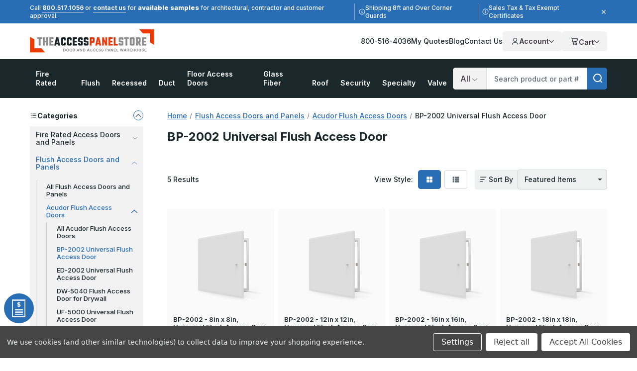

--- FILE ---
content_type: text/html; charset=UTF-8
request_url: https://www.theaccesspanelstore.com/bp-2002-universal-flush-access-door/
body_size: 32349
content:


<!DOCTYPE html>
<html class="no-js" lang="en">
    <head>
        <!--
        Houstin Light, Night, and Skyline
        Theme for BigCommerce
        Designed and Developed by oBundle
        Visit Our Website - https://obundle.com
        Email Us - support@obundle.com
                 _                        _  _
                | |                      | || |
           ___  | |__   _   _  _ __    __| || |  ___
          / _ \ | '_ \ | | | || '_ \  / _` || | / _ \
         | (_) || |_) || |_| || | | || (_| || ||  __/
          \___/ |_.__/  \__,_||_| |_| \__,_||_| \___|
            Serving BigCommerce clients since 2014.
        -->

        <title>Acudor, BP-2002 - Universal Flush Access Doors and Panels</title>
        <link rel="dns-prefetch preconnect" href="https://cdn11.bigcommerce.com/s-ppyr7" crossorigin><link rel="dns-prefetch preconnect" href="https://fonts.googleapis.com/" crossorigin><link rel="dns-prefetch preconnect" href="https://fonts.gstatic.com/" crossorigin>
        <meta name="keywords" content="Flush Access Doors and Panels, Access, Door, TheAccessPanelStore, Access Panel, Panel, Protection, Renovation, Commercial, Residential, Home, Office, Store, Universal, Cover"><meta name="description" content="Find BP-2002 Universal Flush Access Doors and other Access Doors and Panels at TheAccessPanelStore. The Access Panel Warehouse"><link rel='canonical' href='https://www.theaccesspanelstore.com/bp-2002-universal-flush-access-door/' /><meta name='platform' content='bigcommerce.stencil' />
        
        

        <link href="https://cdn11.bigcommerce.com/s-ppyr7/product_images/favicon%20TAPS.ico" rel="shortcut icon">
        <meta name="viewport" content="width=device-width, initial-scale=1">

        <script>
            document.documentElement.className = document.documentElement.className.replace('no-js', 'js');
        </script>

        <script>(function(w,d,s,l,i){w[l]=w[l]||[];w[l].push({'gtm.start':new Date().getTime(),event:'gtm.js'});var f=d.getElementsByTagName(s)[0],
        j=d.createElement(s),dl=l!='dataLayer'?'&l='+l:'';j.async=true;j.src='https://www.googletagmanager.com/gtm.js?id='+i+dl;f.parentNode.insertBefore(j,f);
        })(window,document,'script','dataLayer','GTM-5XQ8KBZ');</script>

        <script>
    function browserSupportsAllFeatures() {
        return window.Promise
            && window.fetch
            && window.URL
            && window.URLSearchParams
            && window.WeakMap
            // object-fit support
            && ('objectFit' in document.documentElement.style);
    }

    function loadScript(src) {
        var js = document.createElement('script');
        js.src = src;
        js.onerror = function () {
            console.error('Failed to load polyfill script ' + src);
        };
        document.head.appendChild(js);
    }

    if (!browserSupportsAllFeatures()) {
        loadScript('https://cdn11.bigcommerce.com/s-ppyr7/stencil/1059ef00-ceb6-013e-3781-0ebc33e90bd1/e/6c8fda20-d3bb-013e-e584-4ea0a5dcd80a/dist/theme-bundle.polyfills.js');
    }
</script>
        <script>window.consentManagerTranslations = `{"locale":"en","locales":{"consent_manager.data_collection_warning":"en","consent_manager.accept_all_cookies":"en","consent_manager.gdpr_settings":"en","consent_manager.data_collection_preferences":"en","consent_manager.manage_data_collection_preferences":"en","consent_manager.use_data_by_cookies":"en","consent_manager.data_categories_table":"en","consent_manager.allow":"en","consent_manager.accept":"en","consent_manager.deny":"en","consent_manager.dismiss":"en","consent_manager.reject_all":"en","consent_manager.category":"en","consent_manager.purpose":"en","consent_manager.functional_category":"en","consent_manager.functional_purpose":"en","consent_manager.analytics_category":"en","consent_manager.analytics_purpose":"en","consent_manager.targeting_category":"en","consent_manager.advertising_category":"en","consent_manager.advertising_purpose":"en","consent_manager.essential_category":"en","consent_manager.esential_purpose":"en","consent_manager.yes":"en","consent_manager.no":"en","consent_manager.not_available":"en","consent_manager.cancel":"en","consent_manager.save":"en","consent_manager.back_to_preferences":"en","consent_manager.close_without_changes":"en","consent_manager.unsaved_changes":"en","consent_manager.by_using":"en","consent_manager.agree_on_data_collection":"en","consent_manager.change_preferences":"en","consent_manager.cancel_dialog_title":"en","consent_manager.privacy_policy":"en","consent_manager.allow_category_tracking":"en","consent_manager.disallow_category_tracking":"en"},"translations":{"consent_manager.data_collection_warning":"We use cookies (and other similar technologies) to collect data to improve your shopping experience.","consent_manager.accept_all_cookies":"Accept All Cookies","consent_manager.gdpr_settings":"Settings","consent_manager.data_collection_preferences":"Website Data Collection Preferences","consent_manager.manage_data_collection_preferences":"Manage Website Data Collection Preferences","consent_manager.use_data_by_cookies":" uses data collected by cookies and JavaScript libraries to improve your shopping experience.","consent_manager.data_categories_table":"The table below outlines how we use this data by category. To opt out of a category of data collection, select 'No' and save your preferences.","consent_manager.allow":"Allow","consent_manager.accept":"Accept","consent_manager.deny":"Deny","consent_manager.dismiss":"Dismiss","consent_manager.reject_all":"Reject all","consent_manager.category":"Category","consent_manager.purpose":"Purpose","consent_manager.functional_category":"Functional","consent_manager.functional_purpose":"Enables enhanced functionality, such as videos and live chat. If you do not allow these, then some or all of these functions may not work properly.","consent_manager.analytics_category":"Analytics","consent_manager.analytics_purpose":"Provide statistical information on site usage, e.g., web analytics so we can improve this website over time.","consent_manager.targeting_category":"Targeting","consent_manager.advertising_category":"Advertising","consent_manager.advertising_purpose":"Used to create profiles or personalize content to enhance your shopping experience.","consent_manager.essential_category":"Essential","consent_manager.esential_purpose":"Essential for the site and any requested services to work, but do not perform any additional or secondary function.","consent_manager.yes":"Yes","consent_manager.no":"No","consent_manager.not_available":"N/A","consent_manager.cancel":"Cancel","consent_manager.save":"Save","consent_manager.back_to_preferences":"Back to Preferences","consent_manager.close_without_changes":"You have unsaved changes to your data collection preferences. Are you sure you want to close without saving?","consent_manager.unsaved_changes":"You have unsaved changes","consent_manager.by_using":"By using our website, you're agreeing to our","consent_manager.agree_on_data_collection":"By using our website, you're agreeing to the collection of data as described in our ","consent_manager.change_preferences":"You can change your preferences at any time","consent_manager.cancel_dialog_title":"Are you sure you want to cancel?","consent_manager.privacy_policy":"Privacy Policy","consent_manager.allow_category_tracking":"Allow [CATEGORY_NAME] tracking","consent_manager.disallow_category_tracking":"Disallow [CATEGORY_NAME] tracking"}}`;</script>

        <script>
            window.lazySizesConfig = window.lazySizesConfig || {};
            window.lazySizesConfig.loadMode = 1;
        </script>
        <script async src="https://cdn11.bigcommerce.com/s-ppyr7/stencil/1059ef00-ceb6-013e-3781-0ebc33e90bd1/e/6c8fda20-d3bb-013e-e584-4ea0a5dcd80a/dist/theme-bundle.head_async.js"></script>

        <link href="https://fonts.googleapis.com/css?family=Inter:700,500,800,900,600&display=swap" rel="stylesheet">

        <link rel="preload" href="https://cdn11.bigcommerce.com/s-ppyr7/stencil/1059ef00-ceb6-013e-3781-0ebc33e90bd1/e/6c8fda20-d3bb-013e-e584-4ea0a5dcd80a/dist/theme-bundle.font.js" as="script">
        <script async src="https://cdn11.bigcommerce.com/s-ppyr7/stencil/1059ef00-ceb6-013e-3781-0ebc33e90bd1/e/6c8fda20-d3bb-013e-e584-4ea0a5dcd80a/dist/theme-bundle.font.js"></script>

        <link data-stencil-stylesheet href="https://cdn11.bigcommerce.com/s-ppyr7/stencil/1059ef00-ceb6-013e-3781-0ebc33e90bd1/e/6c8fda20-d3bb-013e-e584-4ea0a5dcd80a/css/theme-27fc1620-ceb6-013e-e586-4ea0a5dcd80a.css" rel="stylesheet">

        <!-- Start Tracking Code for analytics_googleanalytics4 -->

<script data-cfasync="false" src="https://cdn11.bigcommerce.com/shared/js/google_analytics4_bodl_subscribers-358423becf5d870b8b603a81de597c10f6bc7699.js" integrity="sha256-gtOfJ3Avc1pEE/hx6SKj/96cca7JvfqllWA9FTQJyfI=" crossorigin="anonymous"></script>
<script data-cfasync="false">
  (function () {
    window.dataLayer = window.dataLayer || [];

    function gtag(){
        dataLayer.push(arguments);
    }

    function initGA4(event) {
         function setupGtag() {
            function configureGtag() {
                gtag('js', new Date());
                gtag('set', 'developer_id.dMjk3Nj', true);
                gtag('config', 'G-CH9PC1VHR8');
            }

            var script = document.createElement('script');

            script.src = 'https://www.googletagmanager.com/gtag/js?id=G-CH9PC1VHR8';
            script.async = true;
            script.onload = configureGtag;

            document.head.appendChild(script);
        }

        setupGtag();

        if (typeof subscribeOnBodlEvents === 'function') {
            subscribeOnBodlEvents('G-CH9PC1VHR8', true);
        }

        window.removeEventListener(event.type, initGA4);
    }

    gtag('consent', 'default', {"ad_storage":"denied","ad_user_data":"denied","ad_personalization":"denied","analytics_storage":"denied","functionality_storage":"denied"})
            

    var eventName = document.readyState === 'complete' ? 'consentScriptsLoaded' : 'DOMContentLoaded';
    window.addEventListener(eventName, initGA4, false);
  })()
</script>

<!-- End Tracking Code for analytics_googleanalytics4 -->

<!-- Start Tracking Code for analytics_siteverification -->

<meta name="ahrefs-site-verification" content="b7a88432972d3cea4a2bda0e46200488f8e75e8f50e724e432c7f21c7dafc82b">
<meta name="msvalidate.01" content="3E230A5ED630103F689CEF9A321EC0C3" />
<meta name="google-site-verification" content="iMYMUGM_NyAMmSfeOzK21Bjwxlr9ZLzkO8mSoBjD9lU" />

<!-- End Tracking Code for analytics_siteverification -->


<script type="text/javascript" src="https://checkout-sdk.bigcommerce.com/v1/loader.js" defer ></script>
<script>window.consentManagerStoreConfig = function () { return {"storeName":"TheAccessPanelStore","privacyPolicyUrl":"","writeKey":null,"improvedConsentManagerEnabled":true,"AlwaysIncludeScriptsWithConsentTag":true}; };</script>
<script type="text/javascript" src="https://cdn11.bigcommerce.com/shared/js/bodl-consent-32a446f5a681a22e8af09a4ab8f4e4b6deda6487.js" integrity="sha256-uitfaufFdsW9ELiQEkeOgsYedtr3BuhVvA4WaPhIZZY=" crossorigin="anonymous" defer></script>
<script type="text/javascript" src="https://cdn11.bigcommerce.com/shared/js/storefront/consent-manager-config-3013a89bb0485f417056882e3b5cf19e6588b7ba.js" defer></script>
<script type="text/javascript" src="https://cdn11.bigcommerce.com/shared/js/storefront/consent-manager-08633fe15aba542118c03f6d45457262fa9fac88.js" defer></script>
<script type="text/javascript">
var BCData = {};
</script>
<script data-bc-cookie-consent="3" type="text/plain">!function(){var e=window.location.search;if(e&&e.length>1&&localStorage){var l,o,t=e.slice(1).split("&");for(l=0;l<t.length;l++)o=(e=t[l].split("="))[1],(e=e[0])&&o&&("gclid"===e||"msclkid"===e||0===e.indexOf("utm"))&&localStorage.setItem(e,decodeURIComponent(o))}}();</script><script type="quoteninja-results"></script><script data-bc-cookie-consent="4" type="text/plain">(function(w,d,t,r,u){var f,n,i;w[u]=w[u]||[],f=function(){var o={ti:"30005711"};o.q=w[u],w[u]=new UET(o),w[u].push("pageLoad")},n=d.createElement(t),n.src=r,n.async=1,n.onload=n.onreadystatechange=function(){var s=this.readyState;s&&s!=="loaded"&&s!=="complete"||(f(),n.onload=n.onreadystatechange=null)},i=d.getElementsByTagName(t)[0],i.parentNode.insertBefore(n,i)})(window,document,"script","//bat.bing.com/bat.js","uetq");</script>
<!-- Google Tag Manager -->
<script data-bc-cookie-consent="3" type="text/plain">(function(w,d,s,l,i){w[l]=w[l]||[];w[l].push({'gtm.start':
new Date().getTime(),event:'gtm.js'});var f=d.getElementsByTagName(s)[0],
j=d.createElement(s),dl=l!='dataLayer'?'&l='+l:'';j.async=true;j.src=
'https://www.googletagmanager.com/gtm.js?id='+i+dl;f.parentNode.insertBefore(j,f);
})(window,document,'script','dataLayer','GTM-5XQ8KBZ');</script>
<!-- End Google Tag Manager --><script data-bc-cookie-consent="3" type="text/plain" async defer src="https://tools.luckyorange.com/core/lo.js?site-id=1ddea4fb"></script><script>
(() => {
  function getCookie(name) {
    var match = document.cookie.match(RegExp('(?:^|;\\s*)' + name + '=([^;]*)')); 
    return match ? match[1] : null;
  }

  var jsonOpt = JSON.parse(decodeURI(getCookie('tracking-preferences')).replaceAll('%2C',','))

  window.dataLayer = window.dataLayer || [];
  function gtag(){
    dataLayer.push(arguments);
  }

  if (jsonOpt != null) {
    if (jsonOpt.custom.marketingAndAnalytics != false) {
      gtag('consent', 'default', {
          'ad_storage': 'granted',
          'ad_user_data': 'granted',
          'ad_personalization': 'granted',
          'analytics_storage': 'granted',
          'functionality_storage': 'granted',
          'region': ['US', 'CA']
        });
      }
  } else {
    gtag('consent', 'default', {
      'ad_storage': 'granted',
      'ad_user_data': 'granted',
      'ad_personalization': 'granted',
      'analytics_storage': 'granted',
      'functionality_storage': 'granted',
      'region': ['US', 'CA']
    });
  }
})();
</script><script type='text/javascript' id='vwoCode'>
window._vwo_code || (function() {
var account_id=1022848,
version=2.1,
settings_tolerance=2000,
hide_element='body',
hide_element_style = 'opacity:0 !important;filter:alpha(opacity=0) !important;background:none !important;transition:none !important;',
/* DO NOT EDIT BELOW THIS LINE */
f=false,w=window,d=document,v=d.querySelector('#vwoCode'),cK='_vwo_'+account_id+'_settings',cc={};try{var c=JSON.parse(localStorage.getItem('_vwo_'+account_id+'_config'));cc=c&&typeof c==='object'?c:{}}catch(e){}var stT=cc.stT==='session'?w.sessionStorage:w.localStorage;code={nonce:v&&v.nonce,use_existing_jquery:function(){return typeof use_existing_jquery!=='undefined'?use_existing_jquery:undefined},library_tolerance:function(){return typeof library_tolerance!=='undefined'?library_tolerance:undefined},settings_tolerance:function(){return cc.sT||settings_tolerance},hide_element_style:function(){return'{'+(cc.hES||hide_element_style)+'}'},hide_element:function(){if(performance.getEntriesByName('first-contentful-paint')[0]){return''}return typeof cc.hE==='string'?cc.hE:hide_element},getVersion:function(){return version},finish:function(e){if(!f){f=true;var t=d.getElementById('_vis_opt_path_hides');if(t)t.parentNode.removeChild(t);if(e)(new Image).src='https://dev.visualwebsiteoptimizer.com/ee.gif?a='+account_id+e}},finished:function(){return f},addScript:function(e){var t=d.createElement('script');t.type='text/javascript';if(e.src){t.src=e.src}else{t.text=e.text}v&&t.setAttribute('nonce',v.nonce);d.getElementsByTagName('head')[0].appendChild(t)},load:function(e,t){var n=this.getSettings(),i=d.createElement('script'),r=this;t=t||{};if(n){i.textContent=n;d.getElementsByTagName('head')[0].appendChild(i);if(!w.VWO||VWO.caE){stT.removeItem(cK);r.load(e)}}else{var o=new XMLHttpRequest;o.open('GET',e,true);o.withCredentials=!t.dSC;o.responseType=t.responseType||'text';o.onload=function(){if(t.onloadCb){return t.onloadCb(o,e)}if(o.status===200||o.status===304){_vwo_code.addScript({text:o.responseText})}else{_vwo_code.finish('&e=loading_failure:'+e)}};o.onerror=function(){if(t.onerrorCb){return t.onerrorCb(e)}_vwo_code.finish('&e=loading_failure:'+e)};o.send()}},getSettings:function(){try{var e=stT.getItem(cK);if(!e){return}e=JSON.parse(e);if(Date.now()>e.e){stT.removeItem(cK);return}return e.s}catch(e){return}},init:function(){if(d.URL.indexOf('__vwo_disable__')>-1)return;var e=this.settings_tolerance();w._vwo_settings_timer=setTimeout(function(){_vwo_code.finish();stT.removeItem(cK)},e);var t;if(this.hide_element()!=='body'){t=d.createElement('style');var n=this.hide_element(),i=n?n+this.hide_element_style():'',r=d.getElementsByTagName('head')[0];t.setAttribute('id','_vis_opt_path_hides');v&&t.setAttribute('nonce',v.nonce);t.setAttribute('type','text/css');if(t.styleSheet)t.styleSheet.cssText=i;else t.appendChild(d.createTextNode(i));r.appendChild(t)}else{t=d.getElementsByTagName('head')[0];var i=d.createElement('div');i.style.cssText='z-index: 2147483647 !important;position: fixed !important;left: 0 !important;top: 0 !important;width: 100% !important;height: 100% !important;background: white !important;display: block !important;';i.setAttribute('id','_vis_opt_path_hides');i.classList.add('_vis_hide_layer');t.parentNode.insertBefore(i,t.nextSibling)}var o=window._vis_opt_url||d.URL,s='https://dev.visualwebsiteoptimizer.com/j.php?a='+account_id+'&u='+encodeURIComponent(o)+'&vn='+version;if(w.location.search.indexOf('_vwo_xhr')!==-1){this.addScript({src:s})}else{this.load(s+'&x=true')}}};w._vwo_code=code;code.init();})();
</script>

 <script data-cfasync="false" src="https://microapps.bigcommerce.com/bodl-events/1.9.4/index.js" integrity="sha256-Y0tDj1qsyiKBRibKllwV0ZJ1aFlGYaHHGl/oUFoXJ7Y=" nonce="" crossorigin="anonymous"></script>
 <script data-cfasync="false" nonce="">

 (function() {
    function decodeBase64(base64) {
       const text = atob(base64);
       const length = text.length;
       const bytes = new Uint8Array(length);
       for (let i = 0; i < length; i++) {
          bytes[i] = text.charCodeAt(i);
       }
       const decoder = new TextDecoder();
       return decoder.decode(bytes);
    }
    window.bodl = JSON.parse(decodeBase64("[base64]"));
 })()

 </script>

<script nonce="">
(function () {
    var xmlHttp = new XMLHttpRequest();

    xmlHttp.open('POST', 'https://bes.gcp.data.bigcommerce.com/nobot');
    xmlHttp.setRequestHeader('Content-Type', 'application/json');
    xmlHttp.send('{"store_id":"838329","timezone_offset":"-7.0","timestamp":"2026-01-18T12:37:31.50374400Z","visit_id":"fd181a3d-5a89-4535-8bb8-5535815bcacb","channel_id":1}');
})();
</script>



        <link rel="preload" href="https://cdn11.bigcommerce.com/s-ppyr7/stencil/1059ef00-ceb6-013e-3781-0ebc33e90bd1/e/6c8fda20-d3bb-013e-e584-4ea0a5dcd80a/dist/theme-bundle.main.js" as="script">

        <script>
               if (sessionStorage.getItem('ob-marketingBanner') === 'closed') {
                    document.documentElement.classList.add('ob-hideMarketingBanner');
                }
        </script>

    </head>
    <body data-page-type="category" data-theme-variant="light">
        <svg data-src="https://cdn11.bigcommerce.com/s-ppyr7/stencil/1059ef00-ceb6-013e-3781-0ebc33e90bd1/e/6c8fda20-d3bb-013e-e584-4ea0a5dcd80a/img/icon-sprite.svg" class="icons-svg-sprite"></svg>

        <noscript><iframe src="https://www.googletagmanager.com/ns.html?id=GTM-5XQ8KBZ" height="0" width="0" style="display:none;visibility:hidden"></iframe></noscript>

        <a href="#main-content" class="skip-to-main-link">Skip to main content</a>


<header class="header" role="banner" data-logo-position="left">
    <div data-content-region="header-top--global"><div data-layout-id="ef24d4ff-3f2e-4a81-b4bd-d1e0a246fa51">       <div data-sub-layout-container="092c804d-7d05-4650-b0cb-d6b45661bb0d" data-layout-name="Layout">
    <style data-container-styling="092c804d-7d05-4650-b0cb-d6b45661bb0d">
        [data-sub-layout-container="092c804d-7d05-4650-b0cb-d6b45661bb0d"] {
            box-sizing: border-box;
            display: flex;
            flex-wrap: wrap;
            z-index: 0;
            position: relative;
            height: ;
            padding-top: 0px;
            padding-right: 0px;
            padding-bottom: 0px;
            padding-left: 0px;
            margin-top: 0px;
            margin-right: 0px;
            margin-bottom: 0px;
            margin-left: 0px;
            border-width: 0px;
            border-style: solid;
            border-color: #333333;
        }

        [data-sub-layout-container="092c804d-7d05-4650-b0cb-d6b45661bb0d"]:after {
            display: block;
            position: absolute;
            top: 0;
            left: 0;
            bottom: 0;
            right: 0;
            background-size: cover;
            z-index: auto;
        }
    </style>

    <div data-sub-layout="7e806496-fa1d-471c-8a48-15e7910f5627">
        <style data-column-styling="7e806496-fa1d-471c-8a48-15e7910f5627">
            [data-sub-layout="7e806496-fa1d-471c-8a48-15e7910f5627"] {
                display: flex;
                flex-direction: column;
                box-sizing: border-box;
                flex-basis: 100%;
                max-width: 100%;
                z-index: 0;
                position: relative;
                height: ;
                padding-top: 0px;
                padding-right: 0px;
                padding-bottom: 0px;
                padding-left: 0px;
                margin-top: 0px;
                margin-right: 0px;
                margin-bottom: 0px;
                margin-left: 0px;
                border-width: 0px;
                border-style: solid;
                border-color: #333333;
                justify-content: center;
            }
            [data-sub-layout="7e806496-fa1d-471c-8a48-15e7910f5627"]:after {
                display: block;
                position: absolute;
                top: 0;
                left: 0;
                bottom: 0;
                right: 0;
                background-size: cover;
                z-index: auto;
            }
            @media only screen and (max-width: 700px) {
                [data-sub-layout="7e806496-fa1d-471c-8a48-15e7910f5627"] {
                    flex-basis: 100%;
                    max-width: 100%;
                }
            }
        </style>
        <div data-widget-id="bdd54c88-1761-45b8-aa82-b238f0c55a26" data-placement-id="aeee6f3e-3ab5-4a92-9040-567bc141309c" data-placement-status="ACTIVE"><div class="ob-marketingBanner"> <div class="ob-marketingBanner__content"> <div class="ob-marketingBanner__markup"> <p>Call <a href="tel:800-517-1056">800.517.1056</a> or <a href="/contact-us">contact us</a> for 
  <span style="font-weight: 800; font-size: 13px;">available samples</span> for architectural, contractor and customer approval.
</p>

<p class="separator-lines desktop-only vertical-center">
  <svg width="13" height="13" viewBox="0 0 13 13" fill="none" xmlns="http://www.w3.org/2000/svg">
    <path opacity="0.8" d="M6.5 1.625C4.74219 1.625 3.14844 2.5625 2.25781 4.0625C1.39062 5.58594 1.39062 7.4375 2.25781 8.9375C3.14844 10.4609 4.74219 11.375 6.5 11.375C8.23438 11.375 9.82812 10.4609 10.7188 8.9375C11.5859 7.4375 11.5859 5.58594 10.7188 4.0625C9.82812 2.5625 8.23438 1.625 6.5 1.625ZM6.5 12.5C4.34375 12.5 2.375 11.375 1.29688 9.5C0.21875 7.64844 0.21875 5.375 1.29688 3.5C2.375 1.64844 4.34375 0.5 6.5 0.5C8.63281 0.5 10.6016 1.64844 11.6797 3.5C12.7578 5.375 12.7578 7.64844 11.6797 9.5C10.6016 11.375 8.63281 12.5 6.5 12.5ZM5.5625 8.375H6.125V6.875H5.5625C5.23438 6.875 5 6.64062 5 6.3125C5 6.00781 5.23438 5.75 5.5625 5.75H6.6875C6.99219 5.75 7.25 6.00781 7.25 6.3125V8.375H7.4375C7.74219 8.375 8 8.63281 8 8.9375C8 9.26562 7.74219 9.5 7.4375 9.5H5.5625C5.23438 9.5 5 9.26562 5 8.9375C5 8.63281 5.23438 8.375 5.5625 8.375ZM6.5 5C6.07812 5 5.75 4.67188 5.75 4.25C5.75 3.85156 6.07812 3.5 6.5 3.5C6.89844 3.5 7.25 3.85156 7.25 4.25C7.25 4.67188 6.89844 5 6.5 5Z" fill="white"></path>
  </svg>
  Shipping 8ft and Over Corner Guards
</p>
  
<p class="desktop-only vertical-center">
  <svg width="13" height="13" viewBox="0 0 13 13" fill="none" xmlns="http://www.w3.org/2000/svg">
    <path opacity="0.8" d="M6.5 1.625C4.74219 1.625 3.14844 2.5625 2.25781 4.0625C1.39062 5.58594 1.39062 7.4375 2.25781 8.9375C3.14844 10.4609 4.74219 11.375 6.5 11.375C8.23438 11.375 9.82812 10.4609 10.7188 8.9375C11.5859 7.4375 11.5859 5.58594 10.7188 4.0625C9.82812 2.5625 8.23438 1.625 6.5 1.625ZM6.5 12.5C4.34375 12.5 2.375 11.375 1.29688 9.5C0.21875 7.64844 0.21875 5.375 1.29688 3.5C2.375 1.64844 4.34375 0.5 6.5 0.5C8.63281 0.5 10.6016 1.64844 11.6797 3.5C12.7578 5.375 12.7578 7.64844 11.6797 9.5C10.6016 11.375 8.63281 12.5 6.5 12.5ZM5.5625 8.375H6.125V6.875H5.5625C5.23438 6.875 5 6.64062 5 6.3125C5 6.00781 5.23438 5.75 5.5625 5.75H6.6875C6.99219 5.75 7.25 6.00781 7.25 6.3125V8.375H7.4375C7.74219 8.375 8 8.63281 8 8.9375C8 9.26562 7.74219 9.5 7.4375 9.5H5.5625C5.23438 9.5 5 9.26562 5 8.9375C5 8.63281 5.23438 8.375 5.5625 8.375ZM6.5 5C6.07812 5 5.75 4.67188 5.75 4.25C5.75 3.85156 6.07812 3.5 6.5 3.5C6.89844 3.5 7.25 3.85156 7.25 4.25C7.25 4.67188 6.89844 5 6.5 5Z" fill="white"></path>
  </svg>
  Sales Tax &amp; Tax Exempt Certificates
</p>
 </div> <button class="ob-marketingBanner__close" type="button" aria-label="Close"> <svg class="icon icon--close" role="img" aria-hidden="true"> <use xlink:href="#icon-close"></use> </svg> </button></div></div></div>
    </div>
</div>

</div></div>

    <div class="header--middle ob-pageContainer">
        <a href="#" class="mobileMenu-toggle">
            <span class="mobileMenu-toggleIcon">Toggle menu</span>
        </a>
            <div class="header-logo">
                <a href="https://www.theaccesspanelstore.com/" class="header-logo__link" data-header-logo-link>
            <div class="header-logo-image-container">
                <img class="header-logo-image"
                     src="https://cdn11.bigcommerce.com/s-ppyr7/images/stencil/250x47/logo-original__compress_1719931442.original.png"
                     srcset="https://cdn11.bigcommerce.com/s-ppyr7/images/stencil/250x100/logo-original__compress_1719931442.original.png"
                     alt="TheAccessPanelStore"
                     title="TheAccessPanelStore"
                     width="250"
                     height="50">
            </div>
</a>
            </div>

        <div class="header--navigation">
            <nav class="ob-headerNav">
    <ul class="ob-headerTopBar__resource-links">
        <li class="ob-headerTopBar__resource-link">
            <a href="tel:800-516-4036" class="ob-headerTopBar__resource-link--link">800-516-4036</a>
        </li>
        <li class="ob-headerTopBar__resource-link">
            <a href="/?show_quote_window=submitted-quotes" class="ob-headerTopBar__resource-link--link">My Quotes</a>
        </li>
        <li class="ob-headerTopBar__resource-link">
            <a href="/blog/" class="ob-headerTopBar__resource-link--link">Blog</a>
        </li>
        <li class="ob-headerTopBar__resource-link">
            <a href="/contact-us/" class="ob-headerTopBar__resource-link--link">Contact Us</a>
        </li>
        <li class="ob-headerTopBar__resource-link">
                    </li>
    </ul>
</nav>
            <nav class="navUser">
    <ul class="navUser-section navUser-section--alt">
        <li class="navUser-item navUser-item--account">
            <div class="ob-desktop">
                <a class="navUser-action account-dropdown-toggle"
                    href="/account.php"
                    aria-label="Your Account"
                >
                    <svg>
                        <use xmlns:xlink="http://www.w3.org/1999/xlink" xlink:href="#icon-ob-user"></use>
                    </svg>

                    Account
                    <svg class="ob-chevron">
                        <use xmlns:xlink="http://www.w3.org/1999/xlink" xlink:href="#icon-chevron-down"></use>
                    </svg>
                </a>

                <div class="account-dropdown" aria-hidden="true">
                        <div class="dropdown-account-sign-in">
        <a class="button button--primary" href="/login.php" aria-label="Sign in">
            Sign in
        </a>
            <p>New customer?<a class="ob-link" href="/login.php?action&#x3D;create_account" aria-label="New customer?">Start Here</a></p>
    </div>
                </div>
            </div>
            
            <a class="navUser-action ob-mobile account-dropdown-toggle"
                href="/account.php"
                aria-label="Your Account"
                data-account
                id="account-dropdown-toggle"
            >   
                <svg>
                    <use xmlns:xlink="http://www.w3.org/1999/xlink" xlink:href="#icon-ob-user"></use>
                </svg>
            </a>

            <div class="account-dropdown" aria-hidden="true">
                    <div class="dropdown-account-sign-in">
        <a class="button button--primary" href="/login.php" aria-label="Sign in">
            Sign in
        </a>
            <p>New customer?<a class="ob-link" href="/login.php?action&#x3D;create_account" aria-label="New customer?">Start Here</a></p>
    </div>
            </div>
        </li>
            <div class="u-hidden">
                <a class="navUser-action"
                   href="/login.php"
                   aria-label="Sign in"
                >
                    Sign in
                </a>
                    <span class="navUser-or">or</span>
                    <a class="navUser-action"
                       href="/login.php?action&#x3D;create_account"
                       aria-label="New customer?"
                    >
                        New customer?
                    </a>
            </div>
        </li>
        <li class="navUser-item navUser-item--cart">
            <a class="navUser-action navUser-action--cart"
               
               
               href="/cart.php"
               aria-label="Cart with 0 items"
            >
            <div class="ob-cartIcon">
                <svg>
                    <use xmlns:xlink="http://www.w3.org/1999/xlink" xlink:href="#icon-ob-cart"></use>
                </svg>
                <span class="countPill cart-quantity"></span>
            </div>
                Cart
                <svg class="ob-chevron">
                    <use xmlns:xlink="http://www.w3.org/1999/xlink" xlink:href="#icon-chevron-down"></use>
                </svg>
            </a>
            <div id="cart-preview-dropdown" aria-hidden="true"></div>
        </li>
    </ul>
    <div class="dropdown dropdown--quickSearch" id="quickSearch" aria-hidden="true" data-prevent-quick-search-close>
        <div class="container ob-quick-search">
    <form class="form" onsubmit="return false" data-url="/search.php" data-quick-search-form>
        <fieldset class="form-fieldset">
            <div class="form-field">
                <label class="is-srOnly" for="nav-quick-search">Search</label>
                <input class="form-input"
                       data-search-quick
                       name="search_query"
                       id="nav-quick-search"
                       data-error-message="Search field cannot be empty."
                       placeholder="Search product or part #"
                       autocomplete="off"
                >
            </div>
        </fieldset>
    </form>
    <section class="quickSearchResults" data-bind="html: results"></section>
    <p role="status"
       aria-live="polite"
       class="aria-description--hidden"
       data-search-aria-message-predefined-text="product results for"
    ></p>
</div>
    </div>
</nav>
            
        </div>
    </div>

    <div class="header--mobileNav ob-pageContainer">
        <div class="ob-pageSidebar facetsEnabled">
  <div class="ob-sidebarNav">
     <div class="ob-sidebarNav__heading">
        <svg class="ob-sidebarNav__heading-icon">
            <use xlink:href="#icon-bullet-list-text" />
        </svg>
        <h2>Categories</h2> 
        <button class="ob-iconButton ob-iconButton--small" title=Categories>
            <svg class="ob-iconButton__icon" data-icon="collapse" aria-hidden="true">
                <use xlink:href="#icon-chevron-up" />
            </svg>

            <svg class="ob-iconButton__icon" data-icon="expand" aria-hidden="true">
                <use xlink:href="#icon-chevron-down" />
            </svg>
        </button>
    </div>

        

    <div class="ob-sidebarNav__collapsible">
        <ul class="ob-sidebarNav__navList">
                <li class="ob-sidebarNav__navList-item ">
                        


                        <a class="ob-sidebarNav__navList-action has-children" tabindex="0" role="button" aria-controls="ob-sidebarNav__subMenu_0_mobile">
                            Fire Rated Access Doors and Panels
                            <svg>
                                <use xlink:href="#icon-chevron-down" />
                            </svg>
                        </a>

                        <div id="ob-sidebarNav__subMenu_0_mobile" class="ob-sidebarNav__subMenu" 
                            tabindex="-1"
                            >
                            <ul class="ob-sidebarNav__subMenu-list">
                                <li class="ob-sidebarNav__subMenu-list-item">
                                    <a class="ob-sidebarNav__subMenu-action ob-link " href="https://www.theaccesspanelstore.com/fire-rated-access-doors-and-panels/"
                                        aria-label="All Fire Rated Access Doors and Panels">
                                        All Fire Rated Access Doors and Panels
                                    </a>
                                </li>
                                    <li class="ob-sidebarNav__subMenu-list-item ">
                                        <a class="ob-sidebarNav__subMenu-action ob-link has-children "
                                            href="https://www.theaccesspanelstore.com/acudor-fire-rated-access-doors-and-panels/" aria-label="Acudor Fire Rated Access Doors and Panels">
                                                Acudor Fire Rated Access Doors and Panels
                                                <svg class="icon-collapsed">
                                                    <use xlink:href="#icon-chevron-up" />
                                                </svg>
                                                <svg class="icon-expanded">
                                                    <use xlink:href="#icon-chevron-down" />
                                                </svg>
                                        </a>

                                            


                                            <ul class="ob-sidebarNav__subSubMenu">
                                                <li class="ob-sideBarNav__subSubMenu-list-item">
                                                    <a class="ob-sidebarNav__subSubMenu-action ob-link "
                                                        href="https://www.theaccesspanelstore.com/acudor-fire-rated-access-doors-and-panels/" aria-label="All Acudor Fire Rated Access Doors and Panels">
                                                        All Acudor Fire Rated Access Doors and Panels
                                                    </a>
                                                </li>

                                                        <li class="ob-sidebarNav__subSubMenu-list-item">
                                                            <a class="ob-sidebarNav__subSubMenu-action ob-link "
                                                                href="https://www.theaccesspanelstore.com/fb-5050-dw-fire-rated-access-door-walls/" aria-label="FB-5050-DW Fire Rated Access Door, Walls">
                                                                FB-5050-DW Fire Rated Access Door, Walls
                                                            </a>
                                                        </li>

                                                        <li class="ob-sidebarNav__subSubMenu-list-item">
                                                            <a class="ob-sidebarNav__subSubMenu-action ob-link "
                                                                href="https://www.theaccesspanelstore.com/fb-5060-fire-rated-access-door-for-walls/" aria-label="FB-5060 Fire Rated Access Door for Walls">
                                                                FB-5060 Fire Rated Access Door for Walls
                                                            </a>
                                                        </li>

                                                        <li class="ob-sidebarNav__subSubMenu-list-item">
                                                            <a class="ob-sidebarNav__subSubMenu-action ob-link "
                                                                href="https://www.theaccesspanelstore.com/fb-5060-dw-fire-rated-access-door-for-drywall/" aria-label="FB-5060-DW Fire Rated Access Door for Drywall">
                                                                FB-5060-DW Fire Rated Access Door for Drywall
                                                            </a>
                                                        </li>

                                                        <li class="ob-sidebarNav__subSubMenu-list-item">
                                                            <a class="ob-sidebarNav__subSubMenu-action ob-link "
                                                                href="https://www.theaccesspanelstore.com/fb-5060-td-fire-rated-access-door-for-tile-walls/" aria-label="FB-5060-TD Fire Rated Access Door for Tile Walls">
                                                                FB-5060-TD Fire Rated Access Door for Tile Walls
                                                            </a>
                                                        </li>

                                                        <li class="ob-sidebarNav__subSubMenu-list-item">
                                                            <a class="ob-sidebarNav__subSubMenu-action ob-link "
                                                                href="https://www.theaccesspanelstore.com/fw-5015-fire-rated-access-door/" aria-label="FW-5015 Fire Rated Access Door">
                                                                FW-5015 Fire Rated Access Door
                                                            </a>
                                                        </li>

                                                        <li class="ob-sidebarNav__subSubMenu-list-item">
                                                            <a class="ob-sidebarNav__subSubMenu-action ob-link "
                                                                href="https://www.theaccesspanelstore.com/fw-5050-fire-rated-insulated-access-door/" aria-label="FW-5050 Fire Rated Insulated Access Door">
                                                                FW-5050 Fire Rated Insulated Access Door
                                                            </a>
                                                        </li>

                                                        <li class="ob-sidebarNav__subSubMenu-list-item">
                                                            <a class="ob-sidebarNav__subSubMenu-action ob-link "
                                                                href="https://www.theaccesspanelstore.com/fw-5050-up-fire-rated-access-door-upswing-door/" aria-label="FW-5050-UP Fire Rated Access Door, Upswing Door">
                                                                FW-5050-UP Fire Rated Access Door, Upswing Door
                                                            </a>
                                                        </li>

                                                        <li class="ob-sidebarNav__subSubMenu-list-item">
                                                            <a class="ob-sidebarNav__subSubMenu-action ob-link "
                                                                href="https://www.theaccesspanelstore.com/fwc-5015-fire-rated-access-door-for-ceilings/" aria-label="FWC-5015 Fire Rated Access Door for Ceilings">
                                                                FWC-5015 Fire Rated Access Door for Ceilings
                                                            </a>
                                                        </li>
                                            </ul>
                                    </li>
                                    <li class="ob-sidebarNav__subMenu-list-item ">
                                        <a class="ob-sidebarNav__subMenu-action ob-link has-children "
                                            href="https://www.theaccesspanelstore.com/jl-industries-fire-rated-access-doors-and-panels/" aria-label="JL Industries Fire Rated Access Doors and Panels">
                                                JL Industries Fire Rated Access Doors and Panels
                                                <svg class="icon-collapsed">
                                                    <use xlink:href="#icon-chevron-up" />
                                                </svg>
                                                <svg class="icon-expanded">
                                                    <use xlink:href="#icon-chevron-down" />
                                                </svg>
                                        </a>

                                            


                                            <ul class="ob-sidebarNav__subSubMenu">
                                                <li class="ob-sideBarNav__subSubMenu-list-item">
                                                    <a class="ob-sidebarNav__subSubMenu-action ob-link "
                                                        href="https://www.theaccesspanelstore.com/jl-industries-fire-rated-access-doors-and-panels/" aria-label="All JL Industries Fire Rated Access Doors and Panels">
                                                        All JL Industries Fire Rated Access Doors and Panels
                                                    </a>
                                                </li>

                                                        <li class="ob-sidebarNav__subSubMenu-list-item">
                                                            <a class="ob-sidebarNav__subSubMenu-action ob-link "
                                                                href="https://www.theaccesspanelstore.com/fd-series-insulated-fire-rated-access-door/" aria-label="FD-Series, Insulated Fire Rated Access Door">
                                                                FD-Series, Insulated Fire Rated Access Door
                                                            </a>
                                                        </li>

                                                        <li class="ob-sidebarNav__subSubMenu-list-item">
                                                            <a class="ob-sidebarNav__subSubMenu-action ob-link "
                                                                href="https://www.theaccesspanelstore.com/fdhg-series-insulated-fire-rated-access-door/" aria-label="FDHG-Series, Insulated Fire Rated Access Door">
                                                                FDHG-Series, Insulated Fire Rated Access Door
                                                            </a>
                                                        </li>

                                                        <li class="ob-sidebarNav__subSubMenu-list-item">
                                                            <a class="ob-sidebarNav__subSubMenu-action ob-link "
                                                                href="https://www.theaccesspanelstore.com/fdp-series-insulated-fire-rated-access-door/" aria-label="FDP-Series, Insulated Fire Rated Access Door">
                                                                FDP-Series, Insulated Fire Rated Access Door
                                                            </a>
                                                        </li>

                                                        <li class="ob-sidebarNav__subSubMenu-list-item">
                                                            <a class="ob-sidebarNav__subSubMenu-action ob-link "
                                                                href="https://www.theaccesspanelstore.com/fdg-series-insulated-fire-rated-access-door/" aria-label="FDG-Series, Insulated Fire Rated Access Door">
                                                                FDG-Series, Insulated Fire Rated Access Door
                                                            </a>
                                                        </li>

                                                        <li class="ob-sidebarNav__subSubMenu-list-item">
                                                            <a class="ob-sidebarNav__subSubMenu-action ob-link "
                                                                href="https://www.theaccesspanelstore.com/fds-series-insulated-fire-rated-access-door/" aria-label="FDS-Series, Insulated Fire Rated Access Door">
                                                                FDS-Series, Insulated Fire Rated Access Door
                                                            </a>
                                                        </li>

                                                        <li class="ob-sidebarNav__subSubMenu-list-item">
                                                            <a class="ob-sidebarNav__subSubMenu-action ob-link "
                                                                href="https://www.theaccesspanelstore.com/fdw-series-insulated-fire-rated-access-door/" aria-label="FDW-Series, Insulated Fire Rated Access Door">
                                                                FDW-Series, Insulated Fire Rated Access Door
                                                            </a>
                                                        </li>
                                            </ul>
                                    </li>
                            </ul>
                        </div>
                </li>
                <li class="ob-sidebarNav__navList-item is-active is-open">
                        

                        

                        <a class="ob-sidebarNav__navList-action has-children" tabindex="0" role="button" aria-controls="ob-sidebarNav__subMenu_1_mobile">
                            Flush Access Doors and Panels
                            <svg>
                                <use xlink:href="#icon-chevron-down" />
                            </svg>
                        </a>

                        <div id="ob-sidebarNav__subMenu_1_mobile" class="ob-sidebarNav__subMenu" 
                            tabindex="-1"
                            >
                            <ul class="ob-sidebarNav__subMenu-list">
                                <li class="ob-sidebarNav__subMenu-list-item">
                                    <a class="ob-sidebarNav__subMenu-action ob-link " href="https://www.theaccesspanelstore.com/flush-access-doors-and-panels/"
                                        aria-label="All Flush Access Doors and Panels">
                                        All Flush Access Doors and Panels
                                    </a>
                                </li>
                                    <li class="ob-sidebarNav__subMenu-list-item is-active is-open">
                                        <a class="ob-sidebarNav__subMenu-action ob-link has-children is-active"
                                            href="https://www.theaccesspanelstore.com/acudor-flush-access-doors/" aria-label="Acudor Flush Access Doors">
                                                Acudor Flush Access Doors
                                                <svg class="icon-collapsed">
                                                    <use xlink:href="#icon-chevron-up" />
                                                </svg>
                                                <svg class="icon-expanded">
                                                    <use xlink:href="#icon-chevron-down" />
                                                </svg>
                                        </a>

                                            

                                            

                                            <ul class="ob-sidebarNav__subSubMenu">
                                                <li class="ob-sideBarNav__subSubMenu-list-item">
                                                    <a class="ob-sidebarNav__subSubMenu-action ob-link "
                                                        href="https://www.theaccesspanelstore.com/acudor-flush-access-doors/" aria-label="All Acudor Flush Access Doors">
                                                        All Acudor Flush Access Doors
                                                    </a>
                                                </li>

                                                        <li class="ob-sidebarNav__subSubMenu-list-item">
                                                            <a class="ob-sidebarNav__subSubMenu-action ob-link is-active"
                                                                href="https://www.theaccesspanelstore.com/bp-2002-universal-flush-access-door/" aria-label="BP-2002 Universal Flush Access Door">
                                                                BP-2002 Universal Flush Access Door
                                                            </a>
                                                        </li>

                                                        <li class="ob-sidebarNav__subSubMenu-list-item">
                                                            <a class="ob-sidebarNav__subSubMenu-action ob-link "
                                                                href="https://www.theaccesspanelstore.com/ed-2002-universal-flush-access-door/" aria-label="ED-2002 Universal Flush Access Door">
                                                                ED-2002 Universal Flush Access Door
                                                            </a>
                                                        </li>

                                                        <li class="ob-sidebarNav__subSubMenu-list-item">
                                                            <a class="ob-sidebarNav__subSubMenu-action ob-link "
                                                                href="https://www.theaccesspanelstore.com/dw-5040-flush-access-door-for-drywall/" aria-label="DW-5040 Flush Access Door for Drywall">
                                                                DW-5040 Flush Access Door for Drywall
                                                            </a>
                                                        </li>

                                                        <li class="ob-sidebarNav__subSubMenu-list-item">
                                                            <a class="ob-sidebarNav__subSubMenu-action ob-link "
                                                                href="https://www.theaccesspanelstore.com/uf-5000-universal-flush-access-door/" aria-label="UF-5000 Universal Flush Access Door">
                                                                UF-5000 Universal Flush Access Door
                                                            </a>
                                                        </li>

                                                        <li class="ob-sidebarNav__subSubMenu-list-item">
                                                            <a class="ob-sidebarNav__subSubMenu-action ob-link "
                                                                href="https://www.theaccesspanelstore.com/uf-5000ss-flush-stainless-steel-access-door/" aria-label="UF-5000SS Flush Stainless Steel  Access Door">
                                                                UF-5000SS Flush Stainless Steel  Access Door
                                                            </a>
                                                        </li>

                                                        <li class="ob-sidebarNav__subSubMenu-list-item">
                                                            <a class="ob-sidebarNav__subSubMenu-action ob-link "
                                                                href="https://www.theaccesspanelstore.com/uf-5500-universal-flush-access-door/" aria-label="UF-5500 Universal Flush Access Door">
                                                                UF-5500 Universal Flush Access Door
                                                            </a>
                                                        </li>

                                                        <li class="ob-sidebarNav__subSubMenu-list-item">
                                                            <a class="ob-sidebarNav__subSubMenu-action ob-link "
                                                                href="https://www.theaccesspanelstore.com/ucss-universal-cover-for-drywall/" aria-label="UCSS Universal Cover for drywall">
                                                                UCSS Universal Cover for drywall
                                                            </a>
                                                        </li>
                                            </ul>
                                    </li>
                                    <li class="ob-sidebarNav__subMenu-list-item ">
                                        <a class="ob-sidebarNav__subMenu-action ob-link has-children "
                                            href="https://www.theaccesspanelstore.com/jl-industries-flush-access-doors/" aria-label="JL Industries Flush Access Doors">
                                                JL Industries Flush Access Doors
                                                <svg class="icon-collapsed">
                                                    <use xlink:href="#icon-chevron-up" />
                                                </svg>
                                                <svg class="icon-expanded">
                                                    <use xlink:href="#icon-chevron-down" />
                                                </svg>
                                        </a>

                                            


                                            <ul class="ob-sidebarNav__subSubMenu">
                                                <li class="ob-sideBarNav__subSubMenu-list-item">
                                                    <a class="ob-sidebarNav__subSubMenu-action ob-link "
                                                        href="https://www.theaccesspanelstore.com/jl-industries-flush-access-doors/" aria-label="All JL Industries Flush Access Doors">
                                                        All JL Industries Flush Access Doors
                                                    </a>
                                                </li>

                                                        <li class="ob-sidebarNav__subSubMenu-list-item">
                                                            <a class="ob-sidebarNav__subSubMenu-action ob-link "
                                                                href="https://www.theaccesspanelstore.com/tm-series-multi-purpose-flush-access-panel/" aria-label="TM-Series - Multi-Purpose, Flush, Access Panel">
                                                                TM-Series - Multi-Purpose, Flush, Access Panel
                                                            </a>
                                                        </li>

                                                        <li class="ob-sidebarNav__subSubMenu-list-item">
                                                            <a class="ob-sidebarNav__subSubMenu-action ob-link "
                                                                href="https://www.theaccesspanelstore.com/tmg-series-multi-purpose-flush-access-panel/" aria-label="TMG-Series - Multi-Purpose Flush Access Panel">
                                                                TMG-Series - Multi-Purpose Flush Access Panel
                                                            </a>
                                                        </li>

                                                        <li class="ob-sidebarNav__subSubMenu-list-item">
                                                            <a class="ob-sidebarNav__subSubMenu-action ob-link "
                                                                href="https://www.theaccesspanelstore.com/tms-series-stainless-steel-flush-access-panel/" aria-label="TMS-Series - Stainless Steel, Flush, Access Panel">
                                                                TMS-Series - Stainless Steel, Flush, Access Panel
                                                            </a>
                                                        </li>

                                                        <li class="ob-sidebarNav__subSubMenu-list-item">
                                                            <a class="ob-sidebarNav__subSubMenu-action ob-link "
                                                                href="https://www.theaccesspanelstore.com/tmw-concealed-frame-access-panel-for-wallboard/" aria-label="TMW - Concealed Frame Access Panel for Wallboard">
                                                                TMW - Concealed Frame Access Panel for Wallboard
                                                            </a>
                                                        </li>

                                                        <li class="ob-sidebarNav__subSubMenu-list-item">
                                                            <a class="ob-sidebarNav__subSubMenu-action ob-link "
                                                                href="https://www.theaccesspanelstore.com/tmwg-series-multi-purpose-flush-access-panel/" aria-label="TMWG-Series - Multi-Purpose Flush Access Panel">
                                                                TMWG-Series - Multi-Purpose Flush Access Panel
                                                            </a>
                                                        </li>

                                                        <li class="ob-sidebarNav__subSubMenu-list-item">
                                                            <a class="ob-sidebarNav__subSubMenu-action ob-link "
                                                                href="https://www.theaccesspanelstore.com/tmws-series-multi-purpose-flush-access-panel/" aria-label="TMWS-Series - Multi-Purpose, Flush, Access Panel">
                                                                TMWS-Series - Multi-Purpose, Flush, Access Panel
                                                            </a>
                                                        </li>
                                            </ul>
                                    </li>
                            </ul>
                        </div>
                </li>
                <li class="ob-sidebarNav__navList-item ">
                        


                        <a class="ob-sidebarNav__navList-action has-children" tabindex="0" role="button" aria-controls="ob-sidebarNav__subMenu_2_mobile">
                            Recessed Access Doors and Panels
                            <svg>
                                <use xlink:href="#icon-chevron-down" />
                            </svg>
                        </a>

                        <div id="ob-sidebarNav__subMenu_2_mobile" class="ob-sidebarNav__subMenu" 
                            tabindex="-1"
                            >
                            <ul class="ob-sidebarNav__subMenu-list">
                                <li class="ob-sidebarNav__subMenu-list-item">
                                    <a class="ob-sidebarNav__subMenu-action ob-link " href="https://www.theaccesspanelstore.com/recessed-access-doors-and-panels/"
                                        aria-label="All Recessed Access Doors and Panels">
                                        All Recessed Access Doors and Panels
                                    </a>
                                </li>
                                    <li class="ob-sidebarNav__subMenu-list-item ">
                                        <a class="ob-sidebarNav__subMenu-action ob-link has-children "
                                            href="https://www.theaccesspanelstore.com/acudor-recessed-access-doors-and-panels/" aria-label="Acudor Recessed Access Doors and Panels">
                                                Acudor Recessed Access Doors and Panels
                                                <svg class="icon-collapsed">
                                                    <use xlink:href="#icon-chevron-up" />
                                                </svg>
                                                <svg class="icon-expanded">
                                                    <use xlink:href="#icon-chevron-down" />
                                                </svg>
                                        </a>

                                            


                                            <ul class="ob-sidebarNav__subSubMenu">
                                                <li class="ob-sideBarNav__subSubMenu-list-item">
                                                    <a class="ob-sidebarNav__subSubMenu-action ob-link "
                                                        href="https://www.theaccesspanelstore.com/acudor-recessed-access-doors-and-panels/" aria-label="All Acudor Recessed Access Doors and Panels">
                                                        All Acudor Recessed Access Doors and Panels
                                                    </a>
                                                </li>

                                                        <li class="ob-sidebarNav__subSubMenu-list-item">
                                                            <a class="ob-sidebarNav__subSubMenu-action ob-link "
                                                                href="https://www.theaccesspanelstore.com/at-5020-recessed-access-door/" aria-label="AT-5020 - Recessed Access Door">
                                                                AT-5020 - Recessed Access Door
                                                            </a>
                                                        </li>

                                                        <li class="ob-sidebarNav__subSubMenu-list-item">
                                                            <a class="ob-sidebarNav__subSubMenu-action ob-link "
                                                                href="https://www.theaccesspanelstore.com/bp-58-bauco-ii-recessed-access-door/" aria-label="BP-58 - Bauco II Recessed Access Door">
                                                                BP-58 - Bauco II Recessed Access Door
                                                            </a>
                                                        </li>

                                                        <li class="ob-sidebarNav__subSubMenu-list-item">
                                                            <a class="ob-sidebarNav__subSubMenu-action ob-link "
                                                                href="https://www.theaccesspanelstore.com/dw-5015-recessed-access-door-for-drywall/" aria-label="DW-5015 - Recessed Access Door for Drywall">
                                                                DW-5015 - Recessed Access Door for Drywall
                                                            </a>
                                                        </li>

                                                        <li class="ob-sidebarNav__subSubMenu-list-item">
                                                            <a class="ob-sidebarNav__subSubMenu-action ob-link "
                                                                href="https://www.theaccesspanelstore.com/dw-5058-recessed-access-door-for-drywall/" aria-label="DW-5058 - Recessed Access Door for Drywall">
                                                                DW-5058 - Recessed Access Door for Drywall
                                                            </a>
                                                        </li>

                                                        <li class="ob-sidebarNav__subSubMenu-list-item">
                                                            <a class="ob-sidebarNav__subSubMenu-action ob-link "
                                                                href="https://www.theaccesspanelstore.com/dw-5058-1-recessed-drywall-panel-door/" aria-label="DW-5058-1 - Recessed Drywall Panel Door">
                                                                DW-5058-1 - Recessed Drywall Panel Door
                                                            </a>
                                                        </li>

                                                        <li class="ob-sidebarNav__subSubMenu-list-item">
                                                            <a class="ob-sidebarNav__subSubMenu-action ob-link "
                                                                href="https://www.theaccesspanelstore.com/dw-5058-td-recessed-access-door-for-tile/" aria-label="DW-5058-TD - Recessed Access Door for Tile">
                                                                DW-5058-TD - Recessed Access Door for Tile
                                                            </a>
                                                        </li>
                                            </ul>
                                    </li>
                                    <li class="ob-sidebarNav__subMenu-list-item ">
                                        <a class="ob-sidebarNav__subMenu-action ob-link has-children "
                                            href="https://www.theaccesspanelstore.com/jl-industries-recessed-access-doors-and-panels/" aria-label="JL Industries Recessed Access Doors and Panels">
                                                JL Industries Recessed Access Doors and Panels
                                                <svg class="icon-collapsed">
                                                    <use xlink:href="#icon-chevron-up" />
                                                </svg>
                                                <svg class="icon-expanded">
                                                    <use xlink:href="#icon-chevron-down" />
                                                </svg>
                                        </a>

                                            


                                            <ul class="ob-sidebarNav__subSubMenu">
                                                <li class="ob-sideBarNav__subSubMenu-list-item">
                                                    <a class="ob-sidebarNav__subSubMenu-action ob-link "
                                                        href="https://www.theaccesspanelstore.com/jl-industries-recessed-access-doors-and-panels/" aria-label="All JL Industries Recessed Access Doors and Panels">
                                                        All JL Industries Recessed Access Doors and Panels
                                                    </a>
                                                </li>

                                                        <li class="ob-sidebarNav__subSubMenu-list-item">
                                                            <a class="ob-sidebarNav__subSubMenu-action ob-link "
                                                                href="https://www.theaccesspanelstore.com/ct-recessed-concealed-frame-access-panel-tile/" aria-label="CT - Recessed Concealed Frame Access Panel - Tile">
                                                                CT - Recessed Concealed Frame Access Panel - Tile
                                                            </a>
                                                        </li>

                                                        <li class="ob-sidebarNav__subSubMenu-list-item">
                                                            <a class="ob-sidebarNav__subSubMenu-action ob-link "
                                                                href="https://www.theaccesspanelstore.com/ctwb-recessed-concealed-frame-access-panel/" aria-label="CTWB - Recessed Concealed Frame Access Panel">
                                                                CTWB - Recessed Concealed Frame Access Panel
                                                            </a>
                                                        </li>
                                            </ul>
                                    </li>
                            </ul>
                        </div>
                </li>
                <li class="ob-sidebarNav__navList-item ">
                        


                        <a class="ob-sidebarNav__navList-action has-children" tabindex="0" role="button" aria-controls="ob-sidebarNav__subMenu_3_mobile">
                            Floor Access Doors
                            <svg>
                                <use xlink:href="#icon-chevron-down" />
                            </svg>
                        </a>

                        <div id="ob-sidebarNav__subMenu_3_mobile" class="ob-sidebarNav__subMenu" 
                            tabindex="-1"
                            >
                            <ul class="ob-sidebarNav__subMenu-list">
                                <li class="ob-sidebarNav__subMenu-list-item">
                                    <a class="ob-sidebarNav__subMenu-action ob-link " href="https://www.theaccesspanelstore.com/floor-access-doors/"
                                        aria-label="All Floor Access Doors">
                                        All Floor Access Doors
                                    </a>
                                </li>
                                    <li class="ob-sidebarNav__subMenu-list-item ">
                                        <a class="ob-sidebarNav__subMenu-action ob-link  "
                                            href="https://www.theaccesspanelstore.com/a-fps-aluminum-floodtight-floor-door/" aria-label="A-FPS - Aluminum Floodtight Floor Door">
                                                A-FPS - Aluminum Floodtight Floor Door
                                        </a>

                                            


                                    </li>
                                    <li class="ob-sidebarNav__subMenu-list-item ">
                                        <a class="ob-sidebarNav__subMenu-action ob-link  "
                                            href="https://www.theaccesspanelstore.com/aw-aps-floor-door-flood-gas-odor-resistant/" aria-label="AW-APS - Floor Door, Flood Gas Odor Resistant">
                                                AW-APS - Floor Door, Flood Gas Odor Resistant
                                        </a>

                                            


                                    </li>
                                    <li class="ob-sidebarNav__subMenu-list-item ">
                                        <a class="ob-sidebarNav__subMenu-action ob-link  "
                                            href="https://www.theaccesspanelstore.com/fa-300-r-retrofit-floor-door-300-lbs-sqft/" aria-label="FA-300-R - Retrofit Floor Door, 300 lbs sqft">
                                                FA-300-R - Retrofit Floor Door, 300 lbs sqft
                                        </a>

                                            


                                    </li>
                                    <li class="ob-sidebarNav__subMenu-list-item ">
                                        <a class="ob-sidebarNav__subMenu-action ob-link  "
                                            href="https://www.theaccesspanelstore.com/eeh-emergency-egress-hatch/" aria-label="EEH - Emergency Egress Hatch">
                                                EEH - Emergency Egress Hatch
                                        </a>

                                            


                                    </li>
                                    <li class="ob-sidebarNav__subMenu-list-item ">
                                        <a class="ob-sidebarNav__subMenu-action ob-link  "
                                            href="https://www.theaccesspanelstore.com/fa-300-floor-door-300-lb-sqft-loading/" aria-label="FA-300 - Floor Door, 300 lb. sqft loading">
                                                FA-300 - Floor Door, 300 lb. sqft loading
                                        </a>

                                            


                                    </li>
                                    <li class="ob-sidebarNav__subMenu-list-item ">
                                        <a class="ob-sidebarNav__subMenu-action ob-link  "
                                            href="https://www.theaccesspanelstore.com/fa-h20-floor-door-h20-loading/" aria-label="FA-H20 - Floor Door, H20 loading">
                                                FA-H20 - Floor Door, H20 loading
                                        </a>

                                            


                                    </li>
                                    <li class="ob-sidebarNav__subMenu-list-item ">
                                        <a class="ob-sidebarNav__subMenu-action ob-link  "
                                            href="https://www.theaccesspanelstore.com/fc-300-channel-frame-300-lbs/" aria-label="FC-300 - Channel Frame &gt; 300 lbs">
                                                FC-300 - Channel Frame &gt; 300 lbs
                                        </a>

                                            


                                    </li>
                                    <li class="ob-sidebarNav__subMenu-list-item ">
                                        <a class="ob-sidebarNav__subMenu-action ob-link  "
                                            href="https://www.theaccesspanelstore.com/fc-h20-floor-door-channel-frame-h20-loading/" aria-label="FC-H20 - Floor Door, Channel Frame, H20 loading">
                                                FC-H20 - Floor Door, Channel Frame, H20 loading
                                        </a>

                                            


                                    </li>
                                    <li class="ob-sidebarNav__subMenu-list-item ">
                                        <a class="ob-sidebarNav__subMenu-action ob-link  "
                                            href="https://www.theaccesspanelstore.com/fd-8060-floor-door-flush-diamond-plate/" aria-label="FD-8060 - Floor Door, Flush Diamond Plate">
                                                FD-8060 - Floor Door, Flush Diamond Plate
                                        </a>

                                            


                                    </li>
                                    <li class="ob-sidebarNav__subMenu-list-item ">
                                        <a class="ob-sidebarNav__subMenu-action ob-link  "
                                            href="https://www.theaccesspanelstore.com/frfd-fire-rated-floor-door/" aria-label="FRFD - Fire Rated Floor Door">
                                                FRFD - Fire Rated Floor Door
                                        </a>

                                            


                                    </li>
                                    <li class="ob-sidebarNav__subMenu-list-item ">
                                        <a class="ob-sidebarNav__subMenu-action ob-link  "
                                            href="https://www.theaccesspanelstore.com/ft-8040-floor-door-recessed-vinyl-tile-carpet/" aria-label="FT-8040 - Floor Door, Recessed Vinyl Tile Carpet">
                                                FT-8040 - Floor Door, Recessed Vinyl Tile Carpet
                                        </a>

                                            


                                    </li>
                                    <li class="ob-sidebarNav__subMenu-list-item ">
                                        <a class="ob-sidebarNav__subMenu-action ob-link  "
                                            href="https://www.theaccesspanelstore.com/ft-8050-floor-door-recessed-for-tile-concrete/" aria-label="FT-8050 - Floor Door, Recessed for Tile Concrete">
                                                FT-8050 - Floor Door, Recessed for Tile Concrete
                                        </a>

                                            


                                    </li>
                                    <li class="ob-sidebarNav__subMenu-list-item ">
                                        <a class="ob-sidebarNav__subMenu-action ob-link  "
                                            href="https://www.theaccesspanelstore.com/ft-8080-floor-door-non-hinged-recessed/" aria-label="FT-8080 - Floor Door, Non-Hinged, Recessed">
                                                FT-8080 - Floor Door, Non-Hinged, Recessed
                                        </a>

                                            


                                    </li>
                                    <li class="ob-sidebarNav__subMenu-list-item ">
                                        <a class="ob-sidebarNav__subMenu-action ob-link  "
                                            href="https://www.theaccesspanelstore.com/ft-8080-1-non-hinged-recessed-1in-tile-concrete/" aria-label="FT-8080-1 - Non-Hinged, Recessed 1in Tile Concrete">
                                                FT-8080-1 - Non-Hinged, Recessed 1in Tile Concrete
                                        </a>

                                            


                                    </li>
                            </ul>
                        </div>
                </li>
                <li class="ob-sidebarNav__navList-item ">
                        


                        <a class="ob-sidebarNav__navList-action has-children" tabindex="0" role="button" aria-controls="ob-sidebarNav__subMenu_4_mobile">
                            Glass Fiber Doors and Panels
                            <svg>
                                <use xlink:href="#icon-chevron-down" />
                            </svg>
                        </a>

                        <div id="ob-sidebarNav__subMenu_4_mobile" class="ob-sidebarNav__subMenu" 
                            tabindex="-1"
                            >
                            <ul class="ob-sidebarNav__subMenu-list">
                                <li class="ob-sidebarNav__subMenu-list-item">
                                    <a class="ob-sidebarNav__subMenu-action ob-link " href="https://www.theaccesspanelstore.com/glass-fiber-doors-and-panels/"
                                        aria-label="All Glass Fiber Doors and Panels">
                                        All Glass Fiber Doors and Panels
                                    </a>
                                </li>
                                    <li class="ob-sidebarNav__subMenu-list-item ">
                                        <a class="ob-sidebarNav__subMenu-action ob-link  "
                                            href="https://www.theaccesspanelstore.com/gfrg-r-gypsum-ceiling-access-door-radius-corner/" aria-label="GFRG-R - Gypsum Ceiling Access Door Radius Corner">
                                                GFRG-R - Gypsum Ceiling Access Door Radius Corner
                                        </a>

                                            


                                    </li>
                                    <li class="ob-sidebarNav__subMenu-list-item ">
                                        <a class="ob-sidebarNav__subMenu-action ob-link  "
                                            href="https://www.theaccesspanelstore.com/gfrg-s-gypsum-ceiling-access-door-square-corner/" aria-label="GFRG-S - Gypsum Ceiling Access Door Square Corner">
                                                GFRG-S - Gypsum Ceiling Access Door Square Corner
                                        </a>

                                            


                                    </li>
                                    <li class="ob-sidebarNav__subMenu-list-item ">
                                        <a class="ob-sidebarNav__subMenu-action ob-link  "
                                            href="https://www.theaccesspanelstore.com/gfrg-rh-gypsum-access-door-radius-corner/" aria-label="GFRG-RH - Gypsum Access Door Radius Corner">
                                                GFRG-RH - Gypsum Access Door Radius Corner
                                        </a>

                                            


                                    </li>
                                    <li class="ob-sidebarNav__subMenu-list-item ">
                                        <a class="ob-sidebarNav__subMenu-action ob-link  "
                                            href="https://www.theaccesspanelstore.com/gfrg-sh-gypsum-access-door-square-corner/" aria-label="GFRG-SH - Gypsum Access Door Square Corner">
                                                GFRG-SH - Gypsum Access Door Square Corner
                                        </a>

                                            


                                    </li>
                                    <li class="ob-sidebarNav__subMenu-list-item ">
                                        <a class="ob-sidebarNav__subMenu-action ob-link  "
                                            href="https://www.theaccesspanelstore.com/gfrc-r-cement-ceiling-access-door-radius-corner/" aria-label="GFRC-R - Cement Ceiling Access Door Radius Corner">
                                                GFRC-R - Cement Ceiling Access Door Radius Corner
                                        </a>

                                            


                                    </li>
                                    <li class="ob-sidebarNav__subMenu-list-item ">
                                        <a class="ob-sidebarNav__subMenu-action ob-link  "
                                            href="https://www.theaccesspanelstore.com/gfrc-s-cement-ceiling-access-door-square-corner/" aria-label="GFRC-S - Cement Ceiling Access Door Square Corner">
                                                GFRC-S - Cement Ceiling Access Door Square Corner
                                        </a>

                                            


                                    </li>
                                    <li class="ob-sidebarNav__subMenu-list-item ">
                                        <a class="ob-sidebarNav__subMenu-action ob-link  "
                                            href="https://www.theaccesspanelstore.com/gfrc-rh-cement-access-door-radius-corner/" aria-label="GFRC-RH - Cement Access Door Radius Corner">
                                                GFRC-RH - Cement Access Door Radius Corner
                                        </a>

                                            


                                    </li>
                                    <li class="ob-sidebarNav__subMenu-list-item ">
                                        <a class="ob-sidebarNav__subMenu-action ob-link  "
                                            href="https://www.theaccesspanelstore.com/gfrc-sh-cement-access-door-square-corner/" aria-label="GFRC-SH - Cement Access Door Square Corner">
                                                GFRC-SH - Cement Access Door Square Corner
                                        </a>

                                            


                                    </li>
                            </ul>
                        </div>
                </li>
                <li class="ob-sidebarNav__navList-item ">
                        


                        <a class="ob-sidebarNav__navList-action has-children" tabindex="0" role="button" aria-controls="ob-sidebarNav__subMenu_5_mobile">
                            Duct Access Doors and Panels
                            <svg>
                                <use xlink:href="#icon-chevron-down" />
                            </svg>
                        </a>

                        <div id="ob-sidebarNav__subMenu_5_mobile" class="ob-sidebarNav__subMenu" 
                            tabindex="-1"
                            >
                            <ul class="ob-sidebarNav__subMenu-list">
                                <li class="ob-sidebarNav__subMenu-list-item">
                                    <a class="ob-sidebarNav__subMenu-action ob-link " href="https://www.theaccesspanelstore.com/duct-access-doors-and-panels/"
                                        aria-label="All Duct Access Doors and Panels">
                                        All Duct Access Doors and Panels
                                    </a>
                                </li>
                                    <li class="ob-sidebarNav__subMenu-list-item ">
                                        <a class="ob-sidebarNav__subMenu-action ob-link has-children "
                                            href="https://www.theaccesspanelstore.com/acudor-duct-access-doors-and-panels/" aria-label="Acudor Duct Access Doors and Panels">
                                                Acudor Duct Access Doors and Panels
                                                <svg class="icon-collapsed">
                                                    <use xlink:href="#icon-chevron-up" />
                                                </svg>
                                                <svg class="icon-expanded">
                                                    <use xlink:href="#icon-chevron-down" />
                                                </svg>
                                        </a>

                                            


                                            <ul class="ob-sidebarNav__subSubMenu">
                                                <li class="ob-sideBarNav__subSubMenu-list-item">
                                                    <a class="ob-sidebarNav__subSubMenu-action ob-link "
                                                        href="https://www.theaccesspanelstore.com/acudor-duct-access-doors-and-panels/" aria-label="All Acudor Duct Access Doors and Panels">
                                                        All Acudor Duct Access Doors and Panels
                                                    </a>
                                                </li>

                                                        <li class="ob-sidebarNav__subSubMenu-list-item">
                                                            <a class="ob-sidebarNav__subSubMenu-action ob-link "
                                                                href="https://www.theaccesspanelstore.com/cd-5080-duct-access-door/" aria-label="CD-5080 - Duct Access Door">
                                                                CD-5080 - Duct Access Door
                                                            </a>
                                                        </li>

                                                        <li class="ob-sidebarNav__subSubMenu-list-item">
                                                            <a class="ob-sidebarNav__subSubMenu-action ob-link "
                                                                href="https://www.theaccesspanelstore.com/cd-5080-duct-access-door-for-high-pressure-ducts/" aria-label="CD-5080 - Duct Access Door for High-Pressure Ducts">
                                                                CD-5080 - Duct Access Door for High-Pressure Ducts
                                                            </a>
                                                        </li>

                                                        <li class="ob-sidebarNav__subSubMenu-list-item">
                                                            <a class="ob-sidebarNav__subSubMenu-action ob-link "
                                                                href="https://www.theaccesspanelstore.com/cd-5080-f-duct-access-door-for-fiberglass-ducts/" aria-label="CD-5080-F - Duct Access Door for Fiberglass Ducts">
                                                                CD-5080-F - Duct Access Door for Fiberglass Ducts
                                                            </a>
                                                        </li>

                                                        <li class="ob-sidebarNav__subSubMenu-list-item">
                                                            <a class="ob-sidebarNav__subSubMenu-action ob-link "
                                                                href="https://www.theaccesspanelstore.com/cdss-6030-duct-door-for-sheet-metal-no-hinge/" aria-label="CDSS-6030 - Duct Door For Sheet Metal NO HINGE">
                                                                CDSS-6030 - Duct Door For Sheet Metal NO HINGE
                                                            </a>
                                                        </li>

                                                        <li class="ob-sidebarNav__subSubMenu-list-item">
                                                            <a class="ob-sidebarNav__subSubMenu-action ob-link "
                                                                href="https://www.theaccesspanelstore.com/gdd-grease-duct-access-door/" aria-label="GDD - Grease Duct Access Door">
                                                                GDD - Grease Duct Access Door
                                                            </a>
                                                        </li>

                                                        <li class="ob-sidebarNav__subSubMenu-list-item">
                                                            <a class="ob-sidebarNav__subSubMenu-action ob-link "
                                                                href="https://www.theaccesspanelstore.com/hd-5070-hinged-duct-access-door/" aria-label="HD-5070 - Hinged Duct Access Door">
                                                                HD-5070 - Hinged Duct Access Door
                                                            </a>
                                                        </li>

                                                        <li class="ob-sidebarNav__subSubMenu-list-item">
                                                            <a class="ob-sidebarNav__subSubMenu-action ob-link "
                                                                href="https://www.theaccesspanelstore.com/hd-5070-f-fiberglass-hinged-duct-access-door/" aria-label="HD-5070-F - Fiberglass Hinged Duct Access Door">
                                                                HD-5070-F - Fiberglass Hinged Duct Access Door
                                                            </a>
                                                        </li>

                                                        <li class="ob-sidebarNav__subSubMenu-list-item">
                                                            <a class="ob-sidebarNav__subSubMenu-action ob-link "
                                                                href="https://www.theaccesspanelstore.com/hdss-6020-self-stick-duct-door-for-sheet-metal/" aria-label="HDSS-6020 - Self-Stick Duct Door For Sheet Metal">
                                                                HDSS-6020 - Self-Stick Duct Door For Sheet Metal
                                                            </a>
                                                        </li>

                                                        <li class="ob-sidebarNav__subSubMenu-list-item">
                                                            <a class="ob-sidebarNav__subSubMenu-action ob-link "
                                                                href="https://www.theaccesspanelstore.com/rd-5090-access-door-for-round-duct/" aria-label="RD-5090 - Access Door for Round Duct">
                                                                RD-5090 - Access Door for Round Duct
                                                            </a>
                                                        </li>
                                            </ul>
                                    </li>
                            </ul>
                        </div>
                </li>
                <li class="ob-sidebarNav__navList-item ">
                        


                        <a class="ob-sidebarNav__navList-action has-children" tabindex="0" role="button" aria-controls="ob-sidebarNav__subMenu_6_mobile">
                            Exterior Access Doors
                            <svg>
                                <use xlink:href="#icon-chevron-down" />
                            </svg>
                        </a>

                        <div id="ob-sidebarNav__subMenu_6_mobile" class="ob-sidebarNav__subMenu" 
                            tabindex="-1"
                            >
                            <ul class="ob-sidebarNav__subMenu-list">
                                <li class="ob-sidebarNav__subMenu-list-item">
                                    <a class="ob-sidebarNav__subMenu-action ob-link " href="https://www.theaccesspanelstore.com/exterior-access-doors/"
                                        aria-label="All Exterior Access Doors">
                                        All Exterior Access Doors
                                    </a>
                                </li>
                                    <li class="ob-sidebarNav__subMenu-list-item ">
                                        <a class="ob-sidebarNav__subMenu-action ob-link  "
                                            href="https://www.theaccesspanelstore.com/exterior-flush-access-doors/" aria-label="Exterior Flush Access Doors">
                                                Exterior Flush Access Doors
                                        </a>

                                            


                                    </li>
                                    <li class="ob-sidebarNav__subMenu-list-item ">
                                        <a class="ob-sidebarNav__subMenu-action ob-link  "
                                            href="https://www.theaccesspanelstore.com/exterior-stainless-steel-flush-access-doors/" aria-label="Exterior Stainless Steel Flush Access Doors">
                                                Exterior Stainless Steel Flush Access Doors
                                        </a>

                                            


                                    </li>
                            </ul>
                        </div>
                </li>
                <li class="ob-sidebarNav__navList-item ">
                        


                        <a class="ob-sidebarNav__navList-action" href="https://www.theaccesspanelstore.com/roof-access-doors/" aria-label="Roof Access Doors" tabindex="0">
                            Roof Access Doors
                        </a>
                </li>
                <li class="ob-sidebarNav__navList-item ">
                        


                        <a class="ob-sidebarNav__navList-action" href="https://www.theaccesspanelstore.com/roof-hatch-safety-ladders/" aria-label="Roof Hatch Safety &amp; Ladders" tabindex="0">
                            Roof Hatch Safety &amp; Ladders
                        </a>
                </li>
                <li class="ob-sidebarNav__navList-item ">
                        


                        <a class="ob-sidebarNav__navList-action has-children" tabindex="0" role="button" aria-controls="ob-sidebarNav__subMenu_9_mobile">
                            Security Doors
                            <svg>
                                <use xlink:href="#icon-chevron-down" />
                            </svg>
                        </a>

                        <div id="ob-sidebarNav__subMenu_9_mobile" class="ob-sidebarNav__subMenu" 
                            tabindex="-1"
                            >
                            <ul class="ob-sidebarNav__subMenu-list">
                                <li class="ob-sidebarNav__subMenu-list-item">
                                    <a class="ob-sidebarNav__subMenu-action ob-link " href="https://www.theaccesspanelstore.com/security-doors/"
                                        aria-label="All Security Doors">
                                        All Security Doors
                                    </a>
                                </li>
                                    <li class="ob-sidebarNav__subMenu-list-item ">
                                        <a class="ob-sidebarNav__subMenu-action ob-link  "
                                            href="https://www.theaccesspanelstore.com/ms-7000-medium-security-access-door/" aria-label="MS-7000 - Medium Security Access Door">
                                                MS-7000 - Medium Security Access Door
                                        </a>

                                            


                                    </li>
                                    <li class="ob-sidebarNav__subMenu-list-item ">
                                        <a class="ob-sidebarNav__subMenu-action ob-link  "
                                            href="https://www.theaccesspanelstore.com/sd-6000-high-security-access-door/" aria-label="SD-6000 - High Security Access Door">
                                                SD-6000 - High Security Access Door
                                        </a>

                                            


                                    </li>
                            </ul>
                        </div>
                </li>
                <li class="ob-sidebarNav__navList-item ">
                        


                        <a class="ob-sidebarNav__navList-action has-children" tabindex="0" role="button" aria-controls="ob-sidebarNav__subMenu_10_mobile">
                            Specialty Access Doors and Panels
                            <svg>
                                <use xlink:href="#icon-chevron-down" />
                            </svg>
                        </a>

                        <div id="ob-sidebarNav__subMenu_10_mobile" class="ob-sidebarNav__subMenu" 
                            tabindex="-1"
                            >
                            <ul class="ob-sidebarNav__subMenu-list">
                                <li class="ob-sidebarNav__subMenu-list-item">
                                    <a class="ob-sidebarNav__subMenu-action ob-link " href="https://www.theaccesspanelstore.com/specialty-access-doors-and-panels/"
                                        aria-label="All Specialty Access Doors and Panels">
                                        All Specialty Access Doors and Panels
                                    </a>
                                </li>
                                    <li class="ob-sidebarNav__subMenu-list-item ">
                                        <a class="ob-sidebarNav__subMenu-action ob-link  "
                                            href="https://www.theaccesspanelstore.com/acf-2064-steel-flush-acoustical-access-door/" aria-label="ACF-2064 - Steel Flush Acoustical Access Door">
                                                ACF-2064 - Steel Flush Acoustical Access Door
                                        </a>

                                            


                                    </li>
                                    <li class="ob-sidebarNav__subMenu-list-item ">
                                        <a class="ob-sidebarNav__subMenu-action ob-link  "
                                            href="https://www.theaccesspanelstore.com/ad-as-9000-gasketed-stainless-steel-access-door-2/" aria-label="AD-AS-9000 - Gasketed Stainless Steel Access Door">
                                                AD-AS-9000 - Gasketed Stainless Steel Access Door
                                        </a>

                                            


                                    </li>
                                    <li class="ob-sidebarNav__subMenu-list-item ">
                                        <a class="ob-sidebarNav__subMenu-action ob-link  "
                                            href="https://www.theaccesspanelstore.com/adwt-specialty-access-door-airtight-watertight-1/" aria-label="ADWT - Specialty Access Door, Airtight/Watertight">
                                                ADWT - Specialty Access Door, Airtight/Watertight
                                        </a>

                                            


                                    </li>
                                    <li class="ob-sidebarNav__subMenu-list-item ">
                                        <a class="ob-sidebarNav__subMenu-action ob-link  "
                                            href="https://www.theaccesspanelstore.com/al-9500-anti-ligature-access-door/" aria-label="AL-9500 - Anti-Ligature Access Door">
                                                AL-9500 - Anti-Ligature Access Door
                                        </a>

                                            


                                    </li>
                                    <li class="ob-sidebarNav__subMenu-list-item ">
                                        <a class="ob-sidebarNav__subMenu-action ob-link  "
                                            href="https://www.theaccesspanelstore.com/as-9000-gasketed-access-door/" aria-label="AS-9000 - Gasketed Access Door">
                                                AS-9000 - Gasketed Access Door
                                        </a>

                                            


                                    </li>
                                    <li class="ob-sidebarNav__subMenu-list-item ">
                                        <a class="ob-sidebarNav__subMenu-action ob-link  "
                                            href="https://www.theaccesspanelstore.com/lt-4000-lightweight-aluminum-access-panel/" aria-label="LT-4000 - Lightweight Aluminum Access Panel">
                                                LT-4000 - Lightweight Aluminum Access Panel
                                        </a>

                                            


                                    </li>
                                    <li class="ob-sidebarNav__subMenu-list-item ">
                                        <a class="ob-sidebarNav__subMenu-action ob-link  "
                                            href="https://www.theaccesspanelstore.com/pa-3000-plastic-access-doors/" aria-label="PA-3000 - Plastic Access Doors">
                                                PA-3000 - Plastic Access Doors
                                        </a>

                                            


                                    </li>
                                    <li class="ob-sidebarNav__subMenu-list-item ">
                                        <a class="ob-sidebarNav__subMenu-action ob-link  "
                                            href="https://www.theaccesspanelstore.com/pc-2000-spring-fit-plastic-access-doors/" aria-label="PC-2000 Spring-Fit Plastic Access Doors">
                                                PC-2000 Spring-Fit Plastic Access Doors
                                        </a>

                                            


                                    </li>
                                    <li class="ob-sidebarNav__subMenu-list-item ">
                                        <a class="ob-sidebarNav__subMenu-action ob-link  "
                                            href="https://www.theaccesspanelstore.com/ps-5030-flush-access-door-plaster-wall/" aria-label="PS-5030 - Flush Access Door, Plaster Wall-Ceiling">
                                                PS-5030 - Flush Access Door, Plaster Wall-Ceiling
                                        </a>

                                            


                                    </li>
                                    <li class="ob-sidebarNav__subMenu-list-item ">
                                        <a class="ob-sidebarNav__subMenu-action ob-link  "
                                            href="https://www.theaccesspanelstore.com/sf-2000-surface-mounted-access-door/" aria-label="SF-2000 - Surface Mounted Access Door">
                                                SF-2000 - Surface Mounted Access Door
                                        </a>

                                            


                                    </li>
                            </ul>
                        </div>
                </li>
                <li class="ob-sidebarNav__navList-item ">
                        


                        <a class="ob-sidebarNav__navList-action has-children" tabindex="0" role="button" aria-controls="ob-sidebarNav__subMenu_11_mobile">
                            Valve Cabinet
                            <svg>
                                <use xlink:href="#icon-chevron-down" />
                            </svg>
                        </a>

                        <div id="ob-sidebarNav__subMenu_11_mobile" class="ob-sidebarNav__subMenu" 
                            tabindex="-1"
                            >
                            <ul class="ob-sidebarNav__subMenu-list">
                                <li class="ob-sidebarNav__subMenu-list-item">
                                    <a class="ob-sidebarNav__subMenu-action ob-link " href="https://www.theaccesspanelstore.com/valve-cabinet/"
                                        aria-label="All Valve Cabinet">
                                        All Valve Cabinet
                                    </a>
                                </li>
                                    <li class="ob-sidebarNav__subMenu-list-item ">
                                        <a class="ob-sidebarNav__subMenu-action ob-link  "
                                            href="https://www.theaccesspanelstore.com/arvb-recessed-valve-box/" aria-label="ARVB - Recessed Valve Box">
                                                ARVB - Recessed Valve Box
                                        </a>

                                            


                                    </li>
                                    <li class="ob-sidebarNav__subMenu-list-item ">
                                        <a class="ob-sidebarNav__subMenu-action ob-link  "
                                            href="https://www.theaccesspanelstore.com/asvb-surface-mounted-valve-box/" aria-label="ASVB - Surface Mounted Valve Box">
                                                ASVB - Surface Mounted Valve Box
                                        </a>

                                            


                                    </li>
                            </ul>
                        </div>
                </li>
                <li class="ob-sidebarNav__navList-item ">
                        


                        <a class="ob-sidebarNav__navList-action" href="https://www.theaccesspanelstore.com/walk-through-door/" aria-label="Walk Through Door" tabindex="0">
                            Walk Through Door
                        </a>
                </li>
        </ul>
    </div>
</div>
  <div class="ob-sidebarNav">
     <div class="ob-sidebarNav__heading">
        <svg class="ob-sidebarNav__heading-icon">
            <use xlink:href="#icon-shield-checkmark" />
        </svg>
        <h2>Brands</h2>
        <button class="ob-iconButton ob-iconButton--small" title="Brands">
            <svg class="ob-iconButton__icon" data-icon="collapse" aria-hidden="true">
                <use xlink:href="#icon-chevron-up" />
            </svg>

            <svg class="ob-iconButton__icon" data-icon="expand" aria-hidden="true">
                <use xlink:href="#icon-chevron-down" />
            </svg>
        </button>
    </div>

    <div class="ob-sidebarNav__collapsible">
        <ul class="ob-sidebarNav__navList">
                <li class="ob-sidebarNav__navList-item">
                    <a class="ob-sidebarNav__navList-action" href="https://www.theaccesspanelstore.com/brands/Acudor.html" aria-label="Acudor">
                        Acudor
                    </a>

                </li>
                <li class="ob-sidebarNav__navList-item">
                    <a class="ob-sidebarNav__navList-action" href="https://www.theaccesspanelstore.com/brands/JandL-Industries.html" aria-label="J&amp;L Industries">
                        J&amp;L Industries
                    </a>

                </li>
            <li class="view-all">
                <a class="ob-link" href="/brands.php" aria-label="View All Brands">
                    View All Brands
                </a>
            </li>
        </ul>
    </div>

</div>
  <div class="ob-sidebarNav">
     <div class="ob-sidebarNav__heading">
        <svg class="ob-sidebarNav__heading-icon">
            <use xlink:href="#icon-remote-site" />
        </svg>
        <h2>Our Other Sites</h2>
        <button class="ob-iconButton ob-iconButton--small" title="Our Other Sites">
            <svg class="ob-iconButton__icon" data-icon="collapse" aria-hidden="true">
                <use xlink:href="#icon-chevron-up" />
            </svg>

            <svg class="ob-iconButton__icon" data-icon="expand" aria-hidden="true">
                <use xlink:href="#icon-chevron-down" />
            </svg>
        </button>
    </div>

    <div class="ob-sidebarNav__collapsible">
        <ul class="ob-sidebarNav__navList">
            <li class="ob-sidebarNav__navList-item">
                <a class="ob-sidebarNav__navList-action" href="https://www.thekickplatestore.com/" aria-label="The Kick Plate Store">
                    The Kick Plate Store
                </a>
            </li>

            <li class="ob-sidebarNav__navList-item">
                <a class="ob-sidebarNav__navList-action" href="https://www.thecornerguardstore.com/" aria-label="The Corner Guard Store">
                    The Corner Guard Store
                </a>
            </li>
        </ul>
    </div>

</div>
  <div data-content-region="home_sidebar_adspace"></div>
</div>
    </div>

    <div class="header--bottom">
        <div class="ob-pageContainer">
            <div class="ob-navSearchContainer">
                
<nav>
    <ul class="ob-account-nav-list">
        <li class="navPages-item navPages-item-page top-level">
            <div class="nav-link">
  <a class="nav-menu-link sub-mega-menu nav-link-active" href="javascript:void(0);">
    Fire Rated
  </a>

  <div class="mega-menu-sub-menu">
    <div class="mega-menu-sub-menu__nav">
      <ul>
        <li>
          <a href="javascript:void(0);" data-target="#acudor-fire-rated">
            Acudor Fire Rated Access Doors and Panels
            <svg><use xlink:href="#icon-chevron-right"/></svg>
          </a>
        </li>
        <li>
          <a href="javascript:void(0);" data-target="#jl-fire-rated">
            JL Industries Fire Rated Access Doors and Panels
            <svg><use xlink:href="#icon-chevron-right"/></svg>
          </a>
        </li>
      </ul>
    </div>

    <div class="flyout-section">
      <div id="acudor-fire-rated" class="mega-menu-sub-menu--flyout">

        <ul class="insiderblock">
          <li>
            <a href="/fb-5060-fire-rated-access-door-for-walls/" class="insider">
              FB-5060 Fire Rated Access Door for Walls
            </a>
          </li>
          <li>
            <a href="/fb-5060-dw-fire-rated-access-door-for-drywall/" class="insider">
              FB-5060-DW Fire Rated Access Door for Drywall
            </a>
          </li>
          <li>
            <a href="/fb-5060-td-fire-rated-access-door-for-tile-walls/" class="insider">
              FB-5060-TD Fire Rated Access Door for Tile Walls
            </a>
          </li>
          <li>
            <a href="/fw-5015-fire-rated-access-door/" class="insider">
              FW-5015 Fire Rated Access Door
            </a>
          </li>
          <li>
            <a href="/fw-5050-fire-rated-insulated-access-door/" class="insider">
              FW-5050 Fire Rated Insulated Access Door
            </a>
          </li>
          <li>
            <a href="/fw-5050-up-fire-rated-access-door-upswing-door/" class="insider">
              FW-5050-UP Fire Rated Access Door, Upswing Door
            </a>
          </li>
          <li>
            <a href="/fwc-5015-fire-rated-access-door-for-ceilings/" class="insider">
              FWC-5015 Fire Rated Access Door for Ceilings
            </a>
          </li>
          <li>
            <a href="/acudor-fire-rated-access-doors-and-panels/" class="insider ob-link">
              View All Acudor Fire Rated Access Doors and Panels
            </a>
          </li>
        </ul>
      </div>

      <div id="jl-fire-rated" class="mega-menu-sub-menu--flyout">
        <ul class="insiderblock">
          <li>
            <a href="/fd-series-insulated-fire-rated-access-door/" target="_self" class="insider">
              FD-Series, Insulated Fire Rated Access Door
            </a>
          </li>
          <li>
            <a href="/fdhg-series-insulated-fire-rated-access-door/" target="_self" class="insider">
              FDHG-Series, Insulated Fire Rated Access Door
            </a>
          </li>
          <li>
            <a href="/fdp-series-insulated-fire-rated-access-door/" target="_self" class="insider">
              FDP-Series, Insulated Fire Rated Access Door
            </a>
          </li>
          <li>
            <a href="/fdg-series-insulated-fire-rated-access-door/" target="_self" class="insider">
              FDG-Series, Insulated Fire Rated Access Door
            </a>
          </li>
          <li>
            <a href="/fds-series-insulated-fire-rated-access-door/" target="_self" class="insider">
              FDS-Series, Insulated Fire Rated Access Door
            </a>
          </li>
          <li>
            <a href="/fdw-series-insulated-fire-rated-access-door/" target="_self" class="insider">
              FDW-Series, Insulated Fire Rated Access Door
            </a>
          </li>
          <li>
            <a href="/jl-industries-fire-rated-access-doors-and-panels/" class="ob-link insider">
              View All JL Industries Fire Rated Access Doors and Panels
            </a>
          </li>
        </ul>
      </div>
    </div>
  </div>
</div>
        </li>
        <li class="navPages-item navPages-item-page top-level">
            <div class="nav-link">
  <a class="nav-menu-link sub-mega-menu nav-link-active" href="javascript:void(0);">
    Flush
  </a>
  <div class="mega-menu-sub-menu">
    <div class="mega-menu-sub-menu__nav">
      <ul>
        <li>
          <a href="javascript:void(0);" data-target="#acudor-flush">
            Acudor Flush Access Doors
            <svg><use xlink:href="#icon-chevron-right"/></svg>
          </a>
        </li>
        <li>
          <a href="javascript:void(0);" data-target="#jl-flush">
            JL Industries Flush Access Doors
            <svg><use xlink:href="#icon-chevron-right"/></svg>
          </a>
        </li>
      </ul>
    </div>

    <div class="flyout-section">
      <div id="acudor-flush" class="mega-menu-sub-menu--flyout">
        <ul class="insiderblock">
          <li>
            <a href="/bp-2002-universal-flush-access-door/" target="_self" class="insider">
              BP-2002 Universal Flush Access Door
            </a>
          </li>
          <li>
            <a href="/ed-2002-universal-flush-access-door/" target="_self" class="insider">
              ED-2002 Universal Flush Access Door
            </a>
          </li>
          <li>
            <a href="/dw-5040-flush-access-door-for-drywall/" target="_self" class="insider">
              DW-5040 Flush Access Door for Drywall
            </a>
          </li>
          <li>
            <a href="/uf-5500-universal-flush-access-door/" target="_self" class="insider">
              UF-5000 Universal Flush Access Door
            </a>
          </li>
          <li>
            <a href="/uf-5000ss-flush-stainless-steel-access-door/" target="_self" class="insider">
              UF-5000SS Flush Stainless Steel Access Door
            </a>
          </li>
          <li>
            <a href="/uf-5500-universal-flush-access-door/" target="_self" class="insider">
              UF-5500 Universal Flush Access Door
            </a>
          </li>
          <li>
            <a href="/ucss-universal-cover-for-drywall/" target="_self" class="insider">
              UCSS Universal Cover for drywall
            </a>
          </li>
          <li>
            <a href="/acudor-fire-rated-access-doors-and-panels/" class="ob-link insider">
              View All Acudor Flush Access Doors
            </a>
          </li>
        </ul>
      </div>

      <div id="jl-flush" class="mega-menu-sub-menu--flyout">
        <ul class="insiderblock">
          <li>
            <a href="/tm-series-multi-purpose-flush-access-panel/" target="_self" class="insider">
              TM-Series - Multi-Purpose, Flush, Access Panel
            </a>
          </li>
          <li>
            <a href="/tmg-series-multi-purpose-flush-access-panel/" target="_self" class="insider">
              TMG-Series - Multi-Purpose Flush Access Panel
            </a>
          </li>
          <li>
            <a href="/tms-series-stainless-steel-flush-access-panel/" target="_self" class="insider">
              TMS-Series - Stainless Steel, Flush, Access Panel
            </a>
          </li>
          <li>
            <a href="/tmw-concealed-frame-access-panel-for-wallboard/" target="_self" class="insider">
              TMW - Concealed Frame Access Panel for Wallboard
            </a>
          </li>
          <li>
            <a href="/tmwg-series-multi-purpose-flush-access-panel/" target="_self" class="insider">
              TMWG-Series - Multi-Purpose Flush Access Panel
            </a>
          </li>
          <li>
            <a href="/tmws-series-multi-purpose-flush-access-panel/" target="_self" class="insider">
              TMWS-Series - Multi-Purpose, Flush, Access Panel
            </a>
          </li>
          <li>
            <a href="/jl-industries-flush-access-doors/" class="ob-link insider">
              View All JL Industries Flush Access Doors
            </a>
          </li>
        </ul>
      </div>
    </div>
  </div>
</div>
        </li>
        <li class="navPages-item navPages-item-page top-level">
            <div class="nav-link">
  <a class="nav-menu-link sub-mega-menu nav-link-active" href="javascript:void(0);">
    Recessed
  </a>

  <div class="mega-menu-sub-menu">
    <div class="mega-menu-sub-menu__nav">
      <ul>
        <li>
          <a href="javascript:void(0);" data-target="#acudor-recessed">
            Acudor Recessed Access Doors and Panels
            <svg><use xlink:href="#icon-chevron-right"/></svg>
          </a>
        </li>
        <li>
          <a href="javascript:void(0);" data-target="#jl-recessed">
            JL Industries Recessed Access Doors and Panels
            <svg><use xlink:href="#icon-chevron-right"/></svg>
          </a>
        </li>
      </ul>
    </div>

    <div class="flyout-section">
      <div id="acudor-recessed" class="mega-menu-sub-menu--flyout">
        <ul class="insiderblock">
          <li>
            <a href="/bp-58-bauco-plus-recessed-access-door/" target="_self" class="insider">
              BP-58 - Bauco Plus Recessed Access Door
            </a>
          </li>
          <li>
            <a href="/dw-5015-recessed-access-door-for-drywall/" target="_self" class="insider">
              DW-5015 - Recessed Access Door for Drywall
            </a>
          </li>
          <li>
            <a href="/dw-5058-recessed-access-door-for-drywall/" target="_self" class="insider">
              DW-5058 - Recessed Access Door for Drywall
            </a>
          </li>
          <li>
            <a href="/dw-5058-td-recessed-access-door-for-tile/" target="_self" class="insider">
              DW-5058-TD - Recessed Access Door for Tile
            </a>
          </li>
          <li>
            <a href="/acudor-recessed-access-doors-and-panels/" class="ob-link insider">
              View All Acudor Recessed Access Doors and Panels
            </a>
          </li>
        </ul>
      </div>

      <div id="jl-recessed" class="mega-menu-sub-menu--flyout">
        <ul class="insiderblock">
          <li>
            <a href="/ct-recessed-concealed-frame-access-panel-tile/" target="_self" class="insider">
              CT - Recessed Concealed Frame Access Panel - Tile
            </a>
          </li>
          <li>
            <a href="/ctwb-recessed-concealed-frame-access-panel/" target="_self" class="insider">
              CTWB - Recessed Concealed Frame Access Panel
            </a>
          </li>
          <li>
            <a href="/jl-industries-flush-access-doors/" class="ob-link insider">
              View All JL Industries Flush Access Doors
            </a>
          </li>
          
        </ul>
      </div>
    </div>
  </div>
</div>
        </li>
        <li class="navPages-item navPages-item-page top-level">
            <div class="nav-link">
  <a class="nav-menu-link sub-mega-menu nav-link-active" href="javascript:void(0);">
    Duct
  </a>

  <div class="mega-menu-sub-menu">
    <div class="mega-menu-sub-menu__nav">
      <ul>
        <li>
          <a
            href="javascript:void(0);"
            data-target="#acudor-duct"
          >
            Acudor Duct Access Doors and Panels
            <svg><use xlink:href="#icon-chevron-right"/></svg>
          </a>
        </li>
      </ul>
    </div>

    <div class="flyout-section">
      <div id="acudor-duct" class="mega-menu-sub-menu--flyout">
        <ul class="insiderblock">
          <li>
            <a 
              href="/cd-5080-duct-access-door/" 
              target="_self" 
              class="insider"
            >
              CD-5080 - Duct Access Door
            </a>
          </li>
          <li>
            <a
              href="/cd-5080-duct-access-door-for-high-pressure-ducts/"
              target="_self"
              class="insider"
            >
              CD-5080 - Duct Access Door for High-Pressure Ducts
            </a>
          </li>
          <li>
            <a
              href="/cd-5080-f-duct-access-door-for-fiberglass-ducts/"
              target="_self"
              class="insider"
            >
              CD-5080-F - Duct Access Door for Fiberglass Ducts
            </a>
          </li>
          <li>
            <a
              href="/cdss-6030-duct-door-for-sheet-metal-no-hinge/"
              target="_self"
              class="insider"
            >
              CDSS-6030 - Duct Door For Sheet Metal NO HINGE
            </a>
          </li>
          <li>
            <a
              href="/gdd-grease-duct-access-door/"
              target="_self"
              class="insider"
            >
              GDD - Grease Duct Access Door
            </a>
          </li>
          <li>
            <a
              href="/hd-5070-hinged-duct-access-door/"
              target="_self"
              class="insider"
            >
              HD-5070 - Hinged Duct Access Door
            </a>
          </li>
          <li>
            <a
              href="/hd-5070-f-fiberglass-hinged-duct-access-door/"
              target="_self"
              class="insider"
            >
              HD-5070-F - Fiberglass Hinged Duct Access Door
            </a>
          </li>
          <li>
            <a
              href="/hdss-6020-self-stick-duct-door-for-sheet-metal/"
              target="_self"
              class="insider"
            >
              HDSS-6020 - Self-Stick Duct Door For Sheet Metal
            </a>
          </li>
          <li>
            <a
              href="/rd-5090-access-door-for-round-duct/"
              target="_self"
              class="insider"
            >
              RD-5090 - Access Door for Round Duct
            </a>
          </li>

          <li>
              <a href="/acudor-recessed-access-doors-and-panels/" class="insider ob-link">
                  View All Acudor Duct Access Doors and Panels
              </a>
          </li>
        </ul>
      </div>
    </div>
  </div>
</div>
        </li>
        <li class="navPages-item navPages-item-page top-level">
            <div class="nav-link">
  <a class="nav-menu-link sub-mega-menu nav-link-active" href="javascript:void(0);">
    Floor Access Doors
  </a>
  <div class="mega-menu-sub-menu">
    <div class="mega-menu-sub-menu__nav">
      <ul>
        <li>
          <a href="javascript:void(0);" data-target="#floor-access">
            Floor Access Doors
            <svg><use xlink:href="#icon-chevron-right"/></svg>
          </a>
        </li>
      </ul>
    </div>

    <div class="flyout-section">
      <div id="floor-access" class="mega-menu-sub-menu--flyout">
        <ul class="insiderblock">
          <li>

            <a href="/a-fps-aluminum-floodtight-floor-door/" target="_self" class="insider">
              A-FPS - Aluminum Floodtight Floor Door
            </a>
          </li>
          <li>

            <a href="/aw-aps-floor-door-flood-gas-odor-resistant/" target="_self" class="insider">
              AW-APS - Floor Door, Flood Gas Odor Resistant
            </a>
          </li>
          <li>
            <a href="/eeh-emergency-egress-hatch/" target="_self" class="insider">
              EEH - Emergency Egress Hatch
            </a>
          </li>
          <li>
            <a href="/fa-300-floor-door-300-lb-sqft-loading/" target="_self" class="insider">
              FA-300 - Floor Door, 300 lb. sqft loading
            </a>
          </li>
          <li>
            <a href="/fa-h20-floor-door-h20-loading/" target="_self" class="insider">
              FA-H20 - Floor Door, H20 loading
            </a>
          </li>
          <li>
            <a href="/fc-300-channel-frame-300-lbs/" target="_self" class="insider">
              FC-300 - Channel Frame > 300 lbs
            </a>
          </li>
          <li>
            <a href="/fc-h20-floor-door-channel-frame-h20-loading/" target="_self" class="insider">
              FC-H20 - Floor Door, Channel Frame, H20 loading
            </a>
          </li>
          <li>
            <a href="/fd-8060-floor-door-flush-diamond-plate/" target="_self" class="insider">
              FD-8060 - Floor Door, Flush Diamond Plate
            </a>
          </li>
          <li>
            <a href="/frfd-fire-rated-floor-door/" target="_self" class="insider">
              FRFD - Fire Rated Floor Door
            </a>
          </li>
          <li>
            <a href="/ft-8040-floor-door-recessed-vinyl-tile-carpet/" target="_self" class="insider">
              FT-8040 - Floor Door, Recessed Vinyl Tile Carpet
            </a>
          </li>
          <li>
            <a href="/ft-8050-floor-door-recessed-for-tile-concrete/" target="_self" class="insider">
              FT-8050 - Floor Door, Recessed for Tile Concrete
            </a>
          </li>
          <li>
            <a href="/ft-8080-floor-door-non-hinged-recessed/" target="_self" class="insider">
              FT-8080 - Floor Door, Non-Hinged, Recessed
            </a>
          </li>
          <li>
            <a href="/floor-access-doors/" class="ob-link insider">View All Floor Access Doors</a>
          </li>
        </ul>
      </div>
    </div>
  </div>
</div>
        </li>
        <li class="navPages-item navPages-item-page top-level">
            <div class="nav-link">
  <a class="nav-menu-link sub-mega-menu nav-link-active" href="javascript:void(0);">
    Glass Fiber
  </a>

  <div class="mega-menu-sub-menu">
    <div class="mega-menu-sub-menu__nav">
      <ul>
        <li>
          <a href="javascript:void(0);" data-target="#glass-fiber">
            Glass Fiber Doors and Panels
            <svg><use xlink:href="#icon-chevron-right"/></svg>
          </a>
        </li>
      </ul>
    </div>

    <div class="flyout-section">
      <div id="glass-fiber" class="mega-menu-sub-menu--flyout">
        <ul class="insiderblock">
          <li>
            <a href="/gfrg-r-gypsum-ceiling-access-door-radius-corner/" target="_self" class="insider">
              GFRG-R - Gypsum Ceiling Access Door Radius Corner
            </a>
          </li>
          <li>
            <a href="/gfrg-s-gypsum-ceiling-access-door-square-corner/" target="_self" class="insider">
              GFRG-S - Gypsum Ceiling Access Door Square Corner
            </a>
          </li>
          <li>   
            <a href="/gfrg-rh-gypsum-access-door-radius-corner/" target="_self" class="insider">
              GFRG-RH - Gypsum Access Door Radius Corner
            </a>
          </li>
          <li>
            <a href="/gfrg-sh-gypsum-access-door-square-corner/" target="_self" class="insider">
              GFRG-SH - Gypsum Access Door Square Corner
            </a>
          </li>
          <li>
            <a href="/gfrc-r-cement-ceiling-access-door-radius-corner/" target="_self" class="insider">
              GFRC-R - Cement Ceiling Access Door Radius Corner
            </a>
          </li>
          <li>
            <a href="/gfrc-s-cement-ceiling-access-door-square-corner/" target="_self" class="insider">
              GFRC-S - Cement Ceiling Access Door Square Corner
            </a>
          </li>
          <li>
            <a href="/gfrc-rh-cement-access-door-radius-corner/" target="_self" class="insider">
              GFRC-RH - Cement Access Door Radius Corner
            </a>
          </li>
          <li>
            <a href="/gfrc-sh-cement-access-door-square-corner/" target="_self" class="insider">
              GFRC-SH - Cement Access Door Square Corner
            </a>
          </li>
          <li>
            <a href="/glass-fiber-doors-and-panels/" class="ob-link insider">View All Glass Fiber Doors and Panels</a>
          </li>
        </ul>
      </div>
    </div>
  </div>
</div>
        </li>
        <li class="navPages-item navPages-item-page top-level">
            <div class="nav-link">
  <a class="nav-menu-link sub-mega-menu nav-link-active" href="javascript:void(0);">
    Roof
  </a>

  <div class="mega-menu-sub-menu mega-menu-sub-menu__roof">
    <div class="mega-menu-sub-menu__nav">
      <ul>
        <li>
          <a href="javascript:void(0);" data-target="#roof">
            Roof Access Doors
            <svg><use xlink:href="#icon-chevron-right"/></svg>
          </a>
        </li>
      </ul>
    </div>

    <div class="flyout-section">
      <div id="roof" class="mega-menu-sub-menu--flyout">
        <ul class="insiderblock">
          <li>
            <a href="/roof-hatch-safety-ladders/" target="_self" class="insider">
              Roof Hatch Safety & Ladders
            </a>
          </li>
          <li>
            <a href="/roof-access-doors/" class="ob-link insider">View All Roof Access Doors</a>
          </li>
        </ul>
      </div>
    </div>
  </div>
</div>
        </li>
        <li class="navPages-item navPages-item-page top-level">
            <div class="nav-link">
  <a class="nav-menu-link sub-mega-menu nav-link-active" href="javascript:void(0);">
    Security
  </a>

  <div class="mega-menu-sub-menu mega-menu-sub-menu__security">
    <div class="mega-menu-sub-menu__nav">
      <ul>
        <li>
          <a href="javascript:void(0);" data-target="#security"> 
            Security Doors 
            <svg><use xlink:href="#icon-chevron-right"/></svg>
          </a>
        </li>
      </ul>
    </div>

    <div class="flyout-section">
      <div id="security" class="mega-menu-sub-menu--flyout">
        <ul class="insiderblock">
          <li>
            <a href="/ms-7000-medium-security-access-door/" target="_self" class="insider">
              MS-7000 - Medium Security Access Door
            </a>
          </li>
          <li>
            <a href="/sd-6000-high-security-access-door/" target="_self" class="insider">
              SD-6000 - High Security Access Door
            </a>
          </li>
          <li>
            <a href="/security-doors/" class="ob-link insider">View All Security Doors</a>
          </li>
        </ul>
      </div>
    </div>
  </div>
</div>
        </li>
        <li class="navPages-item navPages-item-page top-level">
            <div class="nav-link">
  <a class="nav-menu-link sub-mega-menu nav-link-active" href="javascript:void(0);">
    Specialty
  </a>

  <div class="mega-menu-sub-menu mega-menu-sub-menu__specialty">
    <div class="mega-menu-sub-menu__nav">
      <ul>
        <li>
          <a href="javascript:void(0);" data-target="#specialty">
            Specialty Access Doors and Panels
            <svg><use xlink:href="#icon-chevron-right"/></svg>
          </a>
        </li>
      </ul>
    </div>

    <div class="flyout-section">
      <div id="specialty" class="mega-menu-sub-menu--flyout">
          

        <ul class="insiderblock">
          <li>
            <a href="/acf-2064-steel-flush-acoustical-access-door/" target="_self" class="insider">
              ACF-2064 - Steel Flush Acoustical Access Door
            </a>
          </li>
          <li>
            <a href="/adwt-specialty-access-door-airtight-watertight-1/" target="_self" class="insider">
              ADWT - Specialty Access Door, Airtight-Watertight
            </a>
          </li>
          <li>
            <a href="/al-9500-anti-ligature-access-door/" target="_self" class="insider">
              AL-9500 - Anti-Ligature Access Door
            </a>
          </li>
          <li>
            <a href="/as-9000-gasketed-access-door/" target="_self" class="insider">
              AS-9000 - Gasketed Access Door
            </a>
          </li>
          <li>
            <a href="/ad-as-9000-gasketed-stainless-steel-access-door-2/" target="_self" class="insider">
              AD-AS-9000 - Gasketed Stainless Steel Access Door
            </a>
          </li>
          <li>
            <a href="/lt-4000-lightweight-aluminum-access-panel/" target="_self" class="insider">
              LT-4000 - Lightweight Aluminum Access Panel
            </a>
          </li>
          <li>
            <a href="/pa-3000-plastic-access-doors/" target="_self" class="insider">
              PA-3000 - Plastic Access Doors
            </a>
          </li>
          <li>
            <a href="/pc-2000-spring-fit-plastic-access-doors/" target="_self" class="insider">
              PC-2000 Spring-Fit Plastic Access Doors
            </a>
          </li>
          <li>
            <a href="/sf-2000-surface-mounted-access-door/" target="_self" class="insider">
              SF-2000 - Surface Mounted Access Door
            </a>
          </li>
          <li>
            <a href="/walk-through-door/" target="_self" class="insider">
              Walk Through Door
            </a>
          </li>
          <li>
            <a href="/specialty-access-doors-and-panels/" class="ob-link insider">
              View All Specialty Access Doors and Panels
            </a>
          </li>
        </ul>
      </div>
    </div>
  </div>
</div>
        </li>
        <li class="navPages-item navPages-item-page top-level">
            <div class="nav-link">
  <a class="nav-menu-link sub-mega-menu nav-link-active" href="javascript:void(0);">
    Valve
  </a>
  <div class="mega-menu-sub-menu mega-menu-sub-menu__valve">
    <div class="mega-menu-sub-menu__nav">
      <ul>
        <li>
          <a href="javascript:void(0);" data-target="#valve"> 
            Valve Cabinet 
            <svg><use xlink:href="#icon-chevron-right"/></svg>
          </a>
        </li>
      </ul>
    </div>

    <div class="flyout-section">
      <div id="valve" class="mega-menu-sub-menu--flyout">
        <ul class="insiderblock">
          <li>
            <a href="/arvb-recessed-valve-box/" target="_self" class="insider">
              ARVB - Recessed Valve Box
            </a>
          </li>
          <li>
            <a href="/asvb-surface-mounted-valve-box/" target="_self" class="insider">
              ASVB - Surface Mounted Valve Box
            </a>
          </li>
          <li>
            <a href="/valve-cabinet/" class="ob-link insider">View All Valve Cabinet</a>
          </li>
        </ul>
      </div>
    </div>
  </div>
</div>
        </li>

    </ul>
</nav>


                <div class="container ob-quick-search">
    <form class="form" onsubmit="return false" data-url="/search.php" data-quick-search-form>
        <fieldset class="form-fieldset">
            <div class="form-field">
                <label class="is-srOnly" for="search-category">Search</label>
                <select class="form-select form-select--small ob-search-category" name=search-category id="search-category-select" aria-label="Search">
                    <option value="all" selected>All</option>
                        <option value="205">Fire Rated Access Doors and Panels</option>
                        <option value="201">Flush Access Doors and Panels</option>
                        <option value="252">Recessed Access Doors and Panels</option>
                        <option value="197">Floor Access Doors</option>
                        <option value="249">Glass Fiber Doors and Panels</option>
                        <option value="235">Duct Access Doors and Panels</option>
                        <option value="148">Exterior Access Doors</option>
                        <option value="256">Roof Access Doors</option>
                        <option value="293">Roof Hatch Safety &amp; Ladders</option>
                        <option value="24">Security Doors</option>
                        <option value="209">Specialty Access Doors and Panels</option>
                        <option value="233">Valve Cabinet</option>
                        <option value="433">Walk Through Door</option>
                </select>
                <input class="form-input"
                       data-search-quick
                       name="search_query"
                       id="search-category"
                       data-error-message="Search field cannot be empty."
                       placeholder="Search product or part #"
                       autocomplete="off"
                >
                <button name="search" title="search" aria-label="search">
                    <svg>
                        <use xmlns:xlink="http://www.w3.org/1999/xlink" xlink:href="#icon-search"></use>
                    </svg>
                </button>
            </div>
        </fieldset>
    </form>
    <div class="ob-quickSearchResults">
        <section class="quickSearchResults ob-pageContainer" data-bind="html: results" data-prevent-quick-search-close>
    </div>
    </section>
    <p role="status"
       aria-live="polite"
       class="aria-description--hidden"
       data-search-aria-message-predefined-text="product results for"
    ></p>
</div>
            </div>
        </div>
    </div>
</header>
<div data-content-region="header_bottom--global"></div>
<div data-content-region="header_bottom"></div>
        <main class="body" id="main-content" role="main" data-currency-code="USD">
    
     
    <div class="ob-pageContainer">
            <div class="ob-sidebarLayout">
        <div class="ob-pageSidebar facetsEnabled">
  <div class="ob-sidebarNav">
     <div class="ob-sidebarNav__heading">
        <svg class="ob-sidebarNav__heading-icon">
            <use xlink:href="#icon-bullet-list-text" />
        </svg>
        <h2>Categories</h2> 
        <button class="ob-iconButton ob-iconButton--small" title=Categories>
            <svg class="ob-iconButton__icon" data-icon="collapse" aria-hidden="true">
                <use xlink:href="#icon-chevron-up" />
            </svg>

            <svg class="ob-iconButton__icon" data-icon="expand" aria-hidden="true">
                <use xlink:href="#icon-chevron-down" />
            </svg>
        </button>
    </div>

        

    <div class="ob-sidebarNav__collapsible">
        <ul class="ob-sidebarNav__navList">
                <li class="ob-sidebarNav__navList-item ">
                        


                        <a class="ob-sidebarNav__navList-action has-children" tabindex="0" role="button" aria-controls="ob-sidebarNav__subMenu_0">
                            Fire Rated Access Doors and Panels
                            <svg>
                                <use xlink:href="#icon-chevron-down" />
                            </svg>
                        </a>

                        <div id="ob-sidebarNav__subMenu_0" class="ob-sidebarNav__subMenu" 
                            tabindex="-1"
                            >
                            <ul class="ob-sidebarNav__subMenu-list">
                                <li class="ob-sidebarNav__subMenu-list-item">
                                    <a class="ob-sidebarNav__subMenu-action ob-link " href="https://www.theaccesspanelstore.com/fire-rated-access-doors-and-panels/"
                                        aria-label="All Fire Rated Access Doors and Panels">
                                        All Fire Rated Access Doors and Panels
                                    </a>
                                </li>
                                    <li class="ob-sidebarNav__subMenu-list-item ">
                                        <a class="ob-sidebarNav__subMenu-action ob-link has-children "
                                            href="https://www.theaccesspanelstore.com/acudor-fire-rated-access-doors-and-panels/" aria-label="Acudor Fire Rated Access Doors and Panels">
                                                Acudor Fire Rated Access Doors and Panels
                                                <svg class="icon-collapsed">
                                                    <use xlink:href="#icon-chevron-up" />
                                                </svg>
                                                <svg class="icon-expanded">
                                                    <use xlink:href="#icon-chevron-down" />
                                                </svg>
                                        </a>

                                            


                                            <ul class="ob-sidebarNav__subSubMenu">
                                                <li class="ob-sideBarNav__subSubMenu-list-item">
                                                    <a class="ob-sidebarNav__subSubMenu-action ob-link "
                                                        href="https://www.theaccesspanelstore.com/acudor-fire-rated-access-doors-and-panels/" aria-label="All Acudor Fire Rated Access Doors and Panels">
                                                        All Acudor Fire Rated Access Doors and Panels
                                                    </a>
                                                </li>

                                                        <li class="ob-sidebarNav__subSubMenu-list-item">
                                                            <a class="ob-sidebarNav__subSubMenu-action ob-link "
                                                                href="https://www.theaccesspanelstore.com/fb-5050-dw-fire-rated-access-door-walls/" aria-label="FB-5050-DW Fire Rated Access Door, Walls">
                                                                FB-5050-DW Fire Rated Access Door, Walls
                                                            </a>
                                                        </li>

                                                        <li class="ob-sidebarNav__subSubMenu-list-item">
                                                            <a class="ob-sidebarNav__subSubMenu-action ob-link "
                                                                href="https://www.theaccesspanelstore.com/fb-5060-fire-rated-access-door-for-walls/" aria-label="FB-5060 Fire Rated Access Door for Walls">
                                                                FB-5060 Fire Rated Access Door for Walls
                                                            </a>
                                                        </li>

                                                        <li class="ob-sidebarNav__subSubMenu-list-item">
                                                            <a class="ob-sidebarNav__subSubMenu-action ob-link "
                                                                href="https://www.theaccesspanelstore.com/fb-5060-dw-fire-rated-access-door-for-drywall/" aria-label="FB-5060-DW Fire Rated Access Door for Drywall">
                                                                FB-5060-DW Fire Rated Access Door for Drywall
                                                            </a>
                                                        </li>

                                                        <li class="ob-sidebarNav__subSubMenu-list-item">
                                                            <a class="ob-sidebarNav__subSubMenu-action ob-link "
                                                                href="https://www.theaccesspanelstore.com/fb-5060-td-fire-rated-access-door-for-tile-walls/" aria-label="FB-5060-TD Fire Rated Access Door for Tile Walls">
                                                                FB-5060-TD Fire Rated Access Door for Tile Walls
                                                            </a>
                                                        </li>

                                                        <li class="ob-sidebarNav__subSubMenu-list-item">
                                                            <a class="ob-sidebarNav__subSubMenu-action ob-link "
                                                                href="https://www.theaccesspanelstore.com/fw-5015-fire-rated-access-door/" aria-label="FW-5015 Fire Rated Access Door">
                                                                FW-5015 Fire Rated Access Door
                                                            </a>
                                                        </li>

                                                        <li class="ob-sidebarNav__subSubMenu-list-item">
                                                            <a class="ob-sidebarNav__subSubMenu-action ob-link "
                                                                href="https://www.theaccesspanelstore.com/fw-5050-fire-rated-insulated-access-door/" aria-label="FW-5050 Fire Rated Insulated Access Door">
                                                                FW-5050 Fire Rated Insulated Access Door
                                                            </a>
                                                        </li>

                                                        <li class="ob-sidebarNav__subSubMenu-list-item">
                                                            <a class="ob-sidebarNav__subSubMenu-action ob-link "
                                                                href="https://www.theaccesspanelstore.com/fw-5050-up-fire-rated-access-door-upswing-door/" aria-label="FW-5050-UP Fire Rated Access Door, Upswing Door">
                                                                FW-5050-UP Fire Rated Access Door, Upswing Door
                                                            </a>
                                                        </li>

                                                        <li class="ob-sidebarNav__subSubMenu-list-item">
                                                            <a class="ob-sidebarNav__subSubMenu-action ob-link "
                                                                href="https://www.theaccesspanelstore.com/fwc-5015-fire-rated-access-door-for-ceilings/" aria-label="FWC-5015 Fire Rated Access Door for Ceilings">
                                                                FWC-5015 Fire Rated Access Door for Ceilings
                                                            </a>
                                                        </li>
                                            </ul>
                                    </li>
                                    <li class="ob-sidebarNav__subMenu-list-item ">
                                        <a class="ob-sidebarNav__subMenu-action ob-link has-children "
                                            href="https://www.theaccesspanelstore.com/jl-industries-fire-rated-access-doors-and-panels/" aria-label="JL Industries Fire Rated Access Doors and Panels">
                                                JL Industries Fire Rated Access Doors and Panels
                                                <svg class="icon-collapsed">
                                                    <use xlink:href="#icon-chevron-up" />
                                                </svg>
                                                <svg class="icon-expanded">
                                                    <use xlink:href="#icon-chevron-down" />
                                                </svg>
                                        </a>

                                            


                                            <ul class="ob-sidebarNav__subSubMenu">
                                                <li class="ob-sideBarNav__subSubMenu-list-item">
                                                    <a class="ob-sidebarNav__subSubMenu-action ob-link "
                                                        href="https://www.theaccesspanelstore.com/jl-industries-fire-rated-access-doors-and-panels/" aria-label="All JL Industries Fire Rated Access Doors and Panels">
                                                        All JL Industries Fire Rated Access Doors and Panels
                                                    </a>
                                                </li>

                                                        <li class="ob-sidebarNav__subSubMenu-list-item">
                                                            <a class="ob-sidebarNav__subSubMenu-action ob-link "
                                                                href="https://www.theaccesspanelstore.com/fd-series-insulated-fire-rated-access-door/" aria-label="FD-Series, Insulated Fire Rated Access Door">
                                                                FD-Series, Insulated Fire Rated Access Door
                                                            </a>
                                                        </li>

                                                        <li class="ob-sidebarNav__subSubMenu-list-item">
                                                            <a class="ob-sidebarNav__subSubMenu-action ob-link "
                                                                href="https://www.theaccesspanelstore.com/fdhg-series-insulated-fire-rated-access-door/" aria-label="FDHG-Series, Insulated Fire Rated Access Door">
                                                                FDHG-Series, Insulated Fire Rated Access Door
                                                            </a>
                                                        </li>

                                                        <li class="ob-sidebarNav__subSubMenu-list-item">
                                                            <a class="ob-sidebarNav__subSubMenu-action ob-link "
                                                                href="https://www.theaccesspanelstore.com/fdp-series-insulated-fire-rated-access-door/" aria-label="FDP-Series, Insulated Fire Rated Access Door">
                                                                FDP-Series, Insulated Fire Rated Access Door
                                                            </a>
                                                        </li>

                                                        <li class="ob-sidebarNav__subSubMenu-list-item">
                                                            <a class="ob-sidebarNav__subSubMenu-action ob-link "
                                                                href="https://www.theaccesspanelstore.com/fdg-series-insulated-fire-rated-access-door/" aria-label="FDG-Series, Insulated Fire Rated Access Door">
                                                                FDG-Series, Insulated Fire Rated Access Door
                                                            </a>
                                                        </li>

                                                        <li class="ob-sidebarNav__subSubMenu-list-item">
                                                            <a class="ob-sidebarNav__subSubMenu-action ob-link "
                                                                href="https://www.theaccesspanelstore.com/fds-series-insulated-fire-rated-access-door/" aria-label="FDS-Series, Insulated Fire Rated Access Door">
                                                                FDS-Series, Insulated Fire Rated Access Door
                                                            </a>
                                                        </li>

                                                        <li class="ob-sidebarNav__subSubMenu-list-item">
                                                            <a class="ob-sidebarNav__subSubMenu-action ob-link "
                                                                href="https://www.theaccesspanelstore.com/fdw-series-insulated-fire-rated-access-door/" aria-label="FDW-Series, Insulated Fire Rated Access Door">
                                                                FDW-Series, Insulated Fire Rated Access Door
                                                            </a>
                                                        </li>
                                            </ul>
                                    </li>
                            </ul>
                        </div>
                </li>
                <li class="ob-sidebarNav__navList-item is-active is-open">
                        

                        

                        <a class="ob-sidebarNav__navList-action has-children" tabindex="0" role="button" aria-controls="ob-sidebarNav__subMenu_1">
                            Flush Access Doors and Panels
                            <svg>
                                <use xlink:href="#icon-chevron-down" />
                            </svg>
                        </a>

                        <div id="ob-sidebarNav__subMenu_1" class="ob-sidebarNav__subMenu" 
                            tabindex="-1"
                            >
                            <ul class="ob-sidebarNav__subMenu-list">
                                <li class="ob-sidebarNav__subMenu-list-item">
                                    <a class="ob-sidebarNav__subMenu-action ob-link " href="https://www.theaccesspanelstore.com/flush-access-doors-and-panels/"
                                        aria-label="All Flush Access Doors and Panels">
                                        All Flush Access Doors and Panels
                                    </a>
                                </li>
                                    <li class="ob-sidebarNav__subMenu-list-item is-active is-open">
                                        <a class="ob-sidebarNav__subMenu-action ob-link has-children is-active"
                                            href="https://www.theaccesspanelstore.com/acudor-flush-access-doors/" aria-label="Acudor Flush Access Doors">
                                                Acudor Flush Access Doors
                                                <svg class="icon-collapsed">
                                                    <use xlink:href="#icon-chevron-up" />
                                                </svg>
                                                <svg class="icon-expanded">
                                                    <use xlink:href="#icon-chevron-down" />
                                                </svg>
                                        </a>

                                            

                                            

                                            <ul class="ob-sidebarNav__subSubMenu">
                                                <li class="ob-sideBarNav__subSubMenu-list-item">
                                                    <a class="ob-sidebarNav__subSubMenu-action ob-link "
                                                        href="https://www.theaccesspanelstore.com/acudor-flush-access-doors/" aria-label="All Acudor Flush Access Doors">
                                                        All Acudor Flush Access Doors
                                                    </a>
                                                </li>

                                                        <li class="ob-sidebarNav__subSubMenu-list-item">
                                                            <a class="ob-sidebarNav__subSubMenu-action ob-link is-active"
                                                                href="https://www.theaccesspanelstore.com/bp-2002-universal-flush-access-door/" aria-label="BP-2002 Universal Flush Access Door">
                                                                BP-2002 Universal Flush Access Door
                                                            </a>
                                                        </li>

                                                        <li class="ob-sidebarNav__subSubMenu-list-item">
                                                            <a class="ob-sidebarNav__subSubMenu-action ob-link "
                                                                href="https://www.theaccesspanelstore.com/ed-2002-universal-flush-access-door/" aria-label="ED-2002 Universal Flush Access Door">
                                                                ED-2002 Universal Flush Access Door
                                                            </a>
                                                        </li>

                                                        <li class="ob-sidebarNav__subSubMenu-list-item">
                                                            <a class="ob-sidebarNav__subSubMenu-action ob-link "
                                                                href="https://www.theaccesspanelstore.com/dw-5040-flush-access-door-for-drywall/" aria-label="DW-5040 Flush Access Door for Drywall">
                                                                DW-5040 Flush Access Door for Drywall
                                                            </a>
                                                        </li>

                                                        <li class="ob-sidebarNav__subSubMenu-list-item">
                                                            <a class="ob-sidebarNav__subSubMenu-action ob-link "
                                                                href="https://www.theaccesspanelstore.com/uf-5000-universal-flush-access-door/" aria-label="UF-5000 Universal Flush Access Door">
                                                                UF-5000 Universal Flush Access Door
                                                            </a>
                                                        </li>

                                                        <li class="ob-sidebarNav__subSubMenu-list-item">
                                                            <a class="ob-sidebarNav__subSubMenu-action ob-link "
                                                                href="https://www.theaccesspanelstore.com/uf-5000ss-flush-stainless-steel-access-door/" aria-label="UF-5000SS Flush Stainless Steel  Access Door">
                                                                UF-5000SS Flush Stainless Steel  Access Door
                                                            </a>
                                                        </li>

                                                        <li class="ob-sidebarNav__subSubMenu-list-item">
                                                            <a class="ob-sidebarNav__subSubMenu-action ob-link "
                                                                href="https://www.theaccesspanelstore.com/uf-5500-universal-flush-access-door/" aria-label="UF-5500 Universal Flush Access Door">
                                                                UF-5500 Universal Flush Access Door
                                                            </a>
                                                        </li>

                                                        <li class="ob-sidebarNav__subSubMenu-list-item">
                                                            <a class="ob-sidebarNav__subSubMenu-action ob-link "
                                                                href="https://www.theaccesspanelstore.com/ucss-universal-cover-for-drywall/" aria-label="UCSS Universal Cover for drywall">
                                                                UCSS Universal Cover for drywall
                                                            </a>
                                                        </li>
                                            </ul>
                                    </li>
                                    <li class="ob-sidebarNav__subMenu-list-item ">
                                        <a class="ob-sidebarNav__subMenu-action ob-link has-children "
                                            href="https://www.theaccesspanelstore.com/jl-industries-flush-access-doors/" aria-label="JL Industries Flush Access Doors">
                                                JL Industries Flush Access Doors
                                                <svg class="icon-collapsed">
                                                    <use xlink:href="#icon-chevron-up" />
                                                </svg>
                                                <svg class="icon-expanded">
                                                    <use xlink:href="#icon-chevron-down" />
                                                </svg>
                                        </a>

                                            


                                            <ul class="ob-sidebarNav__subSubMenu">
                                                <li class="ob-sideBarNav__subSubMenu-list-item">
                                                    <a class="ob-sidebarNav__subSubMenu-action ob-link "
                                                        href="https://www.theaccesspanelstore.com/jl-industries-flush-access-doors/" aria-label="All JL Industries Flush Access Doors">
                                                        All JL Industries Flush Access Doors
                                                    </a>
                                                </li>

                                                        <li class="ob-sidebarNav__subSubMenu-list-item">
                                                            <a class="ob-sidebarNav__subSubMenu-action ob-link "
                                                                href="https://www.theaccesspanelstore.com/tm-series-multi-purpose-flush-access-panel/" aria-label="TM-Series - Multi-Purpose, Flush, Access Panel">
                                                                TM-Series - Multi-Purpose, Flush, Access Panel
                                                            </a>
                                                        </li>

                                                        <li class="ob-sidebarNav__subSubMenu-list-item">
                                                            <a class="ob-sidebarNav__subSubMenu-action ob-link "
                                                                href="https://www.theaccesspanelstore.com/tmg-series-multi-purpose-flush-access-panel/" aria-label="TMG-Series - Multi-Purpose Flush Access Panel">
                                                                TMG-Series - Multi-Purpose Flush Access Panel
                                                            </a>
                                                        </li>

                                                        <li class="ob-sidebarNav__subSubMenu-list-item">
                                                            <a class="ob-sidebarNav__subSubMenu-action ob-link "
                                                                href="https://www.theaccesspanelstore.com/tms-series-stainless-steel-flush-access-panel/" aria-label="TMS-Series - Stainless Steel, Flush, Access Panel">
                                                                TMS-Series - Stainless Steel, Flush, Access Panel
                                                            </a>
                                                        </li>

                                                        <li class="ob-sidebarNav__subSubMenu-list-item">
                                                            <a class="ob-sidebarNav__subSubMenu-action ob-link "
                                                                href="https://www.theaccesspanelstore.com/tmw-concealed-frame-access-panel-for-wallboard/" aria-label="TMW - Concealed Frame Access Panel for Wallboard">
                                                                TMW - Concealed Frame Access Panel for Wallboard
                                                            </a>
                                                        </li>

                                                        <li class="ob-sidebarNav__subSubMenu-list-item">
                                                            <a class="ob-sidebarNav__subSubMenu-action ob-link "
                                                                href="https://www.theaccesspanelstore.com/tmwg-series-multi-purpose-flush-access-panel/" aria-label="TMWG-Series - Multi-Purpose Flush Access Panel">
                                                                TMWG-Series - Multi-Purpose Flush Access Panel
                                                            </a>
                                                        </li>

                                                        <li class="ob-sidebarNav__subSubMenu-list-item">
                                                            <a class="ob-sidebarNav__subSubMenu-action ob-link "
                                                                href="https://www.theaccesspanelstore.com/tmws-series-multi-purpose-flush-access-panel/" aria-label="TMWS-Series - Multi-Purpose, Flush, Access Panel">
                                                                TMWS-Series - Multi-Purpose, Flush, Access Panel
                                                            </a>
                                                        </li>
                                            </ul>
                                    </li>
                            </ul>
                        </div>
                </li>
                <li class="ob-sidebarNav__navList-item ">
                        


                        <a class="ob-sidebarNav__navList-action has-children" tabindex="0" role="button" aria-controls="ob-sidebarNav__subMenu_2">
                            Recessed Access Doors and Panels
                            <svg>
                                <use xlink:href="#icon-chevron-down" />
                            </svg>
                        </a>

                        <div id="ob-sidebarNav__subMenu_2" class="ob-sidebarNav__subMenu" 
                            tabindex="-1"
                            >
                            <ul class="ob-sidebarNav__subMenu-list">
                                <li class="ob-sidebarNav__subMenu-list-item">
                                    <a class="ob-sidebarNav__subMenu-action ob-link " href="https://www.theaccesspanelstore.com/recessed-access-doors-and-panels/"
                                        aria-label="All Recessed Access Doors and Panels">
                                        All Recessed Access Doors and Panels
                                    </a>
                                </li>
                                    <li class="ob-sidebarNav__subMenu-list-item ">
                                        <a class="ob-sidebarNav__subMenu-action ob-link has-children "
                                            href="https://www.theaccesspanelstore.com/acudor-recessed-access-doors-and-panels/" aria-label="Acudor Recessed Access Doors and Panels">
                                                Acudor Recessed Access Doors and Panels
                                                <svg class="icon-collapsed">
                                                    <use xlink:href="#icon-chevron-up" />
                                                </svg>
                                                <svg class="icon-expanded">
                                                    <use xlink:href="#icon-chevron-down" />
                                                </svg>
                                        </a>

                                            


                                            <ul class="ob-sidebarNav__subSubMenu">
                                                <li class="ob-sideBarNav__subSubMenu-list-item">
                                                    <a class="ob-sidebarNav__subSubMenu-action ob-link "
                                                        href="https://www.theaccesspanelstore.com/acudor-recessed-access-doors-and-panels/" aria-label="All Acudor Recessed Access Doors and Panels">
                                                        All Acudor Recessed Access Doors and Panels
                                                    </a>
                                                </li>

                                                        <li class="ob-sidebarNav__subSubMenu-list-item">
                                                            <a class="ob-sidebarNav__subSubMenu-action ob-link "
                                                                href="https://www.theaccesspanelstore.com/at-5020-recessed-access-door/" aria-label="AT-5020 - Recessed Access Door">
                                                                AT-5020 - Recessed Access Door
                                                            </a>
                                                        </li>

                                                        <li class="ob-sidebarNav__subSubMenu-list-item">
                                                            <a class="ob-sidebarNav__subSubMenu-action ob-link "
                                                                href="https://www.theaccesspanelstore.com/bp-58-bauco-ii-recessed-access-door/" aria-label="BP-58 - Bauco II Recessed Access Door">
                                                                BP-58 - Bauco II Recessed Access Door
                                                            </a>
                                                        </li>

                                                        <li class="ob-sidebarNav__subSubMenu-list-item">
                                                            <a class="ob-sidebarNav__subSubMenu-action ob-link "
                                                                href="https://www.theaccesspanelstore.com/dw-5015-recessed-access-door-for-drywall/" aria-label="DW-5015 - Recessed Access Door for Drywall">
                                                                DW-5015 - Recessed Access Door for Drywall
                                                            </a>
                                                        </li>

                                                        <li class="ob-sidebarNav__subSubMenu-list-item">
                                                            <a class="ob-sidebarNav__subSubMenu-action ob-link "
                                                                href="https://www.theaccesspanelstore.com/dw-5058-recessed-access-door-for-drywall/" aria-label="DW-5058 - Recessed Access Door for Drywall">
                                                                DW-5058 - Recessed Access Door for Drywall
                                                            </a>
                                                        </li>

                                                        <li class="ob-sidebarNav__subSubMenu-list-item">
                                                            <a class="ob-sidebarNav__subSubMenu-action ob-link "
                                                                href="https://www.theaccesspanelstore.com/dw-5058-1-recessed-drywall-panel-door/" aria-label="DW-5058-1 - Recessed Drywall Panel Door">
                                                                DW-5058-1 - Recessed Drywall Panel Door
                                                            </a>
                                                        </li>

                                                        <li class="ob-sidebarNav__subSubMenu-list-item">
                                                            <a class="ob-sidebarNav__subSubMenu-action ob-link "
                                                                href="https://www.theaccesspanelstore.com/dw-5058-td-recessed-access-door-for-tile/" aria-label="DW-5058-TD - Recessed Access Door for Tile">
                                                                DW-5058-TD - Recessed Access Door for Tile
                                                            </a>
                                                        </li>
                                            </ul>
                                    </li>
                                    <li class="ob-sidebarNav__subMenu-list-item ">
                                        <a class="ob-sidebarNav__subMenu-action ob-link has-children "
                                            href="https://www.theaccesspanelstore.com/jl-industries-recessed-access-doors-and-panels/" aria-label="JL Industries Recessed Access Doors and Panels">
                                                JL Industries Recessed Access Doors and Panels
                                                <svg class="icon-collapsed">
                                                    <use xlink:href="#icon-chevron-up" />
                                                </svg>
                                                <svg class="icon-expanded">
                                                    <use xlink:href="#icon-chevron-down" />
                                                </svg>
                                        </a>

                                            


                                            <ul class="ob-sidebarNav__subSubMenu">
                                                <li class="ob-sideBarNav__subSubMenu-list-item">
                                                    <a class="ob-sidebarNav__subSubMenu-action ob-link "
                                                        href="https://www.theaccesspanelstore.com/jl-industries-recessed-access-doors-and-panels/" aria-label="All JL Industries Recessed Access Doors and Panels">
                                                        All JL Industries Recessed Access Doors and Panels
                                                    </a>
                                                </li>

                                                        <li class="ob-sidebarNav__subSubMenu-list-item">
                                                            <a class="ob-sidebarNav__subSubMenu-action ob-link "
                                                                href="https://www.theaccesspanelstore.com/ct-recessed-concealed-frame-access-panel-tile/" aria-label="CT - Recessed Concealed Frame Access Panel - Tile">
                                                                CT - Recessed Concealed Frame Access Panel - Tile
                                                            </a>
                                                        </li>

                                                        <li class="ob-sidebarNav__subSubMenu-list-item">
                                                            <a class="ob-sidebarNav__subSubMenu-action ob-link "
                                                                href="https://www.theaccesspanelstore.com/ctwb-recessed-concealed-frame-access-panel/" aria-label="CTWB - Recessed Concealed Frame Access Panel">
                                                                CTWB - Recessed Concealed Frame Access Panel
                                                            </a>
                                                        </li>
                                            </ul>
                                    </li>
                            </ul>
                        </div>
                </li>
                <li class="ob-sidebarNav__navList-item ">
                        


                        <a class="ob-sidebarNav__navList-action has-children" tabindex="0" role="button" aria-controls="ob-sidebarNav__subMenu_3">
                            Floor Access Doors
                            <svg>
                                <use xlink:href="#icon-chevron-down" />
                            </svg>
                        </a>

                        <div id="ob-sidebarNav__subMenu_3" class="ob-sidebarNav__subMenu" 
                            tabindex="-1"
                            >
                            <ul class="ob-sidebarNav__subMenu-list">
                                <li class="ob-sidebarNav__subMenu-list-item">
                                    <a class="ob-sidebarNav__subMenu-action ob-link " href="https://www.theaccesspanelstore.com/floor-access-doors/"
                                        aria-label="All Floor Access Doors">
                                        All Floor Access Doors
                                    </a>
                                </li>
                                    <li class="ob-sidebarNav__subMenu-list-item ">
                                        <a class="ob-sidebarNav__subMenu-action ob-link  "
                                            href="https://www.theaccesspanelstore.com/a-fps-aluminum-floodtight-floor-door/" aria-label="A-FPS - Aluminum Floodtight Floor Door">
                                                A-FPS - Aluminum Floodtight Floor Door
                                        </a>

                                            


                                    </li>
                                    <li class="ob-sidebarNav__subMenu-list-item ">
                                        <a class="ob-sidebarNav__subMenu-action ob-link  "
                                            href="https://www.theaccesspanelstore.com/aw-aps-floor-door-flood-gas-odor-resistant/" aria-label="AW-APS - Floor Door, Flood Gas Odor Resistant">
                                                AW-APS - Floor Door, Flood Gas Odor Resistant
                                        </a>

                                            


                                    </li>
                                    <li class="ob-sidebarNav__subMenu-list-item ">
                                        <a class="ob-sidebarNav__subMenu-action ob-link  "
                                            href="https://www.theaccesspanelstore.com/fa-300-r-retrofit-floor-door-300-lbs-sqft/" aria-label="FA-300-R - Retrofit Floor Door, 300 lbs sqft">
                                                FA-300-R - Retrofit Floor Door, 300 lbs sqft
                                        </a>

                                            


                                    </li>
                                    <li class="ob-sidebarNav__subMenu-list-item ">
                                        <a class="ob-sidebarNav__subMenu-action ob-link  "
                                            href="https://www.theaccesspanelstore.com/eeh-emergency-egress-hatch/" aria-label="EEH - Emergency Egress Hatch">
                                                EEH - Emergency Egress Hatch
                                        </a>

                                            


                                    </li>
                                    <li class="ob-sidebarNav__subMenu-list-item ">
                                        <a class="ob-sidebarNav__subMenu-action ob-link  "
                                            href="https://www.theaccesspanelstore.com/fa-300-floor-door-300-lb-sqft-loading/" aria-label="FA-300 - Floor Door, 300 lb. sqft loading">
                                                FA-300 - Floor Door, 300 lb. sqft loading
                                        </a>

                                            


                                    </li>
                                    <li class="ob-sidebarNav__subMenu-list-item ">
                                        <a class="ob-sidebarNav__subMenu-action ob-link  "
                                            href="https://www.theaccesspanelstore.com/fa-h20-floor-door-h20-loading/" aria-label="FA-H20 - Floor Door, H20 loading">
                                                FA-H20 - Floor Door, H20 loading
                                        </a>

                                            


                                    </li>
                                    <li class="ob-sidebarNav__subMenu-list-item ">
                                        <a class="ob-sidebarNav__subMenu-action ob-link  "
                                            href="https://www.theaccesspanelstore.com/fc-300-channel-frame-300-lbs/" aria-label="FC-300 - Channel Frame &gt; 300 lbs">
                                                FC-300 - Channel Frame &gt; 300 lbs
                                        </a>

                                            


                                    </li>
                                    <li class="ob-sidebarNav__subMenu-list-item ">
                                        <a class="ob-sidebarNav__subMenu-action ob-link  "
                                            href="https://www.theaccesspanelstore.com/fc-h20-floor-door-channel-frame-h20-loading/" aria-label="FC-H20 - Floor Door, Channel Frame, H20 loading">
                                                FC-H20 - Floor Door, Channel Frame, H20 loading
                                        </a>

                                            


                                    </li>
                                    <li class="ob-sidebarNav__subMenu-list-item ">
                                        <a class="ob-sidebarNav__subMenu-action ob-link  "
                                            href="https://www.theaccesspanelstore.com/fd-8060-floor-door-flush-diamond-plate/" aria-label="FD-8060 - Floor Door, Flush Diamond Plate">
                                                FD-8060 - Floor Door, Flush Diamond Plate
                                        </a>

                                            


                                    </li>
                                    <li class="ob-sidebarNav__subMenu-list-item ">
                                        <a class="ob-sidebarNav__subMenu-action ob-link  "
                                            href="https://www.theaccesspanelstore.com/frfd-fire-rated-floor-door/" aria-label="FRFD - Fire Rated Floor Door">
                                                FRFD - Fire Rated Floor Door
                                        </a>

                                            


                                    </li>
                                    <li class="ob-sidebarNav__subMenu-list-item ">
                                        <a class="ob-sidebarNav__subMenu-action ob-link  "
                                            href="https://www.theaccesspanelstore.com/ft-8040-floor-door-recessed-vinyl-tile-carpet/" aria-label="FT-8040 - Floor Door, Recessed Vinyl Tile Carpet">
                                                FT-8040 - Floor Door, Recessed Vinyl Tile Carpet
                                        </a>

                                            


                                    </li>
                                    <li class="ob-sidebarNav__subMenu-list-item ">
                                        <a class="ob-sidebarNav__subMenu-action ob-link  "
                                            href="https://www.theaccesspanelstore.com/ft-8050-floor-door-recessed-for-tile-concrete/" aria-label="FT-8050 - Floor Door, Recessed for Tile Concrete">
                                                FT-8050 - Floor Door, Recessed for Tile Concrete
                                        </a>

                                            


                                    </li>
                                    <li class="ob-sidebarNav__subMenu-list-item ">
                                        <a class="ob-sidebarNav__subMenu-action ob-link  "
                                            href="https://www.theaccesspanelstore.com/ft-8080-floor-door-non-hinged-recessed/" aria-label="FT-8080 - Floor Door, Non-Hinged, Recessed">
                                                FT-8080 - Floor Door, Non-Hinged, Recessed
                                        </a>

                                            


                                    </li>
                                    <li class="ob-sidebarNav__subMenu-list-item ">
                                        <a class="ob-sidebarNav__subMenu-action ob-link  "
                                            href="https://www.theaccesspanelstore.com/ft-8080-1-non-hinged-recessed-1in-tile-concrete/" aria-label="FT-8080-1 - Non-Hinged, Recessed 1in Tile Concrete">
                                                FT-8080-1 - Non-Hinged, Recessed 1in Tile Concrete
                                        </a>

                                            


                                    </li>
                            </ul>
                        </div>
                </li>
                <li class="ob-sidebarNav__navList-item ">
                        


                        <a class="ob-sidebarNav__navList-action has-children" tabindex="0" role="button" aria-controls="ob-sidebarNav__subMenu_4">
                            Glass Fiber Doors and Panels
                            <svg>
                                <use xlink:href="#icon-chevron-down" />
                            </svg>
                        </a>

                        <div id="ob-sidebarNav__subMenu_4" class="ob-sidebarNav__subMenu" 
                            tabindex="-1"
                            >
                            <ul class="ob-sidebarNav__subMenu-list">
                                <li class="ob-sidebarNav__subMenu-list-item">
                                    <a class="ob-sidebarNav__subMenu-action ob-link " href="https://www.theaccesspanelstore.com/glass-fiber-doors-and-panels/"
                                        aria-label="All Glass Fiber Doors and Panels">
                                        All Glass Fiber Doors and Panels
                                    </a>
                                </li>
                                    <li class="ob-sidebarNav__subMenu-list-item ">
                                        <a class="ob-sidebarNav__subMenu-action ob-link  "
                                            href="https://www.theaccesspanelstore.com/gfrg-r-gypsum-ceiling-access-door-radius-corner/" aria-label="GFRG-R - Gypsum Ceiling Access Door Radius Corner">
                                                GFRG-R - Gypsum Ceiling Access Door Radius Corner
                                        </a>

                                            


                                    </li>
                                    <li class="ob-sidebarNav__subMenu-list-item ">
                                        <a class="ob-sidebarNav__subMenu-action ob-link  "
                                            href="https://www.theaccesspanelstore.com/gfrg-s-gypsum-ceiling-access-door-square-corner/" aria-label="GFRG-S - Gypsum Ceiling Access Door Square Corner">
                                                GFRG-S - Gypsum Ceiling Access Door Square Corner
                                        </a>

                                            


                                    </li>
                                    <li class="ob-sidebarNav__subMenu-list-item ">
                                        <a class="ob-sidebarNav__subMenu-action ob-link  "
                                            href="https://www.theaccesspanelstore.com/gfrg-rh-gypsum-access-door-radius-corner/" aria-label="GFRG-RH - Gypsum Access Door Radius Corner">
                                                GFRG-RH - Gypsum Access Door Radius Corner
                                        </a>

                                            


                                    </li>
                                    <li class="ob-sidebarNav__subMenu-list-item ">
                                        <a class="ob-sidebarNav__subMenu-action ob-link  "
                                            href="https://www.theaccesspanelstore.com/gfrg-sh-gypsum-access-door-square-corner/" aria-label="GFRG-SH - Gypsum Access Door Square Corner">
                                                GFRG-SH - Gypsum Access Door Square Corner
                                        </a>

                                            


                                    </li>
                                    <li class="ob-sidebarNav__subMenu-list-item ">
                                        <a class="ob-sidebarNav__subMenu-action ob-link  "
                                            href="https://www.theaccesspanelstore.com/gfrc-r-cement-ceiling-access-door-radius-corner/" aria-label="GFRC-R - Cement Ceiling Access Door Radius Corner">
                                                GFRC-R - Cement Ceiling Access Door Radius Corner
                                        </a>

                                            


                                    </li>
                                    <li class="ob-sidebarNav__subMenu-list-item ">
                                        <a class="ob-sidebarNav__subMenu-action ob-link  "
                                            href="https://www.theaccesspanelstore.com/gfrc-s-cement-ceiling-access-door-square-corner/" aria-label="GFRC-S - Cement Ceiling Access Door Square Corner">
                                                GFRC-S - Cement Ceiling Access Door Square Corner
                                        </a>

                                            


                                    </li>
                                    <li class="ob-sidebarNav__subMenu-list-item ">
                                        <a class="ob-sidebarNav__subMenu-action ob-link  "
                                            href="https://www.theaccesspanelstore.com/gfrc-rh-cement-access-door-radius-corner/" aria-label="GFRC-RH - Cement Access Door Radius Corner">
                                                GFRC-RH - Cement Access Door Radius Corner
                                        </a>

                                            


                                    </li>
                                    <li class="ob-sidebarNav__subMenu-list-item ">
                                        <a class="ob-sidebarNav__subMenu-action ob-link  "
                                            href="https://www.theaccesspanelstore.com/gfrc-sh-cement-access-door-square-corner/" aria-label="GFRC-SH - Cement Access Door Square Corner">
                                                GFRC-SH - Cement Access Door Square Corner
                                        </a>

                                            


                                    </li>
                            </ul>
                        </div>
                </li>
                <li class="ob-sidebarNav__navList-item ">
                        


                        <a class="ob-sidebarNav__navList-action has-children" tabindex="0" role="button" aria-controls="ob-sidebarNav__subMenu_5">
                            Duct Access Doors and Panels
                            <svg>
                                <use xlink:href="#icon-chevron-down" />
                            </svg>
                        </a>

                        <div id="ob-sidebarNav__subMenu_5" class="ob-sidebarNav__subMenu" 
                            tabindex="-1"
                            >
                            <ul class="ob-sidebarNav__subMenu-list">
                                <li class="ob-sidebarNav__subMenu-list-item">
                                    <a class="ob-sidebarNav__subMenu-action ob-link " href="https://www.theaccesspanelstore.com/duct-access-doors-and-panels/"
                                        aria-label="All Duct Access Doors and Panels">
                                        All Duct Access Doors and Panels
                                    </a>
                                </li>
                                    <li class="ob-sidebarNav__subMenu-list-item ">
                                        <a class="ob-sidebarNav__subMenu-action ob-link has-children "
                                            href="https://www.theaccesspanelstore.com/acudor-duct-access-doors-and-panels/" aria-label="Acudor Duct Access Doors and Panels">
                                                Acudor Duct Access Doors and Panels
                                                <svg class="icon-collapsed">
                                                    <use xlink:href="#icon-chevron-up" />
                                                </svg>
                                                <svg class="icon-expanded">
                                                    <use xlink:href="#icon-chevron-down" />
                                                </svg>
                                        </a>

                                            


                                            <ul class="ob-sidebarNav__subSubMenu">
                                                <li class="ob-sideBarNav__subSubMenu-list-item">
                                                    <a class="ob-sidebarNav__subSubMenu-action ob-link "
                                                        href="https://www.theaccesspanelstore.com/acudor-duct-access-doors-and-panels/" aria-label="All Acudor Duct Access Doors and Panels">
                                                        All Acudor Duct Access Doors and Panels
                                                    </a>
                                                </li>

                                                        <li class="ob-sidebarNav__subSubMenu-list-item">
                                                            <a class="ob-sidebarNav__subSubMenu-action ob-link "
                                                                href="https://www.theaccesspanelstore.com/cd-5080-duct-access-door/" aria-label="CD-5080 - Duct Access Door">
                                                                CD-5080 - Duct Access Door
                                                            </a>
                                                        </li>

                                                        <li class="ob-sidebarNav__subSubMenu-list-item">
                                                            <a class="ob-sidebarNav__subSubMenu-action ob-link "
                                                                href="https://www.theaccesspanelstore.com/cd-5080-duct-access-door-for-high-pressure-ducts/" aria-label="CD-5080 - Duct Access Door for High-Pressure Ducts">
                                                                CD-5080 - Duct Access Door for High-Pressure Ducts
                                                            </a>
                                                        </li>

                                                        <li class="ob-sidebarNav__subSubMenu-list-item">
                                                            <a class="ob-sidebarNav__subSubMenu-action ob-link "
                                                                href="https://www.theaccesspanelstore.com/cd-5080-f-duct-access-door-for-fiberglass-ducts/" aria-label="CD-5080-F - Duct Access Door for Fiberglass Ducts">
                                                                CD-5080-F - Duct Access Door for Fiberglass Ducts
                                                            </a>
                                                        </li>

                                                        <li class="ob-sidebarNav__subSubMenu-list-item">
                                                            <a class="ob-sidebarNav__subSubMenu-action ob-link "
                                                                href="https://www.theaccesspanelstore.com/cdss-6030-duct-door-for-sheet-metal-no-hinge/" aria-label="CDSS-6030 - Duct Door For Sheet Metal NO HINGE">
                                                                CDSS-6030 - Duct Door For Sheet Metal NO HINGE
                                                            </a>
                                                        </li>

                                                        <li class="ob-sidebarNav__subSubMenu-list-item">
                                                            <a class="ob-sidebarNav__subSubMenu-action ob-link "
                                                                href="https://www.theaccesspanelstore.com/gdd-grease-duct-access-door/" aria-label="GDD - Grease Duct Access Door">
                                                                GDD - Grease Duct Access Door
                                                            </a>
                                                        </li>

                                                        <li class="ob-sidebarNav__subSubMenu-list-item">
                                                            <a class="ob-sidebarNav__subSubMenu-action ob-link "
                                                                href="https://www.theaccesspanelstore.com/hd-5070-hinged-duct-access-door/" aria-label="HD-5070 - Hinged Duct Access Door">
                                                                HD-5070 - Hinged Duct Access Door
                                                            </a>
                                                        </li>

                                                        <li class="ob-sidebarNav__subSubMenu-list-item">
                                                            <a class="ob-sidebarNav__subSubMenu-action ob-link "
                                                                href="https://www.theaccesspanelstore.com/hd-5070-f-fiberglass-hinged-duct-access-door/" aria-label="HD-5070-F - Fiberglass Hinged Duct Access Door">
                                                                HD-5070-F - Fiberglass Hinged Duct Access Door
                                                            </a>
                                                        </li>

                                                        <li class="ob-sidebarNav__subSubMenu-list-item">
                                                            <a class="ob-sidebarNav__subSubMenu-action ob-link "
                                                                href="https://www.theaccesspanelstore.com/hdss-6020-self-stick-duct-door-for-sheet-metal/" aria-label="HDSS-6020 - Self-Stick Duct Door For Sheet Metal">
                                                                HDSS-6020 - Self-Stick Duct Door For Sheet Metal
                                                            </a>
                                                        </li>

                                                        <li class="ob-sidebarNav__subSubMenu-list-item">
                                                            <a class="ob-sidebarNav__subSubMenu-action ob-link "
                                                                href="https://www.theaccesspanelstore.com/rd-5090-access-door-for-round-duct/" aria-label="RD-5090 - Access Door for Round Duct">
                                                                RD-5090 - Access Door for Round Duct
                                                            </a>
                                                        </li>
                                            </ul>
                                    </li>
                            </ul>
                        </div>
                </li>
                <li class="ob-sidebarNav__navList-item ">
                        


                        <a class="ob-sidebarNav__navList-action has-children" tabindex="0" role="button" aria-controls="ob-sidebarNav__subMenu_6">
                            Exterior Access Doors
                            <svg>
                                <use xlink:href="#icon-chevron-down" />
                            </svg>
                        </a>

                        <div id="ob-sidebarNav__subMenu_6" class="ob-sidebarNav__subMenu" 
                            tabindex="-1"
                            >
                            <ul class="ob-sidebarNav__subMenu-list">
                                <li class="ob-sidebarNav__subMenu-list-item">
                                    <a class="ob-sidebarNav__subMenu-action ob-link " href="https://www.theaccesspanelstore.com/exterior-access-doors/"
                                        aria-label="All Exterior Access Doors">
                                        All Exterior Access Doors
                                    </a>
                                </li>
                                    <li class="ob-sidebarNav__subMenu-list-item ">
                                        <a class="ob-sidebarNav__subMenu-action ob-link  "
                                            href="https://www.theaccesspanelstore.com/exterior-flush-access-doors/" aria-label="Exterior Flush Access Doors">
                                                Exterior Flush Access Doors
                                        </a>

                                            


                                    </li>
                                    <li class="ob-sidebarNav__subMenu-list-item ">
                                        <a class="ob-sidebarNav__subMenu-action ob-link  "
                                            href="https://www.theaccesspanelstore.com/exterior-stainless-steel-flush-access-doors/" aria-label="Exterior Stainless Steel Flush Access Doors">
                                                Exterior Stainless Steel Flush Access Doors
                                        </a>

                                            


                                    </li>
                            </ul>
                        </div>
                </li>
                <li class="ob-sidebarNav__navList-item ">
                        


                        <a class="ob-sidebarNav__navList-action" href="https://www.theaccesspanelstore.com/roof-access-doors/" aria-label="Roof Access Doors" tabindex="0">
                            Roof Access Doors
                        </a>
                </li>
                <li class="ob-sidebarNav__navList-item ">
                        


                        <a class="ob-sidebarNav__navList-action" href="https://www.theaccesspanelstore.com/roof-hatch-safety-ladders/" aria-label="Roof Hatch Safety &amp; Ladders" tabindex="0">
                            Roof Hatch Safety &amp; Ladders
                        </a>
                </li>
                <li class="ob-sidebarNav__navList-item ">
                        


                        <a class="ob-sidebarNav__navList-action has-children" tabindex="0" role="button" aria-controls="ob-sidebarNav__subMenu_9">
                            Security Doors
                            <svg>
                                <use xlink:href="#icon-chevron-down" />
                            </svg>
                        </a>

                        <div id="ob-sidebarNav__subMenu_9" class="ob-sidebarNav__subMenu" 
                            tabindex="-1"
                            >
                            <ul class="ob-sidebarNav__subMenu-list">
                                <li class="ob-sidebarNav__subMenu-list-item">
                                    <a class="ob-sidebarNav__subMenu-action ob-link " href="https://www.theaccesspanelstore.com/security-doors/"
                                        aria-label="All Security Doors">
                                        All Security Doors
                                    </a>
                                </li>
                                    <li class="ob-sidebarNav__subMenu-list-item ">
                                        <a class="ob-sidebarNav__subMenu-action ob-link  "
                                            href="https://www.theaccesspanelstore.com/ms-7000-medium-security-access-door/" aria-label="MS-7000 - Medium Security Access Door">
                                                MS-7000 - Medium Security Access Door
                                        </a>

                                            


                                    </li>
                                    <li class="ob-sidebarNav__subMenu-list-item ">
                                        <a class="ob-sidebarNav__subMenu-action ob-link  "
                                            href="https://www.theaccesspanelstore.com/sd-6000-high-security-access-door/" aria-label="SD-6000 - High Security Access Door">
                                                SD-6000 - High Security Access Door
                                        </a>

                                            


                                    </li>
                            </ul>
                        </div>
                </li>
                <li class="ob-sidebarNav__navList-item ">
                        


                        <a class="ob-sidebarNav__navList-action has-children" tabindex="0" role="button" aria-controls="ob-sidebarNav__subMenu_10">
                            Specialty Access Doors and Panels
                            <svg>
                                <use xlink:href="#icon-chevron-down" />
                            </svg>
                        </a>

                        <div id="ob-sidebarNav__subMenu_10" class="ob-sidebarNav__subMenu" 
                            tabindex="-1"
                            >
                            <ul class="ob-sidebarNav__subMenu-list">
                                <li class="ob-sidebarNav__subMenu-list-item">
                                    <a class="ob-sidebarNav__subMenu-action ob-link " href="https://www.theaccesspanelstore.com/specialty-access-doors-and-panels/"
                                        aria-label="All Specialty Access Doors and Panels">
                                        All Specialty Access Doors and Panels
                                    </a>
                                </li>
                                    <li class="ob-sidebarNav__subMenu-list-item ">
                                        <a class="ob-sidebarNav__subMenu-action ob-link  "
                                            href="https://www.theaccesspanelstore.com/acf-2064-steel-flush-acoustical-access-door/" aria-label="ACF-2064 - Steel Flush Acoustical Access Door">
                                                ACF-2064 - Steel Flush Acoustical Access Door
                                        </a>

                                            


                                    </li>
                                    <li class="ob-sidebarNav__subMenu-list-item ">
                                        <a class="ob-sidebarNav__subMenu-action ob-link  "
                                            href="https://www.theaccesspanelstore.com/ad-as-9000-gasketed-stainless-steel-access-door-2/" aria-label="AD-AS-9000 - Gasketed Stainless Steel Access Door">
                                                AD-AS-9000 - Gasketed Stainless Steel Access Door
                                        </a>

                                            


                                    </li>
                                    <li class="ob-sidebarNav__subMenu-list-item ">
                                        <a class="ob-sidebarNav__subMenu-action ob-link  "
                                            href="https://www.theaccesspanelstore.com/adwt-specialty-access-door-airtight-watertight-1/" aria-label="ADWT - Specialty Access Door, Airtight/Watertight">
                                                ADWT - Specialty Access Door, Airtight/Watertight
                                        </a>

                                            


                                    </li>
                                    <li class="ob-sidebarNav__subMenu-list-item ">
                                        <a class="ob-sidebarNav__subMenu-action ob-link  "
                                            href="https://www.theaccesspanelstore.com/al-9500-anti-ligature-access-door/" aria-label="AL-9500 - Anti-Ligature Access Door">
                                                AL-9500 - Anti-Ligature Access Door
                                        </a>

                                            


                                    </li>
                                    <li class="ob-sidebarNav__subMenu-list-item ">
                                        <a class="ob-sidebarNav__subMenu-action ob-link  "
                                            href="https://www.theaccesspanelstore.com/as-9000-gasketed-access-door/" aria-label="AS-9000 - Gasketed Access Door">
                                                AS-9000 - Gasketed Access Door
                                        </a>

                                            


                                    </li>
                                    <li class="ob-sidebarNav__subMenu-list-item ">
                                        <a class="ob-sidebarNav__subMenu-action ob-link  "
                                            href="https://www.theaccesspanelstore.com/lt-4000-lightweight-aluminum-access-panel/" aria-label="LT-4000 - Lightweight Aluminum Access Panel">
                                                LT-4000 - Lightweight Aluminum Access Panel
                                        </a>

                                            


                                    </li>
                                    <li class="ob-sidebarNav__subMenu-list-item ">
                                        <a class="ob-sidebarNav__subMenu-action ob-link  "
                                            href="https://www.theaccesspanelstore.com/pa-3000-plastic-access-doors/" aria-label="PA-3000 - Plastic Access Doors">
                                                PA-3000 - Plastic Access Doors
                                        </a>

                                            


                                    </li>
                                    <li class="ob-sidebarNav__subMenu-list-item ">
                                        <a class="ob-sidebarNav__subMenu-action ob-link  "
                                            href="https://www.theaccesspanelstore.com/pc-2000-spring-fit-plastic-access-doors/" aria-label="PC-2000 Spring-Fit Plastic Access Doors">
                                                PC-2000 Spring-Fit Plastic Access Doors
                                        </a>

                                            


                                    </li>
                                    <li class="ob-sidebarNav__subMenu-list-item ">
                                        <a class="ob-sidebarNav__subMenu-action ob-link  "
                                            href="https://www.theaccesspanelstore.com/ps-5030-flush-access-door-plaster-wall/" aria-label="PS-5030 - Flush Access Door, Plaster Wall-Ceiling">
                                                PS-5030 - Flush Access Door, Plaster Wall-Ceiling
                                        </a>

                                            


                                    </li>
                                    <li class="ob-sidebarNav__subMenu-list-item ">
                                        <a class="ob-sidebarNav__subMenu-action ob-link  "
                                            href="https://www.theaccesspanelstore.com/sf-2000-surface-mounted-access-door/" aria-label="SF-2000 - Surface Mounted Access Door">
                                                SF-2000 - Surface Mounted Access Door
                                        </a>

                                            


                                    </li>
                            </ul>
                        </div>
                </li>
                <li class="ob-sidebarNav__navList-item ">
                        


                        <a class="ob-sidebarNav__navList-action has-children" tabindex="0" role="button" aria-controls="ob-sidebarNav__subMenu_11">
                            Valve Cabinet
                            <svg>
                                <use xlink:href="#icon-chevron-down" />
                            </svg>
                        </a>

                        <div id="ob-sidebarNav__subMenu_11" class="ob-sidebarNav__subMenu" 
                            tabindex="-1"
                            >
                            <ul class="ob-sidebarNav__subMenu-list">
                                <li class="ob-sidebarNav__subMenu-list-item">
                                    <a class="ob-sidebarNav__subMenu-action ob-link " href="https://www.theaccesspanelstore.com/valve-cabinet/"
                                        aria-label="All Valve Cabinet">
                                        All Valve Cabinet
                                    </a>
                                </li>
                                    <li class="ob-sidebarNav__subMenu-list-item ">
                                        <a class="ob-sidebarNav__subMenu-action ob-link  "
                                            href="https://www.theaccesspanelstore.com/arvb-recessed-valve-box/" aria-label="ARVB - Recessed Valve Box">
                                                ARVB - Recessed Valve Box
                                        </a>

                                            


                                    </li>
                                    <li class="ob-sidebarNav__subMenu-list-item ">
                                        <a class="ob-sidebarNav__subMenu-action ob-link  "
                                            href="https://www.theaccesspanelstore.com/asvb-surface-mounted-valve-box/" aria-label="ASVB - Surface Mounted Valve Box">
                                                ASVB - Surface Mounted Valve Box
                                        </a>

                                            


                                    </li>
                            </ul>
                        </div>
                </li>
                <li class="ob-sidebarNav__navList-item ">
                        


                        <a class="ob-sidebarNav__navList-action" href="https://www.theaccesspanelstore.com/walk-through-door/" aria-label="Walk Through Door" tabindex="0">
                            Walk Through Door
                        </a>
                </li>
        </ul>
    </div>
</div>
  <div class="ob-sidebarNav">
     <div class="ob-sidebarNav__heading">
        <svg class="ob-sidebarNav__heading-icon">
            <use xlink:href="#icon-shield-checkmark" />
        </svg>
        <h2>Brands</h2>
        <button class="ob-iconButton ob-iconButton--small" title="Brands">
            <svg class="ob-iconButton__icon" data-icon="collapse" aria-hidden="true">
                <use xlink:href="#icon-chevron-up" />
            </svg>

            <svg class="ob-iconButton__icon" data-icon="expand" aria-hidden="true">
                <use xlink:href="#icon-chevron-down" />
            </svg>
        </button>
    </div>

    <div class="ob-sidebarNav__collapsible">
        <ul class="ob-sidebarNav__navList">
                <li class="ob-sidebarNav__navList-item">
                    <a class="ob-sidebarNav__navList-action" href="https://www.theaccesspanelstore.com/brands/Acudor.html" aria-label="Acudor">
                        Acudor
                    </a>

                </li>
                <li class="ob-sidebarNav__navList-item">
                    <a class="ob-sidebarNav__navList-action" href="https://www.theaccesspanelstore.com/brands/JandL-Industries.html" aria-label="J&amp;L Industries">
                        J&amp;L Industries
                    </a>

                </li>
            <li class="view-all">
                <a class="ob-link" href="/brands.php" aria-label="View All Brands">
                    View All Brands
                </a>
            </li>
        </ul>
    </div>

</div>
  <div class="ob-sidebarNav">
     <div class="ob-sidebarNav__heading">
        <svg class="ob-sidebarNav__heading-icon">
            <use xlink:href="#icon-remote-site" />
        </svg>
        <h2>Our Other Sites</h2>
        <button class="ob-iconButton ob-iconButton--small" title="Our Other Sites">
            <svg class="ob-iconButton__icon" data-icon="collapse" aria-hidden="true">
                <use xlink:href="#icon-chevron-up" />
            </svg>

            <svg class="ob-iconButton__icon" data-icon="expand" aria-hidden="true">
                <use xlink:href="#icon-chevron-down" />
            </svg>
        </button>
    </div>

    <div class="ob-sidebarNav__collapsible">
        <ul class="ob-sidebarNav__navList">
            <li class="ob-sidebarNav__navList-item">
                <a class="ob-sidebarNav__navList-action" href="https://www.thekickplatestore.com/" aria-label="The Kick Plate Store">
                    The Kick Plate Store
                </a>
            </li>

            <li class="ob-sidebarNav__navList-item">
                <a class="ob-sidebarNav__navList-action" href="https://www.thecornerguardstore.com/" aria-label="The Corner Guard Store">
                    The Corner Guard Store
                </a>
            </li>
        </ul>
    </div>

</div>
  <div data-content-region="home_sidebar_adspace"></div>
</div>

        <div class="ob-pageContent ob-category">
            <nav aria-label="Breadcrumb">
    <ol class="breadcrumbs">
            
                <li class="breadcrumb " ">
                    <a class="breadcrumb-label"
                       href="https://www.theaccesspanelstore.com/"
                       
                    >
                        <span>Home</span>
                    </a>
                </li>
                <li class="breadcrumb " ">
                    <a class="breadcrumb-label"
                       href="https://www.theaccesspanelstore.com/flush-access-doors-and-panels/"
                       
                    >
                        <span>Flush Access Doors and Panels</span>
                    </a>
                </li>
                <li class="breadcrumb " ">
                    <a class="breadcrumb-label"
                       href="https://www.theaccesspanelstore.com/acudor-flush-access-doors/"
                       
                    >
                        <span>Acudor Flush Access Doors</span>
                    </a>
                </li>
                <li class="breadcrumb is-active" ">
                    <a class="breadcrumb-label"
                       href="https://www.theaccesspanelstore.com/bp-2002-universal-flush-access-door/"
                       aria-current="page"
                    >
                        <span>BP-2002 Universal Flush Access Door</span>
                    </a>
                </li>
    </ol>
</nav>

<script type="application/ld+json">
{
    "@context": "https://schema.org",
    "@type": "BreadcrumbList",
    "itemListElement":
    [
        {
            "@type": "ListItem",
            "position": 1,
            "item": {
                "@id": "https://www.theaccesspanelstore.com/",
                "name": "Home"
            }
        },
        {
            "@type": "ListItem",
            "position": 2,
            "item": {
                "@id": "https://www.theaccesspanelstore.com/flush-access-doors-and-panels/",
                "name": "Flush Access Doors and Panels"
            }
        },
        {
            "@type": "ListItem",
            "position": 3,
            "item": {
                "@id": "https://www.theaccesspanelstore.com/acudor-flush-access-doors/",
                "name": "Acudor Flush Access Doors"
            }
        },
        {
            "@type": "ListItem",
            "position": 4,
            "item": {
                "@id": "https://www.theaccesspanelstore.com/bp-2002-universal-flush-access-door/",
                "name": "BP-2002 Universal Flush Access Door"
            }
        }
    ]
}
</script>
            
                <h1 class="ob-page-heading">BP-2002 Universal Flush Access Door</h1>
                <div data-content-region="category_below_header"></div>


                <div class="page-topbar" id="faceted-search-container">
                    <nav>
    <div id="facetedSearch" class="facetedSearch sidebarBlock">
    <a href="#facetedSearch-navList" role="button" class="facetedSearch-toggle toggleLink" data-collapsible aria-label="Show or Hide Filters">
        <span class="facetedSearch-toggle-indicator">
            <span class="toggleLink-text toggleLink-text--on">
                <i class="icon" aria-hidden="true">
                    <svg><use xlink:href="#icon-filter"/></svg>
                </i>
                Hide Filters
            </span>

            <span class="toggleLink-text toggleLink-text--off">
                <i class="icon" aria-hidden="true">
                    <svg><use xlink:href="#icon-filter"/></svg>
                </i>
                Choose Filters
            </span>
        </span>
    </a>

        <div id="facetedSearch-navList"
            class="facetedSearch-navList"
        >
            <div class="accordion accordion--navList">
            </div>

            <div class="blocker" style="display: none;"></div>
        </div>

    <div class="categoryFilters">
    <div class="categoryFilters__total_products">
            5
        <span>Results</span>
    </div>
    <div class="categoryFilters__filters">
        <div class="view-style">
            <h2 class="ob-desktop">View Style:</h2>
            <div class="style-buttons">
                <a class="ob-btn icon-left grid-style active" href="#" title="grid-view" aria-label="Grid View">
                    <svg><use xlink:href="#icon-grid-view" /></svg>
                </a>
                <a class="ob-btn icon-left list-style" href="#" title="list-view" aria-label="List View">
                    <svg><use xlink:href="#icon-list-view" /></svg>
                </a>
            </div>
            <div class="compare-button">
                <a class="button button--primary"
                   href=""
                   data-compare-nav
                   aria-label="Compare Selected"
                >
                    <span class="ob-mobile">Compare</span>
                    <span class="ob-desktop">Compare Selected</span>
                </a>
            </div>
        </div>
        <form class="actionBar" method="get" data-sort-by="product">
            <fieldset class="form-fieldset actionBar-section">
    <div class="form-field">
        <label class="form-label" for="sort" id="sort-label">
            <span class="sort-by__icon">
                <svg width="13" height="11" viewBox="0 0 13 11" fill="none" xmlns="http://www.w3.org/2000/svg">
                    <path d="M0 1.15625C0 0.800781 0.273438 0.5 0.65625 0.5H11.5938C11.9492 0.5 12.25 0.800781 12.25 1.15625C12.25 1.53906 11.9492 1.8125 11.5938 1.8125H0.65625C0.273438 1.8125 0 1.53906 0 1.15625ZM0 5.53125C0 5.17578 0.273438 4.875 0.65625 4.875H8.09375C8.44922 4.875 8.75 5.17578 8.75 5.53125C8.75 5.91406 8.44922 6.1875 8.09375 6.1875H0.65625C0.273438 6.1875 0 5.91406 0 5.53125ZM5.25 9.90625C5.25 10.2891 4.94922 10.5625 4.59375 10.5625H0.65625C0.273438 10.5625 0 10.2891 0 9.90625C0 9.55078 0.273438 9.25 0.65625 9.25H4.59375C4.94922 9.25 5.25 9.55078 5.25 9.90625Z" fill="#1B282B"/>
                </svg>
            </span>
            Sort By</label>
        <select class="form-select form-select--small " name="sort" id="sort" role="listbox" aria-labelledby="sort-label">
            <option value="featured" >Featured Items</option>
            <option value="newest" >Newest Items</option>
            <option value="bestselling" >Best Selling</option>
            <option value="alphaasc" >A to Z</option>
            <option value="alphadesc" >Z to A</option>
            <option value="avgcustomerreview" >By Review</option>
            <option value="priceasc" >Price: Ascending</option>
            <option value="pricedesc" >Price: Descending</option>
        </select>
    </div>
</fieldset>
        </form>
    </div>
</div>

    <div class="facetedSearch-refineFilters sidebarBlock">

</div>
</div>
</nav>
                </div>
        
            <div id="product-listing-container">
                


    <div class="ob-categoryProducts" >
            <ul class="productGrid">
    <li class="product">
        <article
    class="card
    "
    data-test="card-1610"
>
    <figure class="card-figure">

        <a href="https://www.theaccesspanelstore.com/bp-2002-8in-x-8in-universal-flush-access-door/"
           class="card-figure__link"
           aria-label="BP-2002 - 8in x 8in, Universal Flush Access Door, $18.02

"
"
           
        >
            <div class="card-img-container">
                <img src="https://cdn11.bigcommerce.com/s-ppyr7/images/stencil/500x659/products/1610/14978/BP2002_700__09312.1766852654.jpg?c=2" alt="BP-2002 - 8in x 8in, Universal Flush Access Door" title="BP-2002 - 8in x 8in, Universal Flush Access Door" data-sizes="auto"
    srcset="https://cdn11.bigcommerce.com/s-ppyr7/images/stencil/80w/products/1610/14978/BP2002_700__09312.1766852654.jpg?c=2"
data-srcset="https://cdn11.bigcommerce.com/s-ppyr7/images/stencil/80w/products/1610/14978/BP2002_700__09312.1766852654.jpg?c=2 80w, https://cdn11.bigcommerce.com/s-ppyr7/images/stencil/160w/products/1610/14978/BP2002_700__09312.1766852654.jpg?c=2 160w, https://cdn11.bigcommerce.com/s-ppyr7/images/stencil/320w/products/1610/14978/BP2002_700__09312.1766852654.jpg?c=2 320w, https://cdn11.bigcommerce.com/s-ppyr7/images/stencil/640w/products/1610/14978/BP2002_700__09312.1766852654.jpg?c=2 640w, https://cdn11.bigcommerce.com/s-ppyr7/images/stencil/960w/products/1610/14978/BP2002_700__09312.1766852654.jpg?c=2 960w, https://cdn11.bigcommerce.com/s-ppyr7/images/stencil/1280w/products/1610/14978/BP2002_700__09312.1766852654.jpg?c=2 1280w, https://cdn11.bigcommerce.com/s-ppyr7/images/stencil/1920w/products/1610/14978/BP2002_700__09312.1766852654.jpg?c=2 1920w, https://cdn11.bigcommerce.com/s-ppyr7/images/stencil/2560w/products/1610/14978/BP2002_700__09312.1766852654.jpg?c=2 2560w"

class="lazyload card-image"

   />
            </div>
        </a>

        <figcaption class="card-figcaption">
            <div class="card-figcaption-body">
                            <a href="https://www.theaccesspanelstore.com/bp-2002-8in-x-8in-universal-flush-access-door/" data-event-type="product-click" class="button button--small card-figcaption-button button--primary" data-product-id="1610">Choose Options</a>
                <a href="https://www.theaccesspanelstore.com/bp-2002-8in-x-8in-universal-flush-access-door/?add_to_quote=True" class="button button--small card-figcaption-button button--primary" data-product-id="1610">Add To Quote</a>
            </div>
        </figcaption>
    </figure>
    <div class="card-body">
        <div class="card-title">
            <a aria-label="BP-2002 - 8in x 8in, Universal Flush Access Door, $18.02

"
"
               href="https://www.theaccesspanelstore.com/bp-2002-8in-x-8in-universal-flush-access-door/"
               
            >
                BP-2002 - 8in x 8in, Universal Flush Access Door
            </a>
        </>
        
            <div class="brand-and-sku">
                <p class="card-text card-brand" data-test-info-type="brandName">Acudor</p>
            </div>

        <div class="yotpo bottomLine" data-product-id="1610"></div>

        <div class="card-body--lower">
                <p class="card-text card-sku">AD-BP-2002-0808</p>

            <div class="card-text" data-test-info-type="price">
                            <div class="price-section price-section--withoutTax rrp-price--withoutTax" style="display: none;">
            <span data-product-rrp-price-without-tax class="price price--rrp">
                
            </span>
        </div>
        <div class="price-section price-section--withoutTax non-sale-price--withoutTax" style="display: none;">
            <span data-product-non-sale-price-without-tax class="price price--non-sale">
                
            </span>
        </div>
        <div class="price-section price-section--withoutTax">
            <span class="price-label" >
                
            </span>
            <span data-product-price-without-tax class="price price--withoutTax">$18.02</span>
        </div>

            </div>

            <form action="" data-wishlist-add method="post" class="wishlistAdd-form">
                <button type="submit" class="ob-iconButton ob-iconButton--wishlist" aria-label="wishlist form">
                    <svg><use xlink:href="#icon-heart" /></svg>
                </button>
            </form>
        </div>

    </div>
</article>
    </li>
    <li class="product">
        <article
    class="card
    "
    data-test="card-1611"
>
    <figure class="card-figure">

        <a href="https://www.theaccesspanelstore.com/bp-2002-12in-x-12in-universal-flush-access-door/"
           class="card-figure__link"
           aria-label="BP-2002 - 12in x 12in, Universal Flush Access Door, Price range from $24.48 to $37.48

"
"
           
        >
            <div class="card-img-container">
                <img src="https://cdn11.bigcommerce.com/s-ppyr7/images/stencil/500x659/products/1611/14982/BP2002_700__66195.1766852656.jpg?c=2" alt="BP-2002 - 12in x 12in, Universal Flush Access Door" title="BP-2002 - 12in x 12in, Universal Flush Access Door" data-sizes="auto"
    srcset="https://cdn11.bigcommerce.com/s-ppyr7/images/stencil/80w/products/1611/14982/BP2002_700__66195.1766852656.jpg?c=2"
data-srcset="https://cdn11.bigcommerce.com/s-ppyr7/images/stencil/80w/products/1611/14982/BP2002_700__66195.1766852656.jpg?c=2 80w, https://cdn11.bigcommerce.com/s-ppyr7/images/stencil/160w/products/1611/14982/BP2002_700__66195.1766852656.jpg?c=2 160w, https://cdn11.bigcommerce.com/s-ppyr7/images/stencil/320w/products/1611/14982/BP2002_700__66195.1766852656.jpg?c=2 320w, https://cdn11.bigcommerce.com/s-ppyr7/images/stencil/640w/products/1611/14982/BP2002_700__66195.1766852656.jpg?c=2 640w, https://cdn11.bigcommerce.com/s-ppyr7/images/stencil/960w/products/1611/14982/BP2002_700__66195.1766852656.jpg?c=2 960w, https://cdn11.bigcommerce.com/s-ppyr7/images/stencil/1280w/products/1611/14982/BP2002_700__66195.1766852656.jpg?c=2 1280w, https://cdn11.bigcommerce.com/s-ppyr7/images/stencil/1920w/products/1611/14982/BP2002_700__66195.1766852656.jpg?c=2 1920w, https://cdn11.bigcommerce.com/s-ppyr7/images/stencil/2560w/products/1611/14982/BP2002_700__66195.1766852656.jpg?c=2 2560w"

class="lazyload card-image"

   />
            </div>
        </a>

        <figcaption class="card-figcaption">
            <div class="card-figcaption-body">
                            <a href="https://www.theaccesspanelstore.com/bp-2002-12in-x-12in-universal-flush-access-door/" data-event-type="product-click" class="button button--small card-figcaption-button button--primary" data-product-id="1611">Choose Options</a>
                <a href="https://www.theaccesspanelstore.com/bp-2002-12in-x-12in-universal-flush-access-door/?add_to_quote=True" class="button button--small card-figcaption-button button--primary" data-product-id="1611">Add To Quote</a>
            </div>
        </figcaption>
    </figure>
    <div class="card-body">
        <div class="card-title">
            <a aria-label="BP-2002 - 12in x 12in, Universal Flush Access Door, Price range from $24.48 to $37.48

"
"
               href="https://www.theaccesspanelstore.com/bp-2002-12in-x-12in-universal-flush-access-door/"
               
            >
                BP-2002 - 12in x 12in, Universal Flush Access Door
            </a>
        </>
        
            <div class="brand-and-sku">
                <p class="card-text card-brand" data-test-info-type="brandName">Acudor</p>
            </div>

        <div class="yotpo bottomLine" data-product-id="1611"></div>

        <div class="card-body--lower">
                <p class="card-text card-sku">AD-BP-2002-1212</p>

            <div class="card-text" data-test-info-type="price">
                                <div class="price-section price-section--withoutTax rrp-price--withoutTax" style="display: none;">
            <span>
                    MSRP:
            </span>
            <span data-product-rrp-price-without-tax class="price price--rrp">
                
            </span>
        </div>
    <div class="price-section price-section--withoutTax non-sale-price--withoutTax" style="display: none;">
        <span>
                Was:
        </span>
        <span data-product-non-sale-price-without-tax class="price price--non-sale">
            
        </span>
    </div>
    <div class="price-section price-section--withoutTax">
        <span class="price-label"></span>
        <span class="price-now-label" style="display: none;">
                Now:
        </span>
        <span data-product-price-without-tax class="price price--withoutTax">$24.48 - $37.48</span>
    </div>


            </div>

            <form action="" data-wishlist-add method="post" class="wishlistAdd-form">
                <button type="submit" class="ob-iconButton ob-iconButton--wishlist" aria-label="wishlist form">
                    <svg><use xlink:href="#icon-heart" /></svg>
                </button>
            </form>
        </div>

    </div>
</article>
    </li>
    <li class="product">
        <article
    class="card
    "
    data-test="card-1612"
>
    <figure class="card-figure">

        <a href="https://www.theaccesspanelstore.com/bp-2002-16in-x-16in-universal-flush-access-door/"
           class="card-figure__link"
           aria-label="BP-2002 - 16in x 16in, Universal Flush Access Door, $38.52

"
"
           
        >
            <div class="card-img-container">
                <img src="https://cdn11.bigcommerce.com/s-ppyr7/images/stencil/500x659/products/1612/14986/BP2002_700__62717.1766852658.jpg?c=2" alt="BP-2002 - 16in x 16in, Universal Flush Access Door" title="BP-2002 - 16in x 16in, Universal Flush Access Door" data-sizes="auto"
    srcset="https://cdn11.bigcommerce.com/s-ppyr7/images/stencil/80w/products/1612/14986/BP2002_700__62717.1766852658.jpg?c=2"
data-srcset="https://cdn11.bigcommerce.com/s-ppyr7/images/stencil/80w/products/1612/14986/BP2002_700__62717.1766852658.jpg?c=2 80w, https://cdn11.bigcommerce.com/s-ppyr7/images/stencil/160w/products/1612/14986/BP2002_700__62717.1766852658.jpg?c=2 160w, https://cdn11.bigcommerce.com/s-ppyr7/images/stencil/320w/products/1612/14986/BP2002_700__62717.1766852658.jpg?c=2 320w, https://cdn11.bigcommerce.com/s-ppyr7/images/stencil/640w/products/1612/14986/BP2002_700__62717.1766852658.jpg?c=2 640w, https://cdn11.bigcommerce.com/s-ppyr7/images/stencil/960w/products/1612/14986/BP2002_700__62717.1766852658.jpg?c=2 960w, https://cdn11.bigcommerce.com/s-ppyr7/images/stencil/1280w/products/1612/14986/BP2002_700__62717.1766852658.jpg?c=2 1280w, https://cdn11.bigcommerce.com/s-ppyr7/images/stencil/1920w/products/1612/14986/BP2002_700__62717.1766852658.jpg?c=2 1920w, https://cdn11.bigcommerce.com/s-ppyr7/images/stencil/2560w/products/1612/14986/BP2002_700__62717.1766852658.jpg?c=2 2560w"

class="lazyload card-image"

   />
            </div>
        </a>

        <figcaption class="card-figcaption">
            <div class="card-figcaption-body">
                            <a href="https://www.theaccesspanelstore.com/bp-2002-16in-x-16in-universal-flush-access-door/" data-event-type="product-click" class="button button--small card-figcaption-button button--primary" data-product-id="1612">Choose Options</a>
                <a href="https://www.theaccesspanelstore.com/bp-2002-16in-x-16in-universal-flush-access-door/?add_to_quote=True" class="button button--small card-figcaption-button button--primary" data-product-id="1612">Add To Quote</a>
            </div>
        </figcaption>
    </figure>
    <div class="card-body">
        <div class="card-title">
            <a aria-label="BP-2002 - 16in x 16in, Universal Flush Access Door, $38.52

"
"
               href="https://www.theaccesspanelstore.com/bp-2002-16in-x-16in-universal-flush-access-door/"
               
            >
                BP-2002 - 16in x 16in, Universal Flush Access Door
            </a>
        </>
        
            <div class="brand-and-sku">
                <p class="card-text card-brand" data-test-info-type="brandName">Acudor</p>
            </div>

        <div class="yotpo bottomLine" data-product-id="1612"></div>

        <div class="card-body--lower">
                <p class="card-text card-sku">AD-BP-2002-1616</p>

            <div class="card-text" data-test-info-type="price">
                            <div class="price-section price-section--withoutTax rrp-price--withoutTax" style="display: none;">
            <span data-product-rrp-price-without-tax class="price price--rrp">
                
            </span>
        </div>
        <div class="price-section price-section--withoutTax non-sale-price--withoutTax" style="display: none;">
            <span data-product-non-sale-price-without-tax class="price price--non-sale">
                
            </span>
        </div>
        <div class="price-section price-section--withoutTax">
            <span class="price-label" >
                
            </span>
            <span data-product-price-without-tax class="price price--withoutTax">$38.52</span>
        </div>

            </div>

            <form action="" data-wishlist-add method="post" class="wishlistAdd-form">
                <button type="submit" class="ob-iconButton ob-iconButton--wishlist" aria-label="wishlist form">
                    <svg><use xlink:href="#icon-heart" /></svg>
                </button>
            </form>
        </div>

    </div>
</article>
    </li>
    <li class="product">
        <article
    class="card
    "
    data-test="card-1613"
>
    <figure class="card-figure">

        <a href="https://www.theaccesspanelstore.com/bp-2002-18in-x-18in-universal-flush-access-door/"
           class="card-figure__link"
           aria-label="BP-2002 - 18in x 18in, Universal Flush Access Door, $45.99

"
"
           
        >
            <div class="card-img-container">
                <img src="https://cdn11.bigcommerce.com/s-ppyr7/images/stencil/500x659/products/1613/14990/BP2002_700__72907.1766852660.jpg?c=2" alt="BP-2002 - 18in x 18in, Universal Flush Access Door" title="BP-2002 - 18in x 18in, Universal Flush Access Door" data-sizes="auto"
    srcset="https://cdn11.bigcommerce.com/s-ppyr7/images/stencil/80w/products/1613/14990/BP2002_700__72907.1766852660.jpg?c=2"
data-srcset="https://cdn11.bigcommerce.com/s-ppyr7/images/stencil/80w/products/1613/14990/BP2002_700__72907.1766852660.jpg?c=2 80w, https://cdn11.bigcommerce.com/s-ppyr7/images/stencil/160w/products/1613/14990/BP2002_700__72907.1766852660.jpg?c=2 160w, https://cdn11.bigcommerce.com/s-ppyr7/images/stencil/320w/products/1613/14990/BP2002_700__72907.1766852660.jpg?c=2 320w, https://cdn11.bigcommerce.com/s-ppyr7/images/stencil/640w/products/1613/14990/BP2002_700__72907.1766852660.jpg?c=2 640w, https://cdn11.bigcommerce.com/s-ppyr7/images/stencil/960w/products/1613/14990/BP2002_700__72907.1766852660.jpg?c=2 960w, https://cdn11.bigcommerce.com/s-ppyr7/images/stencil/1280w/products/1613/14990/BP2002_700__72907.1766852660.jpg?c=2 1280w, https://cdn11.bigcommerce.com/s-ppyr7/images/stencil/1920w/products/1613/14990/BP2002_700__72907.1766852660.jpg?c=2 1920w, https://cdn11.bigcommerce.com/s-ppyr7/images/stencil/2560w/products/1613/14990/BP2002_700__72907.1766852660.jpg?c=2 2560w"

class="lazyload card-image"

   />
            </div>
        </a>

        <figcaption class="card-figcaption">
            <div class="card-figcaption-body">
                            <a href="https://www.theaccesspanelstore.com/bp-2002-18in-x-18in-universal-flush-access-door/" data-event-type="product-click" class="button button--small card-figcaption-button button--primary" data-product-id="1613">Choose Options</a>
                <a href="https://www.theaccesspanelstore.com/bp-2002-18in-x-18in-universal-flush-access-door/?add_to_quote=True" class="button button--small card-figcaption-button button--primary" data-product-id="1613">Add To Quote</a>
            </div>
        </figcaption>
    </figure>
    <div class="card-body">
        <div class="card-title">
            <a aria-label="BP-2002 - 18in x 18in, Universal Flush Access Door, $45.99

"
"
               href="https://www.theaccesspanelstore.com/bp-2002-18in-x-18in-universal-flush-access-door/"
               
            >
                BP-2002 - 18in x 18in, Universal Flush Access Door
            </a>
        </>
        
            <div class="brand-and-sku">
                <p class="card-text card-brand" data-test-info-type="brandName">Acudor</p>
            </div>

        <div class="yotpo bottomLine" data-product-id="1613"></div>

        <div class="card-body--lower">
                <p class="card-text card-sku">AD-BP-2002-1818</p>

            <div class="card-text" data-test-info-type="price">
                            <div class="price-section price-section--withoutTax rrp-price--withoutTax" style="display: none;">
            <span data-product-rrp-price-without-tax class="price price--rrp">
                
            </span>
        </div>
        <div class="price-section price-section--withoutTax non-sale-price--withoutTax" style="display: none;">
            <span data-product-non-sale-price-without-tax class="price price--non-sale">
                
            </span>
        </div>
        <div class="price-section price-section--withoutTax">
            <span class="price-label" >
                
            </span>
            <span data-product-price-without-tax class="price price--withoutTax">$45.99</span>
        </div>

            </div>

            <form action="" data-wishlist-add method="post" class="wishlistAdd-form">
                <button type="submit" class="ob-iconButton ob-iconButton--wishlist" aria-label="wishlist form">
                    <svg><use xlink:href="#icon-heart" /></svg>
                </button>
            </form>
        </div>

    </div>
</article>
    </li>
    <li class="product">
        <article
    class="card
    "
    data-test="card-1614"
>
    <figure class="card-figure">

        <a href="https://www.theaccesspanelstore.com/bp-2002-24in-x-24in-universal-flush-access-door/"
           class="card-figure__link"
           aria-label="BP-2002 - 24in x 24in, Universal Flush Access Door, $63.16

"
"
           
        >
            <div class="card-img-container">
                <img src="https://cdn11.bigcommerce.com/s-ppyr7/images/stencil/500x659/products/1614/14994/BP2002_700__04563.1766852662.jpg?c=2" alt="BP-2002 - 24in x 24in, Universal Flush Access Door" title="BP-2002 - 24in x 24in, Universal Flush Access Door" data-sizes="auto"
    srcset="https://cdn11.bigcommerce.com/s-ppyr7/images/stencil/80w/products/1614/14994/BP2002_700__04563.1766852662.jpg?c=2"
data-srcset="https://cdn11.bigcommerce.com/s-ppyr7/images/stencil/80w/products/1614/14994/BP2002_700__04563.1766852662.jpg?c=2 80w, https://cdn11.bigcommerce.com/s-ppyr7/images/stencil/160w/products/1614/14994/BP2002_700__04563.1766852662.jpg?c=2 160w, https://cdn11.bigcommerce.com/s-ppyr7/images/stencil/320w/products/1614/14994/BP2002_700__04563.1766852662.jpg?c=2 320w, https://cdn11.bigcommerce.com/s-ppyr7/images/stencil/640w/products/1614/14994/BP2002_700__04563.1766852662.jpg?c=2 640w, https://cdn11.bigcommerce.com/s-ppyr7/images/stencil/960w/products/1614/14994/BP2002_700__04563.1766852662.jpg?c=2 960w, https://cdn11.bigcommerce.com/s-ppyr7/images/stencil/1280w/products/1614/14994/BP2002_700__04563.1766852662.jpg?c=2 1280w, https://cdn11.bigcommerce.com/s-ppyr7/images/stencil/1920w/products/1614/14994/BP2002_700__04563.1766852662.jpg?c=2 1920w, https://cdn11.bigcommerce.com/s-ppyr7/images/stencil/2560w/products/1614/14994/BP2002_700__04563.1766852662.jpg?c=2 2560w"

class="lazyload card-image"

   />
            </div>
        </a>

        <figcaption class="card-figcaption">
            <div class="card-figcaption-body">
                            <a href="https://www.theaccesspanelstore.com/bp-2002-24in-x-24in-universal-flush-access-door/" data-event-type="product-click" class="button button--small card-figcaption-button button--primary" data-product-id="1614">Choose Options</a>
                <a href="https://www.theaccesspanelstore.com/bp-2002-24in-x-24in-universal-flush-access-door/?add_to_quote=True" class="button button--small card-figcaption-button button--primary" data-product-id="1614">Add To Quote</a>
            </div>
        </figcaption>
    </figure>
    <div class="card-body">
        <div class="card-title">
            <a aria-label="BP-2002 - 24in x 24in, Universal Flush Access Door, $63.16

"
"
               href="https://www.theaccesspanelstore.com/bp-2002-24in-x-24in-universal-flush-access-door/"
               
            >
                BP-2002 - 24in x 24in, Universal Flush Access Door
            </a>
        </>
        
            <div class="brand-and-sku">
                <p class="card-text card-brand" data-test-info-type="brandName">Acudor</p>
            </div>

        <div class="yotpo bottomLine" data-product-id="1614"></div>

        <div class="card-body--lower">
                <p class="card-text card-sku">AD-BP-2002-2424</p>

            <div class="card-text" data-test-info-type="price">
                            <div class="price-section price-section--withoutTax rrp-price--withoutTax" style="display: none;">
            <span data-product-rrp-price-without-tax class="price price--rrp">
                
            </span>
        </div>
        <div class="price-section price-section--withoutTax non-sale-price--withoutTax" style="display: none;">
            <span data-product-non-sale-price-without-tax class="price price--non-sale">
                
            </span>
        </div>
        <div class="price-section price-section--withoutTax">
            <span class="price-label" >
                
            </span>
            <span data-product-price-without-tax class="price price--withoutTax">$63.16</span>
        </div>

            </div>

            <form action="" data-wishlist-add method="post" class="wishlistAdd-form">
                <button type="submit" class="ob-iconButton ob-iconButton--wishlist" aria-label="wishlist form">
                    <svg><use xlink:href="#icon-heart" /></svg>
                </button>
            </form>
        </div>

    </div>
</article>
    </li>
</ul>
            <div class="productTable-container">
    <table class="productTable" style="display: none;">
        <thead>
            <tr>
                <th class="image-heading">Product</th>
                <th class="name-heading">Product Name</th>
                <th class="brand-heading">Brand</th>
                <th class="price-heading">Price</th>
                <th class="rating-heading">Rating</th>
                <th class="action-heading">Action</th>
            </tr>
        </thead>
        <tbody>
                <tr class="tableItem">
                    <td class="tableItem-figure">
                        <a href="https://www.theaccesspanelstore.com/bp-2002-8in-x-8in-universal-flush-access-door/" aria-label="BP-2002 - 8in x 8in, Universal Flush Access Door, $18.02

"
" >

                            <img src="https://cdn11.bigcommerce.com/s-ppyr7/images/stencil/160w/products/1610/14978/BP2002_700__09312.1766852654.jpg?c=2" alt="BP-2002 - 8in x 8in, Universal Flush Access Door" title="BP-2002 - 8in x 8in, Universal Flush Access Door" data-sizes="auto"
    srcset="[data-uri]"
data-srcset="https://cdn11.bigcommerce.com/s-ppyr7/images/stencil/80w/products/1610/14978/BP2002_700__09312.1766852654.jpg?c=2 80w, https://cdn11.bigcommerce.com/s-ppyr7/images/stencil/160w/products/1610/14978/BP2002_700__09312.1766852654.jpg?c=2 160w, https://cdn11.bigcommerce.com/s-ppyr7/images/stencil/320w/products/1610/14978/BP2002_700__09312.1766852654.jpg?c=2 320w, https://cdn11.bigcommerce.com/s-ppyr7/images/stencil/640w/products/1610/14978/BP2002_700__09312.1766852654.jpg?c=2 640w, https://cdn11.bigcommerce.com/s-ppyr7/images/stencil/960w/products/1610/14978/BP2002_700__09312.1766852654.jpg?c=2 960w, https://cdn11.bigcommerce.com/s-ppyr7/images/stencil/1280w/products/1610/14978/BP2002_700__09312.1766852654.jpg?c=2 1280w, https://cdn11.bigcommerce.com/s-ppyr7/images/stencil/1920w/products/1610/14978/BP2002_700__09312.1766852654.jpg?c=2 1920w, https://cdn11.bigcommerce.com/s-ppyr7/images/stencil/2560w/products/1610/14978/BP2002_700__09312.1766852654.jpg?c=2 2560w"

class="lazyload listItem-image"

 width=80 height=80 />
                        </a>

                    </td>

                    <td class="tableItem-body">
                        <h4 class="tableItem-title">
                            <a href="https://www.theaccesspanelstore.com/bp-2002-8in-x-8in-universal-flush-access-door/" aria-label="BP-2002 - 8in x 8in, Universal Flush Access Door, $18.02

"
" >
                                BP-2002 - 8in x 8in, Universal Flush Access Door
                            </a>
                        </h4>
                            <p class="tableItem-sku">AD-BP-2002-0808</p>
                    </td>

                    <td class="tableItem-brand">
                            <p class="brand">Acudor</p>
                    </td>
                    <td class="tableItem-price">
                        <div class="price">        <div class="price-section price-section--withoutTax rrp-price--withoutTax" style="display: none;">
            <span data-product-rrp-price-without-tax class="price price--rrp">
                
            </span>
        </div>
        <div class="price-section price-section--withoutTax non-sale-price--withoutTax" style="display: none;">
            <span data-product-non-sale-price-without-tax class="price price--non-sale">
                
            </span>
        </div>
        <div class="price-section price-section--withoutTax">
            <span class="price-label" >
                
            </span>
            <span data-product-price-without-tax class="price price--withoutTax">$18.02</span>
        </div>

</div>
                    </td>
                    <td class="tableItem-rating">
                        <div class="yotpo bottomLine" data-product-id="1610"></div>
                    </td>
                    <td class="tableItem-action">
                                <a href="https://www.theaccesspanelstore.com/bp-2002-8in-x-8in-universal-flush-access-door/" 
                                    class="button button--primary" data-product-id="1610">Choose Options</a>
                            <a href="https://www.theaccesspanelstore.com/bp-2002-8in-x-8in-universal-flush-access-door/?add_to_quote=True" class="button button--primary" data-event-type="product-click" data-product-id="1610">Add To Quote</a>
                    </td>
                </tr>
                <tr class="tableItem">
                    <td class="tableItem-figure">
                        <a href="https://www.theaccesspanelstore.com/bp-2002-12in-x-12in-universal-flush-access-door/" aria-label="BP-2002 - 12in x 12in, Universal Flush Access Door, $24.48

"
" >

                            <img src="https://cdn11.bigcommerce.com/s-ppyr7/images/stencil/160w/products/1611/14982/BP2002_700__66195.1766852656.jpg?c=2" alt="BP-2002 - 12in x 12in, Universal Flush Access Door" title="BP-2002 - 12in x 12in, Universal Flush Access Door" data-sizes="auto"
    srcset="[data-uri]"
data-srcset="https://cdn11.bigcommerce.com/s-ppyr7/images/stencil/80w/products/1611/14982/BP2002_700__66195.1766852656.jpg?c=2 80w, https://cdn11.bigcommerce.com/s-ppyr7/images/stencil/160w/products/1611/14982/BP2002_700__66195.1766852656.jpg?c=2 160w, https://cdn11.bigcommerce.com/s-ppyr7/images/stencil/320w/products/1611/14982/BP2002_700__66195.1766852656.jpg?c=2 320w, https://cdn11.bigcommerce.com/s-ppyr7/images/stencil/640w/products/1611/14982/BP2002_700__66195.1766852656.jpg?c=2 640w, https://cdn11.bigcommerce.com/s-ppyr7/images/stencil/960w/products/1611/14982/BP2002_700__66195.1766852656.jpg?c=2 960w, https://cdn11.bigcommerce.com/s-ppyr7/images/stencil/1280w/products/1611/14982/BP2002_700__66195.1766852656.jpg?c=2 1280w, https://cdn11.bigcommerce.com/s-ppyr7/images/stencil/1920w/products/1611/14982/BP2002_700__66195.1766852656.jpg?c=2 1920w, https://cdn11.bigcommerce.com/s-ppyr7/images/stencil/2560w/products/1611/14982/BP2002_700__66195.1766852656.jpg?c=2 2560w"

class="lazyload listItem-image"

 width=80 height=80 />
                        </a>

                    </td>

                    <td class="tableItem-body">
                        <h4 class="tableItem-title">
                            <a href="https://www.theaccesspanelstore.com/bp-2002-12in-x-12in-universal-flush-access-door/" aria-label="BP-2002 - 12in x 12in, Universal Flush Access Door, $24.48

"
" >
                                BP-2002 - 12in x 12in, Universal Flush Access Door
                            </a>
                        </h4>
                            <p class="tableItem-sku">AD-BP-2002-1212</p>
                    </td>

                    <td class="tableItem-brand">
                            <p class="brand">Acudor</p>
                    </td>
                    <td class="tableItem-price">
                        <div class="price">        <div class="price-section price-section--withoutTax rrp-price--withoutTax" style="display: none;">
            <span data-product-rrp-price-without-tax class="price price--rrp">
                
            </span>
        </div>
        <div class="price-section price-section--withoutTax non-sale-price--withoutTax" style="display: none;">
            <span data-product-non-sale-price-without-tax class="price price--non-sale">
                
            </span>
        </div>
        <div class="price-section price-section--withoutTax">
            <span class="price-label" >
                
            </span>
            <span data-product-price-without-tax class="price price--withoutTax">$24.48</span>
        </div>

</div>
                    </td>
                    <td class="tableItem-rating">
                        <div class="yotpo bottomLine" data-product-id="1611"></div>
                    </td>
                    <td class="tableItem-action">
                                <a href="https://www.theaccesspanelstore.com/bp-2002-12in-x-12in-universal-flush-access-door/" 
                                    class="button button--primary" data-product-id="1611">Choose Options</a>
                            <a href="https://www.theaccesspanelstore.com/bp-2002-12in-x-12in-universal-flush-access-door/?add_to_quote=True" class="button button--primary" data-event-type="product-click" data-product-id="1611">Add To Quote</a>
                    </td>
                </tr>
                <tr class="tableItem">
                    <td class="tableItem-figure">
                        <a href="https://www.theaccesspanelstore.com/bp-2002-16in-x-16in-universal-flush-access-door/" aria-label="BP-2002 - 16in x 16in, Universal Flush Access Door, $38.52

"
" >

                            <img src="https://cdn11.bigcommerce.com/s-ppyr7/images/stencil/160w/products/1612/14986/BP2002_700__62717.1766852658.jpg?c=2" alt="BP-2002 - 16in x 16in, Universal Flush Access Door" title="BP-2002 - 16in x 16in, Universal Flush Access Door" data-sizes="auto"
    srcset="[data-uri]"
data-srcset="https://cdn11.bigcommerce.com/s-ppyr7/images/stencil/80w/products/1612/14986/BP2002_700__62717.1766852658.jpg?c=2 80w, https://cdn11.bigcommerce.com/s-ppyr7/images/stencil/160w/products/1612/14986/BP2002_700__62717.1766852658.jpg?c=2 160w, https://cdn11.bigcommerce.com/s-ppyr7/images/stencil/320w/products/1612/14986/BP2002_700__62717.1766852658.jpg?c=2 320w, https://cdn11.bigcommerce.com/s-ppyr7/images/stencil/640w/products/1612/14986/BP2002_700__62717.1766852658.jpg?c=2 640w, https://cdn11.bigcommerce.com/s-ppyr7/images/stencil/960w/products/1612/14986/BP2002_700__62717.1766852658.jpg?c=2 960w, https://cdn11.bigcommerce.com/s-ppyr7/images/stencil/1280w/products/1612/14986/BP2002_700__62717.1766852658.jpg?c=2 1280w, https://cdn11.bigcommerce.com/s-ppyr7/images/stencil/1920w/products/1612/14986/BP2002_700__62717.1766852658.jpg?c=2 1920w, https://cdn11.bigcommerce.com/s-ppyr7/images/stencil/2560w/products/1612/14986/BP2002_700__62717.1766852658.jpg?c=2 2560w"

class="lazyload listItem-image"

 width=80 height=80 />
                        </a>

                    </td>

                    <td class="tableItem-body">
                        <h4 class="tableItem-title">
                            <a href="https://www.theaccesspanelstore.com/bp-2002-16in-x-16in-universal-flush-access-door/" aria-label="BP-2002 - 16in x 16in, Universal Flush Access Door, $38.52

"
" >
                                BP-2002 - 16in x 16in, Universal Flush Access Door
                            </a>
                        </h4>
                            <p class="tableItem-sku">AD-BP-2002-1616</p>
                    </td>

                    <td class="tableItem-brand">
                            <p class="brand">Acudor</p>
                    </td>
                    <td class="tableItem-price">
                        <div class="price">        <div class="price-section price-section--withoutTax rrp-price--withoutTax" style="display: none;">
            <span data-product-rrp-price-without-tax class="price price--rrp">
                
            </span>
        </div>
        <div class="price-section price-section--withoutTax non-sale-price--withoutTax" style="display: none;">
            <span data-product-non-sale-price-without-tax class="price price--non-sale">
                
            </span>
        </div>
        <div class="price-section price-section--withoutTax">
            <span class="price-label" >
                
            </span>
            <span data-product-price-without-tax class="price price--withoutTax">$38.52</span>
        </div>

</div>
                    </td>
                    <td class="tableItem-rating">
                        <div class="yotpo bottomLine" data-product-id="1612"></div>
                    </td>
                    <td class="tableItem-action">
                                <a href="https://www.theaccesspanelstore.com/bp-2002-16in-x-16in-universal-flush-access-door/" 
                                    class="button button--primary" data-product-id="1612">Choose Options</a>
                            <a href="https://www.theaccesspanelstore.com/bp-2002-16in-x-16in-universal-flush-access-door/?add_to_quote=True" class="button button--primary" data-event-type="product-click" data-product-id="1612">Add To Quote</a>
                    </td>
                </tr>
                <tr class="tableItem">
                    <td class="tableItem-figure">
                        <a href="https://www.theaccesspanelstore.com/bp-2002-18in-x-18in-universal-flush-access-door/" aria-label="BP-2002 - 18in x 18in, Universal Flush Access Door, $45.99

"
" >

                            <img src="https://cdn11.bigcommerce.com/s-ppyr7/images/stencil/160w/products/1613/14990/BP2002_700__72907.1766852660.jpg?c=2" alt="BP-2002 - 18in x 18in, Universal Flush Access Door" title="BP-2002 - 18in x 18in, Universal Flush Access Door" data-sizes="auto"
    srcset="[data-uri]"
data-srcset="https://cdn11.bigcommerce.com/s-ppyr7/images/stencil/80w/products/1613/14990/BP2002_700__72907.1766852660.jpg?c=2 80w, https://cdn11.bigcommerce.com/s-ppyr7/images/stencil/160w/products/1613/14990/BP2002_700__72907.1766852660.jpg?c=2 160w, https://cdn11.bigcommerce.com/s-ppyr7/images/stencil/320w/products/1613/14990/BP2002_700__72907.1766852660.jpg?c=2 320w, https://cdn11.bigcommerce.com/s-ppyr7/images/stencil/640w/products/1613/14990/BP2002_700__72907.1766852660.jpg?c=2 640w, https://cdn11.bigcommerce.com/s-ppyr7/images/stencil/960w/products/1613/14990/BP2002_700__72907.1766852660.jpg?c=2 960w, https://cdn11.bigcommerce.com/s-ppyr7/images/stencil/1280w/products/1613/14990/BP2002_700__72907.1766852660.jpg?c=2 1280w, https://cdn11.bigcommerce.com/s-ppyr7/images/stencil/1920w/products/1613/14990/BP2002_700__72907.1766852660.jpg?c=2 1920w, https://cdn11.bigcommerce.com/s-ppyr7/images/stencil/2560w/products/1613/14990/BP2002_700__72907.1766852660.jpg?c=2 2560w"

class="lazyload listItem-image"

 width=80 height=80 />
                        </a>

                    </td>

                    <td class="tableItem-body">
                        <h4 class="tableItem-title">
                            <a href="https://www.theaccesspanelstore.com/bp-2002-18in-x-18in-universal-flush-access-door/" aria-label="BP-2002 - 18in x 18in, Universal Flush Access Door, $45.99

"
" >
                                BP-2002 - 18in x 18in, Universal Flush Access Door
                            </a>
                        </h4>
                            <p class="tableItem-sku">AD-BP-2002-1818</p>
                    </td>

                    <td class="tableItem-brand">
                            <p class="brand">Acudor</p>
                    </td>
                    <td class="tableItem-price">
                        <div class="price">        <div class="price-section price-section--withoutTax rrp-price--withoutTax" style="display: none;">
            <span data-product-rrp-price-without-tax class="price price--rrp">
                
            </span>
        </div>
        <div class="price-section price-section--withoutTax non-sale-price--withoutTax" style="display: none;">
            <span data-product-non-sale-price-without-tax class="price price--non-sale">
                
            </span>
        </div>
        <div class="price-section price-section--withoutTax">
            <span class="price-label" >
                
            </span>
            <span data-product-price-without-tax class="price price--withoutTax">$45.99</span>
        </div>

</div>
                    </td>
                    <td class="tableItem-rating">
                        <div class="yotpo bottomLine" data-product-id="1613"></div>
                    </td>
                    <td class="tableItem-action">
                                <a href="https://www.theaccesspanelstore.com/bp-2002-18in-x-18in-universal-flush-access-door/" 
                                    class="button button--primary" data-product-id="1613">Choose Options</a>
                            <a href="https://www.theaccesspanelstore.com/bp-2002-18in-x-18in-universal-flush-access-door/?add_to_quote=True" class="button button--primary" data-event-type="product-click" data-product-id="1613">Add To Quote</a>
                    </td>
                </tr>
                <tr class="tableItem">
                    <td class="tableItem-figure">
                        <a href="https://www.theaccesspanelstore.com/bp-2002-24in-x-24in-universal-flush-access-door/" aria-label="BP-2002 - 24in x 24in, Universal Flush Access Door, $63.16

"
" >

                            <img src="https://cdn11.bigcommerce.com/s-ppyr7/images/stencil/160w/products/1614/14994/BP2002_700__04563.1766852662.jpg?c=2" alt="BP-2002 - 24in x 24in, Universal Flush Access Door" title="BP-2002 - 24in x 24in, Universal Flush Access Door" data-sizes="auto"
    srcset="[data-uri]"
data-srcset="https://cdn11.bigcommerce.com/s-ppyr7/images/stencil/80w/products/1614/14994/BP2002_700__04563.1766852662.jpg?c=2 80w, https://cdn11.bigcommerce.com/s-ppyr7/images/stencil/160w/products/1614/14994/BP2002_700__04563.1766852662.jpg?c=2 160w, https://cdn11.bigcommerce.com/s-ppyr7/images/stencil/320w/products/1614/14994/BP2002_700__04563.1766852662.jpg?c=2 320w, https://cdn11.bigcommerce.com/s-ppyr7/images/stencil/640w/products/1614/14994/BP2002_700__04563.1766852662.jpg?c=2 640w, https://cdn11.bigcommerce.com/s-ppyr7/images/stencil/960w/products/1614/14994/BP2002_700__04563.1766852662.jpg?c=2 960w, https://cdn11.bigcommerce.com/s-ppyr7/images/stencil/1280w/products/1614/14994/BP2002_700__04563.1766852662.jpg?c=2 1280w, https://cdn11.bigcommerce.com/s-ppyr7/images/stencil/1920w/products/1614/14994/BP2002_700__04563.1766852662.jpg?c=2 1920w, https://cdn11.bigcommerce.com/s-ppyr7/images/stencil/2560w/products/1614/14994/BP2002_700__04563.1766852662.jpg?c=2 2560w"

class="lazyload listItem-image"

 width=80 height=80 />
                        </a>

                    </td>

                    <td class="tableItem-body">
                        <h4 class="tableItem-title">
                            <a href="https://www.theaccesspanelstore.com/bp-2002-24in-x-24in-universal-flush-access-door/" aria-label="BP-2002 - 24in x 24in, Universal Flush Access Door, $63.16

"
" >
                                BP-2002 - 24in x 24in, Universal Flush Access Door
                            </a>
                        </h4>
                            <p class="tableItem-sku">AD-BP-2002-2424</p>
                    </td>

                    <td class="tableItem-brand">
                            <p class="brand">Acudor</p>
                    </td>
                    <td class="tableItem-price">
                        <div class="price">        <div class="price-section price-section--withoutTax rrp-price--withoutTax" style="display: none;">
            <span data-product-rrp-price-without-tax class="price price--rrp">
                
            </span>
        </div>
        <div class="price-section price-section--withoutTax non-sale-price--withoutTax" style="display: none;">
            <span data-product-non-sale-price-without-tax class="price price--non-sale">
                
            </span>
        </div>
        <div class="price-section price-section--withoutTax">
            <span class="price-label" >
                
            </span>
            <span data-product-price-without-tax class="price price--withoutTax">$63.16</span>
        </div>

</div>
                    </td>
                    <td class="tableItem-rating">
                        <div class="yotpo bottomLine" data-product-id="1614"></div>
                    </td>
                    <td class="tableItem-action">
                                <a href="https://www.theaccesspanelstore.com/bp-2002-24in-x-24in-universal-flush-access-door/" 
                                    class="button button--primary" data-product-id="1614">Choose Options</a>
                            <a href="https://www.theaccesspanelstore.com/bp-2002-24in-x-24in-universal-flush-access-door/?add_to_quote=True" class="button button--primary" data-event-type="product-click" data-product-id="1614">Add To Quote</a>
                    </td>
                </tr>
        </tbody>
    </table>
</div>
    </div>
    <div class="page-load-status">
        <div class="infinite-scroll-request ob-scrollRequest">
            <img src="https://cdn11.bigcommerce.com/s-ppyr7/stencil/1059ef00-ceb6-013e-3781-0ebc33e90bd1/e/6c8fda20-d3bb-013e-e584-4ea0a5dcd80a/img/loading.svg" width="100" height="100" alt="Loading">
        </div>
    </div>
    <nav class="pagination" aria-label="pagination">
    <ul class="pagination-list">

    </ul>
</nav>
            </div>
            <div data-content-region="category_below_content"></div>
        </div>
    </div>

    </div>
     
    
    <div id="modal" class="modal" data-reveal data-prevent-quick-search-close>
    <button class="modal-close"
        type="button"
        title="Close"
        
>
    <span class="aria-description--hidden">Close</span>
    <span aria-hidden="true">&#215;</span>
</button>
    <div class="modal-content"></div>
    <div class="loadingOverlay"></div>
</div>
    <div id="alert-modal" class="modal modal--alert modal--small" data-reveal data-prevent-quick-search-close>
    <div class="alert-icon error-icon">
        <span class="icon-content">
            <span class="line line-left"></span>
            <span class="line line-right"></span>
        </span>
    </div>

    <div class="alert-icon warning-icon">
        <div class="icon-content">!</div>
    </div>

    <div class="modal-content"></div>

    <div class="button-container">
        <button type="button" class="confirm button" data-reveal-close>OK</button>
        <button type="button" class="cancel button" data-reveal-close>Cancel</button>
    </div>
</div>
</main>
        <footer class="footer" role="contentinfo">
    <h2 class="footer-title-sr-only">footer.title</h2>
    <section class="footer--top">
            <div class="ob-pageContainer">
                <article class="ob-newsletterSignup">
    <h3 class="ob-newsletterSignup__title" id="ob-newsletterSignup-title">Sign up for our latest <span class="highlight">news & special offers</span></h3>
    <form action="/subscribe.php" method="post">
        <input type="hidden" name="action" value="subscribe">
        <input type="hidden" name="nl_first_name" value="bc">
        <input type="hidden" name="check" value="1">
        <input type='hidden' id="zc_gad" name="zc_gad" value=""/>

        <label class="form-label is-srOnly" for="nl_email">Email Address</label>
        <input class="ob-input"
                id="nl_email"
                name="nl_email"
                type="email"
                value=""
                placeholder="Email Address"
                aria-describedby="ob-newsletterSignup-title"
                aria-required="true"
                required
        >
        <button class="button button--primary button--small" type="submit" aria-label="Subscribe to our newsletter">
            <svg aria-hidden="true">
                <use xmlns:xlink="http://www.w3.org/1999/xlink" xlink:href="#icon-icon-email"></use>
            </svg>
        </button>
        
    </form>
</article>
            </div>
    </section>
    <div class="ob-pageContainer">
        <section class="footer-info footer--middle">

            <article class="ob-footer-info-col">
                <h3 class="footer-info-heading">Fire-Rated Access Doors</h3>
                <ul class="footer-info-list">
                  <li><a href="/acudor-fire-rated-access-doors-and-panels/">Acudor Fire-Rated Access Doors</a></li>
                  <li><a href="/jl-industries-fire-rated-access-doors-and-panels/">JL Industries Fire-Rated Access Doors</a></li>
                </ul>
            </article>

             <article class="ob-footer-info-col">
                <h3 class="footer-info-heading">Flush Access Doors</h3>
                <ul class="footer-info-list">
                  <li><a href="/acudor-flush-access-doors/">Acudor Flush Access Doors</a></li>
                  <li><a href="/jl-industries-flush-access-doors/">JL Industries Flush Access Doors</a></li>
                </ul>
            </article>

             <article class="ob-footer-info-col">
                <a href="/security-doors/"><h3 class="footer-info-heading">Security Doors</h3></a>
            </article>

             <article class="ob-footer-info-col">
                <a href="/valve-cabinet/"><h3 class="footer-info-heading">Valve Doors</h3></a>
            </article>

             <article class="ob-footer-info-col">
                <a href="/glass-fiber-doors-and-panels/"><h3 class="footer-info-heading">Glass Fiber Doors</h3></a>
            </article>

            <article class="ob-footer-info-col">
                <h3 class="footer-info-heading">Specialty Doors</h3>
                <ul class="footer-info-list">
                  <li><a href="/adwt-specialty-access-door-airtight-watertight-1/">Watertight Flush Access Door</a></li>
                  <li><a href="/lt-4000-lightweight-aluminum-access-panel/">Lightweight Aluminum Access Door</a></li>
                  <li><a href="/pa-3000-plastic-access-doors/">Plastic Access Door</a></li>
                </ul>
            </article>



            <article class="ob-footer-info-col">
                <a href="/floor-access-doors/"><h3 class="footer-info-heading">Floor Doors</h3></a>
            </article>

            <article class="ob-footer-info-col">
                <a href="/roof-access-doors/"><h3 class="footer-info-heading">Roof Hatches</h3></a>
            </article>


            <article class="ob-footer-info-col">
                <a href="/acudor-duct-access-doors-and-panels/"><h3 class="footer-info-heading">Duct Doors</h3></a>
            </article>

            <article class="ob-footer-info-col" data-section-type="footer-webPages">
                <h3 class="footer-info-heading">Resources</h3>
                <ul class="footer-info-list">
                  <li><a href="/blog/">Blog</a></li>
                  <li><a href="/faq/">FAQ</a></li>
                  <li><a href="/care-cleaning/">Care &amp; Cleaning</a></li>
                </ul>
            </article>

            <article class="ob-footer-info-col" data-section-type="storeInfo">
                <h3 class="footer-info-heading">About Us</h3>
                <ul class="footer-info-list">
                    <li><a title="About Us" href="/about-us/">About Us</a></li>
                    <li><a title="Testimonials" href="/testimonials/">Testimonials</a></li>
            </article>

            <article class="ob-footer-info-col" data-section-type="footer-webPages">
                <h3 class="footer-info-heading">Support</h3>
                <ul class="footer-info-list">
                  <li>
                    <a href="/shipping-ups-transit-times/">Shipping: UPS Transit Times</a>
                  </li>
                    <li>
                        <a title="Track Your Order Shipment" href="https://theaccesspanelstore.aftership.com">Track Your Order</a>
                   </li>
                  <li><a title="Lifetime Warranty" href="/lifetime-warranty/">Lifetime Warranty</a></li>
                  <li><a title="Privacy Policy" href="/privacy-policy/">Privacy Policy</a></li>
                  <li><a title="Return Policy" href="/return-policy/">Return Policy</a></li>
                  <li><a title="Security Policy" href="/security-policy/">Security Policy</a></li>
                  <li><a title="Terms &amp; Conditions" href="/terms-conditions/">Terms &amp; Conditions</a></li>
                  <li><a href="/xmlsitemap.php">Sitemap</a></li>
                </ul>
            </article>


            

            <article class="ob-footer-info-col" data-section-type="storeInfo">
                <h3 class="footer-info-heading">Contact Us</h3>
                <ul class="footer-info-list">
                    <li>
                        <a href="tel:800-517-1056">Tel: 800-517-1056</a>
                    </li>
                    <li>
                        <a href="tel:952-303-3773">Fax: 952-303-3773</a>
                    </li>
                    <li>
                        <a href="tel:763-432-3058">Intl: 763-432-3058</a>
                    </li>
                    <li>
                        <a href="/contact-us/">Contact Us</a>
                    </li>
                     <li>
                        <a href="/request-for-quote/">Request Quote</a>
                    </li>
            </article>

            <article class="ob-footer-info-col" data-section-type="storeInfo">
                <h3 class="footer-info-heading">AZ Office - Remittance</h3>
                <ul class="footer-info-list">
                    <li>
                        11445 E Via Linda Suite 2323</br>
                        Scottsdale, AZ 85259
                    </li>
            </article>
        </section>
    </div>

    <div class="ob-trustSocial ob-pageContainer">
        <article>
            <ul class="ob-trustSeals">
                <li class="we-accept-image">
                    <a href="/request-for-quote/">
                        <img 
                            class="lazyload" 
                            data-sizes="auto"
                            src="https://cdn11.bigcommerce.com/s-ppyr7/stencil/1059ef00-ceb6-013e-3781-0ebc33e90bd1/e/6c8fda20-d3bb-013e-e584-4ea0a5dcd80a/img/loading.svg" 
                            data-src="https://cdn11.bigcommerce.com/s-q9ylq9/images/stencil/original/image-manager/61bb8225dcf6f-gsa-logo-quippini-cage-code-66sr0-100x100.png" 
                            alt="Registered GSA Vendor Cage Code 66SR0"
                            width="90"
                            height="90" 
                        />
                    </a>
                </li>

                <li class="trustwave-image">
                    <script type="text/javascript" src="https://sealserver.trustwave.com/seal.js?code=d8b2f6fa206545d58c0a9caa6d631d37"></script>
                </li>
              
                <li class="we-accept-image">
                    <a href="/request-for-quote/">
                        <img 
                            class="lazyload"
                            data-sizes="auto"
                            src="https://cdn11.bigcommerce.com/s-ppyr7/stencil/1059ef00-ceb6-013e-3781-0ebc33e90bd1/e/6c8fda20-d3bb-013e-e584-4ea0a5dcd80a/img/loading.svg"
                            data-src="/product_images/uploaded_images/we-accept-image.jpg"
                            alt="We accept Military, Government, and School Purchase Orders"
                            width="115" 
                            height="63"
                        />
                    </a>
                </li>
                  <li class="authorize-image">
                    <div class="AuthorizeNetSeal">
                    <script type="text/javascript" language="javascript">
                        var ANS_customer_id = "b64162b2-3b73-4805-b6f4-8c518c3948d7";
                    </script>
                    <script type="text/javascript" language="javascript" defer src="https://verify.authorize.net:443/anetseal/seal.js">
                    </script>
                    </div>
                </li>
            </ul>
        </article>
        <article>
                </article>
    </div>

    
    
    <section class="footer--bottom">
        <div class="ob-pageContainer">
            <div class="footer-copyright">
                    <div class="footer-payment-icons">
        <svg class="footer-payment-icon"><use xlink:href="#icon-logo-visa"></use></svg>
        <svg class="footer-payment-icon"><use xlink:href="#icon-logo-mastercard"></use></svg>
        <svg class="footer-payment-icon"><use xlink:href="#icon-logo-discover"></use></svg>
        <svg class="footer-payment-icon"><use xlink:href="#icon-logo-american-express"></use></svg>
        <svg class="footer-payment-icon"><use xlink:href="#icon-logo-paypal"></use></svg>
    </div>
            </div>

                <div class="footer-copyright copyright">
                    <p class="powered-by">&copy; 2026 TheAccessPanelStore </p>
                    <p class="powered-by">DUNS: 007904577 |  Cage Code: 66SR0  |  NAICS: 444190</p>
                </div>
           
                <div class="footer-copyright design-by">
                    <p class="powered-by">Designed and Developed by <a
                       href="https://www.obundle.com"
                       rel="nofollow"
                       aria-label="Designed and Developed by Obundle">
                       <svg>
                            <use xlink:href="#icon-obundle"></use>
                       </svg>
                       </a></p>
                </div>
        </div>
    </section>
    </div>
    <div data-content-region="ssl_site_seal--global"></div>
</footer>

        <div class="ob-pageOverlay">

        </div>

        <script>window.__webpack_public_path__ = "https://cdn11.bigcommerce.com/s-ppyr7/stencil/1059ef00-ceb6-013e-3781-0ebc33e90bd1/e/6c8fda20-d3bb-013e-e584-4ea0a5dcd80a/dist/";</script>
        <script>
            function onThemeBundleMain() {
                window.stencilBootstrap("category", "{\"categoryProductsPerPage\":12,\"storefrontAPIToken\":\"eyJ0eXAiOiJKV1QiLCJhbGciOiJFUzI1NiJ9.[base64].1wHPV11-ZD5SFrf7aXJjQ_2k1Io7AEsLW25B07vK-urrfSQ_g3yTkFQyHyqOo-VUfYBD6c-pfP5IbsZyj639bQ\",\"zoomSize\":\"1280x1280\",\"productSize\":\"500x659\",\"genericError\":\"Oops! Something went wrong.\",\"urls\":{\"home\":\"https://www.theaccesspanelstore.com/\",\"account\":{\"index\":\"/account.php\",\"orders\":{\"all\":\"/account.php?action=order_status\",\"completed\":\"/account.php?action=view_orders\",\"save_new_return\":\"/account.php?action=save_new_return\"},\"update_action\":\"/account.php?action=update_account\",\"returns\":\"/account.php?action=view_returns\",\"addresses\":\"/account.php?action=address_book\",\"inbox\":\"/account.php?action=inbox\",\"send_message\":\"/account.php?action=send_message\",\"add_address\":\"/account.php?action=add_shipping_address\",\"wishlists\":{\"all\":\"/wishlist.php\",\"add\":\"/wishlist.php?action=addwishlist\",\"edit\":\"/wishlist.php?action=editwishlist\",\"delete\":\"/wishlist.php?action=deletewishlist\"},\"details\":\"/account.php?action=account_details\",\"recent_items\":\"/account.php?action=recent_items\"},\"brands\":\"https://www.theaccesspanelstore.com/brands/\",\"gift_certificate\":{\"purchase\":\"/giftcertificates.php\",\"redeem\":\"/giftcertificates.php?action=redeem\",\"balance\":\"/giftcertificates.php?action=balance\"},\"auth\":{\"login\":\"/login.php\",\"check_login\":\"/login.php?action=check_login\",\"create_account\":\"/login.php?action=create_account\",\"save_new_account\":\"/login.php?action=save_new_account\",\"forgot_password\":\"/login.php?action=reset_password\",\"send_password_email\":\"/login.php?action=send_password_email\",\"save_new_password\":\"/login.php?action=save_new_password\",\"logout\":\"/login.php?action=logout\"},\"product\":{\"post_review\":\"/postreview.php\"},\"cart\":\"/cart.php\",\"checkout\":{\"single_address\":\"/checkout\",\"multiple_address\":\"/checkout.php?action=multiple\"},\"rss\":{\"products\":{\"new\":\"/rss.php?type=rss\",\"new_atom\":\"/rss.php?type=atom\",\"popular\":\"/rss.php?action=popularproducts&type=rss\",\"popular_atom\":\"/rss.php?action=popularproducts&type=atom\",\"featured\":\"/rss.php?action=featuredproducts&type=rss\",\"featured_atom\":\"/rss.php?action=featuredproducts&type=atom\",\"search\":\"/rss.php?action=searchproducts&type=rss\",\"search_atom\":\"/rss.php?action=searchproducts&type=atom\"},\"blog\":\"/rss.php?action=newblogs&type=rss\",\"blog_atom\":\"/rss.php?action=newblogs&type=atom\"},\"contact_us_submit\":\"/pages.php?action=sendContactForm\",\"search\":\"/search.php\",\"compare\":\"/compare\",\"sitemap\":\"/sitemap.php\",\"subscribe\":{\"action\":\"/subscribe.php\"}},\"secureBaseUrl\":\"https://www.theaccesspanelstore.com\",\"cartId\":null,\"template\":\"pages/category\",\"validationDictionaryJSON\":\"{\\\"locale\\\":\\\"en\\\",\\\"locales\\\":{\\\"validation_messages.valid_email\\\":\\\"en\\\",\\\"validation_messages.password\\\":\\\"en\\\",\\\"validation_messages.password_match\\\":\\\"en\\\",\\\"validation_messages.invalid_password\\\":\\\"en\\\",\\\"validation_messages.field_not_blank\\\":\\\"en\\\",\\\"validation_messages.certificate_amount\\\":\\\"en\\\",\\\"validation_messages.certificate_amount_range\\\":\\\"en\\\",\\\"validation_messages.price_min_evaluation\\\":\\\"en\\\",\\\"validation_messages.price_max_evaluation\\\":\\\"en\\\",\\\"validation_messages.price_min_not_entered\\\":\\\"en\\\",\\\"validation_messages.price_max_not_entered\\\":\\\"en\\\",\\\"validation_messages.price_invalid_value\\\":\\\"en\\\",\\\"validation_messages.invalid_gift_certificate\\\":\\\"en\\\"},\\\"translations\\\":{\\\"validation_messages.valid_email\\\":\\\"You must enter a valid email.\\\",\\\"validation_messages.password\\\":\\\"You must enter a password.\\\",\\\"validation_messages.password_match\\\":\\\"Your passwords do not match.\\\",\\\"validation_messages.invalid_password\\\":\\\"Passwords must be at least 7 characters and contain both alphabetic and numeric characters.\\\",\\\"validation_messages.field_not_blank\\\":\\\" field cannot be blank.\\\",\\\"validation_messages.certificate_amount\\\":\\\"You must enter a gift certificate amount.\\\",\\\"validation_messages.certificate_amount_range\\\":\\\"You must enter a certificate amount between [MIN] and [MAX]\\\",\\\"validation_messages.price_min_evaluation\\\":\\\"Min. price must be less than max. price.\\\",\\\"validation_messages.price_max_evaluation\\\":\\\"Min. price must be less than max. price.\\\",\\\"validation_messages.price_min_not_entered\\\":\\\"Min. price is required.\\\",\\\"validation_messages.price_max_not_entered\\\":\\\"Max. price is required.\\\",\\\"validation_messages.price_invalid_value\\\":\\\"Input must be greater than 0.\\\",\\\"validation_messages.invalid_gift_certificate\\\":\\\"Please enter your valid certificate code.\\\"}}\",\"validationFallbackDictionaryJSON\":\"{\\\"locale\\\":\\\"en\\\",\\\"locales\\\":{\\\"validation_fallback_messages.valid_email\\\":\\\"en\\\",\\\"validation_fallback_messages.password\\\":\\\"en\\\",\\\"validation_fallback_messages.password_match\\\":\\\"en\\\",\\\"validation_fallback_messages.invalid_password\\\":\\\"en\\\",\\\"validation_fallback_messages.field_not_blank\\\":\\\"en\\\",\\\"validation_fallback_messages.certificate_amount\\\":\\\"en\\\",\\\"validation_fallback_messages.certificate_amount_range\\\":\\\"en\\\",\\\"validation_fallback_messages.price_min_evaluation\\\":\\\"en\\\",\\\"validation_fallback_messages.price_max_evaluation\\\":\\\"en\\\",\\\"validation_fallback_messages.price_min_not_entered\\\":\\\"en\\\",\\\"validation_fallback_messages.price_max_not_entered\\\":\\\"en\\\",\\\"validation_fallback_messages.price_invalid_value\\\":\\\"en\\\",\\\"validation_fallback_messages.invalid_gift_certificate\\\":\\\"en\\\"},\\\"translations\\\":{\\\"validation_fallback_messages.valid_email\\\":\\\"You must enter a valid email.\\\",\\\"validation_fallback_messages.password\\\":\\\"You must enter a password.\\\",\\\"validation_fallback_messages.password_match\\\":\\\"Your passwords do not match.\\\",\\\"validation_fallback_messages.invalid_password\\\":\\\"Passwords must be at least 7 characters and contain both alphabetic and numeric characters.\\\",\\\"validation_fallback_messages.field_not_blank\\\":\\\" field cannot be blank.\\\",\\\"validation_fallback_messages.certificate_amount\\\":\\\"You must enter a gift certificate amount.\\\",\\\"validation_fallback_messages.certificate_amount_range\\\":\\\"You must enter a certificate amount between [MIN] and [MAX]\\\",\\\"validation_fallback_messages.price_min_evaluation\\\":\\\"Min. price must be less than max. price.\\\",\\\"validation_fallback_messages.price_max_evaluation\\\":\\\"Min. price must be less than max. price.\\\",\\\"validation_fallback_messages.price_min_not_entered\\\":\\\"Min. price is required.\\\",\\\"validation_fallback_messages.price_max_not_entered\\\":\\\"Max. price is required.\\\",\\\"validation_fallback_messages.price_invalid_value\\\":\\\"Input must be greater than 0.\\\",\\\"validation_fallback_messages.invalid_gift_certificate\\\":\\\"Please enter your valid certificate code.\\\"}}\",\"validationDefaultDictionaryJSON\":\"{\\\"locale\\\":\\\"en\\\",\\\"locales\\\":{\\\"validation_default_messages.valid_email\\\":\\\"en\\\",\\\"validation_default_messages.password\\\":\\\"en\\\",\\\"validation_default_messages.password_match\\\":\\\"en\\\",\\\"validation_default_messages.invalid_password\\\":\\\"en\\\",\\\"validation_default_messages.field_not_blank\\\":\\\"en\\\",\\\"validation_default_messages.certificate_amount\\\":\\\"en\\\",\\\"validation_default_messages.certificate_amount_range\\\":\\\"en\\\",\\\"validation_default_messages.price_min_evaluation\\\":\\\"en\\\",\\\"validation_default_messages.price_max_evaluation\\\":\\\"en\\\",\\\"validation_default_messages.price_min_not_entered\\\":\\\"en\\\",\\\"validation_default_messages.price_max_not_entered\\\":\\\"en\\\",\\\"validation_default_messages.price_invalid_value\\\":\\\"en\\\",\\\"validation_default_messages.invalid_gift_certificate\\\":\\\"en\\\"},\\\"translations\\\":{\\\"validation_default_messages.valid_email\\\":\\\"You must enter a valid email.\\\",\\\"validation_default_messages.password\\\":\\\"You must enter a password.\\\",\\\"validation_default_messages.password_match\\\":\\\"Your passwords do not match.\\\",\\\"validation_default_messages.invalid_password\\\":\\\"Passwords must be at least 7 characters and contain both alphabetic and numeric characters.\\\",\\\"validation_default_messages.field_not_blank\\\":\\\"The field cannot be blank.\\\",\\\"validation_default_messages.certificate_amount\\\":\\\"You must enter a gift certificate amount.\\\",\\\"validation_default_messages.certificate_amount_range\\\":\\\"You must enter a certificate amount between [MIN] and [MAX]\\\",\\\"validation_default_messages.price_min_evaluation\\\":\\\"Min. price must be less than max. price.\\\",\\\"validation_default_messages.price_max_evaluation\\\":\\\"Min. price must be less than max. price.\\\",\\\"validation_default_messages.price_min_not_entered\\\":\\\"Min. price is required.\\\",\\\"validation_default_messages.price_max_not_entered\\\":\\\"Max. price is required.\\\",\\\"validation_default_messages.price_invalid_value\\\":\\\"Input must be greater than 0.\\\",\\\"validation_default_messages.invalid_gift_certificate\\\":\\\"Please enter your valid certificate code.\\\"}}\",\"carouselArrowAndDotAriaLabel\":\"Go to slide [SLIDE_NUMBER] of [SLIDES_QUANTITY]\",\"carouselActiveDotAriaLabel\":\"active\",\"carouselContentAnnounceMessage\":\"You are currently on slide [SLIDE_NUMBER] of [SLIDES_QUANTITY]\",\"breadcrumbs\":[{\"url\":\"https://www.theaccesspanelstore.com/\",\"name\":\"Home\"},{\"name\":\"Flush Access Doors and Panels\",\"url\":\"https://www.theaccesspanelstore.com/flush-access-doors-and-panels/\"},{\"name\":\"Acudor Flush Access Doors\",\"url\":\"https://www.theaccesspanelstore.com/acudor-flush-access-doors/\"},{\"name\":\"BP-2002 Universal Flush Access Door\",\"url\":\"https://www.theaccesspanelstore.com/bp-2002-universal-flush-access-door/\"}],\"noCompareMessage\":\"You must select at least two products to compare\"}").load();
            }
        </script>
        <script async defer src="https://cdn11.bigcommerce.com/s-ppyr7/stencil/1059ef00-ceb6-013e-3781-0ebc33e90bd1/e/6c8fda20-d3bb-013e-e584-4ea0a5dcd80a/dist/theme-bundle.main.js" onload="onThemeBundleMain()"></script>


        <script>
            (() => {
                const focusOnDFDSearchPopup = () => {
                    const focusDoofinderPopup = () => {
                        const timer = setTimeout(() => {
                            const $btn = document.querySelector('.dfd-layer').querySelector('.dfd-suggestion-button button');
                            if ($btn) {
                                $btn.focus();
                            } else {
                                const $link = document.querySelector('.dfd-layer').querySelector('.dfd-suggestion-link button');
                                if ($link) $link.focus();
                            }

                            clearTimeout(timer);
                        })
                    }

                    document.addEventListener('doofinder.layer.load', focusDoofinderPopup);
                }

                window.addEventListener('DOMContentLoaded', () => {
                    focusOnDFDSearchPopup();
                });
            })();
        </script>


        <script type="text/javascript" src="https://cdn11.bigcommerce.com/shared/js/csrf-protection-header-5eeddd5de78d98d146ef4fd71b2aedce4161903e.js"></script>
<!-- START: Quote Ninja Scripts --><script>!function(e,t){if(!t.Promise){var i=e.createElement("script");i.src="https://cdn.jsdelivr.net/npm/promise-polyfill@8/dist/polyfill.min.js",e.head.appendChild(i)}if(!t.fetch){var n=e.createElement("script");n.src="https://cdn.jsdelivr.net/npm/whatwg-fetch@3.0.0/dist/fetch.umd.min.js",e.head.appendChild(n)}}(document,window);window.QN={settings:{add_to_quote:{placement:"disabled",style:"",background:"#000000",class:"button button--secondary",color:"#fff",show_sku:!0,text:"Add To Quote"},request_quote:{placement:"hover",style:"",logo:'<svg xmlns="http://www.w3.org/2000/svg" xmlns:xlink="http://www.w3.org/1999/xlink" version="1.1" x="0px" y="0px" viewBox="0 0 100 100" enable-background="new 0 0 100 100" xml:space="preserve"><g><path d="M48.227,42.016c-2.738-0.35-5.412-1.432-7.513-3.024l2.483-3.629c1.719,1.305,3.311,2.196,5.188,2.579v-5.062   c-4.584-1.242-6.844-2.961-6.844-6.749v-0.064c0-3.501,2.674-5.826,6.686-6.24v-1.847h3.311v1.942   c2.26,0.287,4.17,1.114,5.921,2.324l-2.133,3.725c-1.273-0.86-2.642-1.528-3.948-1.878v4.839c4.84,1.306,6.909,3.247,6.909,6.813   v0.063c0,3.566-2.737,5.858-6.749,6.272v3.152h-3.311V42.016z M48.386,28.135v-4.33c-1.56,0.191-2.196,0.955-2.196,1.974v0.063   C46.189,26.862,46.635,27.499,48.386,28.135z M51.378,33.643V38.1c1.498-0.223,2.261-0.892,2.261-2.038v-0.064   C53.639,34.948,53.098,34.28,51.378,33.643z"></path></g><path d="M15.602,5.897v89.41h67.058V5.897H15.602z M78.3,89.495H19.96V11.709H78.3V89.495z"></path><rect x="30.291" y="53.786" width="39.802" height="4.312"></rect><rect x="30.291" y="61.746" width="39.802" height="4.313"></rect><rect x="30.291" y="69.707" width="39.802" height="4.312"></rect><rect x="30.291" y="77.667" width="39.802" height="4.312"></rect></svg>',background:"#296db4",color:"#fff",horizontal_padding:8,horizontal_placement:"left",text:"Request Quote",vertical_padding:"8",vertical_placement:"bottom"},cart_to_quote:{placement:"disabled",style:"",background:"#000000",class:"button button--secondary",clear_cart:!0,color:"#fff",shipping_error:!0,text:"Cart To Quote"},custom_styles:"#qn-dialog-toggle{z-index:1110;position:fixed;left:8px;bottom:8px;padding:0;fill:#fff;background-color:#296db4;color:#fff}#qn-add-to-quote,.qn-add-to-quote{background-color:#000;color:#fff}#qn-cart-to-quote{background-color:#000;color:#fff}",theme_settings:{cart_button_class:"button button--secondary",cart_button_container:".cart-actions",product_button_class:"button button--secondary",product_button_container:".form-action",product_button_style:"",product_container:".productView"},theme:"cornerstone",white_label:!1,form_settings:{primary_color:"#0774b3",secondary_color:"#eb3b01",font_family:"Public Sans",font_url:"https://fonts.googleapis.com/css2?family=Public+Sans:wght@300;400;700&display=swap"},show_logo:!0,submit_quote_text:"Submit Quote",top_text:null,show_countries:null,text:{merge_or_new:"Would you like to MERGE items in cart to quote, or make NEW quote with only items from cart?",new:"New",merge:"Merge",no_preview_available:"No preview available for this quote.",of:"of",was_added:"was added to your Quote",keep_browsing:"Keep Browsing",show_quote:"View Quote",enter_quantity:"Enter Quantity",cancel:"Cancel",continue:"Continue",submit:"Submit",submitted_quote_tab_title:"My Quotes",adding_to_quote:"Adding to Quote...",shipping:"Shipping",quoted_as_line_item:"Quoted as Line Item",current_quote_tab_name:"Current Quote",submitted_quote_tab_name:"View My Quotes",login_to_see_quotes:"Please login to see submitted quotes",loading_quote:"Loading Quote...",please_select_options:'Please select the appropriate options and then click "Add to Quote"',invalid_options:"Product options not selected or are invalid",no_products_in_cart:"The cart does not have any products to add to quote.",quote_expired:"Your quote has expired. Please reply to your original quote email to have it re-issued, or give us a call.",quote_failed_load:"It appears your quote is currently unable to be loaded for checkout. Please reply to your original quote email to have it re-issued, or give us a call.",current_quote_tab_title:"Request a Quote",get_products_header:"",submit_quote_button:"Submit Quote",add_products_to_quote:'Add products using the quote buttons to begin a new request<br/><br/><a href="/?show_quote_window=submitted-quotes">View past quotes</a>',contact_section_header:"Contact Details",address_section_header:"Address",not_available:"Sorry, this product configuration is not available",shipping_error_dialog_header:"Request freight Quote?",shipping_error_dialog_body:"We are unable to automatically provide a shipping quote. However, if you are willing to supply some more information, we will get back to you soon with an email link to complete your purchase",created:"Created",pending:"Pending",quoted:"Quoted",ordered:"Ordered",cancelled:"Cancelled",quote_number:"Quote #",add:"Add",login_now:"Login Now",date:"Date",attachments:"Attachments",search:"Search",filter_status:"Filter Status",locale:"en",select_saved_address:"Select Saved Address",current_quote_tab_subtitle:null},fields:[{id:"customer.name",label:"Name",required:!0,title:"Name",type:"text",value:"name"},{disabled:!1,id:"customer.email",label:"Email",required:!0,title:"Email",type:"email",value:"email"},{disabled:!1,id:"customer.phone",label:"Phone",required:!0,title:"Phone",type:"phone",value:"phone"},{disabled:!1,id:"customer.company",label:"Company",required:!1,title:"Company",type:"text",value:"company"},{default_country:"US",disabled:!1,id:"customer.address",label:"Address",required:!0,title:"Address",type:"address",value:"address",zip_required:!1},{disabled:!1,id:"customer.notes",label:"Notes",required:!1,title:"Notes",type:"textarea"}]},store_id:"ppyr7"};;(function(d){var l=d.createElement("link");l.rel="stylesheet";l.type="text/css";l.href="https://cdn-v6.quoteninja.com/static/css/main.a46943e2.css";d.head.appendChild(l)})(document);</script><script src="https://cdn-v6.quoteninja.com/static/js/main.c7c566a9.js"></script><!-- END: Quote Ninja Scripts --><script data-bc-cookie-consent="2" type="text/plain" src="https://cdn.ywxi.net/js/1.js" async></script><script data-bc-cookie-consent="3" type="text/plain">


    </script><script>
    var po_email = "sales@theaccesspanelstore.com"
    var po_label = "Upload Purchase Order"
</script><script>
  const dfLayerOptions = {
    installationId: 'a6b54ce5-e447-45bd-bbab-8fd5489396b2',
    zone: 'us1'
  };

  
  if(document.querySelector('.body') && document.querySelector('.body').dataset.hasOwnProperty("currencyCode")){
    dfLayerOptions.currency = document.querySelector('.body').dataset.currencyCode;
  }


  class DoofinderAddToCartError extends Error {
    constructor(reason, status = "") {
      const message = "Error adding an item to the cart. Reason: " + reason + ". Status code: " + status;
      super(message);
      this.name = "DoofinderAddToCartError";
    }
  }

  document.addEventListener('doofinder.cart.add', function(event) {
    const product = event.detail;
    const amount = product.amount;
    const statusPromise = product.statusPromise;
    let productId = product.item_id;
    let isGroupLeader = product.grouping_id && product.grouping_id === product.item_id && product.group_leader;
    if(product.modifiable || isGroupLeader){
      //It's a configurable product, redirect to the product page to let the user configure the product
      statusPromise.reject(new DoofinderAddToCartError("It's a configurable product", 200));
      location.href = product.link;
      return;
    }
    let sku = (product.gtin) ? product.gtin : null;
    let xhttp = new XMLHttpRequest();

    xhttp.onreadystatechange = function() {
      if (this.readyState === 4 && this.status === 200) {
        let countPill = document.getElementsByClassName('cart-quantity');
        if (countPill.length) {
          countPill[0].innerHTML++;
          countPill[0].classList.add('countPill--positive');
        }
        statusPromise.resolve("The item has been successfully added to the cart.");
      } else if (this.readyState === 4) {
        const reason = this.statusMessage || "Unknown";
        statusPromise.reject(new DoofinderAddToCartError(reason, this.status));
      }
    }

    if(sku){
      xhttp.open('GET', `/cart.php?action=add&sku=${sku}&qty=${amount}`);
    }else{
      xhttp.open('GET', `/cart.php?action=add&product_id=${productId}&qty=${amount}`);
    }

    xhttp.send();
  });



  (function (l, a, y, e, r, s) {
    r = l.createElement(a); r.onload = e; r.async = 1; r.src = y;
    s = l.getElementsByTagName(a)[0]; s.parentNode.insertBefore(r, s);
  })(document, 'script', 'https://cdn.doofinder.com/livelayer/1/js/loader.min.js', function () {
    doofinderLoader.load(dfLayerOptions);
  });
</script>
<script data-bc-cookie-consent="4" type="text/plain" src="https://crm.zoho.com/crm/javascript/zcga.js"> </script>
<script data-bc-cookie-consent="4" type="text/plain" src='https://forms.zoho.com/js/zf_gclid.js'></script>
<script data-bc-cookie-consent="4" type="text/plain"> 
function ZFAdvLead(){
}
ZFAdvLead.utmPValObj = ZFAdvLead.utmPValObj || {};

ZFAdvLead.utmPNameArr = new Array('utm_source','utm_medium','utm_campaign','utm_term','utm_content','gclid','utm_referral');ZFAdvLead.utmcustPNameArr = new Array('gclid','utm_referral');ZFAdvLead.isSameDomian = false;

ZFAdvLead.prototype.zfautm_sC = function( paramName,path,domain,secure ){
  var value = ZFAdvLead.utmPValObj[paramName];
  if ( typeof value !== "undefined" && value !== null ){
    var cookieStr = paramName + "=" + encodeURIComponent( value );
    var exdate=new Date();
    exdate.setDate(exdate.getDate()+7);
    cookieStr += "; expires=" + exdate.toGMTString();
    cookieStr += "; path=/";
    if ( domain ) {
      cookieStr += "; domain=" + encodeURIComponent( domain );
    }
    if ( secure ) {
      cookieStr += "; secure";
    }
    document.cookie = cookieStr;
  }
};
ZFAdvLead.prototype.zfautm_ini = function (){
  this.zfautm_bscPCap();
  var url_search = document.location.search;
  for (var i = 0; i < ZFAdvLead.utmcustPNameArr.length ; i ++){
    var zf_pN = ZFAdvLead.utmcustPNameArr[i];
    var zf_pV;
    if ( zf_pN == 'referrername' ) {
      zf_pV = ( document.URL || '' ).slice( 0, 1500 );
    } else {
      zf_pV = this.zfautm_gP(url_search, zf_pN);
      if (zf_pV == undefined || zf_pV == ''){
          zf_pV = this.zfautm_gC(zf_pN);
      }
    }
    if ( typeof zf_pV !== "undefined" && zf_pV !== null & zf_pV != "" ) {
      ZFAdvLead.utmPValObj[ zf_pN ] = zf_pV;
    }
  }
  for (var pkey in ZFAdvLead.utmPValObj) {
    this.zfautm_sC(pkey);
  }
};
ZFAdvLead.prototype.zfautm_bscPCap = function () {
  var trafSrc = this.zfautm_calcTrafSrc();
  if ( trafSrc.source != "" ) {
    ZFAdvLead.utmPValObj.utm_source = trafSrc.source;
  }
  if ( trafSrc.medium != "" ) {
    ZFAdvLead.utmPValObj.utm_medium = trafSrc.medium;
  }
  if ( trafSrc.campaign != "" ) {
    ZFAdvLead.utmPValObj.utm_campaign = trafSrc.campaign;
  }
  if ( trafSrc.term != "" ) {
    ZFAdvLead.utmPValObj.utm_term = trafSrc.term;
  }
  if ( trafSrc.content != "" ) {
    ZFAdvLead.utmPValObj.utm_content = trafSrc.content;
  }
}
ZFAdvLead.prototype.zfautm_calcTrafSrc = function() {
  var u1='', u2='', u3='', u4='', u5='';
  var search_engines = [['bing', 'q'], ['google', 'q'], ['yahoo', 'q'], ['baidu', 'q'], ['yandex', 'q'], ['ask', 'q']]; //List of search engines 
  var ref = document.referrer;
  ref = ref.substr(ref.indexOf('//')+2);
  ref_domain = ref;
  ref_path = '/';
  ref_search = '';

  // Checks for campaign parameters
  var url_search = document.location.search;
  if(url_search.indexOf('utm_source') > -1 || url_search.indexOf('utm_medium') > -1 || url_search.indexOf('utm_campaign') > -1 || url_search.indexOf('utm_term') > -1 || url_search.indexOf('utm_content') > -1) {
    u1 = this.zfautm_gP(url_search, 'utm_source'); 
    u2 = this.zfautm_gP(url_search, 'utm_medium'); 
    u3 = this.zfautm_gP(url_search, 'utm_campaign'); 
    u4 = this.zfautm_gP(url_search, 'utm_term'); 
    u5 = this.zfautm_gP(url_search, 'utm_content'); 
  } else if ( this.zfautm_gP(url_search, 'gclid')) {
    u1 = 'Google Ads'; 
    u2 = 'cpc'; 
    u3 = '(not set)'; 
    if ( !ZFAdvLead.utmcustPNameArr.includes('gclid') ) {
      ZFAdvLead.utmcustPNameArr.push('gclid');
    }
  } else if(ref) {
    var r_u1 = this.zfautm_gC('utm_source'); 
    var r_u2 = this.zfautm_gC('utm_medium'); 
    var r_u3 = this.zfautm_gC('utm_campaign'); 
    var r_u4 = this.zfautm_gC('utm_term'); 
    var r_u5 = this.zfautm_gC('utm_content'); 
    if ( typeof r_u1 === "undefined" && typeof r_u2 === "undefined" && typeof r_u3 === "undefined" && typeof r_u4 === "undefined" && typeof r_u5 === "undefined") {
      // separate domain, path and query parameters
      if (ref.indexOf('/') > -1) {
        ref_domain = ref.substr(0,ref.indexOf('/'));
        ref_path = ref.substr(ref.indexOf('/'));
        if (ref_path.indexOf('?') > -1) {
          ref_search = ref_path.substr(ref_path.indexOf('?'));
          ref_path = ref_path.substr(0, ref_path.indexOf('?'));
        }
      }
      u2 = 'referral'; 
      u1 = ref_domain;                    
    // Extract term for organic source
      for (var i=0; i<search_engines.length; i++){
        if(ref_domain.indexOf(search_engines[i][0]) > -1){
          u2 = 'organic'; 
          u1 = search_engines[i][0];
          u4 = this.zfautm_gP(ref_search, search_engines[i][1]) || '(not provided)';
          break;
        }
      }
    } else {
      if ( typeof r_u1 !== "undefined" ) {
        u1 = r_u1;
      }
      if ( typeof r_u2 !== "undefined" ) {
          u2 = r_u2;
      }
      if ( typeof r_u3 !== "undefined" ) {
        u3 = r_u3;
      }
      if ( typeof r_u4 !== "undefined" ) {
        u4 = r_u4;
      }
      if ( typeof r_u5 !== "undefined" ) {
        u5 = r_u5;
      }
    }
  } else {
    var r_u1 = this.zfautm_gC('utm_source'); 
    var r_u2 = this.zfautm_gC('utm_medium'); 
    var r_u3 = this.zfautm_gC('utm_campaign'); 
    var r_u4 = this.zfautm_gC('utm_term'); 
    var r_u5 = this.zfautm_gC('utm_content'); 
    if ( typeof r_u1 === "undefined" && typeof r_u2 === "undefined" && typeof r_u3 === "undefined" && typeof r_u4 === "undefined" && typeof r_u5 === "undefined") {
      var locRef = document.URL;
      locRef = locRef.substr(locRef.indexOf('//')+2);
      if (locRef.indexOf('/') > -1) {
        locRef = locRef.substr(0,locRef.indexOf('/'));
      }
      u1 = locRef;
      u2 = 'referral'; 
    } else {
      if ( typeof r_u1 !== "undefined" ) {
        u1 = r_u1;
      }
      if ( typeof r_u2 !== "undefined" ) {
        u2 = r_u2;
      }
      if ( typeof r_u3 !== "undefined" ) {
        u3 = r_u3;
      }
      if ( typeof r_u4 !== "undefined" ) {
        u4 = r_u4;
      }
      if ( typeof r_u5 !== "undefined" ) {
        u5 = r_u5;
      }
    }
  }
  return {
    'source'  : u1, 
    'medium'  : u2, 
    'campaign': u3, 
    'term'    : u4, 
    'content' : u5 
  };
}
ZFAdvLead.prototype.zfautm_gP = function(s, q) {
  try{
      var match = s.match('[?&]' + q + '=([^&]+)');
      return match ? decodeURIComponent(match[1]) : '';
  } catch(e){
    return '';  
  }
}
ZFAdvLead.prototype.zfautm_gC = function( cookieName ){
  var cookieArr = document.cookie.split('; ');
  for ( var i = 0 ; i < cookieArr.length ; i ++ ){
    var cookieVals = cookieArr[i].split('=');
      if ( cookieVals[0] === cookieName && cookieVals[1] ) {
        return decodeURIComponent(cookieVals[1]);
      }
  }
};
ZFAdvLead.prototype.zfautm_gC_enc = function( cookieName ){
  var cookieArr = document.cookie.split('; ');
  for ( var i = 0 ; i < cookieArr.length ; i ++ ){
    var cookieVals = cookieArr[i].split('=');
      if ( cookieVals[0] === cookieName && cookieVals[1] ) {
        return cookieVals[1];
      }
  }
};
ZFAdvLead.prototype.zfautm_iframeSprt = function () {
  var zf_frame = document.getElementsByTagName("iframe");
  for(var i = 0; i < zf_frame.length; ++i){
    if((zf_frame[i].src).indexOf('formperma') > 0 ){
      var zf_src = zf_frame[i].src;
      for( var prmIdx = 0 ; prmIdx < ZFAdvLead.utmPNameArr.length ; prmIdx ++ ) {
        var utmPm = ZFAdvLead.utmPNameArr[ prmIdx ];
        utmPm = ( ZFAdvLead.isSameDomian && ( ZFAdvLead.utmcustPNameArr.indexOf(utmPm) == -1 ) ) ? "zf_" + utmPm : utmPm;
        var utmVal = this.zfautm_gC_enc( ZFAdvLead.utmPNameArr[ prmIdx ] );
        if ( typeof utmVal !== "undefined" ) {
          if ( utmVal != "" ){
            if(zf_src.indexOf('?') > 0){
              zf_src = zf_src+'&'+utmPm+'='+ utmVal;
            }else{
              zf_src = zf_src+'?'+utmPm+'='+ utmVal;
            }
          }
        }
      }
      if ( zf_frame[i].src.length < zf_src.length ) {
        zf_frame[i].src = zf_src;
      }
    }
  }
};
ZFAdvLead.prototype.zfautm_DHtmlSprt = function () {
  var zf_formsArr = document.forms;
  for ( var frmInd = 0 ; frmInd < zf_formsArr.length ; frmInd ++ ) {
    var zf_form_act = zf_formsArr[frmInd].action;
      if ( zf_form_act && zf_form_act.indexOf && zf_form_act.indexOf('formperma') > 0 ){
        for( var prmIdx = 0 ; prmIdx < ZFAdvLead.utmPNameArr.length ; prmIdx ++ ) {
          var utmPm = ZFAdvLead.utmPNameArr[ prmIdx ];
          var utmVal = this.zfautm_gC( ZFAdvLead.utmPNameArr[ prmIdx ] );
          if ( typeof utmVal !== "undefined" ) {
            if ( utmVal != "" ) {
              var fieldObj = zf_formsArr[frmInd][utmPm];
            if ( fieldObj ) {
              fieldObj.value = utmVal;
            }
          }
        }
      }
    }
  }
};
ZFAdvLead.prototype.zfautm_jsEmbedSprt = function ( id ) {
  document.getElementById('zforms_iframe_id').removeAttribute("onload");
  var jsEmbdFrm = document.getElementById("zforms_iframe_id");
  var embdSrc = jsEmbdFrm.src;
  for( var prmIdx = 0 ; prmIdx < ZFAdvLead.utmPNameArr.length ; prmIdx ++ ) {
    var utmPm = ZFAdvLead.utmPNameArr[ prmIdx ];
    utmPm = ( ZFAdvLead.isSameDomian && ( ZFAdvLead.utmcustPNameArr.indexOf(utmPm) == -1 ) ) ? "zf_" + utmPm : utmPm;
    var utmVal = this.zfautm_gC_enc( ZFAdvLead.utmPNameArr[ prmIdx ] );
    if ( typeof utmVal !== "undefined" ) {
      if ( utmVal != "" ) {
        if(embdSrc.indexOf('?') > 0){
                    embdSrc = embdSrc+'&'+utmPm+'='+utmVal;
        }else{
            embdSrc = embdSrc+'?'+utmPm+'='+utmVal;
        }
      }
    }
  }
  jsEmbdFrm.src = embdSrc;
};
var zfutm_zfAdvLead = new ZFAdvLead();
zfutm_zfAdvLead.zfautm_ini();
if( document.readyState == "complete" ){
    zfutm_zfAdvLead.zfautm_iframeSprt();
    zfutm_zfAdvLead.zfautm_DHtmlSprt();
} else {
  window.addEventListener('load', function (){
        zfutm_zfAdvLead.zfautm_iframeSprt();
        zfutm_zfAdvLead.zfautm_DHtmlSprt();
  }, false);
}
</script>
        
        <script>
            (() => {
                window.addEventListener('DOMContentLoaded', () => {
                    let _t = 0;
                    const timer = setInterval(() => {
                        _t += 1;
                        const qnButton = document.getElementById('qn-dialog-toggle');
                        if (qnButton) {
                            qnButton.title = 'Request Quote Button';
                            clearInterval(timer);
                        }
                        if (_t === 25) clearInterval(timer);
                    }, 100);
                });
            })();
        </script>
        
    </body>
</html>


--- FILE ---
content_type: text/css; charset=UTF-8
request_url: https://cdn11.bigcommerce.com/s-ppyr7/stencil/1059ef00-ceb6-013e-3781-0ebc33e90bd1/e/6c8fda20-d3bb-013e-e584-4ea0a5dcd80a/css/theme-27fc1620-ceb6-013e-e586-4ea0a5dcd80a.css
body_size: 70972
content:
@charset "UTF-8";
input:focus,
button:focus,
textarea:focus,
select:focus,
details:focus,
[href]:focus,
[tabindex]:not([tabindex="-1"]):focus,
[contenteditable="true"]:focus {
  outline: 2px solid #0f7fff !important;
  outline-offset: 1px !important; }

input:focus + label {
  outline: 2px solid #0f7fff !important;
  outline-offset: 1px !important; }

meta.foundation-version {
  font-family: "/5.5.3/"; }

meta.foundation-mq-small {
  font-family: "/only screen/";
  width: 0; }

meta.foundation-mq-small-only {
  font-family: "/only screen and (max-width: 551px)/";
  width: 0; }

meta.foundation-mq-medium {
  font-family: "/only screen and (min-width:551px)/";
  width: 551px; }

meta.foundation-mq-medium-only {
  font-family: "/only screen and (min-width:551px) and (max-width:801px)/";
  width: 551px; }

meta.foundation-mq-large {
  font-family: "/only screen and (min-width:801px)/";
  width: 801px; }

meta.foundation-mq-large-only {
  font-family: "/only screen and (min-width:801px) and (max-width:1261px)/";
  width: 801px; }

meta.foundation-mq-xlarge {
  font-family: "/only screen and (min-width:1261px)/";
  width: 1261px; }

meta.foundation-mq-xlarge-only {
  font-family: "/only screen and (min-width:1261px) and (max-width:1681px)/";
  width: 1261px; }

meta.foundation-mq-xxlarge {
  font-family: "/only screen and (min-width:1681px)/";
  width: 1681px; }

meta.foundation-data-attribute-namespace {
  font-family: false; }

.u-block {
  display: block !important; }

.u-inlineBlock {
  display: inline-block !important;
  max-width: 100% !important; }

.u-hidden {
  display: none !important; }

.u-hiddenVisually {
  border: 0 !important;
  clip: rect(1px, 1px, 1px, 1px) !important;
  height: 1px !important;
  overflow: hidden !important;
  padding: 0 !important;
  position: absolute !important;
  width: 1px !important; }

.is-srOnly {
  border: 0 !important;
  clip: rect(1px, 1px, 1px, 1px) !important;
  height: 1px !important;
  overflow: hidden !important;
  padding: 0 !important;
  position: absolute !important;
  width: 1px !important; }

.u-textAlignCenter {
  text-align: center !important; }

.u-textAlignLeft {
  text-align: left !important; }

.u-textAlignRight {
  text-align: right !important; }

.u-textBreak {
  word-wrap: break-word !important; }

.u-textInheritColor {
  color: inherit !important; }

.u-textKern {
  text-rendering: optimizeLegibility !important;
  font-feature-settings: "kern" 1 !important;
  font-kerning: normal !important; }

.u-textLead {
  line-height: 1.6 !important;
  font-size: 1.1em !important; }

.u-textNoWrap {
  white-space: nowrap !important; }

.u-textTruncate {
  max-width: 100% !important;
  overflow: hidden !important;
  text-overflow: ellipsis !important;
  white-space: nowrap !important;
  word-wrap: normal !important; }

.u-fontSmoothing {
  -moz-osx-font-smoothing: grayscale !important;
  -webkit-font-smoothing: antialiased !important; }

/*! normalize.css v3.0.3 | MIT License | github.com/necolas/normalize.css */
/**
 * 1. Set default font family to sans-serif.
 * 2. Prevent iOS and IE text size adjust after device orientation change,
 *    without disabling user zoom.
 */
html {
  font-family: sans-serif;
  /* 1 */
  -ms-text-size-adjust: 100%;
  /* 2 */
  -webkit-text-size-adjust: 100%;
  /* 2 */ }

/**
 * Remove default margin.
 */
body {
  margin: 0; }

/* HTML5 display definitions
   ========================================================================== */
/**
 * Correct `block` display not defined for any HTML5 element in IE 8/9.
 * Correct `block` display not defined for `details` or `summary` in IE 10/11
 * and Firefox.
 * Correct `block` display not defined for `main` in IE 11.
 */
article,
aside,
details,
figcaption,
figure,
footer,
header,
hgroup,
main,
menu,
nav,
section,
summary {
  display: block; }

/**
 * 1. Correct `inline-block` display not defined in IE 8/9.
 * 2. Normalize vertical alignment of `progress` in Chrome, Firefox, and Opera.
 */
audio,
canvas,
progress,
video {
  display: inline-block;
  /* 1 */
  vertical-align: baseline;
  /* 2 */ }

/**
 * Prevent modern browsers from displaying `audio` without controls.
 * Remove excess height in iOS 5 devices.
 */
audio:not([controls]) {
  display: none;
  height: 0; }

/**
 * Address `[hidden]` styling not present in IE 8/9/10.
 * Hide the `template` element in IE 8/9/10/11, Safari, and Firefox < 22.
 */
[hidden],
template {
  display: none; }

/* Links
   ========================================================================== */
/**
 * Remove the gray background color from active links in IE 10.
 */
a {
  background-color: transparent; }

/**
 * Improve readability of focused elements when they are also in an
 * active/hover state.
 */
a:active,
a:hover {
  outline: 0; }

/* Text-level semantics
   ========================================================================== */
/**
 * Address styling not present in IE 8/9/10/11, Safari, and Chrome.
 */
abbr[title] {
  border-bottom: 1px dotted; }

/**
 * Address style set to `bolder` in Firefox 4+, Safari, and Chrome.
 */
b,
strong {
  font-weight: bold; }

/**
 * Address styling not present in Safari and Chrome.
 */
dfn {
  font-style: italic; }

/**
 * Address variable `h1` font-size and margin within `section` and `article`
 * contexts in Firefox 4+, Safari, and Chrome.
 */
h1 {
  font-size: 2em;
  margin: 0.67em 0; }

/**
 * Address styling not present in IE 8/9.
 */
mark {
  background: #ff0;
  color: #000; }

/**
 * Address inconsistent and variable font size in all browsers.
 */
small {
  font-size: 80%; }

/**
 * Prevent `sub` and `sup` affecting `line-height` in all browsers.
 */
sub,
sup {
  font-size: 75%;
  line-height: 0;
  position: relative;
  vertical-align: baseline; }

sup {
  top: -0.5em; }

sub {
  bottom: -0.25em; }

/* Embedded content
   ========================================================================== */
/**
 * Remove border when inside `a` element in IE 8/9/10.
 */
img {
  border: 0; }

/**
 * Correct overflow not hidden in IE 9/10/11.
 */
svg:not(:root) {
  overflow: hidden; }

/* Grouping content
   ========================================================================== */
/**
 * Address margin not present in IE 8/9 and Safari.
 */
figure {
  margin: 1em 40px; }

/**
 * Address differences between Firefox and other browsers.
 */
hr {
  box-sizing: content-box;
  height: 0; }

/**
 * Contain overflow in all browsers.
 */
pre {
  overflow: auto; }

/**
 * Address odd `em`-unit font size rendering in all browsers.
 */
code,
kbd,
pre,
samp {
  font-family: monospace, monospace;
  font-size: 1em; }

/* Forms
   ========================================================================== */
/**
 * Known limitation: by default, Chrome and Safari on OS X allow very limited
 * styling of `select`, unless a `border` property is set.
 */
/**
 * 1. Correct color not being inherited.
 *    Known issue: affects color of disabled elements.
 * 2. Correct font properties not being inherited.
 * 3. Address margins set differently in Firefox 4+, Safari, and Chrome.
 */
button,
input,
optgroup,
select,
textarea {
  color: inherit;
  /* 1 */
  font: inherit;
  /* 2 */
  margin: 0;
  /* 3 */ }

/**
 * Address `overflow` set to `hidden` in IE 8/9/10/11.
 */
button {
  overflow: visible; }

/**
 * Address inconsistent `text-transform` inheritance for `button` and `select`.
 * All other form control elements do not inherit `text-transform` values.
 * Correct `button` style inheritance in Firefox, IE 8/9/10/11, and Opera.
 * Correct `select` style inheritance in Firefox.
 */
button,
select {
  text-transform: none; }

/**
 * 1. Avoid the WebKit bug in Android 4.0.* where (2) destroys native `audio`
 *    and `video` controls.
 * 2. Correct inability to style clickable `input` types in iOS.
 * 3. Improve usability and consistency of cursor style between image-type
 *    `input` and others.
 */
button,
html input[type="button"],
input[type="reset"],
input[type="submit"] {
  -webkit-appearance: button;
  /* 2 */
  cursor: pointer;
  /* 3 */ }

/**
 * Re-set default cursor for disabled elements.
 */
button[disabled],
html input[disabled] {
  cursor: default; }

/**
 * Remove inner padding and border in Firefox 4+.
 */
button::-moz-focus-inner,
input::-moz-focus-inner {
  border: 0;
  padding: 0; }

/**
 * Address Firefox 4+ setting `line-height` on `input` using `!important` in
 * the UA stylesheet.
 */
input {
  line-height: normal; }

/**
 * It's recommended that you don't attempt to style these elements.
 * Firefox's implementation doesn't respect box-sizing, padding, or width.
 *
 * 1. Address box sizing set to `content-box` in IE 8/9/10.
 * 2. Remove excess padding in IE 8/9/10.
 */
input[type="checkbox"],
input[type="radio"] {
  box-sizing: border-box;
  /* 1 */
  padding: 0;
  /* 2 */ }

/**
 * Fix the cursor style for Chrome's increment/decrement buttons. For certain
 * `font-size` values of the `input`, it causes the cursor style of the
 * decrement button to change from `default` to `text`.
 */
input[type="number"]::-webkit-inner-spin-button,
input[type="number"]::-webkit-outer-spin-button {
  height: auto; }

/**
 * 1. Address `appearance` set to `searchfield` in Safari and Chrome.
 * 2. Address `box-sizing` set to `border-box` in Safari and Chrome.
 */
input[type="search"] {
  -webkit-appearance: textfield;
  /* 1 */
  box-sizing: content-box;
  /* 2 */ }

/**
 * Remove inner padding and search cancel button in Safari and Chrome on OS X.
 * Safari (but not Chrome) clips the cancel button when the search input has
 * padding (and `textfield` appearance).
 */
input[type="search"]::-webkit-search-cancel-button,
input[type="search"]::-webkit-search-decoration {
  -webkit-appearance: none; }

/**
 * Define consistent border, margin, and padding.
 */
fieldset {
  border: 1px solid #c0c0c0;
  margin: 0 2px;
  padding: 0.35em 0.625em 0.75em; }

/**
 * 1. Correct `color` not being inherited in IE 8/9/10/11.
 * 2. Remove padding so people aren't caught out if they zero out fieldsets.
 */
legend {
  border: 0;
  /* 1 */
  padding: 0;
  /* 2 */ }

/**
 * Remove default vertical scrollbar in IE 8/9/10/11.
 */
textarea {
  overflow: auto; }

/**
 * Don't inherit the `font-weight` (applied by a rule above).
 * NOTE: the default cannot safely be changed in Chrome and Safari on OS X.
 */
optgroup {
  font-weight: bold; }

/* Tables
   ========================================================================== */
/**
 * Remove most spacing between table cells.
 */
table {
  border-collapse: collapse;
  border-spacing: 0; }

td,
th {
  padding: 0; }

*,
*:before,
*:after {
  box-sizing: border-box; }

html,
body {
  height: 100%; }

body {
  background: white;
  color: #3c373d;
  cursor: auto;
  margin: 0;
  padding: 0;
  position: relative; }

body {
  -moz-osx-font-smoothing: grayscale;
  -webkit-font-smoothing: antialiased; }

a:hover {
  cursor: pointer; }

figure {
  margin: 0 0 1.5rem; }

img {
  display: inline-block;
  height: auto;
  max-width: 100%;
  vertical-align: middle; }

img {
  -ms-interpolation-mode: bicubic; }

button {
  background: none;
  border: 0; }
  button:active, button:focus {
    box-shadow: none;
    outline: none; }

textarea {
  height: auto;
  min-height: 50px; }

select {
  width: 100%; }

div,
dl,
dt,
dd,
ul,
ol,
li,
h1,
h2,
h3,
h4,
h5,
h6,
pre,
form,
p,
blockquote,
th,
td {
  margin: 0;
  padding: 0; }

html {
  font-size: 14px; }
  @media (min-width: 551px) {
    html {
      font-size: 14px; } }
  @media (min-width: 801px) {
    html {
      font-size: 14px; } }
  @media (min-width: 1261px) {
    html {
      font-size: 14px; } }

body {
  font-family: "Inter", Arial, Helvetica, sans-serif;
  font-weight: 500;
  line-height: 1.5; }

a {
  color: #646e78;
  line-height: inherit;
  text-decoration: underline; }
  a:hover, a:focus {
    color: #3c373d; }

p {
  margin-bottom: 1.5rem; }

h1,
h2,
h3,
h4,
h5,
h6 {
  color: #3c373d;
  font-family: "Inter", Arial, Helvetica, sans-serif;
  font-weight: 700;
  letter-spacing: 0.25px;
  margin-bottom: 0.78571rem; }
  h1 small,
  h2 small,
  h3 small,
  h4 small,
  h5 small,
  h6 small {
    color: #646e78;
    font-size: 60%;
    line-height: 0; }

h1 {
  font-size: 24px; }

h2 {
  font-size: 18px; }

h3 {
  font-size: 15px; }

h4 {
  font-size: 20px; }

h5 {
  font-size: 15px; }

h6 {
  font-size: 13px; }

.subheader {
  font-weight: 400;
  line-height: 24px;
  margin-bottom: 0.78571rem; }

hr {
  border: solid #e3e6e7;
  border-width: 1px 0 0;
  clear: both;
  height: 0;
  margin: 2rem 0 1.92857rem; }

em,
i {
  font-style: italic;
  line-height: inherit; }

strong,
b {
  font-weight: 700;
  line-height: inherit; }

small {
  font-size: 60%;
  line-height: inherit; }

ul,
ol,
dl {
  list-style-position: outside;
  margin-bottom: 1.5rem; }

ul ul,
ul ol,
ol ul,
ol ol {
  margin-left: 1.2rem;
  margin-bottom: 0; }

ul {
  margin-left: 1.15rem; }

ol {
  margin-left: 1.15rem; }

dl dt {
  font-weight: 700;
  margin-bottom: 0.35714rem; }

dl dd {
  margin-bottom: 1.5rem; }

abbr,
acronym {
  border-bottom: 1px dotted #eff1f1;
  color: #3c373d;
  cursor: help;
  font-size: 90%;
  text-transform: uppercase; }

abbr {
  text-transform: none; }

blockquote { }

blockquote,
blockquote p {
  font-size: 15px;
  line-height: 29px; }

cite {
  color: #999999;
  display: block;
  font-size: 1rem; }

.icon {
  height: 1.14286rem;
  width: 1.14286rem;
  display: inline-block;
  vertical-align: middle; }
  .icon svg {
    display: inline-block;
    fill: #757575;
    height: 100%;
    vertical-align: top;
    width: 100%; }

/*doc
---
title: Lists
name: lists
category: Elements
---

*/
/*doc
---
title: Inline List
name: inline_list
category: Elements
parent: lists
---


```html_example
<ul class="inlineList">
    <li><a href="#">Link 1</a></li>
    <li><a href="#">Link 2</a></li>
    <li><a href="#">Link 3</a></li>
    <li><a href="#">Link 4</a></li>
    <li><a href="#">Link 5</a></li>
</ul>
```
##### Inline list settings
```sass_file_example
src/settings/foundation/inlineList/_settings.scss
```

*/
.inlineList {
  list-style: none;
  margin-top: 0;
  margin-bottom: 1.21429rem;
  margin-left: -1.57143rem;
  margin-right: 0;
  overflow: hidden;
  padding: 0; }
  .inlineList > li {
    display: block;
    float: left;
    list-style: none;
    margin-left: 1.57143rem; }
    .inlineList > li > * {
      display: block; }

/*doc
---
title: Tables
name: tables
category: Elements
---


```html_example
<table class="table">
    <thead class="table-thead">
        <tr>
            <th>Table Header</th>
            <th>Table Header</th>
            <th class="table-header--numericData" scope="column">Totals</th>
        </tr>
    </thead>
    <tbody class="table-tbody">
        <tr>
            <td>Content Goes Here</td>
            <td>This is longer content Donec id elit non mi porta gravida at eget metus.</td>
            <td class="table-cell--numericData">$10</td>
        </tr>
    </tbody>
    <tfoot class="table-tfoot">
        <tr>
            <td class="table-cell--numericData" colspan="2">Subtotal:</td>
            <td class="table-cell--numericData"><strong>$60</strong></td>
        </tr>
    </tfoot>
</table>
```
##### Tables settings
```sass_file_example
src/settings/foundation/tables/_settings.scss
```

*/
.table {
  border: solid 1px #e3e6e7;
  margin-bottom: 2rem;
  table-layout: auto;
  width: 100%; }
  .table thead {
    background: #f7f9f9; }
    .table thead tr th,
    .table thead tr td {
      font-size: 1rem;
      font-weight: 700;
      padding: 0.78571rem 1.5rem; }
  .table tr th,
  .table tr td {
    padding: 0.78571rem 1.5rem;
    text-align: left; }
  .table thead tr th,
  .table tfoot tr th,
  .table tfoot tr td,
  .table tbody tr th,
  .table tbody tr td,
  .table tr td {
    display: table-cell; }
  .table th.table-header--numericData,
  .table td.table-cell--numericData {
    text-align: right; }

.table-thead {
  border: 1px solid #e3e6e7; }

.table-tfoot {
  border: 1px solid #e3e6e7; }

.table-tbody tr {
  border-bottom: 1px solid #e3e6e7; }
  .table-tbody tr:last-child {
    border-bottom: 0; }

/*doc
---
title: Buttons
name: button
category: Components
---

These are all the button

```sass_file_example
src/settings/foundation/buttons/_settings.scss
```

```html_example
<button class="button">Button</button>

<input type="submit" class="button" value="Button">

<a class="button" role="button" href="#">Button</a>
```

*/
.button {
  -webkit-appearance: none;
  -moz-appearance: none;
  border-radius: 0;
  border-style: solid;
  border-width: 1px;
  cursor: pointer;
  font-family: "Inter", Arial, Helvetica, sans-serif;
  font-weight: 400;
  line-height: normal;
  margin: 0 0 1rem;
  position: relative;
  text-align: center;
  text-decoration: none;
  display: inline-block;
  background-color: transparent;
  border-color: white;
  color: #ea3b02;
  font-size: 1rem;
  padding: 0.85714rem 2.28571rem;
  border-radius: 4px;
  outline: none;
  vertical-align: middle; }
  .button:hover, .button:focus, .button.is-active, .button.active {
    background-color: transparent;
    border-color: white;
    color: #3c373d; }
  .button:active {
    background-color: transparent;
    border: 1px solid white;
    color: #3c373d; }
  .button:focus, .button.is-active, .button.active {
    outline: none; }
  @media (min-width: 481px) {
    .button + .button {
      margin-left: 0.78571rem; } }

/*doc
---
title: Button states
name: button_states
category: Components
parent: button
---

```html_example
<button class="button button--primary">Primary Button</button>

<button class="button">Secondary / Default Button</button>

<button class="button button--tertiary">Tertiary Button</button>

<button class="button button--action">Call-to-Action Button</button>
```
    */
.button--primary {
  background-color: #ea3b02;
  border-color: #ea3b02;
  color: white; }
  .button--primary:hover, .button--primary:focus, .button--primary.is-active, .button--primary.active {
    background-color: white;
    border-color: white;
    color: #ea3b02; }
  .button--primary:active {
    background-color: white;
    border: 1px solid white;
    color: #ea3b02; }

.button[disabled] {
  background-color: #e3e6e7;
  border-color: #e3e6e7;
  color: white;
  cursor: default; }

/*doc
---
title: Button sizes
name: button_sizes
category: Components
parent: button
---

```html_example
<button class="button button--large">Large</button>

<button class="button">Default</button>

<button class="button button--small">Small</button>

<button class="button button--tiny">Tiny</button>
```

And a special case, slab, which takes the full width of it's container and any
size modifier

```html_example
<button class="button button--slab">Slab</button>

<button class="button button--slab button--large">Slab</button>
```

*/
.button--large {
  font-size: 15px; }

.button--small {
  font-size: 13px;
  padding: 0.57143rem 1.5rem; }

.button--tiny { }

.button--slab {
  display: block;
  width: 100%; }
  .button + .button--slab {
    margin-left: 0; }

.button--icon {
  font-size: 1rem;
  padding: 0.78571rem 0.78571rem; }
  .button--icon svg {
    fill: #ea3b02; }

/*doc
---
title: Button Groups
name: button_groups
category: Components
parent: button
---


```html_example
<div class="buttonGroup">
    <button class="button">Button1</button>
    <button class="button">Button2</button>
    <button class="button">Button3</button>
</div>
```
##### Button group settings
```sass_file_example
src/settings/bigcommerce/buttonGroup/_settings.scss
```

*/
.buttonGroup {
  display: inline-block; }
  .buttonGroup > .button {
    border-radius: 0;
    border-right-width: 0;
    float: left;
    margin-left: 0; }
    .buttonGroup > .button:first-child {
      border-bottom-left-radius: 4px;
      border-top-left-radius: 4px; }
    .buttonGroup > .button:last-child {
      border-bottom-right-radius: 4px;
      border-right-width: 1px;
      border-top-right-radius: 4px; }

/*doc
---
title: Dropdowns
name: dropdown
category: Components
---

Dropdowns are simple lists that can appear next to any element that can trigger a click event.
They can be used by buttons, icons, links and other similar items.

```sass_file_example
src/settings/foundation/dropdown/_settings.scss
```
```html_example
<ul class="dropdown-menu" style="display:block; left: 0;">
    <li class="dropdown-menu-item"><a href="#" ng-click="$event.preventDefault()">One</a></li>
    <li class="dropdown-menu-item"><a href="#" ng-click="$event.preventDefault()">Two</a></li>
    <li class="dropdown-menu-item"><a href="#" ng-click="$event.preventDefault()">Three</a></li>
</ul>
```
*/
.dropdown-menu {
  display: none;
  left: -9999px;
  list-style: none;
  margin-left: 0;
  position: absolute;
  background: #f7f9f9;
  font-size: 1rem;
  height: auto;
  width: 100%;
  z-index: 89;
  max-width: 200px; }
  .dropdown-menu.open {
    display: block; }
  .dropdown-menu > *:first-child {
    margin-top: 0; }
  .dropdown-menu > *:last-child {
    margin-bottom: 0; }

.dropdown-menu--content {
  display: none;
  left: -9999px;
  list-style: none;
  margin-left: 0;
  position: absolute;
  background: #f7f9f9;
  font-size: 1rem;
  height: auto;
  padding: 0.78571rem;
  width: 100%;
  z-index: 89;
  max-width: 200px; }
  .dropdown-menu--content.open {
    display: block; }
  .dropdown-menu--content > *:first-child {
    margin-top: 0; }
  .dropdown-menu--content > *:last-child {
    margin-bottom: 0; }

.dropdown-menu-item {
  cursor: pointer;
  font-size: 1rem;
  line-height: 1.5;
  margin: 0;
  padding: 0.35714rem 0.71429rem; }
  .dropdown-menu-item a {
    display: block;
    padding: 0.35714rem; }
  .dropdown-menu-item a {
    margin: -0.35714rem; }

/*doc
---
title: Forms
name: forms
category: Forms
---

##### Foundation Forms settings
```sass_file_example
src/settings/foundation/forms/_settings.scss
```

##### Citadel Forms settings
```sass_file_example
src/settings/foundation/forms/_settings.scss
```

*/
/*doc
---
title: Form basics
name: 01forms_basics
category: Forms
parent: forms
---

Citadel comes with styling for most form input types and some custom ones. To start
things off a basic, semantic mark-up structure should be adhered too, including
the `form`, `fieldset` and `legend` elements where ever possible.

```html_example
<form action="#" class="form">
    <fieldset class="form-fieldset">
        <legend class="form-legend">Form legend</legend>
    </fieldset>
</form>
```

*/
.form {
  margin: 0 0 1.5rem; }

.form-fieldset {
  border-width: 0;
  margin: 0;
  padding: 0; }

.form-legend {
  background: transparent;
  border: solid #646e78;
  border-width: 0 0 1px;
  display: block;
  line-height: 32px;
  margin-bottom: 0.78571rem;
  padding: 0;
  width: 100%; }

/*doc
---
title: Form labels and inputs
name: 03forms_basics
category: Forms
parent: forms
---

Inputs of all types should be associated with a label which has a `for` attribute

```html_example
<div class="form-field">
    <label class="form-label" for="input1">Input Label</label>
    <input class="form-input" id="input1" type="text" placeholder="Placeholder text">
</div>
<div class="form-field">
    <label class="form-label" for="input2">Number Label</label>
    <input class="form-input" id="input2" type="number" placeholder="Number input">
</div>
<div class="form-field">
    <label class="form-label" for="input3">Textarea Label <small>additional context</small></label>
    <textarea class="form-input" id="input3" placeholder="Placeholder text" rows="3"></textarea>
</div>
```
*/
.form-label {
  color: #3c373d;
  cursor: pointer;
  display: block;
  font-size: 1rem;
  line-height: 1.5;
  margin-bottom: 0.5rem; }
  .form-label small {
    color: #646e78;
    font-size: 0.71429rem;
    text-transform: uppercase;
    vertical-align: bottom; }

.form-input {
  appearance: none;
  background-color: #eff1f1;
  border-color: #e3e6e7;
  border-style: solid;
  border-width: 1px;
  border-radius: 4px;
  color: #3c373d;
  display: block;
  font-family: inherit;
  font-size: 1rem;
  -moz-osx-font-smoothing: grayscale;
  -webkit-font-smoothing: antialiased;
  font-smoothing: antialiased;
  height: 3rem;
  margin: 0;
  padding: 0.75rem 1rem;
  transition: border-color 100ms ease-out;
  width: 100%;
  /*doc
---
title: Disabled inputs
name: 04forms_basics
category: Forms
parent: forms
---

```html_example
<div class="form-field">
    <label class="form-label" for="disabled_input1">Input Label</label>
    <input class="form-input" id="disabled_input1" disabled type="text" value="Disabled text">
</div>

<div class="form-field">
    <label class="form-label" for="disabled_input2">Input Label</label>
    <input class="form-input" id="disabled_input2" readonly type="text" value="Readonly text">
</div>
```
*/ }
  .form-input:disabled {
    background-color: #e3e6e7;
    color: #e3e6e7;
    cursor: not-allowed; }
  .form-input[readonly] {
    background-color: #e5e5e5;
    border-color: #646e78;
    color: #d1d5d7;
    cursor: text; }
  .form-input:focus {
    border-color: #e3e6e7;
    outline: none; }
  .form-input[rows] {
    height: auto; }
  .form-input[type="search"] {
    box-sizing: border-box; }
  .form-input::-webkit-input-placeholder {
    color: #e3e6e7; }
  .form-input::-ms-clear {
    height: 0;
    width: 0; }
  .form-input::-moz-placeholder {
    color: #e3e6e7; }
  .form-input:-ms-input-placeholder {
    color: #e3e6e7; }

/*doc
---
title: Selects
name: 05forms_basics
category: Forms
parent: forms
---

```html_example
<div class="form-field">
    <label class="form-label" for="select1">Native Select label</label>
    <select class="form-select" name="select1" id="select1">
        <option>Please select a value</option>
        <option value="1">Option 1</option>
        <option value="2">Option 2</option>
    </select>
</div>
```
*/
.form-select {
  -webkit-appearance: none !important;
  -moz-appearance: none !important;
  background-color: #eff1f1;
  border-radius: 0;
  background-image: url("[data-uri]");
  background-position: 100% center;
  background-repeat: no-repeat;
  border-style: solid;
  border-width: 1px;
  border-color: #e3e6e7;
  color: #3c373d;
  font-family: inherit;
  font-size: 1rem;
  line-height: normal;
  padding: 0.75rem;
  border-radius: 0;
  cursor: pointer;
  height: 3rem;
  margin: 0;
  outline: 0; }
  .form-select::-ms-expand {
    display: none; }
  .form-select.radius {
    border-radius: 4px; }
  .form-select:focus {
    border-color: #e3e6e7; }
  .form-select:disabled {
    background-color: #e3e6e7;
    cursor: not-allowed; }
  .form-select:focus {
    border-color: #e3e6e7; }

/*doc
---
title: Form Panels and Layouts
name: 13forms_layouts
category: Forms
parent: forms
---

We provide a couple of component styles to layout forms.

The more `form-field` components you place in the `form-row`, the smaller the columns gets.
Columns are equal length, and calculated automatically by Flexbox by default.

It's the same mark-up but depending on your browser support needs, you can switch
between a flexbox layout or a more traditional grid based layout by setting
`$formRow-modernBrowsers` to `false`.

The grid based layout of `form-feilds` will require the use of modifiers to calculate
the correct widths. We support `form-field--half`, `form-field--third` and
`form-field--quarter`

```html_example
<form action="#" class="form">
    <fieldset class="form-fieldset">
        <legend class="form-legend">Form legend</legend>
        <div class="form-body">
            <div class="form-row">
                <div class="form-field">
                    <label class="form-label" for="input12">Input Label</label>
                    <input class="form-input" id="input12" type="text" placeholder="Placeholder text">
                </div>
            </div>
            <div class="form-row">
                <div class="form-field">
                    <label class="form-label" for="input12">Input Label</label>
                    <input class="form-input" id="input12" type="text" placeholder="Placeholder text">
                </div>
                <div class="form-field">
                    <label class="form-label" for="input4">Prefixed Label</label>
                    <div class="form-prefixPostfix">
                        <span class="form-prefixPostfix-label form-prefixPostfix-label--prefix" id="prefixDesc1">KG</span>
                        <input class="form-input form-prefixPostfix-input" id="input4" type="text" placeholder="Placeholder text" aria-describedby="prefixDesc1">
                    </div>
                </div>
            </div>
            <div class="form-row">
                <div class="form-field">
                    <label class="form-label" for="input12">Input Label</label>
                    <input class="form-input" id="input12" type="text" placeholder="Placeholder text">
                </div>
                <div class="form-field">
                    <label class="form-label" for="input4">Prefixed Label</label>
                    <div class="form-prefixPostfix">
                        <span class="form-prefixPostfix-label form-prefixPostfix-label--prefix" id="prefixDesc1">KG</span>
                        <input class="form-input form-prefixPostfix-input" id="input4" type="text" placeholder="Placeholder text" aria-describedby="prefixDesc1">
                    </div>
                </div>
                <div class="form-field">
                    <label class="form-label" for="input12">Input Label</label>
                    <input class="form-input" id="input12" type="text" placeholder="Placeholder text">
                </div>
            </div>
            <div class="form-row">
                <div class="form-field">
                    <label class="form-label" for="input12">Input Label</label>
                    <input class="form-input" id="input12" type="text" placeholder="Placeholder text">
                </div>
                <div class="form-field">
                    <label class="form-label" for="input4">Prefixed Label</label>
                    <div class="form-prefixPostfix">
                        <span class="form-prefixPostfix-label form-prefixPostfix-label--prefix" id="prefixDesc1">KG</span>
                        <input class="form-input form-prefixPostfix-input" id="input4" type="text" placeholder="Placeholder text" aria-describedby="prefixDesc1">
                    </div>
                </div>
                <div class="form-field">
                    <label class="form-label" for="input12">Input Label</label>
                    <input class="form-input" id="input12" type="text" placeholder="Placeholder text">
                </div>
                <div class="form-field">
                    <label class="form-label" for="input4">Prefixed Label</label>
                    <div class="form-prefixPostfix">
                        <span class="form-prefixPostfix-label form-prefixPostfix-label--prefix" id="prefixDesc1">KG</span>
                        <input class="form-input form-prefixPostfix-input" id="input4" type="text" placeholder="Placeholder text" aria-describedby="prefixDesc1">
                    </div>
                </div>
            </div>
        </div>
    </fieldset>
</form>
```
*/
.form-body {
  background-color: white;
  border: 1px solid #646e78;
  box-shadow: 0 1px 2px rgba(0, 0, 0, 0.13);
  margin-bottom: 1.5rem;
  max-width: none;
  padding: 1.5rem; }

.form-row {
  margin: 0 -0.75rem;
  max-width: none;
  width: auto; }
  .form-row:before, .form-row:after {
    content: " ";
    display: table; }
  .form-row:after {
    clear: both; }
  .form-row .form-field {
    padding-left: 0.75rem;
    padding-right: 0.75rem;
    width: 100%;
    float: left;
    max-width: none; }
  @media (min-width: 551px) {
    .form-row--half .form-field {
      width: 50%; }
    .form-row--third .form-field {
      width: 33.33333%; }
    .form-row--quarter .form-field {
      width: 25%; } }

/*doc
---
title: Form Fields
name: 02forms_basics
category: Forms
parent: forms
---

Each form input should be wrapped in a `form-field`

```html_example
<div class="form-field">
</div>
```
*/
.form-field {
  display: block;
  margin: 0 0 2rem;
  max-width: none; }
  .form-field:before, .form-field:after {
    content: " ";
    display: table; }
  .form-field:after {
    clear: both; }

/*doc
---
title: Selects [multiple]
name: 06forms_basics
category: Forms
parent: forms
---

Styling of the select element with the multiple attribute

```html_example
<div class="form-field">
    <label class="form-label" for="multiselect1">Native Select Multiple label</label>
    <select class="form-select" multiple name="multiselect1" id="multiselect1">
        <option>Please select a value</option>
        <option value="1">Option 1</option>
        <option value="2">Option 2</option>
        <option value="3">Option 3</option>
        <option value="4">Option 4</option>
    </select>
</div>
```
*/
.form-select[multiple] {
  height: auto; }
  .form-select[multiple] option {
    padding: 5px; }

/*doc
---
title: Radios and Checkbox
name: 07forms_basics
category: Forms
parent: forms
---

```html_example
<div class="form-field">
    <label class="form-label">Field label</label>
    <input class="form-checkbox" type="checkbox" id="check1">
    <label class="form-label" for="check1">Checkbox 1 label</label>
    <input class="form-checkbox" type="checkbox" id="check2">
    <label class="form-label" for="check2">Checkbox 2 label</label>
</div>
```

```html_example
<div class="form-field">
    <label class="form-label">Field label</label>
    <input class="form-radio" type="radio" name="radio_example" id="radio1">
    <label class="form-label" for="radio1">Radio 1 label</label>
    <input class="form-radio" type="radio" name="radio_example" id="radio2">
    <label class="form-label" for="radio2">Radio 2 label</label>
</div>
```
*/
.form-checkbox,
.form-radio {
  border: 0;
  clip: rect(1px, 1px, 1px, 1px);
  height: 1px;
  overflow: hidden;
  padding: 0;
  position: absolute;
  width: 1px; }
  .form-checkbox + .form-label,
  .form-radio + .form-label {
    display: inline-block;
    font-size: 1rem;
    font-weight: 400;
    margin-bottom: 0.35714rem;
    padding-left: 1.85714rem;
    position: relative;
    vertical-align: baseline;
    width: 100%; }
    .form-checkbox + .form-label::before, .form-checkbox + .form-label::after,
    .form-radio + .form-label::before,
    .form-radio + .form-label::after {
      content: "";
      display: block;
      position: absolute;
      transition: all 50ms ease-out; }
    .form-checkbox + .form-label::before,
    .form-radio + .form-label::before {
      background-color: white;
      border: solid #e3e6e7;
      border-width: 1px;
      height: 1.14286rem;
      left: 0;
      top: 0;
      width: 1.14286rem; }
    .form-checkbox + .form-label::after,
    .form-radio + .form-label::after {
      height: 1rem;
      left: 1px;
      opacity: 0;
      top: 1px;
      transform: scale(0);
      width: 1rem; }

.form-checkbox:checked + .form-label::after,
.form-radio:checked + .form-label::after {
  opacity: 1;
  transform: scale(1); }

.form-checkbox[disabled] + .form-label,
.form-radio[disabled] + .form-label {
  cursor: default; }
  .form-checkbox[disabled] + .form-label::before,
  .form-radio[disabled] + .form-label::before {
    background-color: #e3e6e7; }

.form-checkbox + .form-label::before {
  border-radius: 4px; }

.form-checkbox + .form-label::after {
  background-image: url("data:image/svg+xml;charset=utf8,%3Csvg xmlns='http://www.w3.org/2000/svg' width='24' height='24' viewBox='0 0 24 24'%3E%3Cpath d='M9 16.17L4.83 12l-1.42 1.41L9 19 21 7l-1.41-1.41z' fill='rgba(234, 59, 2, 0.999)' /%3E%3C/svg%3E");
  background-position: 50%;
  background-repeat: no-repeat;
  background-size: 100%;
  color: rgba(234, 59, 2, 0.999);
  content: "";
  font-size: 1rem;
  line-height: 1;
  text-align: center; }

.form-radio + .form-label::before {
  border-radius: 50%; }

.form-radio + .form-label::after {
  background: rgba(234, 59, 2, 0.999);
  border: 3px solid white;
  border-radius: 1rem; }

/*doc
---
title: Inputs with Extras
name: 08forms_inputextras
category: Forms
parent: forms
---

Sometimes inputs need inline actions. An inline button for a search box for example.

```html_example
<div class="form-field">
    <label class="form-label" for="input9">Input with action</label>
    <input class="form-input has-action" type="search" id="input9">
    <button class="button button--icon button--inputAction">
        <span class="u-hiddenVisually">Search</span>
        <icon glyph="ic-search" class="icon" aria-hidden="true"><svg xmlns="http://www.w3.org/2000/svg" width="24" height="24" viewBox="0 0 24 24"><path d="M15.5 14h-.79l-.28-.27C15.41 12.59 16 11.11 16 9.5 16 5.91 13.09 3 9.5 3S3 5.91 3 9.5 5.91 16 9.5 16c1.61 0 3.09-.59 4.23-1.57l.27.28v.79l5 4.99L20.49 19l-4.99-5zm-6 0C7.01 14 5 11.99 5 9.5S7.01 5 9.5 5 14 7.01 14 9.5 11.99 14 9.5 14z"></path></svg></icon>
    </button>
</div>
```
*/
.form-input.has-action {
  float: left;
  padding-right: 2.85714rem; }
  .form-input.has-action + .button--inputAction {
    background: transparent;
    border: 0;
    border-radius: 0 0 0 0;
    float: left;
    height: 2.85714rem;
    margin: 0.07143rem 0 0 -2.92857rem;
    width: 2.85714rem; }

/*doc
---
title: Inputs with Icons
name: 09forms_inputicons
category: Forms
parent: forms
---

Sometimes inputs need to display an informative icon to convey a certain meaning, like secure.

```html_example
<div class="form-field">
    <label class="form-label" for="input99">Input with icon</label>
    <input class="form-input has-icon" type="search" id="input9">
    <icon glyph="ic-lock" class="icon" aria-hidden="true"><svg xmlns="http://www.w3.org/2000/svg" width="24" height="24" viewBox="0 0 24 24"><path d="M18 8h-1V6c0-2.76-2.24-5-5-5S7 3.24 7 6v2H6c-1.1 0-2 .9-2 2v10c0 1.1.9 2 2 2h12c1.1 0 2-.9 2-2V10c0-1.1-.9-2-2-2zm-6 9c-1.1 0-2-.9-2-2s.9-2 2-2 2 .9 2 2-.9 2-2 2zm3.1-9H8.9V6c0-1.71 1.39-3.1 3.1-3.1 1.71 0 3.1 1.39 3.1 3.1v2z"></path></svg></icon>
</div>
```
*/
.form-input.has-icon {
  float: left;
  padding-right: 2.57143rem; }
  .form-input.has-icon + .icon {
    height: 3rem;
    margin-left: -2.57143rem;
    width: 1.42857rem; }

/*doc
---
title: Form PrefixPostfix
name: 10forms_prefixpostfix
category: Forms
parent: forms
---

PrefixPostfix

```html_example
<div class="form-field">
    <label class="form-label" for="input4">Prefixed Label <small>(Inc. tax)</small></label>
    <div class="form-prefixPostfix">
        <span class="form-prefixPostfix-label form-prefixPostfix-label--prefix" id="prefixDesc1">AUD $</span>
        <input class="form-input form-prefixPostfix-input" id="input4" type="text" placeholder="Placeholder text" aria-describedby="prefixDesc1">
    </div>
</div>

<div class="form-field">
    <label class="form-label" for="input5">Postfixed Label</label>
    <div class="form-prefixPostfix">
        <input class="form-input form-prefixPostfix-input" id="input5" type="text" placeholder="Placeholder text" aria-describedby="prefixDesc2">
        <span class="form-prefixPostfix-label form-prefixPostfix-label--postfix" id="prefixDesc2">KG</span>
    </div>
</div>
```

### PrefixPostfix with a button

```html_example
<div class="form-field">
    <label class="form-label" for="input6">Prefixed Button</label>
    <div class="form-prefixPostfix">
        <input class="button form-prefixPostfix-button--prefix" type="submit" value="Save">
        <input class="form-input" id="input6" type="text" placeholder="Placeholder text">
    </div>
</div>

<div class="form-field">
    <label class="form-label" for="input7">Postfixed Button</label>
    <div class="form-prefixPostfix">
        <input class="form-input" id="input7" type="text" placeholder="Placeholder text">
        <input class="button form-prefixPostfix-button--postfix" type="submit" value="Save">
    </div>
</div>
```
*/
.form-prefixPostfix {
  display: flex;
  flex-direction: row;
  flex-wrap: nowrap; }
  .form-prefixPostfix .form-input {
    flex: 1; }
  .form-prefixPostfix .button {
    height: 3rem; }

.form-prefixPostfix-input {
  border-radius: 0 0 0 0; }

.form-prefixPostfix-label {
  background-color: white;
  border: solid #646e78;
  border-width: 1px;
  flex: 1;
  font-weight: 300;
  height: 3rem;
  line-height: normal;
  max-width: 6.42857rem;
  padding: 0.75rem;
  text-align: center; }

.form-prefixPostfix-label--prefix {
  border-radius: 0 0 0 0;
  border-width: 1px 0 1px 1px; }
  .form-prefixPostfix-label--prefix + .form-input {
    border-radius: 0 0 0 0; }

.form-prefixPostfix-label--postfix {
  border-radius: 0 0 0 0;
  border-width: 1px 1px 1px 0; }

.form-prefixPostfix-button--prefix {
  margin: 0 0.75rem 0 0; }

.form-prefixPostfix-button--postfix {
  margin: 0 0 0 0.75rem; }

/*doc
---
title: Form Switch
name: 11forms_switch
category: Forms
parent: forms
---

Switch

```html_example
<div class="form-field">
    <switch>
        <div class="switch">
            <input class="switch-checkbox" type="checkbox" id="switch-1" aria-describedby="switch-ariaDescription-2">
            <label class="switch-toggle" for="switch-1">
            </label>
            <span id="switch-ariaDescription-2" class="switch-ariaDescription">
                Switching this setting off will...
            </span>
        </div>
    </switch>
</div>

<div class="form-field">
    <switch>
        <div class="switch switch--checked">
            <input class="switch-checkbox" type="checkbox" id="switch-1" aria-describedby="switch-ariaDescription-2">
            <label class="switch-toggle" for="switch-1">
            </label>
            <span id="switch-ariaDescription-2" class="switch-ariaDescription">
                Switching this setting off will...
            </span>
        </div>
    </switch>
</div>

<div class="form-field">
    <switch>
        <div class="switch switch--checked">
            <input class="switch-checkbox" type="checkbox" id="switch-3" aria-describedby="switch-ariaDescription-4">
            <label class="switch-toggle" for="switch-3">
                <span class="switch-label">On</span>
            </label>
            <span id="switch-ariaDescription-4" class="switch-ariaDescription">
                Switching this setting off will...
            </span>
        </div>
    </switch>
</div>

<div class="form-field">
    <switch>
        <div class="switch">
            <input class="switch-checkbox" type="checkbox" id="switch-3" aria-describedby="switch-ariaDescription-4">
            <label class="switch-toggle" for="switch-3">
                <span class="switch-label">Off</span>
            </label>
            <span id="switch-ariaDescription-4" class="switch-ariaDescription">
                Switching this setting off will...
            </span>
        </div>
    </switch>
</div>

<div class="form-field">
    <switch>
        <div class="switch switch--important">
            <span class="switch-description--off">Down for Maintenance</span>
            <input class="switch-checkbox" type="checkbox" id="switch-7" aria-describedby="switch-ariaDescription-8">
            <label class="switch-toggle" for="switch-7">
            </label>
            <span class="switch-description--on">Open</span>
            <span id="switch-ariaDescription-8" class="switch-ariaDescription">
                Switching this setting to off will enter your store into maintenance mode.
            </span>
        </div>
    </switch>
</div>

<div class="form-field">
    <switch>
        <div class="switch switch--important switch--checked">
            <span class="switch-description--off">Down for Maintenance</span>
            <input class="switch-checkbox" type="checkbox" id="switch-7" aria-describedby="switch-ariaDescription-8">
            <label class="switch-toggle" for="switch-7">
            </label>
            <span class="switch-description--on">Open</span>
            <span id="switch-ariaDescription-8" class="switch-ariaDescription">
                Switching this setting to off will enter your store into maintenance mode.
            </span>
        </div>
    </switch>
</div>
```
*/
.switch-checkbox {
  border: 0;
  clip: rect(1px, 1px, 1px, 1px);
  height: 1px;
  overflow: hidden;
  padding: 0;
  position: absolute;
  width: 1px; }
  .switch-checkbox:focus + .switch-toggle {
    border-color: #ea3b02;
    box-shadow: 0 0 4px rgba(234, 59, 2, 0.4); }

.switch-toggle {
  background-color: #d1d5d7;
  border: 1px solid #d1d5d7;
  border-radius: 2rem;
  cursor: pointer;
  display: inline-block;
  height: 2rem;
  position: relative;
  transition: all 100ms ease-out;
  vertical-align: middle;
  width: 4.28571rem; }
  .switch--important .switch-toggle {
    background-color: #f1a500;
    border-color: #f1a500; }
  .switch--checked .switch-toggle {
    background-color: #008a06;
    border-color: #008a06; }
  .switch--disabled .switch-toggle {
    background-color: #f7f9f9;
    border-color: #e3e6e7;
    cursor: default; }

.switch-toggle::before {
  background: white;
  border-radius: 1.4286rem;
  box-shadow: 0 1px 1px rgba(0, 0, 0, 0.1);
  content: "";
  height: 1.4286rem;
  left: 0.21427rem;
  position: absolute;
  top: 0.21427rem;
  transition: all 100ms ease-out;
  width: 1.4286rem; }
  .switch--checked .switch-toggle::before {
    left: 2.49999rem; }

.switch-label {
  color: white;
  height: 26px;
  line-height: 1.92857;
  position: absolute;
  right: 0.42857rem;
  text-transform: uppercase;
  transition: all 100ms ease-out; }
  .switch--checked .switch-label {
    font-weight: 600;
    left: 0.42857rem;
    right: auto; }
  .switch--disabled .switch-label {
    color: #d1d5d7; }

.switch-label--icon.icon {
  height: 1.85714rem;
  width: 1.85714rem; }
  .switch-label--icon.icon svg {
    height: 1.85714rem;
    width: 1.85714rem;
    fill: white; }
    .switch--disabled .switch-label--icon.icon svg {
      fill: #d1d5d7; }

.switch-description--off {
  color: #121212;
  margin-right: 5px; }
  .switch--checked .switch-description--off {
    color: #d1d5d7; }

.switch-description--on {
  color: #d1d5d7;
  margin-left: 5px; }
  .switch--checked .switch-description--on {
    color: #121212; }

.switch-ariaDescription {
  border: 0;
  clip: rect(1px, 1px, 1px, 1px);
  height: 1px;
  overflow: hidden;
  padding: 0;
  position: absolute;
  width: 1px; }

/*doc
---
title: Form Actions
name: 14forms_actions
category: Forms
parent: forms
---

Forms require actions to submit or cancel (or what ever action a user should perform).
Form actions come in 2 flavours; normal and fixed.

```html_example
<div class="form-actions">
    <a href="#">Cancel</a>
    <button class="button">Reset</button>
    <button class="button button--primary">Submit</button>
</div>
```

### Form Actions --fixed

```html_example
<div class="form-actions form-actions--fixed">
    <a href="#">Cancel</a>
    <button class="button">Reset</button>
    <button class="button button--primary">Submit</button>
</div>
```
*/
.form-actions {
  background: none;
  border: 0;
  text-align: center; }
  @media (min-width: 481px) {
    .form-actions {
      text-align: left; } }

.form-actions > * {
  display: inline-block;
  margin-bottom: 1rem;
  width: 100%; }
  @media (min-width: 481px) {
    .form-actions > * {
      vertical-align: baseline;
      width: auto; } }

@media (min-width: 481px) {
  .form-actions--fixed {
    background: white;
    border-top: 1px solid #646e78;
    bottom: 0;
    left: 0;
    padding: 1.5rem 2rem;
    position: fixed;
    right: 0;
    text-align: right;
    z-index: 20; } }

/*doc
---
title: Form Errors
name: 12forms_errors
category: Forms
parent: forms
---

Form inline errors

```html_example
<div class="form-field form-field--success">
    <label class="form-label" for="valid_simple">Valid field</label>
    <input class="form-input" id="valid_simple" type="text" value="Some Valid text">
    <icon class="form-input-indicator icon ng-isolate-scope" glyph="ic-check-circle" aria-hidden="true"><svg xmlns="http://www.w3.org/2000/svg" width="24" height="24" viewBox="0 0 24 24"><path d="M12 2C6.48 2 2 6.48 2 12s4.48 10 10 10 10-4.48 10-10S17.52 2 12 2zm-2 15l-5-5 1.41-1.41L10 14.17l7.59-7.59L19 8l-9 9z"></path></svg></icon>
</div>

<div class="form-field form-field--error">
    <label class="form-label" for="invalid_simple">Invalid field</label>
    <input class="form-input" id="invalid_simple" type="text" value="Some Invalid text">
    <icon class="form-input-indicator icon ng-isolate-scope" glyph="ic-error" aria-hidden="true"><svg xmlns="http://www.w3.org/2000/svg" width="24" height="24" viewBox="0 0 24 24"><path d="M12 2C6.48 2 2 6.48 2 12s4.48 10 10 10 10-4.48 10-10S17.52 2 12 2zm1 15h-2v-2h2v2zm0-4h-2V7h2v6z"></path></svg></icon>
    <ul class="form-field-errors">
        <li class="form-field-error">
            <label class="form-inlineMessage" for="invalid_simple">
                This is not a valid email address
            </label>
        </li>
    </ul>
</div>

<div class="form-field form-field--warning">
    <label class="form-label" for="warning_simple">Warning field</label>
    <input class="form-input" id="warning_simple" type="text" value="Text that generated a Warning">
    <icon class="form-input-indicator icon ng-isolate-scope" glyph="ic-error" aria-hidden="true"><svg xmlns="http://www.w3.org/2000/svg" width="24" height="24" viewBox="0 0 24 24"><path d="M12 2C6.48 2 2 6.48 2 12s4.48 10 10 10 10-4.48 10-10S17.52 2 12 2zm1 15h-2v-2h2v2zm0-4h-2V7h2v6z"></path></svg></icon>
    <ul class="form-field-errors">
        <li class="form-field-error">
            <label class="form-inlineMessage" for="warning_simple">
                Did you mean…
            </label>
        </li>
    </ul>
</div>

<div class="form-field form-field--error">
    <label class="form-label" for="invalid_select">Select label</label>
    <select class="form-select" name="invalid_select" id="invalid_select">
        <option value="Please select a value">Please select a value</option>
        <option value="1">Option 1</option>
        <option value="2">Option 2</option>
    </select>
    <ul class="form-field-errors">
        <li class="form-field-error">
            <label class="form-inlineMessage" for="invalid_select">
                You must select a value
            </label>
        </li>
    </ul>
</div>

<div class="form-field form-field--error">
    <label class="form-label">Checkbox label</label>
    <input class="form-checkbox" type="checkbox" id="invalid_check1">
    <label class="form-label" for="invalid_check1">Checkbox 1 label</label>
    <input class="form-checkbox" type="checkbox" id="invalid_check2">
    <label class="form-label" for="invalid_check2">Checkbox 2 label</label>
    <ul class="form-field-errors">
        <li class="form-field-error">
            <label class="form-inlineMessage">
                Please select one or more
            </label>
        </li>
    </ul>
</div>

<div class="form-field form-field--error">
    <label class="form-label">Radio label</label>
    <input class="form-radio" type="radio" name="invalid_radio_example" id="invalid_radio1">
    <label class="form-label" for="invalid_radio1">Radio 1 label</label>
    <input class="form-radio" type="radio" name="invalid_radio_example" id="invalid_radio2">
    <label class="form-label" for="invalid_radio2">Radio 2 label</label>
    <ul class="form-field-errors">
        <li class="form-field-error">
            <label class="form-inlineMessage">
                Please select an option
            </label>
        </li>
    </ul>
</div>

<div class="form-field form-field--error">
    <label class="form-label" for="invalid_prefix">Prefixed Label <small>(Inc. tax)</small></label>
    <div class="form-prefixPostfix">
        <span class="form-prefixPostfix-label form-prefixPostfix-label--prefix" id="prefixDesc1">AUD $</span>
        <input class="form-input form-prefixPostfix-input" id="invalid_prefix" type="text" placeholder="Placeholder text" aria-describedby="prefixDesc1">
        <icon class="form-input-indicator icon ng-isolate-scope" glyph="ic-error" aria-hidden="true"><svg xmlns="http://www.w3.org/2000/svg" width="24" height="24" viewBox="0 0 24 24"><path d="M12 2C6.48 2 2 6.48 2 12s4.48 10 10 10 10-4.48 10-10S17.52 2 12 2zm1 15h-2v-2h2v2zm0-4h-2V7h2v6z"></path></svg></icon>
    </div>
    <ul class="form-field-errors">
        <li class="form-field-error">
            <label class="form-inlineMessage" for="invalid_prefix">
                Please input a dollar amount
            </label>
        </li>
    </ul>
</div>

<div class="form-field form-field--error">
    <label class="form-label" for="invalid_postfix">Postfixed Label</label>
    <div class="form-prefixPostfix">
        <input class="form-input form-prefixPostfix-input" id="invalid_postfix" type="text" placeholder="Placeholder text" aria-describedby="prefixDesc2">
        <span class="form-prefixPostfix-label form-prefixPostfix-label--postfix" id="prefixDesc2">KG</span>
    </div>
    <ul class="form-field-errors">
        <li class="form-field-error">
            <label class="form-inlineMessage" for="invalid_postfix">
                Please enter the weight in kilograms
            </label>
        </li>
    </ul>
</div>

<div class="form-field form-field--error">
    <label class="form-label" for="invalid_postfix_button">Postfixed Button</label>
    <div class="form-prefixPostfix">
        <input class="form-input" id="invalid_postfix_button" type="text" placeholder="Placeholder text">
        <input class="button form-prefixPostfix-button--postfix" type="submit" value="Save">
    </div>
    <ul class="form-field-errors">
        <li class="form-field-error">
            <label class="form-inlineMessage" for="invalid_postfix_button">
                This is a really long error message to give alot
                more detail to the user about what is wrong with this field.
            </label>
        </li>
        <li class="form-field-error">
            <label class="form-inlineMessage" for="invalid_postfix_button">
                Something else was wrong
            </label>
        </li>
        <li class="form-field-error">
            <label class="form-inlineMessage" for="invalid_postfix_button">
                You really messed up here
            </label>
        </li>
    </ul>
</div>
```
*/
.form-input-indicator {
  height: 1.57143rem;
  width: 1.57143rem;
  float: left;
  margin: 0 0 0 -2.14286rem;
  position: relative;
  top: 0.71429rem; }
  .form-prefixPostfix .form-input-indicator {
    top: 0; }
  .form-input-indicator > svg {
    fill: #008a06; }

.form-field-errors {
  list-style: none;
  margin-left: 0;
  margin-left: 0;
  clear: both;
  margin-bottom: 0;
  margin-top: 0.21429rem; }
  .form-field-errors ul,
  .form-field-errors ol {
    list-style: none;
    margin-bottom: 0; }

.form-inlineMessage {
  display: inline-block;
  line-height: 24px;
  margin: 0.35714rem 0 -0.5rem;
  width: 100%; }

.form-field--success .form-input,
.form-field--error .form-input,
.form-field--warning .form-input {
  float: left; }

.form-field--success .form-input,
.form-field--success .form-select,
.form-field--success .form-checkbox + .form-label::before,
.form-field--success .form-radio + .form-label::before,
.form-field--success .form-prefixPostfix-label {
  border-color: #008a06; }

.form-field--success .form-field-error,
.form-field--success .form-inlineMessage {
  color: #008a06; }

.form-field--success .form-input-indicator > svg {
  fill: #008a06; }

.form-field--error .form-input,
.form-field--error .form-select,
.form-field--error .form-checkbox + .form-label::before,
.form-field--error .form-radio + .form-label::before,
.form-field--error .form-prefixPostfix-label {
  border-color: #cc4749; }

.form-field--error .form-field-error,
.form-field--error .form-inlineMessage {
  color: #cc4749; }

.form-field--error .form-input-indicator > svg {
  fill: #cc4749; }

.form-field--warning .form-input,
.form-field--warning .form-select,
.form-field--warning .form-checkbox + .form-label::before,
.form-field--warning .form-radio + .form-label::before,
.form-field--warning .form-prefixPostfix-label {
  border-color: #f1a500; }

.form-field--warning .form-field-error,
.form-field--warning .form-inlineMessage {
  color: #f1a500; }

.form-field--warning .form-input-indicator > svg {
  fill: #f1a500; }

/*doc
---
title: Panels
name: panel
category: Components
---

Panels are a simple container which is relatively positioned within the document which helps you section
your content. Panels may also have a header, which contains a related title to describe the contents.

```sass_file_example
src/settings/foundation/panels/_settings.scss
```
```html_example
<div class="panel">
    <div class="panel-header">
        <h2 class="panel-title">Panel Title</h2>
    </div>
    <div class="panel-body">
        <h2>Some Panel Content</h2>
        <p>Should be able to handle any type of content.</p>
    </div>
</div>
```
*/
.panel {
  position: relative; }

.panel-header {
  background-color: #f7f9f9;
  margin: 0;
  padding: 1.5rem 2rem 0; }

.panel-title {
  line-height: 1.5;
  margin: 0; }

.panel-body {
  margin-bottom: 1.5rem;
  padding: 1rem 2rem 1.5rem;
  background: #f7f9f9; }
  .panel-body > :first-child {
    margin-top: 0; }
  .panel-body > :last-child {
    margin-bottom: 0; }
  .panel-body > :last-child {
    margin-bottom: 0; }

.breadcrumbs {
  display: block;
  list-style: none;
  margin-left: 0;
  overflow: hidden; }

.breadcrumb {
  color: #296EB4;
  float: left;
  font-size: 13px;
  line-height: 13px;
  margin: 0;
  line-height: 1.5; }
  .breadcrumb a {
    color: #296EB4; }
  .breadcrumb.current {
    color: #646e78;
    cursor: default; }
    .breadcrumb.current a {
      color: #646e78;
      cursor: default; }
    .breadcrumb.current:hover, .breadcrumb.current:hover a, .breadcrumb.current:focus, .breadcrumb.current:focus a {
      text-decoration: none; }
  .breadcrumb.unavailable {
    color: #e3e6e7; }
    .breadcrumb.unavailable a {
      color: #e3e6e7; }
    .breadcrumb.unavailable:hover,
    .breadcrumb.unavailable:hover a, .breadcrumb.unavailable:focus,
    .breadcrumb.unavailable a:focus {
      color: #e3e6e7;
      cursor: not-allowed;
      text-decoration: none; }
  .breadcrumb:before {
    color: #646e78;
    content: "/";
    margin: 0;
    position: relative;
    top: 1px; }
  .breadcrumb:first-child:before {
    content: " ";
    margin: 0; }
  .breadcrumb::before {
    margin: 0 0.5rem; }
    @media (min-width: 481px) {
      .breadcrumb::before {
        margin: 0 0.5rem; } }

.breadcrumb-label {
  cursor: pointer; }
  .breadcrumb-label:hover {
    color: #646e78;
    text-decoration: none; }
  .breadcrumb.is-active > .breadcrumb-label {
    color: #646e78;
    cursor: default; }
  .breadcrumb.is-unavailable > .breadcrumb-label {
    color: #e3e6e7;
    cursor: default; }

.tabs {
  border-bottom: 1px solid #e3e6e7;
  margin: 0; }
  .tabs:before, .tabs:after {
    content: " ";
    display: table; }
  .tabs:after {
    clear: both; }

.tab {
  border-bottom: white;
  display: block;
  list-style: none;
  margin: 0;
  padding: 0;
  position: relative; }
  @media (min-width: 551px) {
    .tab {
      float: left; } }

.tab-title {
  color: #646e78;
  display: block;
  font-size: 15px;
  padding: 0.78571rem 1.57143rem; }
  .tab-title:hover {
    color: #3c373d; }

.tab.is-active .tab-title {
  color: #3c373d;
  font-weight: 700; }

@media (min-width: 551px) {
  .tabs--vertical {
    border-bottom: 0;
    float: left;
    margin: 0 0 1.5rem;
    max-width: 20%;
    width: 20%; } }

.tabs--vertical .tab {
  float: none; }

.tabs-contents {
  margin-bottom: 1.5rem; }
  .tabs-contents:before, .tabs-contents:after {
    content: " ";
    display: table; }
  .tabs-contents:after {
    clear: both; }

@media (min-width: 551px) {
  .tabs-contents--vertical {
    float: left;
    max-width: 80%;
    padding-left: 1.5rem;
    width: 80%; }
    .tabs-contents--vertical > .tab-content {
      padding: 0 1.5rem; } }

.tab-content {
  display: none;
  padding: 1.5rem 0; }
  .tab-content.is-active {
    display: block; }

.no-js .tab-content {
  display: block;
  float: none; }

/*doc
---
title: Navigation
name: nav
category: Components
---

The navigation pattern holds a list of links wrapped in a navigation element. The links can help you navigate
the document, or the information architecture. Each link should modify the URL in some way.

```sass_file_example
src/settings/bigcommerce/nav/_settings.scss
```
We generate our own navigation abstractions through a `nav()` mixin. The mixin works as follows:

```scss_example
nav($style: "navBar", $wrapper: "nav")
```
Where:

 - `$style` - The type of navigation (a bar or list)
 - `$wrapper` - The wrapper of the navigation (usually nav, ul or ol)

There is also a `nav-action()` mixin, which when used will set the styles for any actionable items in your navigation list.

```scss_example
nav-action($color, $fontFamily, $fontSize, $padding)
```

*/
/*doc
---
title: Navigation Bar
name: navBar
parent: nav
category: Components
---

The Navigation Bar is a horizontal navigation component, useful for page navigation or any other primary content navigation.

```html_example
<nav class="navBar navBar--internal">
    <ul class="navBar-section">
        <li class="navBar-item">
            <a class="navBar-action" href="#">Item 1</a>
        </li>
        <li class="navBar-item is-active">
            <a class="navBar-action" href="#">Item 2</a>
        </li>
        <li class="navBar-item">
            <a class="navBar-action" href="#">Item 3</a>
        </li>
        <li class="navBar-item">
            <a class="navBar-action" href="#">Item 4</a>
        </li>
    </ul>
    <ul class="navBar-section navBar-section--alt">
        <li class="navBar-item">
            <a class="navBar-action" href="#">Item 5</a>
        </li>
        <li class="navBar-item">
            <a class="navBar-action" href="#">Item 6</a>
        </li>
        <li class="navBar-item">
            <a class="navBar-action" href="#">Item 7</a>
        </li>
    </ul>
</nav>
```

You can create a navigation bar abstraction with the following mixin:

```scss_example
.pageNavigation {
    @include nav("navBar", "nav");
    @include nav-action($navBar-action-color, $navBar-action-fontFamily, $navBar-action-fontSize, $navBar-action-padding);
}
```

*/
.navBar:before, .navBar:after {
  content: " ";
  display: table; }

.navBar:after {
  clear: both; }

.navBar ul,
.navBar ol {
  list-style: none;
  margin-left: 0;
  margin: 0;
  padding: 0; }
  .navBar ul ul,
  .navBar ul ol,
  .navBar ol ul,
  .navBar ol ol {
    list-style: none;
    margin-bottom: 0; }
  .navBar ul li,
  .navBar ol li {
    margin: 0;
    padding: 0; }

.navBar-section {
  float: left; }
  .navBar-section:before, .navBar-section:after {
    content: " ";
    display: table; }
  .navBar-section:after {
    clear: both; }

.navBar-section--alt {
  float: right;
  margin-left: 1.5rem; }

.navBar-section + .navBar-section {
  margin-left: 1.5rem; }

@media (min-width: 551px) {
  .navBar-item {
    float: left; } }

.navBar-item, .navBar-action {
  display: block; }

.navBar-action {
  color: #121212;
  font-size: 15px;
  padding: 0.78571rem; }

/*doc
---
title: Navigation List
name: navList
parent: nav
category: Components
---

The Navigation List is a vertical navigation component, useful for secondary navigation like a list of child pages.

```html_example
<nav class="navList navList--aside">
    <ul class="navList-section">
        <li class="navList-item">
            <a class="navList-action" href="#">Item 1</a>
        </li>
        <li class="navList-item is-active">
            <a class="navList-action" href="#">Item 2</a>
            <ul class="navList-subSection">
                <li class="navList-item">
                    <a class="navList-action" href="#">Sub-item 1</a>
                </li>
                <li class="navList-item is-active">
                    <a class="navList-action" href="#">Sub-item 2</a>
                </li>
                <li class="navList-item">
                    <a class="navList-action" href="#">Sub-item 3</a>
                </li>
                <li class="navList-item">
                    <a class="navList-action" href="#">Sub-item 4</a>
                </li>
            </ul>
        </li>
        <li class="navList-item">
            <a class="navList-action" href="#">Sub-item 3</a>
        </li>
        <li class="navList-item">
            <a class="navList-action" href="#">Sub-item 4</a>
        </li>
    </ul>
</nav>
```

You can create a navigation list abstraction with the following mixin:

```scss_example
.subPagesList {
    @include nav("navList", "ul");
    @include nav-action($navBar-action-color, $navBar-action-fontFamily, $navBar-action-fontSize, $navBar-action-padding);
}
```

*/
.navList:before, .navList:after {
  content: " ";
  display: table; }

.navList:after {
  clear: both; }

.navList ul,
.navList ol {
  list-style: none;
  margin-left: 0;
  margin: 0;
  padding: 0; }
  .navList ul ul,
  .navList ul ol,
  .navList ol ul,
  .navList ol ol {
    list-style: none;
    margin-bottom: 0; }
  .navList ul li,
  .navList ol li {
    margin: 0;
    padding: 0; }

.navList-section:before, .navList-section:after {
  content: " ";
  display: table; }

.navList-section:after {
  clear: both; }

.navList-section--alt {
  float: right;
  margin-left: 1.5rem; }

.navList-section + .navList-section {
  margin-top: 1.5rem; }

.navList-item, .navList-action {
  display: block; }

.navList-action {
  color: #646e78;
  font-size: 15px;
  padding: 0.21429rem 0; }

.pagination-list {
  display: block;
  margin-left: 0; }
  .pagination-list li {
    color: #646e78;
    font-size: 1rem;
    margin-left: 0.35714rem; }
    .pagination-list li a, .pagination-list li button {
      border-radius: 4px;
      transition: background-color 300ms ease-out;
      background: none;
      color: #646e78;
      display: block;
      font-size: 1em;
      font-weight: normal;
      line-height: inherit;
      padding: 0.28571rem 0.5rem; }
  .pagination-list li {
    display: block; }

li.pagination-item {
  cursor: pointer; }
  li.pagination-item:first-child {
    margin-left: 0; }
  li.pagination-item a:hover {
    color: #646e78; }

li.pagination-item--current a, li.pagination-item--current button {
  color: #646e78;
  cursor: default; }

/*doc
---
title: Alerts
name: alerts
category: Components
---

Alerts can be used to inform users about the actions they perform, whether it's a successful message, a warning, error, or just information.
They can be displayed at a page level or inside a specific container. They will take the full width of their containers.

```sass_file_example
src/settings/foundation/alerts/_settings.scss
```

The alert box consists of three `alertBox-column`s: The `alertBox-icon` which contains the icon for the type of alert,
the `alertBox-message` which can contain the heading and text for the alert message, and `alertBox-close` which holds the close button.
You can set the vertical alignment of the columns in the setting variables.

```html_example
<div class="alertBox">
    <div class="alertBox-column alertBox-icon">
        <icon class="icon" aria-hidden="true">
            <svg xmlns="http://www.w3.org/2000/svg" width="24" height="24" viewBox="0 0 24 24">
                <path d="M12 2C6.48 2 2 6.48 2 12s4.48 10 10 10 10-4.48 10-10S17.52 2 12 2zm1 15h-2v-6h2v6zm0-8h-2V7h2v2z"></path>
            </svg>
        </icon>
    </div>
    <div class="alertBox-column alertBox-message">
        <span>Generic alert</span>
    </div>
    <a class="alertBox-column alertBox-close" tabindex="0" href="#">
        <icon glyph="ic-close" class="icon" aria-hidden="true">
            <svg xmlns="http://www.w3.org/2000/svg" width="24" height="24" viewBox="0 0 24 24">
                <path d="M19 6.41L17.59 5 12 10.59 6.41 5 5 6.41 10.59 12 5 17.59 6.41 19 12 13.41 17.59 19 19 17.59 13.41 12z"></path>
            </svg>
        </icon>
    </a>
</div>
```
*/
.alertBox {
  border-style: none;
  display: block;
  font-size: 1rem;
  font-weight: 400;
  margin-bottom: 0.78571rem;
  padding: 0.78571rem 1.14286rem 0.78571rem 1.14286rem;
  position: relative;
  transition: opacity 300ms ease-out;
  background-color: #f7f9f9;
  border-color: #f7f9f9;
  color: white; }
  .alertBox .icon {
    height: 1.42857rem;
    width: 1.42857rem; }
  .alertBox .button {
    margin: 0 0 0 0.78571rem; }

.alertBox--info {
  background-color: #666666;
  border-color: #666666;
  color: #3c373d; }
  .alertBox--info svg {
    fill: #dfdfdf; }

.alertBox--success {
  background-color: #d5ffd8;
  border-color: #d5ffd8;
  color: white; }
  .alertBox--success svg {
    fill: #008a06; }

.alertBox--warning {
  background-color: #fffdea;
  border-color: #fffdea;
  color: white; }
  .alertBox--warning svg {
    fill: #f1a500; }

.alertBox--error {
  background-color: #ffdddd;
  border-color: #ffdddd;
  color: white; }
  .alertBox--error svg {
    fill: #cc4749; }

.alertBox-column {
  display: table-cell;
  text-align: center;
  vertical-align: middle; }

.alertBox-icon {
  padding-right: 1.14286rem; }

.alertBox-message {
  margin: 0;
  text-align: left;
  width: 100%; }

.alertBox-heading {
  margin: 0; }

.alertBox-close {
  cursor: pointer;
  padding-left: 1.14286rem; }
  .alertBox-close .icon {
    height: 1.42857rem;
    width: 1.42857rem; }
  .alertBox-close svg {
    fill: #646e78; }

/*doc
---
title: Accordion
name: accordion
category: Components
---
```html_example
<section class="accordion">
    <article heading="Dynamic Group Header - 1" class="is-open">
        <h2 class="accordion-navigation is-open">
            <a href="javascript:void(0)" class="accordion-title">
                Dynamic Group Header - 1
                <icon class="accordion-indicator icon" glyph="ic-remove" aria-hidden="true"><svg xmlns="http://www.w3.org/2000/svg" width="24" height="24" viewBox="0 0 24 24"><path d="M19 13H5v-2h14v2z"></path></svg></icon>
            </a>
        </h2>
        <div class="accordion-content is-open">
            Dynamic Group Body - 1
        </div>
    </article>
    <article heading="Dynamic Group Header - 2">
        <h2 class="accordion-navigation">
            <a href="javascript:void(0)" class="accordion-title">
                Dynamic Group Header - 2
                <icon class="accordion-indicator icon" glyph="ic-remove" aria-hidden="true"><svg xmlns="http://www.w3.org/2000/svg" width="24" height="24" viewBox="0 0 24 24"><path d="M19 13H5v-2h14v2z"></path></svg></icon>
            </a>
        </h2>
    </article>
<article heading="Dynamic Group Header - 3">
        <h2 class="accordion-navigation accordion-navigation--error">
            <a href="javascript:void(0)" class="accordion-title">
                Dynamic Group Header - 3
                <icon class="accordion-indicator icon" glyph="ic-remove" aria-hidden="true"><svg xmlns="http://www.w3.org/2000/svg" width="24" height="24" viewBox="0 0 24 24"><path d="M19 13H5v-2h14v2z"></path></svg></icon>
            </a>
        </h2>
    </article>
</section>
```

```sass_file_example
src/settings/foundation/accordion/_settings.scss
```
*/
.accordion {
  margin-bottom: 0;
  border: #e3e6e7 solid;
  border-width: 1px;
  box-shadow: 0 1px 2px rgba(0, 0, 0, 0.13);
  margin: 0 0 1.5rem; }
  .accordion:before, .accordion:after {
    content: " ";
    display: table; }
  .accordion:after {
    clear: both; }

.accordion-navigation {
  display: block;
  margin-bottom: 0 !important;
  border: #e3e6e7 solid;
  border-width: 1px 0;
  cursor: pointer; }
  .accordion-navigation.is-open > a {
    background: white;
    color: #121212; }
  .accordion-navigation > a {
    background: white;
    color: #3c373d;
    padding: 1.85714rem;
    display: block;
    font-family: "Inter", Arial, Helvetica, sans-serif;
    font-size: 1rem; }
    .accordion-navigation > a:hover {
      background: #f7f9f9; }
  .accordion-navigation .accordion-title {
    padding: 1.5rem 1.85714rem; }

.accordion-title {
  font-weight: 700;
  line-height: 24px; }

.accordion-content {
  display: none;
  padding: 2rem;
  border: #e3e6e7 solid;
  border-width: 0 0 1px; }
  .accordion-content.is-open {
    display: block; }

.accordion-navigation--success .accordion-title,
.accordion-navigation--success.is-open > a {
  color: #008a06; }

.accordion-navigation--error .accordion-title,
.accordion-navigation--error.is-open > a {
  color: #cc4749; }

.accordion-navigation--warning .accordion-title,
.accordion-navigation--warning.is-open > a {
  color: #f1a500; }

body.has-activeModal {
  overflow: hidden; }

.modal-background {
  background: #121212;
  background: rgba(60, 55, 61, 0.95);
  bottom: 0;
  display: none;
  left: 0;
  position: fixed;
  right: 0;
  top: 0;
  z-index: 1004;
  left: 0; }
  .has-activeModal .modal-background {
    display: block; }

.modal {
  border-radius: 0;
  display: none;
  position: absolute;
  top: 0;
  visibility: hidden;
  width: 100%;
  z-index: 1005;
  left: 0;
  background-color: white;
  padding: 2.25rem 2.25rem;
  border: solid 0 #e3e6e7;
  box-shadow: none;
  max-height: 80%;
  overflow: auto;
  position: fixed; }
  @media only screen and (max-width: 551px) {
    .modal {
      min-height: 100vh; } }
  .modal .column, .modal .columns {
    min-width: 0; }
  .modal > :first-child {
    margin-top: 0; }
  .modal > :last-child {
    margin-bottom: 0; }
  @media only screen and (min-width: 551px) {
    .modal {
      left: 0;
      margin: 0 auto;
      max-width: 80%;
      right: 0;
      width: 900px; } }
  @media only screen and (min-width: 551px) {
    .modal {
      top: 50% !important; } }
  @media (min-width: 551px) {
    .modal {
      transform: translateY(-50%); } }

.modal--large {
  max-height: 90%;
  width: 1280px; }

.modal--small {
  width: 500px; }

.modal-header {
  border-bottom: 1px solid #e3e6e7;
  padding: 1rem 0;
  position: relative; }

.modal-header-title {
  margin: 0; }

.modal-body {
  padding: 3rem 0; }
  .modal-body > :last-child {
    margin-bottom: 0; }

.modal-footer {
  border-top: 1px solid #e3e6e7;
  padding: 0.78571rem 1.5rem;
  text-align: center; }
  @media (min-width: 481px) {
    .modal-footer {
      text-align: right; } }
  .modal-footer .button {
    display: block; }
    @media (min-width: 481px) {
      .modal-footer .button {
        display: inline-block;
        margin-bottom: 0; } }

.modal-footer-link {
  display: inline-block;
  font-size: 15px;
  margin: 0 0 0.78571rem; }
  @media (min-width: 481px) {
    .modal-footer-link {
      display: inline;
      margin: 1.5rem; } }

.modal-close {
  color: #646e78;
  cursor: pointer;
  font-size: 18px;
  font-weight: normal;
  line-height: 1;
  position: absolute;
  top: 1.05rem;
  right: 0.75rem;
  transform: translateY(none); }
  .modal-close .icon {
    height: 1.42857rem;
    width: 1.42857rem; }

@media print {
  .modal {
    background: #FFFFFF !important;
    display: none; } }

.loadingNotification {
  left: 50%;
  position: fixed;
  text-align: center;
  top: 3rem;
  transform: translateX(-50%);
  transform-style: preserve-3d;
  transition: all 200ms ease-out;
  z-index: 500; }
  .loadingNotification.ng-hide-remove, .loadingNotification.ng-hide-add-active {
    opacity: 0;
    top: 3.6rem;
    transform: scale(0.9) translateX(-50%); }
  .loadingNotification.ng-hide-remove-active {
    opacity: 1;
    top: 3rem;
    transform: scale(1) translateX(-50%); }

.loadingNotification-label {
  background: #646e78;
  border-radius: 4px;
  color: white;
  display: inline-block;
  font-size: 15px;
  padding: 0.35714rem 0.78571rem; }

.loadingOverlay-container {
  min-height: 120px;
  position: relative; }

.loadingOverlay {
  background: rgba(60, 55, 61, 0.9);
  bottom: 0;
  height: 100%;
  left: 0;
  opacity: 1;
  position: absolute;
  right: 0;
  top: 0;
  transition: all 250ms ease-out;
  width: 100%; }
  .loadingOverlay::before {
    height: 2.85714rem;
    width: 2.85714rem;
    border-radius: 2.85714rem;
    border: solid 2px;
    border-color: white white #999999 #999999;
    content: "";
    display: block;
    left: 0;
    margin: 0 auto;
    position: absolute;
    right: 0;
    top: 50%;
    transform: translateY(-50%) rotate(0deg);
    transform-style: preserve-3d;
    animation: spin 500ms infinite cubic-bezier(0.69, 0.31, 0.56, 0.83); }
  .loadingOverlay.ng-enter, .loadingOverlay.ng-leave.ng-leave-active {
    opacity: 0; }
  .loadingOverlay.ng-leave, .loadingOverlay.ng-enter.ng-enter-active {
    opacity: 1; }

@keyframes spin {
  0% {
    transform: translateY(-50%) rotate(0deg); }
  100% {
    transform: translateY(-50%) rotate(360deg); } }

/*doc
---
title: ActionBar
name: action_bar
category: Patterns
---
```html_example
<div class="actionBar">
    <div class="actionBar-section">
        <fieldset class="form-fieldset">
            <div class="actionBar-item form-field">
                <input class="form-input has-action" type="search" placeholder="Search">
                <button class="button button--icon button--inputAction">
                    <span class="is-srOnly">Search</span>
                    <icon glyph="ic-search"></icon>
                </button>
            </div>
            <a href="#" class="actionBar-item">Advanced</a>
        </fieldset>
    </div>
    <div class="actionBar-section actionBar-section--alt">
        <fieldset class="form-fieldset">
            <div class="actionBar-item form-field">
                <div class="buttonGroup">
                    <button class="button">
                        All
                    </button>
                    <button class="button">
                        Free
                    </button>
                    <button class="button">
                        Paid
                    </button>
                </div>
            </div>
            <div class="actionBar-item form-field">
                <label class="form-label" for="select1">Sort by</label>
                <select class="form-select" name="select1" id="select1">
                    <option value="1">Popular</option>
                    <option value="2">Newest</option>
                </select>
            </div>
        </fieldset>
    </div>
</div>
```

```sass_file_example
src/settings/bigcommerce/actionBar/_settings.scss
```
*/
.actionBar {
  margin: 1.5rem 0; }
  .actionBar:before, .actionBar:after {
    content: " ";
    display: table; }
  .actionBar:after {
    clear: both; }
  .actionBar .button {
    margin-bottom: 0; }
  .actionBar .buttonGroup {
    vertical-align: middle; }

.actionBar-link {
  display: block;
  padding: 0.78571rem 0; }

.actionBar-section:before, .actionBar-section:after {
  content: " ";
  display: table; }

.actionBar-section:after {
  clear: both; }

@media (min-width: 551px) {
  .actionBar-section {
    float: left; }
    .actionBar-section .form-label {
      display: inline-block;
      margin: 0 0.35714rem 0 0; }
    .actionBar-section .form-select,
    .actionBar-section .form-input {
      display: inline-block;
      width: 14.28571rem; } }

@media (min-width: 551px) {
  .actionBar-section--alt {
    float: right; } }

.actionBar-item {
  margin-bottom: 1.5rem; }
  @media (min-width: 551px) {
    .actionBar-item {
      display: inline-block;
      margin-bottom: 0;
      margin-right: 1.5rem;
      vertical-align: middle; }
      .actionBar-item:last-child {
        margin-right: 0; } }

/*doc
---
title: Cards
name: cards
category: Components
---

Cards are a typical component consisting of a figure and a short snippet of descriptive text.
This could include a heading and a caption or definition, and perhaps a call to action
or other actionable functions.

```sass_file_example
src/settings/bigcommerce/cards/_settings.scss
```
```html_example
<article class="card">
    <figure class="card-figure">
        <img class="card-image" src="http://lorempixel.com/960/360/sports/" alt="Example card image">
        <figcaption class="card-figcaption">
            <a class="card-figcaption-action" href="#">
                <div class="card-figcaption-body">
                    <span class="button card-figcaption-button">Learn more</span>
                </div>
            </a>
        </figcaption>
    </figure>
    <div class="card-body">
        <h2 class="card-title">20% Off First Design Project</h2>
        <h3 class="card-subTitle">Custom Designs</h3>
        <p class="card-text">
            Be seen by customers at the very moment that
            they are searching on Google for the things you offer.
        </p>
    </div>
</article>
```
*/
.card {
  background-color: transparent;
  margin-bottom: 3rem;
  padding: 0 0; }

.card-figure {
  background-color: white;
  margin-bottom: 0;
  padding: 0 0;
  position: relative; }

.card-image {
  border: 1px solid #646e78;
  width: 100%; }

.card-figcaption {
  bottom: 0;
  height: 100%;
  left: 0;
  opacity: 0;
  position: absolute;
  right: 0;
  text-align: center;
  top: 0; }
  .card-figcaption:hover {
    opacity: 1; }

.card-figcaption-action {
  display: block;
  height: 100%; }

.card-figcaption-body {
  position: relative;
  top: 50%;
  transform: translateY(-50%);
  transform-style: preserve-3d; }
  .card-figcaption-body > :first-child {
    margin-top: 0; }
  .card-figcaption-body > :last-child {
    margin-bottom: 0; }
  .card-figcaption-body .card-text {
    color: #646e78; }

.card-figcaption-button {
  background-color: rgba(234, 59, 2, 0.9);
  color: white; }
  .card-figcaption-button:hover {
    background-color: #ea3b02;
    color: white; }

.card-body {
  padding: 0.78571rem 0 0; }
  .card-body > :first-child {
    margin-top: 0; }
  .card-body > :last-child {
    margin-bottom: 0; }
  .card-body .card-text {
    color: #646e78; }

.card-surTitle {
  float: right;
  margin-left: 1.5rem;
  max-width: 40%;
  text-align: right; }

.card-footer {
  background-color: transparent;
  margin: 0; }
  .card-footer:before, .card-footer:after {
    content: " ";
    display: table; }
  .card-footer:after {
    clear: both; }

.card-button {
  margin-bottom: 0; }

.aria-description--hidden {
  height: 1px;
  left: 0;
  margin-left: -10000px;
  overflow: hidden;
  position: absolute;
  top: 0;
  width: 1px; }

/* Slider */
.slick-slider {
  position: relative;
  display: block;
  box-sizing: border-box;
  -webkit-touch-callout: none;
  -webkit-user-select: none;
  -khtml-user-select: none;
  -moz-user-select: none;
  -ms-user-select: none;
  user-select: none;
  -ms-touch-action: pan-y;
  touch-action: pan-y;
  -webkit-tap-highlight-color: transparent; }

.slick-list {
  position: relative;
  overflow: hidden;
  display: block;
  margin: 0;
  padding: 0; }
  .slick-list:focus {
    outline: none; }
  .slick-list.dragging {
    cursor: pointer;
    cursor: hand; }

.slick-slider .slick-track,
.slick-slider .slick-list {
  -webkit-transform: translate3d(0, 0, 0);
  -moz-transform: translate3d(0, 0, 0);
  -ms-transform: translate3d(0, 0, 0);
  -o-transform: translate3d(0, 0, 0);
  transform: translate3d(0, 0, 0); }

.slick-track {
  position: relative;
  left: 0;
  top: 0;
  display: block;
  margin-left: auto;
  margin-right: auto; }
  .slick-track:before, .slick-track:after {
    content: "";
    display: table; }
  .slick-track:after {
    clear: both; }
  .slick-loading .slick-track {
    visibility: hidden; }

.slick-slide {
  float: left;
  height: 100%;
  min-height: 1px;
  display: none; }
  [dir="rtl"] .slick-slide {
    float: right; }
  .slick-slide img {
    display: block; }
  .slick-slide.slick-loading img {
    display: none; }
  .slick-slide.dragging img {
    pointer-events: none; }
  .slick-initialized .slick-slide {
    display: block; }
  .slick-loading .slick-slide {
    visibility: hidden; }
  .slick-vertical .slick-slide {
    display: block;
    height: auto;
    border: 1px solid transparent; }

.slick-arrow.slick-hidden {
  display: none; }

/* Slider */
.slick-loading .slick-list {
  background: #fff center center no-repeat; }

/* Icons */
/* Arrows */
.slick-prev,
.slick-next {
  position: absolute;
  display: block;
  height: 20px;
  width: 20px;
  line-height: 0px;
  font-size: 0px;
  cursor: pointer;
  background: transparent;
  color: transparent;
  top: 50%;
  -webkit-transform: translate(0, -50%);
  -ms-transform: translate(0, -50%);
  transform: translate(0, -50%);
  padding: 0;
  border: none;
  outline: none; }
  .slick-prev:hover, .slick-prev:focus,
  .slick-next:hover,
  .slick-next:focus {
    outline: none;
    background: transparent;
    color: transparent; }
    .slick-prev:hover:before, .slick-prev:focus:before,
    .slick-next:hover:before,
    .slick-next:focus:before {
      opacity: 0.8; }
  .slick-prev.slick-disabled:before,
  .slick-next.slick-disabled:before {
    opacity: 0.6; }
  .slick-prev:before,
  .slick-next:before {
    font-family: inherit;
    font-size: 20px;
    line-height: 1;
    color: #8f8f8f;
    opacity: 1;
    -webkit-font-smoothing: antialiased;
    -moz-osx-font-smoothing: grayscale; }

.slick-prev {
  left: -25px; }
  [dir="rtl"] .slick-prev {
    left: auto;
    right: -25px; }
  .slick-prev:before {
    content: ""; }
    [dir="rtl"] .slick-prev:before {
      content: ""; }

.slick-next {
  right: -25px; }
  [dir="rtl"] .slick-next {
    left: -25px;
    right: auto; }
  .slick-next:before {
    content: ""; }
    [dir="rtl"] .slick-next:before {
      content: ""; }

/* Dots */
.slick-dotted.slick-slider {
  margin-bottom: 30px; }

.slick-dots {
  position: absolute;
  bottom: -25px;
  list-style: none;
  display: block;
  text-align: center;
  padding: 0;
  margin: 0;
  width: 100%; }
  .slick-dots li {
    position: relative;
    display: inline-block;
    height: 20px;
    width: 20px;
    margin: 0 5px;
    padding: 0;
    cursor: pointer; }
    .slick-dots li button {
      border: 0;
      background: transparent;
      display: block;
      height: 20px;
      width: 20px;
      outline: none;
      line-height: 0px;
      font-size: 0px;
      color: transparent;
      padding: 5px;
      cursor: pointer; }
      .slick-dots li button:hover, .slick-dots li button:focus {
        outline: none; }
        .slick-dots li button:hover:before, .slick-dots li button:focus:before {
          opacity: 0.8; }
      .slick-dots li button:before {
        position: absolute;
        top: 0;
        left: 0;
        content: "";
        width: 20px;
        height: 20px;
        font-family: inherit;
        font-size: 60px;
        line-height: 20px;
        text-align: center;
        color: #e3e6e7;
        opacity: 0.6;
        -webkit-font-smoothing: antialiased;
        -moz-osx-font-smoothing: grayscale; }
    .slick-dots li.slick-active button:before {
      color: #ea3b02;
      opacity: 1; }

.slick-next,
.slick-prev {
  background-color: white;
  background-color: rgba(255, 255, 255, 0.9);
  border: 1px solid white;
  height: 4.35714rem;
  margin-top: -1.07143rem;
  padding: 0.71429rem;
  width: 2.85714rem;
  z-index: 1; }
  .slick-next::before,
  .slick-prev::before {
    background-position: 50%;
    background-repeat: no-repeat;
    background-size: 100%;
    display: block;
    height: 2.92857rem;
    width: 1.42857rem; }
  .slick-next:hover, .slick-next:focus,
  .slick-prev:hover,
  .slick-prev:focus {
    background-color: white;
    background-color: rgba(255, 255, 255, 0.9);
    background-position: 50%;
    background-repeat: no-repeat;
    background-size: 100%; }

.slick-next {
  right: -5px; }
  @media (min-width: 1261px) {
    .slick-next {
      right: -3.35714rem; } }
  .slick-next::before {
    background-image: url("data:image/svg+xml;charset=utf8,%3Csvg xmlns='http://www.w3.org/2000/svg' width='24' height='42' viewBox='0 0 24 42'%3E%3Cpath d='M1.45679 1.00746147l21 20.02482143L1.50885 41.0074615' stroke='%238f8f8f' stroke-width='2' stroke-linecap='round' stroke-linejoin='round' fill='none' fill-rule='evenodd' /%3E%3C/svg%3E"); }
  .slick-next:hover::before {
    background-image: url("data:image/svg+xml;charset=utf8,%3Csvg xmlns='http://www.w3.org/2000/svg' width='24' height='42' viewBox='0 0 24 42'%3E%3Cpath d='M1.45679 1.00746147l21 20.02482143L1.50885 41.0074615' stroke='%23474747' stroke-width='2' stroke-linecap='round' stroke-linejoin='round' fill='none' fill-rule='evenodd' /%3E%3C/svg%3E"); }

.slick-prev {
  left: -5px; }
  @media (min-width: 1261px) {
    .slick-prev {
      left: -3.35714rem; } }
  .slick-prev::before {
    background-image: url("data:image/svg+xml;charset=utf8,%3Csvg xmlns='http://www.w3.org/2000/svg' width='24' height='42' viewBox='0 0 24 42'%3E%3Cpath d='M22.4572074 1.00746147l-21 20.02482143 20.9479397 19.9751786' stroke='%238f8f8f' stroke-width='2' stroke-linecap='round' stroke-linejoin='round' fill='none' fill-rule='evenodd' /%3E%3C/svg%3E"); }
  .slick-prev:hover::before {
    background-image: url("data:image/svg+xml;charset=utf8,%3Csvg xmlns='http://www.w3.org/2000/svg' width='24' height='42' viewBox='0 0 24 42'%3E%3Cpath d='M22.4572074 1.00746147l-21 20.02482143 20.9479397 19.9751786' stroke='%23474747' stroke-width='2' stroke-linecap='round' stroke-linejoin='round' fill='none' fill-rule='evenodd' /%3E%3C/svg%3E"); }

.slick-slide img {
  display: block;
  width: 100%; }

.slick-dots {
  margin: 0; }
  .slick-dots li {
    height: 2.28571rem;
    width: 2.28571rem;
    margin: 0;
    padding: 0.35714rem; }
    .slick-dots li button,
    .slick-dots li button::before {
      height: 1.07143rem;
      width: 1.07143rem;
      border-radius: 50%; }
    .slick-dots li button {
      border: 1px solid #e3e6e7;
      display: inline-block;
      margin: 0;
      padding: 0;
      position: relative;
      text-align: center;
      vertical-align: middle; }
      .slick-dots li button:hover::before {
        background: #e3e6e7; }
    .slick-dots li button::before {
      display: block;
      left: -1px;
      top: -1px;
      transition: background 100ms ease-out; }
    .slick-dots li.slick-active button::before {
      background: #ea3b02; }

.productView .slick-dots {
  position: relative; }

.slick-disabled {
  cursor: default;
  opacity: 0.4; }

.slick-track {
  backface-visibility: hidden;
  perspective: 1000px; }

div.slick-slider {
  min-width: 100%;
  width: 1px;
  *width: 100%; }

.carousel-tooltip {
  display: none;
  height: 1px;
  margin-top: 10px;
  position: relative; }
  .carousel-tooltip::before {
    border-color: transparent transparent #313440 transparent;
    border-style: solid;
    border-width: 0.71429rem;
    content: " ";
    position: absolute;
    right: 0;
    top: 50%; }
  .carousel-tooltip::after {
    background-color: #313440;
    border-radius: 0.57143rem;
    color: white;
    content: attr(aria-label);
    cursor: default;
    font-size: 1rem;
    padding: 0.28571rem 0.42857rem;
    position: absolute;
    right: 0;
    top: 100%;
    white-space: nowrap; }
  .carousel-tooltip::before, .carousel-tooltip::after {
    display: none; }
  .carousel-tooltip:focus::before, .carousel-tooltip:focus::after {
    display: block; }
  @media (min-width: 551px) {
    .carousel-tooltip {
      display: block; } }
  .carousel-tooltip::after {
    padding: 15px 10px;
    top: 10px; }
  .slick-prev:focus .carousel-tooltip::before, .slick-prev:focus .carousel-tooltip::after,
  .slick-next:focus .carousel-tooltip::before,
  .slick-next:focus .carousel-tooltip::after,
  .slick-dots button:focus .carousel-tooltip::before,
  .slick-dots button:focus .carousel-tooltip::after {
    display: block; }
  .slick-prev .carousel-tooltip::before,
  .slick-next .carousel-tooltip::before {
    top: -7px; }
  .slick-prev .carousel-tooltip::before {
    right: -2px; }
  .slick-prev .carousel-tooltip::after {
    left: -5px;
    right: auto; }
  .slick-next .carousel-tooltip::after {
    right: -5px; }
  .slick-dots button .carousel-tooltip {
    margin-top: 25px; }
    .slick-dots button .carousel-tooltip::before, .slick-dots button .carousel-tooltip::after {
      right: 50%;
      transform: translateX(50%); }
    .slick-dots button .carousel-tooltip::before {
      top: -7px; }

.carousel-play-pause-button {
  background-color: white;
  background-color: rgba(255, 255, 255, 0.9);
  border: 1px solid white;
  bottom: 0.5rem;
  color: #8f8f8f;
  display: none;
  font-size: 14px;
  font-weight: 700;
  height: 32px;
  left: 15px;
  line-height: 1.25;
  max-width: 60px;
  min-width: 60px;
  overflow: hidden;
  position: absolute;
  text-overflow: ellipsis;
  transition: color 100ms ease-out;
  white-space: nowrap;
  z-index: 5; }
  @media (min-width: 551px) {
    .carousel-play-pause-button {
      font-size: 18px;
      max-width: 150px; } }
  @media (min-width: 801px) {
    .carousel-play-pause-button {
      bottom: 1.5rem;
      left: 25px; } }
  .carousel-play-pause-button:hover {
    color: #474747; }
  @media (min-width: 375px) {
    .carousel-play-pause-button {
      max-width: 90px;
      min-width: 80px; } }

html,
body {
  height: auto; }

body {
  padding-top: 55px; }
  @media (min-width: 801px) {
    body {
      padding-top: 0; } }

figure {
  margin-bottom: 2rem;
  margin-top: 2rem; }
  figure > figcaption {
    margin-bottom: -0.5rem; }

figcaption {
  color: #e3e6e7;
  margin-top: 0.78571rem; }

body {
  font-size: 1rem;
  font-weight: 500; }

h1,
h2,
h3,
h4,
h5,
h6 {
  font-weight: 700; }

h5,
h6 {
  text-transform: uppercase; }

a {
  transition: color 0.15s ease; }

cite {
  line-height: 1.5;
  margin: 0.5rem 0 0; }

.page-heading {
  margin: 0 0 3rem;
  text-align: center; }

h1 {
  font-size: 24px; }

h2 {
  font-size: 18px; }

h3 {
  font-size: 15px; }

h4 {
  font-size: 20px; }

h5 {
  font-size: 15px; }

h6 {
  font-size: 13px; }

.definitionList:before, .definitionList:after {
  content: " ";
  display: table; }

.definitionList:after {
  clear: both; }

.definitionList-key {
  color: #646e78;
  float: left;
  font-weight: 400;
  margin: 0 0.35714rem 0 0; }

.definitionList-value {
  margin: 0; }

.form-select {
  appearance: none;
  background-image: url("data:image/svg+xml;charset=utf8,%3Csvg xmlns='http://www.w3.org/2000/svg' width='9' height='4' viewBox='0 0 9 4'%3E%3Cpath d='M4.1 4L0 0H8.2L4.1 4Z' fill='rgba(60, 55, 61, 0.999)' /%3E%3C/svg%3E");
  background-position: right 0.57143rem top 0.71429rem;
  border-radius: 4px;
  padding: 0.75rem 3rem 0.75rem 1rem; }

.form-label small {
  float: right;
  margin-top: 0.35714rem; }

.form-label--inlineSmall small {
  color: #646e78;
  float: none;
  font-size: inherit;
  font-weight: 400;
  margin-left: 0.35714rem;
  text-transform: none; }

.table {
  margin-top: 2rem; }
  .table td + td {
    border-left: 1px solid #e3e6e7; }
  .table .table-alignCenter {
    text-align: center; }
  .table .table-alignRight {
    text-align: right; }

.table-actions {
  margin: 1.5rem;
  text-align: center; }
  .table-actions .form {
    margin-bottom: 0; }
  .table-actions .button {
    display: block;
    margin-left: 0;
    margin-right: 0;
    width: 100%; }
    @media (min-width: 551px) {
      .table-actions .button {
        display: inline-block;
        margin-bottom: 0;
        width: auto; } }
    @media (min-width: 551px) {
      .table-actions .button + .button {
        margin-left: 0.35714rem; } }

.table--line {
  border-color: #e3e6e7;
  border-width: 0 0 1px; }
  .table--line .table-thead {
    background-color: white;
    border-color: #e3e6e7;
    border-width: 0 0 1px; }
    .table--line .table-thead tr th {
      padding-left: 0;
      padding-right: 0; }
      @media (min-width: 551px) {
        .table--line .table-thead tr th {
          text-align: center; }
          .table--line .table-thead tr th:first-child {
            text-align: left; }
          .table--line .table-thead tr th:last-child {
            text-align: right; } }
      .table--line .table-thead tr th + th {
        padding-left: 1.5rem; }
  .table--line tr {
    border-color: 1px solid #e3e6e7; }
    .table--line tr td {
      display: block;
      padding-left: 0;
      padding-right: 0; }
      @media (min-width: 551px) {
        .table--line tr td {
          text-align: center; }
          .table--line tr td:first-child {
            text-align: left; }
          .table--line tr td:last-child {
            text-align: right; } }
      .table--line tr td + td {
        padding-left: 1.5rem; }
  .table--line td + td {
    border-left: 0; }

.dropdown {
  left: -9999px;
  outline: none;
  position: absolute; }

.dropdown-menu {
  z-index: 5; }
  .dropdown-menu.is-loading .loadingOverlay {
    background: none;
    padding: 4.5rem 0;
    position: relative; }
  .dropdown-menu.is-open {
    display: block; }
  .dropdown-menu .button:focus {
    z-index: 5; }

.dropdown-menu-item {
  text-align: left; }
  .dropdown-menu-item:first-child > a {
    padding-top: 0.78571rem; }
  .dropdown-menu-item:last-child > a {
    padding-bottom: 1rem; }
  .dropdown-menu-item > a {
    margin: 0;
    padding: 0.28571rem 1.14286rem;
    text-decoration: none; }

.form-wishlist {
  position: relative; }

.dropdown-menu-button {
  width: 100%; }
  .dropdown-menu-button.is-open {
    border-bottom-left-radius: 0;
    border-bottom-right-radius: 0; }
  .dropdown-menu-button .icon {
    float: right;
    margin-left: 10px; }
  .dropdown-menu-button:focus {
    z-index: 10; }

#wishlist-dropdown.is-open {
  background: transparent;
  left: auto !important;
  max-width: none !important;
  width: 100% !important; }
  @media (min-width: 551px) {
    #wishlist-dropdown.is-open {
      padding-right: 20px; } }
  @media (min-width: 801px) {
    #wishlist-dropdown.is-open {
      padding-right: 0; } }
  @media (min-width: 1261px) {
    #wishlist-dropdown.is-open {
      padding-right: 11px; } }
  #wishlist-dropdown.is-open:focus {
    outline: none; }
  #wishlist-dropdown.is-open [data-wishlist] {
    border-top: 0;
    margin-bottom: 0;
    width: 100%; }
  #wishlist-dropdown.is-open .button {
    background-color: white;
    border-top-left-radius: 0;
    border-top-right-radius: 0;
    width: 100%; }
  #wishlist-dropdown.is-open .button--has-items {
    font-weight: 700; }
  #wishlist-dropdown.is-open li:not(:last-child) .button {
    border-bottom: 0;
    border-radius: 0;
    border-top: 0;
    margin-bottom: 0; }

.modal {
  left: 50%;
  margin: 0;
  max-height: 90%;
  max-width: 95%;
  min-height: 240px;
  outline: none;
  overflow: hidden;
  padding: 0;
  top: 50% !important;
  transform: translate(-50%, -50%); }
  .modal .form-field {
    position: relative; }

@media (min-width: 1261px) {
  .modal--large {
    width: 1280px; } }

.modal-header {
  padding-left: 2.25rem;
  padding-right: 3.03571rem; }

.modal-header-title {
  font-size: 15px;
  text-align: center; }
  @media (min-width: 801px) {
    .modal-header-title {
      font-size: 18px; } }

.modal-close {
  height: 2.28571rem;
  width: 2.28571rem;
  color: #757575;
  font-size: 26px;
  line-height: 2.28571rem;
  padding: 0;
  position: absolute;
  text-align: center;
  text-decoration: none;
  z-index: 50; }
  .modal-close::before {
    border-color: transparent transparent #313440 transparent;
    border-style: solid;
    border-width: 0.71429rem;
    content: " ";
    position: absolute;
    right: 0;
    top: 50%; }
  .modal-close::after {
    background-color: #313440;
    border-radius: 0.57143rem;
    color: white;
    content: attr(title);
    cursor: default;
    font-size: 1rem;
    padding: 0.28571rem 0.42857rem;
    position: absolute;
    right: 0;
    top: 100%;
    white-space: nowrap; }
  .modal-close::before, .modal-close::after {
    display: none; }
  .modal-close:focus::before, .modal-close:focus::after {
    display: block; }
  @media (min-width: 801px) {
    .modal-close {
      font-size: 32px; } }
  .modal-close:hover {
    color: #999999; }
  .modal-close::before {
    right: 50%;
    transform: translateX(50%); }
  .modal-close::after {
    right: 50%;
    transform: translateX(0.71429rem); }

.modal-body {
  overflow: auto;
  -webkit-overflow-scrolling: touch;
  padding: 2.25rem 2.25rem; }

.modal--alert {
  background-color: white !important;
  border-radius: 4px;
  font-family: "Inter", Arial, Helvetica, sans-serif;
  padding: 40px 20px 20px;
  text-align: center; }
  .modal--alert .alert-icon {
    border: 0.25em solid transparent;
    border-radius: 50%;
    box-sizing: content-box;
    cursor: default;
    display: flex;
    font-family: inherit;
    height: 5em;
    justify-content: center;
    line-height: 5em;
    margin: 1.25em auto 1.875em;
    position: relative;
    user-select: none;
    width: 5em; }
  .modal--alert .error-icon {
    animation: animate-icon 0.5s;
    border-color: #f27474;
    color: #f27474; }
    .modal--alert .error-icon .icon-content {
      animation: animate-icon-content 0.5s;
      flex-grow: 1;
      position: relative; }
      .modal--alert .error-icon .icon-content .line {
        background-color: #f27474;
        border-radius: 0.125em;
        display: block;
        height: 0.3125em;
        position: absolute;
        top: 2.3125em;
        width: 2.9375em; }
        .modal--alert .error-icon .icon-content .line-left {
          left: 1.0625em;
          transform: rotate(45deg); }
        .modal--alert .error-icon .icon-content .line-right {
          right: 1em;
          transform: rotate(-45deg); }
  .modal--alert .warning-icon {
    animation: animate-icon 0.5s;
    border-color: #facea8;
    color: #f8bb86; }
    .modal--alert .warning-icon .icon-content {
      align-items: center;
      animation: animate-icon-content 0.5s;
      display: flex;
      font-size: 3.75em; }
  .modal--alert .modal-content {
    color: #3c373d;
    font-size: 1.14286rem; }
  .modal--alert .button-container {
    margin: 25px 0 0; }
    .modal--alert .button-container .confirm {
      background-color: #ea3b02;
      border-color: #ea3b02;
      color: white; }
    .modal--alert .button-container .confirm:focus,
    .modal--alert .button-container .confirm:hover {
      background-color: white;
      border-color: white;
      color: #ea3b02; }
    .modal--alert .button-container .confirm:active {
      background-color: white;
      border-color: white;
      color: #ea3b02; }

.hide-content {
  opacity: 0; }

@keyframes animate-icon {
  0% {
    opacity: 0;
    transform: rotateX(100deg); }
  100% {
    opacity: 1;
    transform: rotateX(0deg); } }

@keyframes animate-icon-content {
  0% {
    margin-top: 1.625em;
    opacity: 0;
    transform: scale(0.4); }
  50% {
    margin-top: 1.625em;
    opacity: 0;
    transform: scale(0.4); }
  80% {
    margin-top: -0.375em;
    transform: scale(1.15); }
  100% {
    margin-top: 0;
    opacity: 1;
    transform: scale(1); } }

ol.breadcrumbs {
  display: none;
  font-size: 0;
  overflow: visible;
  text-align: left; }
  @media (min-width: 551px) {
    ol.breadcrumbs {
      display: block; } }

.breadcrumb {
  display: inline-block;
  float: none;
  margin-right: 0.25rem; }
  .breadcrumb.is-active > .breadcrumb-label {
    color: #1B282B;
    cursor: pointer;
    font-weight: 500; }
  .breadcrumb:not(:first-child)::before {
    border-right: 0.1em solid #ea3b02;
    content: "";
    display: inline-block;
    height: 0.8em;
    margin: 0 0.25rem;
    transform: rotate(15deg); }

.panel-title {
  font-size: 20px; }

.panel--large .panel-body {
  margin-bottom: 2rem;
  padding: 2rem; }

.pagination-list {
  font-size: 0;
  margin-bottom: 1.5rem;
  text-align: center; }
  .pagination-list:before, .pagination-list:after {
    content: " ";
    display: table; }
  .pagination-list:after {
    clear: both; }
  .pagination-list .pagination-item {
    display: inline-block; }

.pagination-item {
  border: 1px solid transparent;
  line-height: 1; }
  .pagination-item .pagination-link {
    text-decoration: none;
    transition: all 0.2s ease; }
    .pagination-item .pagination-link:hover {
      color: #646e78; }
  .pagination-item.pagination-item--current {
    border-color: #e3e6e7;
    border-radius: 4px;
    margin: 0 0.35714rem 0 0.78571rem; }
  .pagination-item.pagination-item--previous > a, .pagination-item.pagination-item--next > a {
    color: #646e78; }
    .pagination-item.pagination-item--previous > a:hover, .pagination-item.pagination-item--next > a:hover {
      color: #3c373d; }
      .pagination-item.pagination-item--previous > a:hover .icon > svg, .pagination-item.pagination-item--next > a:hover .icon > svg {
        fill: #3c373d; }

.pagination-item--previous .icon,
.pagination-item--next .icon {
  height: 1.42857rem;
  margin-top: -0.14286rem;
  width: 1.42857rem; }

.pagination-item--previous {
  float: left; }
  .pagination-item--previous .icon {
    margin-left: -0.85714rem; }

.pagination-item--next {
  float: right; }
  .pagination-item--next .icon {
    margin-right: -0.85714rem; }

.pagination-list--small {
  position: relative; }
  .pagination-list--small .pagination-item {
    color: #646e78;
    cursor: inherit;
    line-height: 1.5; }
  .pagination-list--small .pagination-link {
    padding: 0 0.35714rem; }
  .pagination-list--small .pagination-item--previous,
  .pagination-list--small .pagination-item--next {
    position: absolute;
    top: 0; }
  .pagination-list--small .pagination-item--previous {
    left: 0; }
  .pagination-list--small .pagination-item--next {
    right: 0; }

.button {
  line-height: 1rem;
  transition: all 0.15s ease; }
  .button + .button {
    margin-left: 0; }
    @media (min-width: 801px) {
      .button + .button {
        margin-left: 0.78571rem; } }

.button[disabled] {
  cursor: not-allowed; }

.button--icon svg {
  fill: #757575; }

.tab {
  border-top: 1px solid #e3e6e7;
  float: none; }
  @media (min-width: 801px) {
    .tab {
      border-top-color: white;
      float: left; } }
  .tab.is-active {
    border-left-color: white;
    border-right-color: white; }
    @media (min-width: 551px) {
      .tab.is-active {
        margin-bottom: -1px; } }
    @media (min-width: 801px) {
      .tab.is-active {
        border: 1px solid #e3e6e7;
        border-bottom: 1px solid white; } }

.tab-title {
  padding: 1.14286rem 0;
  text-align: center;
  text-decoration: none; }
  @media (min-width: 551px) {
    .tab-title {
      text-align: left; } }
  @media (min-width: 801px) {
    .tab-title {
      padding: 0.78571rem 1.5rem; } }
  @media (min-width: 1261px) {
    .tab-title {
      padding: 0.78571rem 1.28571rem; } }

.tab-content.has-jsContent {
  display: block;
  height: 0;
  overflow: hidden;
  padding: 0;
  visibility: hidden; }
  .tab-content.has-jsContent.is-active {
    height: auto;
    overflow: visible;
    padding: 1.5rem 0;
    visibility: visible; }

@media (min-width: 551px) {
  .tab-content .productReview {
    width: 50%; } }

@media (min-width: 801px) {
  .tab-content .productReview {
    width: 33.33333%; } }

@media (min-width: 1261px) {
  .tab-content .productReview {
    width: 50%; } }

.tab-content .productReviews {
  border-top: 0; }

.accordion {
  border-radius: 4px;
  box-shadow: none; }
  .accordion .navList {
    margin-bottom: 0; }

.accordion-content {
  border: 0; }
  .accordion-content .form:only-child {
    margin-bottom: 0; }

.accordion-title {
  color: #3c373d;
  font-size: 1.07143rem;
  margin: 0; }

.accordion-navigation {
  align-items: center;
  display: flex;
  flex-direction: row;
  justify-content: space-between;
  padding-right: 1rem;
  position: relative;
  text-decoration: none;
  width: 100%; }

@media (min-width: 801px) {
  .accordion--navList {
    border: 0; } }

@media (min-width: 801px) {
  .sidebarBlock + .accordion--navList {
    margin-top: 2rem; } }

@media (min-width: 801px) {
  .accordion--navList .accordion-block {
    margin-top: 2rem; } }

.accordion--navList .accordion-content {
  padding: 1rem; }
  @media (min-width: 801px) {
    .accordion--navList .accordion-content {
      padding: 0; } }

@media (min-width: 801px) {
  .accordion--navList .accordion-navigation {
    background-position: right 0 top 50%;
    border: 0;
    margin-bottom: 0.78571rem !important;
    padding: 0; } }

.accordion--navList .accordion-title {
  font-weight: normal;
  padding: 1rem;
  text-decoration: none;
  text-transform: inherit; }
  @media (min-width: 801px) {
    .accordion--navList .accordion-title {
      padding: 0; } }

.accordion--navList .accordion-indicator {
  fill: #e3e6e7; }

.accordion-block:first-child {
  margin-top: 0; }
  .accordion-block:first-child .accordion-navigation {
    border-radius: 4px 4px 0 0; }

.accordion-block:last-child .accordion-navigation,
.accordion-block:last-child .accordion-content {
  border-radius: 0 0 4px 4px; }

.accordion-block:last-child .accordion-navigation {
  border-bottom-width: 0; }
  .accordion-block:last-child .accordion-navigation.is-open {
    border-bottom-width: 1px;
    border-radius: 0; }

.accordion-nav-clear-holder {
  position: relative; }

.facetedSearch-clearLink {
  color: #646e78;
  position: absolute;
  right: 40px;
  top: 50%;
  transform: translateY(-50%); }
  @media (min-width: 801px) {
    .facetedSearch-clearLink {
      right: 20px;
      top: 3px;
      transform: none; } }
  .facetedSearch-clearLink:hover {
    color: #646e78; }

ul.inlineList {
  overflow: visible; }
  ul.inlineList:before, ul.inlineList:after {
    content: " ";
    display: table; }
  ul.inlineList:after {
    clear: both; }

.inlineList--labels {
  margin-bottom: 0;
  margin-left: -0.78571rem; }
  .inlineList--labels > li {
    margin-bottom: 0.78571rem;
    margin-left: 0.78571rem; }

.alertBox {
  border-radius: 4px;
  color: #3c373d; }

.alertBox-icon .icon {
  height: 1.78571rem;
  width: 1.78571rem; }

.alertBox--info {
  color: white; }
  .alertBox--info .alertBox-close svg {
    fill: #dfdfdf; }

.form--hiddenLabels .form-label {
  border: 0;
  clip: rect(1px, 1px, 1px, 1px);
  height: 1px;
  overflow: hidden;
  padding: 0;
  position: absolute;
  width: 1px; }

.form-inlineMessage {
  display: block; }

.form-field--error .form-input {
  float: none; }

.form-field--error .form-inlineMessage::before {
  background: url("data:image/svg+xml;charset=utf8,%3Csvg xmlns='http://www.w3.org/2000/svg' width='24' height='24' viewBox='0 0 24 24'%3E%3Cpath d='M19 6.41L17.59 5 12 10.59 6.41 5 5 6.41 10.59 12 5 17.59 6.41 19 12 13.41 17.59 19 19 17.59 13.41 12z' fill='rgba(204, 71, 73, 0.999)' /%3E%3C/svg%3E") no-repeat;
  background-size: 100%;
  content: "";
  display: inline-block;
  height: 1rem;
  left: -0.14286rem;
  margin-right: 0.07143rem;
  position: relative;
  top: 0.21429rem;
  width: 1rem; }

.form-field--success .form-input[type="text"] {
  padding-right: 3rem;
  background-image: url("data:image/svg+xml;charset=utf8,%3Csvg xmlns='http://www.w3.org/2000/svg' width='24' height='24' viewBox='0 0 24 24'%3E%3Cpath d='M9 16.17L4.83 12l-1.42 1.41L9 19 21 7l-1.41-1.41z' fill='rgba(0, 138, 6, 0.999)' /%3E%3C/svg%3E");
  background-position: right 0.71429rem center;
  background-repeat: no-repeat; }

.form-field--success .form-input[name="credit_card_number"] {
  background-position: right 2.28571rem center; }

.form-field--success .form-input[name="cvv"] {
  background-position: right 2.28571rem center; }

.form-checkbox + .form-label:last-child,
.form-radio + .form-label:last-child {
  display: block;
  margin-bottom: -0.28571rem; }

.form-checkbox + .form-label::after,
.form-radio + .form-label::after {
  top: 0.28571rem; }

.form-checkbox + .form-label::before,
.form-radio + .form-label::before {
  top: 0.21429rem; }

.form-option-wrapper {
  display: inline-block;
  position: relative; }
  .form-option-wrapper .form-radio,
  .form-option-wrapper .form-checkbox {
    bottom: 0.5rem;
    left: 0.5rem; }

.form-actions {
  margin: 0 auto;
  max-width: 85.71429rem;
  width: 100%;
  display: block;
  text-align: center; }
  .form-actions:before, .form-actions:after {
    content: " ";
    display: table; }
  .form-actions:after {
    clear: both; }
  @media (min-width: 551px) {
    .form-actions {
      margin-top: 1.5rem; } }
  .form-actions .button,
  .form-actions input,
  .form-actions a {
    vertical-align: top;
    width: 100%; }
    @media (min-width: 551px) {
      .form-actions .button,
      .form-actions input,
      .form-actions a {
        margin-bottom: 0;
        width: auto; } }
    .form-actions .button + .button,
    .form-actions .button + input,
    .form-actions .button + a,
    .form-actions input + .button,
    .form-actions input + input,
    .form-actions input + a,
    .form-actions a + .button,
    .form-actions a + input,
    .form-actions a + a {
      margin-top: 0.78571rem; }
      @media (min-width: 551px) {
        .form-actions .button + .button,
        .form-actions .button + input,
        .form-actions .button + a,
        .form-actions input + .button,
        .form-actions input + input,
        .form-actions input + a,
        .form-actions a + .button,
        .form-actions a + input,
        .form-actions a + a {
          margin: 0 0 0 0.78571rem; } }

.form-label--alternate {
  font-family: "Inter", Arial, Helvetica, sans-serif;
  font-size: 13px;
  margin-bottom: 0.78571rem; }

.form-select--date {
  width: initial; }
  .form-select--date + .form-select--date {
    margin-left: 0.35714rem; }

.form-select--small,
.form-select--date {
  background-position: right 0.5rem top 0.5rem;
  background-size: 1.28571rem;
  font-size: 13px;
  height: 2.28571rem;
  line-height: 1rem;
  max-width: 20rem;
  padding: 0.57143rem 0.78571rem;
  padding-right: 2rem; }

.form-select--short {
  max-width: 6rem;
  width: 4.5rem; }

.form-file {
  margin-bottom: 0.5rem; }

.form-fileDescription {
  color: #e3e6e7;
  font-size: 13px; }

.form-field-group {
  border: 1px solid #e3e6e7;
  border-radius: 4px;
  padding: 1.5rem; }

.form-column {
  padding-left: 0.75rem;
  padding-right: 0.75rem;
  width: 100%;
  float: left; }
  @media (min-width: 551px) {
    .form-column {
      padding-left: 0.75rem;
      padding-right: 0.75rem;
      width: 50%;
      float: left; } }

.form-prefixPostfix.wrap {
  flex-wrap: wrap; }

.form-prefixPostfix .form-input,
.form-prefixPostfix .button {
  display: block;
  width: 100%; }

@media (min-width: 1261px) {
  .form-prefixPostfix .form-input {
    width: auto; } }

.form-prefixPostfix .form-input::-webkit-input-placeholder {
  color: #3c373d; }

.form-prefixPostfix .form-input::-moz-placeholder {
  color: #3c373d; }

.form-prefixPostfix .form-input:-ms-input-placeholder {
  color: #3c373d; }

@media (min-width: 1261px) {
  .form-prefixPostfix .button {
    width: auto; } }

.form-prefixPostfix .form-inlineMessage {
  margin-bottom: 0.35714rem; }
  @media (min-width: 1261px) {
    .form-prefixPostfix .form-inlineMessage {
      margin-bottom: 0; } }

.form-prefixPostfix--centeredColumn.wrap {
  flex-direction: column; }

.form-prefixPostfix--centeredColumn .g-recaptcha {
  margin: 2em auto 0; }

@media (min-width: 1261px) {
  .form-prefixPostfix--centeredColumn .form-prefixPostfix-button--postfix {
    margin: 1em 0 0.78571rem; } }

.form-prefixPostfix-button--postfix {
  margin: 0.78571rem 0 0;
  order: 1; }
  @media (min-width: 1261px) {
    .form-prefixPostfix-button--postfix {
      margin: 0 0 0 0.78571rem;
      order: 0; } }

.form-increment .button {
  margin: 0;
  padding: 0.21429rem 0.35714rem; }

.form-input--incrementTotal {
  border: 0;
  display: inline-block;
  font-size: 15px;
  font-weight: 700;
  height: auto;
  padding: 0;
  text-align: center;
  vertical-align: middle;
  width: 2.5rem; }
  .form-field--success .form-input--incrementTotal {
    float: none; }

.form-option {
  border: 1px solid #e3e6e7;
  color: #3c373d;
  cursor: pointer;
  display: inline-block;
  font-size: 0;
  margin-bottom: 0.5rem;
  margin-right: 0.5rem;
  padding: 1px;
  transition: all 0.15s ease; }
  .form-option:hover {
    border-color: #e3e6e7; }
  .form-radio:checked + .form-option {
    border-color: #ea3b02;
    box-shadow: 0 0 0 1px #ea3b02; }

.form-option-variant {
  display: inline-block;
  font-size: 1rem;
  min-width: 2.71429rem;
  padding: 1px 0.35714rem;
  pointer-events: none;
  text-align: center; }

.form-option-variant--color,
.form-option-variant--pattern {
  height: 1.57143rem;
  width: 1.57143rem;
  min-width: initial;
  padding: 0; }
  @media (min-width: 551px) {
    .form-option-variant--color,
    .form-option-variant--pattern {
      pointer-events: inherit; } }

.form-option-variant--pattern {
  background-position: center;
  background-repeat: no-repeat; }

.form-input--small {
  font-size: 13px;
  height: 2.28571rem;
  line-height: 1rem;
  padding: 0.57143rem 0.78571rem; }

.form-minMaxRow {
  margin-left: -0.375rem;
  margin-right: -0.375rem; }
  .form-minMaxRow:before, .form-minMaxRow:after {
    content: " ";
    display: table; }
  .form-minMaxRow:after {
    clear: both; }
  .form-minMaxRow .form-field {
    padding-left: 0.75rem;
    padding-right: 0.75rem;
    width: 33.33333%;
    float: left;
    margin-bottom: 0;
    padding-left: 0.375rem;
    padding-right: 0.375rem; }
  .form-minMaxRow .button {
    margin-bottom: 0;
    padding-left: 0;
    padding-right: 0;
    width: 100%; }

@media (min-width: 551px) {
  .form-row--half > .form-field:nth-child(odd) {
    clear: left; } }

[data-product-attribute] .form-option {
  overflow: hidden;
  position: relative; }
  [data-product-attribute] .form-option.unavailable {
    background-color: #ddd;
    opacity: 0.3; }
    [data-product-attribute] .form-option.unavailable::before {
      background-color: #000;
      content: "";
      height: 2px;
      left: -5px;
      position: absolute;
      top: 11px;
      transform: rotate(-45deg);
      width: 141%; }

[data-product-attribute="set-radio"] .unavailable,
[data-product-attribute="product-list"] .unavailable {
  opacity: 0.6;
  text-decoration: line-through; }

.card:focus-within .card-figcaption {
  opacity: 1; }

.card.focus-within .card-figcaption {
  opacity: 1; }

.card-figure {
  margin-top: 0;
  overflow: hidden;
  padding: 3px;
  position: relative; }
  .card-figure:hover .card-figcaption {
    opacity: 1; }
  .card-figure__link {
    display: block;
    position: relative; }

.card-img-container {
  max-width: 500px; }
  .card-img-container::after {
    content: "";
    display: block;
    height: 0;
    padding-bottom: 131.8%;
    width: 100%; }

.card-figcaption {
  display: none;
  margin: 0;
  pointer-events: none; }
  @media (min-width: 801px) {
    .card-figcaption {
      display: block; } }

.card-figcaption-body {
  display: inline-block;
  pointer-events: all;
  transform: translate3d(0, -50%, 0); }

.card-image {
  bottom: 0;
  left: 0;
  margin: auto;
  position: absolute;
  right: 0;
  top: 0;
  border: 0;
  /* Object-fit polyfill */
  font-family: "object-fit: contain;";
  max-height: 100%;
  object-fit: contain;
  width: 100%; }

.card-title {
  font-size: 15px;
  margin: 0 0 0.28571rem; }
  .card-title > a {
    color: #1B282B;
    display: block;
    text-decoration: none; }
    .card-title > a:hover {
      color: #296EB4;
      text-decoration: underline; }

.card-text {
  margin-bottom: 0.21429rem; }
  .card-text abbr {
    border: 0;
    color: inherit;
    font-size: inherit; }

.card-figcaption-button {
  border: none;
  display: block;
  margin: 0.35714rem 0 0; }
  .card-figcaption-button:active {
    background-color: #ea3b02;
    border: none; }
  .card-figcaption-body .card-figcaption-button:focus {
    background-color: #ea3b02;
    outline: revert; }
  .card-figcaption-button + .card-figcaption-button {
    margin: 0.35714rem 0 0; }

.card-body {
  text-align: center; }
  @media (min-width: 551px) {
    .card-body {
      text-align: left; } }

.card--alternate {
  border: 3px solid white;
  transition: all 0.15s ease; }
  .card--alternate .card-body {
    background-color: white;
    padding: 0.78571rem;
    transition: all 0.15s ease; }
    @media (min-width: 551px) {
      .card--alternate .card-body {
        padding: 1.5rem; } }
  .card--alternate:hover {
    border-color: #ea3b02; }
    .card--alternate:hover .card-body {
      background-color: #ea3b02; }
      .card--alternate:hover .card-body .card-text {
        color: white; }
    .card--alternate:hover .card-title > a {
      color: white; }

.navList,
.navBar {
  margin-left: 0; }

.navList-action,
.navBar-action {
  text-decoration: none; }

.navList-action.is-active {
  font-weight: 700; }

.navList-action--checkbox {
  display: inline-block;
  font-size: 1rem;
  font-weight: 400;
  margin-bottom: 0.35714rem;
  padding-left: 1.85714rem;
  position: relative;
  vertical-align: baseline;
  width: 100%; }
  .navList-action--checkbox::before, .navList-action--checkbox::after {
    content: "";
    display: block;
    position: absolute;
    transition: all 50ms ease-out; }
  .navList-action--checkbox::before {
    background-color: white;
    border: solid #e3e6e7;
    border-width: 1px;
    height: 1.14286rem;
    left: 0;
    top: 0;
    width: 1.14286rem; }
  .navList-action--checkbox::after {
    height: 1rem;
    left: 1px;
    opacity: 0;
    top: 1px;
    transform: scale(0);
    width: 1rem; }
  .navList-action--checkbox::before {
    border-radius: 4px; }
  .navList-action--checkbox::after {
    background-image: url("data:image/svg+xml;charset=utf8,%3Csvg xmlns='http://www.w3.org/2000/svg' width='24' height='24' viewBox='0 0 24 24'%3E%3Cpath d='M9 16.17L4.83 12l-1.42 1.41L9 19 21 7l-1.41-1.41z' fill='rgba(234, 59, 2, 0.999)' /%3E%3C/svg%3E");
    background-position: 50%;
    background-repeat: no-repeat;
    background-size: 100%;
    color: rgba(234, 59, 2, 0.999);
    content: "";
    font-size: 1rem;
    line-height: 1;
    text-align: center; }
  .navList-action--checkbox::before, .navList-action--checkbox::after {
    top: 50%; }
  .navList-action--checkbox::before {
    margin-top: -0.57143rem; }
  .navList-action--checkbox::after {
    margin-top: -0.5rem; }
  .navList-action--checkbox.is-disabled {
    cursor: default; }
    .navList-action--checkbox.is-disabled::before {
      background-color: #e3e6e7; }
  .navList-action--checkbox.is-checked::after, .navList-action--checkbox.is-selected::after {
    opacity: 1;
    transform: scale(1); }

.navList-action-close {
  background: #f7f9f9;
  border-radius: 100%;
  display: inline-block;
  float: right;
  line-height: 0;
  opacity: 0;
  padding: 0.28571rem;
  transition: opacity 0.3s ease;
  visibility: hidden; }
  .navList-action-close .icon {
    height: 0.92857rem;
    width: 0.92857rem;
    fill: #646e78; }
  .navList-action.is-selected:hover .navList-action-close {
    opacity: 1;
    visibility: visible; }

.navBar--sub {
  margin-bottom: 4.5rem;
  text-align: center; }
  .navBar--sub .navBar-section {
    float: none; }
  .navBar--sub .navBar-item {
    float: none;
    margin: 0 0.78571rem; }
    @media (min-width: 801px) {
      .navBar--sub .navBar-item {
        display: inline-block; } }
    @media (min-width: 801px) {
      .navBar--sub .navBar-item.is-active {
        border-bottom: 1px solid #3c373d; } }
    .navBar--sub .navBar-item.is-active > .navBar-action {
      color: #646e78; }
    @media (min-width: 801px) {
      .navBar--sub .navBar-item.navBar-item--separate {
        border-left: 1px solid #646e78;
        margin: 0;
        padding-left: 0.78571rem; } }
  .navBar--sub .navBar-action {
    color: #646e78;
    font-size: 1rem;
    padding: 0; }
    .navBar--sub .navBar-action:hover {
      color: #646e78; }

.loadingOverlay {
  background-color: rgba(255, 255, 255, 0.9);
  display: none;
  z-index: 20; }

.icons-svg-sprite {
  display: none; }

.icon,
.icon svg {
  transition: all 0.15s ease; }

.actionBar-section .form-field {
  background-color: #eff1f1;
  border: 1px solid #e3e6e7;
  border-radius: 4px; }
  .actionBar-section .form-field:hover {
    border-color: #e3e6e7; }

.actionBar-section .form-label {
  color: #646e78;
  font-size: 14px;
  line-height: 2.14286rem;
  font-weight: 400;
  margin-bottom: 0;
  padding-left: 0.78571rem; }

.actionBar-section .form-input,
.actionBar-section .form-select {
  border: 0;
  padding-left: 0.21429rem;
  width: auto; }

.actionBar-section .form-label,
.actionBar-section .form-input,
.actionBar-section .form-select {
  display: inline-block; }

.actionBar-section .form-select {
  color: #646e78;
  height: 2.14286rem; }

.has-ribbon {
  position: relative; }

.ribbon {
  background-color: #3c373d;
  color: white;
  cursor: default;
  font-weight: 700;
  margin: -0.78571rem -0.78571rem 0 0;
  padding: 0.07143rem 1rem;
  position: absolute;
  right: 0;
  text-transform: uppercase;
  top: 0;
  z-index: 1; }

.navUser {
  position: absolute;
  top: 50%;
  transform: translateY(-50%);
  right: 0;
  top: 26px;
  width: 100%;
  z-index: 5; }
  .navUser:before, .navUser:after {
    content: " ";
    display: table; }
  .navUser:after {
    clear: both; }
  .navUser ul,
  .navUser ol {
    list-style: none;
    margin-left: 0;
    margin: 0;
    padding: 0; }
    .navUser ul ul,
    .navUser ul ol,
    .navUser ol ul,
    .navUser ol ol {
      list-style: none;
      margin-bottom: 0; }
    .navUser ul li,
    .navUser ol li {
      margin: 0;
      padding: 0; }
  .navUser-section {
    float: left; }
    .navUser-section:before, .navUser-section:after {
      content: " ";
      display: table; }
    .navUser-section:after {
      clear: both; }
  .navUser-section--alt {
    float: right;
    margin-left: 1.5rem; }
  .navUser-section + .navUser-section {
    margin-left: 1.5rem; }
  @media (min-width: 551px) {
    .navUser-item {
      float: left; } }
  .navUser-item, .navUser-action {
    display: block; }
  @media (min-width: 801px) {
    .navUser {
      padding: 0 1.5rem;
      position: relative;
      right: auto;
      top: auto;
      transform: none;
      z-index: 50; } }
  .navUser .dropdown-menu {
    background-color: white;
    border: 1px solid #e3e6e7;
    box-shadow: 0 1px 2px rgba(0, 0, 0, 0.13);
    position: absolute; }
    .navUser .dropdown-menu.is-open::before {
      border: inset 10px;
      content: "";
      display: block;
      height: 0;
      width: 0;
      border-color: transparent transparent #e3e6e7 transparent;
      border-bottom-style: solid;
      bottom: 100%;
      left: 0.78571rem;
      position: absolute; }
    .navUser .dropdown-menu.is-open::after {
      border: inset 8px;
      content: "";
      display: block;
      height: 0;
      width: 0;
      border-color: transparent transparent white transparent;
      border-bottom-style: solid;
      bottom: 100%;
      left: 0.92857rem;
      position: absolute; }

@media (min-width: 801px) {
  .navUser-section {
    position: relative; } }

.navUser-action {
  color: #3c373d;
  font-weight: 700;
  padding: 1rem 0.78571rem;
  text-decoration: none;
  text-transform: uppercase; }
  .navUser-action:hover, .navUser-action.is-open {
    color: #ea3b02; }
    .navUser-action:hover svg, .navUser-action.is-open svg {
      fill: #ea3b02;
      stroke: #ea3b02; }
  .navUser-action .icon {
    height: 0.57143rem;
    width: 0.57143rem;
    margin: -1px 0 0 0.21429rem; }
  .navUser-action svg {
    fill: #3c373d;
    stroke: #3c373d;
    transition: all 0.15s ease; }

.navUser-action--currencySelector + .dropdown-menu::before {
  left: auto !important;
  right: 0.78571rem; }

.navUser-action--currencySelector + .dropdown-menu::after {
  left: auto !important;
  right: 0.92857rem; }

.navUser-action--storeCredit + .dropdown-menu {
  max-width: 21.42857rem;
  padding: 1.5rem; }
  .navUser-action--storeCredit + .dropdown-menu::before {
    left: 10rem !important; }
  .navUser-action--storeCredit + .dropdown-menu::after {
    left: 10.14286rem !important; }

.navUser-action-divider {
  border-right: 1px solid #e3e6e7;
  color: #646e78;
  display: inline-block;
  padding: 0 1.42857rem 0 0;
  text-decoration: none; }

.navUser-item {
  display: none; }
  @media (min-width: 801px) {
    .navUser-item {
      display: block; }
      .navUser-item.navUser-item--social {
        margin-top: 0.35714rem;
        padding-right: 0.35714rem; }
      .navUser-item.navUser-item--divider {
        font-size: 1.78571rem;
        margin-top: 0.57143rem;
        padding-left: 0.14286rem; } }

.navUser-item--cart {
  display: block; }
  @media (max-width: 551px) {
    .navUser-item--cart__hidden-s {
      display: none; } }
  .navUser-item--cart .navUser-action {
    color: #3c373d; }
    .navUser-item--cart .navUser-action:hover, .navUser-item--cart .navUser-action.is-open {
      color: #ea3b02; }
  .navUser-item--cart .dropdown-menu {
    max-width: 22.85714rem; }
    .navUser-item--cart .dropdown-menu.is-open {
      left: auto !important;
      right: 0.35714rem;
      top: auto !important; }
      @media (min-width: 801px) {
        .navUser-item--cart .dropdown-menu.is-open {
          right: 0; } }
      .navUser-item--cart .dropdown-menu.is-open::before, .navUser-item--cart .dropdown-menu.is-open::after {
        left: auto; }
      .navUser-item--cart .dropdown-menu.is-open::before {
        right: 0.42857rem; }
        @media (min-width: 801px) {
          .navUser-item--cart .dropdown-menu.is-open::before {
            right: 0.78571rem; } }
      .navUser-item--cart .dropdown-menu.is-open::after {
        right: 0.57143rem; }
        @media (min-width: 801px) {
          .navUser-item--cart .dropdown-menu.is-open::after {
            right: 0.92857rem; } }

.navUser-item-cartLabel {
  display: none; }
  @media (min-width: 551px) {
    .navUser-item-cartLabel {
      display: inline; } }

.navUser-item--compare {
  display: none; }
  .navUser-item--compare.show {
    display: block; }

.navUser-item--account .navUser-or + .navUser-action {
  margin-right: -0.5rem; }

.navUser-item--account .navUser-action {
  display: inline-block; }

.navUser-or {
  color: #3c373d;
  cursor: default;
  display: inline-block;
  margin: 0 -0.85714rem;
  padding: 0 2px;
  position: relative;
  z-index: 1; }

.navUser-action--quickSearch.is-open {
  position: relative; }
  .navUser-action--quickSearch.is-open::before {
    border: inset 10px;
    content: "";
    display: block;
    height: 0;
    width: 0;
    border-color: transparent transparent #f7f9f9 transparent;
    border-bottom-style: solid;
    bottom: 0;
    left: 50%;
    position: absolute;
    transform: translateX(-50%); }

.dropdown--quickSearch {
  background-color: white;
  display: none;
  padding: 1.5rem 0; }
  @media (min-width: 551px) {
    .dropdown--quickSearch {
      padding: 3rem; } }
  .dropdown--quickSearch.is-open {
    display: block;
    left: 0 !important;
    outline: none;
    right: 0 !important;
    width: 100% !important;
    z-index: 50; }
  .dropdown--quickSearch .form {
    margin: auto;
    max-width: 30rem; }
  .dropdown--quickSearch .form,
  .dropdown--quickSearch .form-field {
    margin-bottom: 0; }
  .dropdown--quickSearch .form-input {
    font-size: 20px;
    height: unset; }
  .dropdown--quickSearch .productGrid {
    padding: 1.5rem 0 0; }
    @media (min-width: 551px) {
      .dropdown--quickSearch .productGrid {
        padding: 3rem 0 0; } }

.countPill {
  background-color: #3c373d;
  border-radius: 50%;
  color: white;
  display: none;
  font-size: 12px;
  font-weight: 700;
  height: 20px;
  line-height: 20px;
  margin-left: 0.21429rem;
  text-align: center;
  width: 20px; }

.countPill--positive {
  display: inline-block; }

.countPill--alt {
  background-color: #eff1f1;
  color: #3c373d; }

.navPages .navPage-subMenu-list, .navPage-childList {
  border-left: 1px solid #e3e6e7;
  margin: 0.35714rem 0.78571rem;
  padding-left: 0.78571rem; }

.has-activeNavPages {
  overflow: hidden;
  -webkit-overflow-scrolling: auto; }

.navPages-container {
  bottom: 0;
  display: none;
  height: 100%;
  left: 0;
  -webkit-overflow-scrolling: touch;
  position: absolute;
  right: 0;
  z-index: 10; }
  @media (min-width: 801px) {
    .navPages-container {
      background: transparent;
      display: block;
      height: auto;
      padding: 0;
      position: relative; } }
  .navPages-container.is-open {
    display: block;
    padding-top: 55px;
    z-index: 0; }

.navPages {
  background-color: white;
  height: 100%;
  overflow-y: auto;
  padding: 1.5rem; }
  @media (min-width: 801px) {
    .navPages {
      margin: 0 auto;
      max-width: 85.71429rem;
      width: 100%;
      background: none;
      font-size: 0;
      overflow-y: visible;
      padding: 0;
      text-align: center; }
      .navPages:before, .navPages:after {
        content: " ";
        display: table; }
      .navPages:after {
        clear: both; }
      .navPages:before, .navPages:after {
        content: " ";
        display: table; }
      .navPages:after {
        clear: both; }
      .navPages ul,
      .navPages ol {
        list-style: none;
        margin-left: 0;
        margin: 0;
        padding: 0; }
        .navPages ul ul,
        .navPages ul ol,
        .navPages ol ul,
        .navPages ol ol {
          list-style: none;
          margin-bottom: 0; }
        .navPages ul li,
        .navPages ol li {
          margin: 0;
          padding: 0; }
      .navPages-section {
        float: left; }
        .navPages-section:before, .navPages-section:after {
          content: " ";
          display: table; }
        .navPages-section:after {
          clear: both; }
      .navPages-section--alt {
        float: right;
        margin-left: 1.5rem; }
      .navPages-section + .navPages-section {
        margin-left: 1.5rem; } }
  @media (min-width: 801px) and (min-width: 551px) {
    .navPages-item {
      float: left; } }
  @media (min-width: 801px) {
      .navPages-item, .navPages-action {
        display: block; } }
  .navPages ul {
    list-style: none; }
  .navPages .navPage-subMenu-list {
    border-left: 0;
    list-style: none;
    margin-left: 0;
    padding-left: 0; }
    @media (min-width: 801px) {
      .navPages .navPage-subMenu-list {
        margin: 0 auto;
        max-width: 85.71429rem;
        width: 100%;
        border-left: 0;
        margin: auto;
        padding-left: 0; }
        .navPages .navPage-subMenu-list:before, .navPages .navPage-subMenu-list:after {
          content: " ";
          display: table; }
        .navPages .navPage-subMenu-list:after {
          clear: both; } }

.navPages-list {
  margin: 0; }
  @media (min-width: 801px) {
    .navPages-list {
      display: inline-block;
      float: none; } }
  .navPages-list + .navPages-list {
    border-top: 1px solid #e3e6e7;
    margin-top: 0.78571rem;
    padding-top: 0.78571rem; }

.navPages-list-depth-max.subMenu-is-open .is-hidden {
  display: none; }
  @media (min-width: 801px) {
    .navPages-list-depth-max.subMenu-is-open .is-hidden {
      display: inline-block; } }

.navPages-list-depth-max.subMenu-is-open .navPages-item-page {
  display: none; }
  @media (min-width: 801px) {
    .navPages-list-depth-max.subMenu-is-open .navPages-item-page {
      display: inline-block; } }

@media (min-width: 801px) {
  .navPages-action-depth-max.has-subMenu.is-root.is-open .navPages-action-moreIcon {
    transform: rotate(0); } }

.navPages-action-depth-max.has-subMenu.is-open {
  border-bottom: 1px solid #e3e6e7;
  text-align: center; }
  @media (min-width: 801px) {
    .navPages-action-depth-max.has-subMenu.is-open {
      border-bottom: 0;
      text-align: left; } }
  .navPages-action-depth-max.has-subMenu.is-open .navPages-action-moreIcon {
    border: solid 1px #d6cdc0;
    border-radius: 4px;
    float: left;
    height: 35px;
    margin-top: -10px;
    padding: 11.7px;
    transform: rotate(90deg);
    width: 35px; }
    @media (min-width: 801px) {
      .navPages-action-depth-max.has-subMenu.is-open .navPages-action-moreIcon {
        height: 0.57143rem;
        width: 0.57143rem;
        border: 0;
        border-radius: 0;
        float: none;
        margin-top: 0;
        padding: 0;
        transform: rotate(-90deg); } }
  .navPages-action-depth-max.has-subMenu.is-open svg {
    height: 9.6px;
    width: 9.6px; }
    @media (min-width: 801px) {
      .navPages-action-depth-max.has-subMenu.is-open svg {
        height: 100%;
        width: 100%; } }

.navPages-action {
  color: #3c373d;
  display: block;
  font-size: 15px;
  font-weight: 700;
  padding: 0.78571rem 0;
  text-decoration: none;
  text-transform: capitalize; }
  @media (min-width: 801px) {
    .navPages-action {
      display: inline-block;
      padding: 0.78571rem 1.14286rem 1.14286rem; }
      .navPages-action.is-open {
        background-color: white; } }
  .navPages-list:not(.navPages-list-depth-max) .navPages-action.has-subMenu {
    align-items: center;
    display: flex;
    justify-content: space-between; }
  .navPages-action.is-open svg,
  .navPages-action .collapsible-icon-wrapper.is-open svg {
    fill: #ea3b02;
    stroke: #ea3b02; }
  .navPages-action:hover, .navPages-action.activePage {
    color: #ea3b02; }
    .navPages-action:hover svg, .navPages-action.activePage svg {
      fill: #ea3b02;
      stroke: #ea3b02; }
  .navPages-action svg {
    fill: #3c373d;
    stroke: #3c373d;
    transition: all 0.15s ease; }

.navPages-action--storeCredit {
  color: #646e78; }

.navPages-action--compare {
  display: none; }
  .navPages-action--compare.show {
    display: block; }

.navPages-action-moreIcon {
  height: 0.57143rem;
  width: 0.57143rem;
  margin-left: 0.78571rem;
  transform: rotate(-90deg); }
  @media (min-width: 801px) {
    .navPages-action-moreIcon {
      transform: none; } }
  .has-subMenu.is-open .navPages-action-moreIcon,
  .collapsible-icon-wrapper.is-open .navPages-action-moreIcon {
    transform: rotate(0); }
  .navPages-list:not(.navPages-list-depth-max) .navPages-action-moreIcon {
    height: 0.78571rem;
    width: 0.78571rem;
    margin: 0 1.5rem; }
    @media (min-width: 801px) {
      .navPages-list:not(.navPages-list-depth-max) .navPages-action-moreIcon {
        height: 0.57143rem;
        width: 0.57143rem;
        margin: 0 0 0 0.78571rem; } }

.navPage-childList {
  display: none; }
  @media (min-width: 801px) {
    .navPage-childList {
      border: 0;
      display: block; } }
  .navPage-childList.is-open {
    display: block; }
  .navPage-subMenu-action:not(.navPages-action-depth-max) + .navPage-childList {
    margin-left: 3rem; }
    @media (min-width: 801px) {
      .navPage-subMenu-action:not(.navPages-action-depth-max) + .navPage-childList {
        margin-left: 0; } }

.navPage-subMenu {
  display: none;
  outline: 0; }
  @media (min-width: 801px) {
    .navPage-subMenu {
      background-color: white;
      padding: 1.5rem 1.5rem 2.28571rem !important;
      position: absolute;
      text-align: left; }
      .navPage-subMenu.is-open {
        display: block;
        left: 0;
        width: 100%; }
      .navPage-subMenu .navPages-action-moreIcon {
        display: none; } }
  .navPage-subMenu.is-open {
    display: block; }
  .navPages-list:not(.navPages-list-depth-max) .navPages-action.has-subMenu + .navPage-subMenu .navPage-subMenu-list {
    margin-right: 0; }
    @media (min-width: 801px) {
      .navPages-list:not(.navPages-list-depth-max) .navPages-action.has-subMenu + .navPage-subMenu .navPage-subMenu-list {
        margin-right: auto; } }

@media (min-width: 801px) {
  .has-subMenu.is-root + .navPage-subMenu-horizontal {
    border-left: 0;
    height: auto;
    left: inherit;
    margin: auto;
    top: inherit;
    width: 15.35714rem; } }

@media (min-width: 801px) {
  .navPage-subMenu-horizontal.is-open {
    border-left: 1px solid #e3e6e7;
    display: inherit;
    height: auto;
    margin-left: 15.35714rem;
    padding: 0 !important;
    top: 0;
    width: 16.35714rem; } }

@media (min-width: 801px) {
  .navPage-subMenu-horizontal .navPages-action-moreIcon {
    display: inline-block;
    transform: rotate(-90deg); } }

.navPage-subMenu-item {
  padding: 0.78571rem 0; }
  @media (min-width: 801px) {
    .navPage-subMenu-item {
      padding-left: 0.75rem;
      padding-right: 0.75rem;
      width: 25%;
      float: left;
      padding: 0 0.75rem !important; }
      .navPage-subMenu-item .navPages-action {
        text-transform: none;
        width: 100%; }
      .navPage-subMenu-item > .navPage-subMenu-action {
        border-bottom: 1px solid #e3e6e7;
        margin-bottom: 1.14286rem; } }

.navPage-subMenu-item-child,
.navPage-subMenu-item-parent {
  width: 100%; }
  @media (min-width: 801px) {
    .navPage-subMenu-item-child .navPage-subMenu-action,
    .navPage-subMenu-item-parent .navPage-subMenu-action {
      padding-left: 1.5rem;
      padding-right: 1.5rem;
      width: 100%; } }

.navPage-subMenu-action {
  padding: 0.78571rem 0; }
  @media (min-width: 801px) {
    .navPage-subMenu-action {
      padding: 0.78571rem 0 1.14286rem; } }
  .navPages-list:not(.navPages-list-depth-max) .navPage-subMenu-action {
    padding: 0 0 0 1.5rem; }
    @media (min-width: 801px) {
      .navPages-list:not(.navPages-list-depth-max) .navPage-subMenu-action {
        padding: 0.78571rem 0 1.14286rem; } }
  .navPage-subMenu-action .collapsible-icon-wrapper {
    box-sizing: content-box;
    display: inline-block;
    height: 100%;
    text-align: right;
    width: 100%; }
    @media (min-width: 801px) {
      .navPage-subMenu-action .collapsible-icon-wrapper {
        display: none; } }

.navPage-childList-action {
  font-weight: 400;
  padding: 0 0 0.35714rem; }

.navPages-quickSearch {
  border-bottom: 1px solid #e3e6e7;
  margin-bottom: 0.78571rem; }
  @media (min-width: 801px) {
    .navPages-quickSearch {
      display: none; } }
  .navPages-quickSearch > .container {
    padding: 0; }
  .navPages-quickSearch .form {
    margin: 0; }
  .navPages-quickSearch .form-field {
    margin-bottom: 0; }

@media (min-width: 801px) {
  .navPages-list--user {
    display: none; } }

.navPages-list--user #currencySelection2 {
  background-color: white;
  border: 1px solid #e3e6e7; }
  .navPages-list--user #currencySelection2 .dropdown-menu-item {
    padding: 0; }
    .navPages-list--user #currencySelection2 .dropdown-menu-item:not(:last-child) {
      border-bottom: 1px solid #e3e6e7; }
  .navPages-list--user #currencySelection2 a {
    padding: 0.78571rem 1.5rem; }

.tags {
  list-style: none;
  margin-left: 0;
  font-size: 0;
  text-align: center; }
  .tags ul,
  .tags ol {
    list-style: none;
    margin-bottom: 0; }

.tag {
  display: inline-block;
  font-size: 1rem; }
  .tag a {
    color: #646e78;
    display: inline-block;
    padding: 0.35714rem 0.5rem;
    text-decoration: none; }
    .tag a:hover {
      color: #646e78; }

.socialLinks {
  list-style: none;
  margin-left: 0;
  margin: 0;
  padding: 0;
  line-height: 37px; }
  .socialLinks:before, .socialLinks:after {
    content: " ";
    display: table; }
  .socialLinks:after {
    clear: both; }
  .socialLinks ul,
  .socialLinks ol {
    list-style: none;
    margin-bottom: 0; }
  .socialLinks li {
    margin: 0;
    padding: 0; }
  .socialLinks .icon {
    height: 1.42857rem;
    width: 1.42857rem;
    margin: 0;
    text-decoration: none; }
    .socialLinks .icon:hover svg {
      fill: #999999; }
    .socialLinks .icon svg {
      fill: #757575;
      transition: all 0.15s ease; }

.socialLinks-item--pinterest {
  width: 25px; }

.pin_it_iframe_widget {
  display: none; }

.socialLinks-item {
  display: inline-block;
  font-size: 0; }
  .socialLinks .socialLinks-item {
    margin-bottom: 0.35714rem;
    margin-right: 0.78571rem; }
    .socialLinks .socialLinks-item:last-child {
      margin-right: 0; }
  .socialLinks-item .socialLinks__link {
    height: 2rem;
    position: relative; }
    .socialLinks-item .socialLinks__link::before {
      border-color: transparent transparent #313440 transparent;
      border-style: solid;
      border-width: 0.71429rem;
      content: " ";
      position: absolute;
      right: 0;
      top: 50%; }
    .socialLinks-item .socialLinks__link::after {
      background-color: #313440;
      border-radius: 0.57143rem;
      color: white;
      content: attr(title);
      cursor: default;
      font-size: 1rem;
      padding: 0.28571rem 0.42857rem;
      position: absolute;
      right: 0;
      top: 100%;
      white-space: nowrap; }
    .socialLinks-item .socialLinks__link::before, .socialLinks-item .socialLinks__link::after {
      display: none; }
    .socialLinks-item .socialLinks__link:focus::before, .socialLinks-item .socialLinks__link:focus::after {
      display: block; }
    .socialLinks-item .socialLinks__link:focus::after {
      left: 0;
      right: auto;
      z-index: 20; }

.socialLinks--alt .icon {
  height: 1.5rem;
  width: 1.5rem; }

.socialLinks--alt svg {
  fill: #646e78; }

.heroCarousel {
  margin-bottom: 4.5rem;
  margin-top: -1.5rem;
  min-width: 100%;
  width: 1px; }
  @media (min-width: 801px) {
    .heroCarousel {
      margin-top: -2.5rem; } }
  @media screen and (-ms-high-contrast: active), (-ms-high-contrast: none) {
    .heroCarousel {
      opacity: 0; }
      .heroCarousel.slick-initialized {
        opacity: 1; } }
  .heroCarousel:not(.slick-initialized) :not(.heroCarousel-slide--first).heroCarousel-slide {
    display: none; }
  .heroCarousel a {
    text-decoration: none; }
  .heroCarousel .slick-next,
  .heroCarousel .slick-prev {
    margin: 0;
    top: 50%;
    transform: translateY(-50%); }
  .heroCarousel .slick-next {
    right: 15px; }
    @media (min-width: 801px) {
      .heroCarousel .slick-next {
        right: 25px; } }
  .heroCarousel .slick-prev {
    left: 15px; }
    @media (min-width: 801px) {
      .heroCarousel .slick-prev {
        left: 25px; } }
  .heroCarousel .slick-dots {
    bottom: 0.5rem; }
    @media (min-width: 801px) {
      .heroCarousel .slick-dots {
        bottom: 1.5rem; } }
    .heroCarousel .slick-dots li {
      background-color: white;
      background-color: rgba(255, 255, 255, 0.9); }
  .heroCarousel .slick-slide.is-square-image-type .heroCarousel-image-wrapper {
    height: 100vw; }
  .heroCarousel .slick-slide.is-vertical-image-type .heroCarousel-image-wrapper {
    height: 110vw; }
  @media (min-width: 551px) {
    .heroCarousel .slick-slide.is-square-image-type .heroCarousel-image-wrapper, .heroCarousel .slick-slide.is-vertical-image-type .heroCarousel-image-wrapper {
      height: 56.25vw; } }
  .heroCarousel .slick-slide.is-image-error .heroCarousel-image-wrapper {
    background: url("../img/hero-carousel-image-load-error.svg") center center no-repeat;
    background-size: contain; }

.heroCarousel-slide {
  position: relative; }
  .heroCarousel-slide a {
    text-decoration: none; }
  .heroCarousel-slide .heroCarousel-image {
    height: 100%;
    object-fit: contain;
    object-position: 50% 0%;
    width: 100%; }
    @media (min-width: 551px) {
      .heroCarousel-slide .heroCarousel-image {
        object-position: 50% 50%; } }
  .heroCarousel-slide.stretch .heroCarousel-image {
    object-fit: cover;
    object-position: 50% 50%; }
  .heroCarousel-slide.stretch.compat-object-fit .heroCarousel-image {
    height: 100%;
    width: 100%; }
  .heroCarousel-slide.compat-object-fit {
    overflow: hidden; }
    .heroCarousel-slide.compat-object-fit .heroCarousel-image {
      width: auto; }
  .heroCarousel-slide .heroCarousel-image-wrapper {
    align-items: flex-start;
    display: flex;
    justify-content: center;
    max-height: 100vh;
    transition: height 0.3s ease; }

.heroCarousel-content {
  background-color: white;
  padding: 0.78571rem 1.5rem 3rem;
  text-align: center; }
  @media (min-width: 551px) {
    .heroCarousel-content {
      background-color: white;
      background-color: rgba(255, 255, 255, 0.9);
      background-color: rgba(255, 255, 255, 0.9);
      left: 0;
      margin: 0 auto;
      max-height: 80%;
      overflow: auto;
      padding: 2.25rem;
      padding: 1.5rem;
      position: absolute;
      right: 0;
      top: 50%;
      transform: translateY(-50%);
      width: 50rem;
      width: 70%; }
      .heroCarousel-content.heroCarousel-content--empty {
        background-color: transparent;
        left: 50%;
        overflow: visible;
        padding: 0;
        right: auto;
        transform: translateX(-50%) translateY(-50%);
        width: auto; } }

.heroCarousel-title {
  color: #444444;
  font-size: 20px;
  margin: 0; }
  @media (min-width: 801px) {
    .heroCarousel-title {
      font-size: 50px; } }

.heroCarousel-description {
  color: #3c373d;
  font-size: 12px;
  margin: 0; }
  @media (min-width: 551px) {
    .heroCarousel-description {
      font-size: 13px; } }
  @media (min-width: 801px) {
    .heroCarousel-description {
      font-size: 15px; } }

.heroCarousel-action {
  margin: 1.5rem 0 0; }

@media (min-width: 801px) {
  .writeReview-productDetails {
    padding-left: 0.75rem;
    padding-right: 0.75rem;
    width: 50%;
    float: left; } }

.writeReview-productDetails .product-brand {
  color: #e3e6e7;
  margin: 0; }

.writeReview-productDetails .product-title {
  margin-top: 0; }

@media (min-width: 801px) {
  .writeReview-form {
    padding-left: 0.75rem;
    padding-right: 0.75rem;
    width: 50%;
    float: left; } }

.writeReview-productImage-container {
  position: relative; }
  .writeReview-productImage-container::after {
    content: "";
    display: block;
    height: 0;
    padding-bottom: 131.8%;
    width: 100%; }
  .writeReview-productImage-container img {
    bottom: 0;
    left: 0;
    margin: auto;
    position: absolute;
    right: 0;
    top: 0;
    /* Object-fit polyfill */
    font-family: "object-fit: contain;";
    height: 100%;
    object-fit: contain; }

.account--addReturn .table {
  display: block;
  margin-bottom: 3rem; }
  @media (min-width: 551px) {
    .account--addReturn .table {
      display: table;
      margin-bottom: 6rem; } }
  .account--addReturn .table tr {
    display: block;
    padding: 1.5rem 0; }
    @media (min-width: 551px) {
      .account--addReturn .table tr {
        display: table-row;
        padding: 0; } }
  .account--addReturn .table th,
  .account--addReturn .table td {
    display: block;
    padding: 0; }
    @media (min-width: 551px) {
      .account--addReturn .table th,
      .account--addReturn .table td {
        display: table-cell;
        padding-bottom: 0.78571rem;
        padding-top: 0.78571rem; } }
    .account--addReturn .table th + th,
    .account--addReturn .table th + td,
    .account--addReturn .table td + th,
    .account--addReturn .table td + td {
      padding-left: 0; }
      @media (min-width: 551px) {
        .account--addReturn .table th + th,
        .account--addReturn .table th + td,
        .account--addReturn .table td + th,
        .account--addReturn .table td + td {
          padding-left: 1.5rem; } }
  .account--addReturn .table .return-itemTitle + .definitionList {
    margin-top: 0.21429rem; }
  @media (min-width: 551px) {
    .account--addReturn .table .return-itemPrice {
      text-align: center; } }
  @media (min-width: 551px) {
    .account--addReturn .table .return-itemQuantity {
      text-align: right; } }

.account--addReturn .table-thead {
  display: none; }
  @media (min-width: 551px) {
    .account--addReturn .table-thead {
      display: table-header-group; } }
  .account--addReturn .table-thead th {
    font-size: 15px; }
  .account--addReturn .table-thead th:first-child {
    width: 60%; }

.account--addReturn .table-tbody {
  display: block; }
  @media (min-width: 551px) {
    .account--addReturn .table-tbody {
      display: table-row-group; } }

.return-itemName {
  font-size: 15px;
  font-weight: 700; }
  @media (min-width: 551px) {
    .return-itemName {
      font-size: 1rem;
      font-weight: 400; } }

.return-itemPrice {
  color: #e3e6e7;
  margin-bottom: 0.35714rem; }
  @media (min-width: 551px) {
    .return-itemPrice {
      color: inherit;
      margin-bottom: 0;
      text-align: center; } }

.return-itemQuantity .form-label {
  display: inline;
  margin-right: 0.35714rem; }
  @media (min-width: 551px) {
    .return-itemQuantity .form-label {
      border: 0;
      clip: rect(1px, 1px, 1px, 1px);
      height: 1px;
      overflow: hidden;
      padding: 0;
      position: absolute;
      width: 1px; } }

.account--addReturn-row {
  margin: 0 -0.75rem;
  max-width: none;
  width: auto;
  margin: 0 -1rem; }
  .account--addReturn-row:before, .account--addReturn-row:after {
    content: " ";
    display: table; }
  .account--addReturn-row:after {
    clear: both; }

.account--addReturn-column {
  padding-left: 0.75rem;
  padding-right: 0.75rem;
  width: 100%;
  float: left;
  padding: 0 1rem; }
  @media (min-width: 551px) {
    .account--addReturn-column {
      width: 50%; } }

.productCarousel {
  margin: 0 -0.75rem;
  max-width: none;
  width: auto;
  min-width: 100%;
  position: relative;
  width: 1px; }
  .productCarousel:before, .productCarousel:after {
    content: " ";
    display: table; }
  .productCarousel:after {
    clear: both; }

.productCarousel-slide {
  padding-left: 0.75rem;
  padding-right: 0.75rem;
  width: 50%;
  float: left; }
  @media (min-width: 551px) {
    .productCarousel-slide {
      width: 33.33333%; } }
  @media (min-width: 801px) {
    .productCarousel-slide {
      width: 25%; } }
  @media (min-width: 1261px) {
    .productCarousel-slide {
      width: 16.66667%; } }
  .productCarousel-slide .card {
    margin-bottom: 0; }
    .productCarousel-slide .card .card-title {
      overflow-wrap: break-word; }

.quickView:before, .quickView:after {
  content: " ";
  display: table; }

.quickView:after {
  clear: both; }

.productReviews-list {
  list-style: none;
  margin-left: 0;
  margin: 0 -0.75rem;
  max-width: none;
  width: auto;
  font-size: 0; }
  .productReviews-list ul,
  .productReviews-list ol {
    list-style: none;
    margin-bottom: 0; }
  .productReviews-list:before, .productReviews-list:after {
    content: " ";
    display: table; }
  .productReviews-list:after {
    clear: both; }

.productReview {
  padding-left: 0.75rem;
  padding-right: 0.75rem;
  width: 100%;
  float: left;
  display: block;
  float: none;
  font-size: 1rem; }

.productReview-title {
  margin: 0;
  text-transform: none; }

.productReview-author {
  color: #646e78;
  margin-bottom: 1rem; }

.productReview-rating {
  display: inline-block;
  margin-bottom: 0.35714rem; }

.productReview-ratingNumber {
  border: 0;
  clip: rect(1px, 1px, 1px, 1px);
  height: 1px;
  overflow: hidden;
  padding: 0;
  position: absolute;
  width: 1px; }

.productView {
  padding-top: 1rem; }

.productView-images {
  margin-bottom: 3rem; }

.productView-image {
  align-items: center;
  display: flex;
  justify-content: center;
  margin: auto;
  position: relative; }
  @media (min-width: 801px) {
    .productView-image {
      min-height: 366px;
      min-width: inherit; } }
  .productView-image + .productView-thumbnails {
    margin-top: 0.78571rem; }
  @media (min-width: 320px) and (max-width: 801px) {
    .productView-image {
      pointer-events: none; } }

.productView-img-container {
  margin: auto;
  max-width: 500px;
  position: relative;
  width: 100%; }
  .productView-img-container::after {
    content: "";
    display: block;
    height: 0;
    padding-bottom: 131.8%;
    width: 100%; }
  .productView-img-container img {
    bottom: 0;
    left: 0;
    margin: auto;
    position: absolute;
    right: 0;
    top: 0;
    /* Object-fit polyfill */
    font-family: "object-fit: contain;";
    height: 100%;
    object-fit: contain;
    width: 100%; }

.productView-thumbnails {
  list-style: none;
  margin-left: 0;
  margin: 0 -0.75rem;
  max-width: none;
  width: auto;
  margin-left: -0.35714rem;
  margin-right: -0.35714rem; }
  .productView-thumbnails ul,
  .productView-thumbnails ol {
    list-style: none;
    margin-bottom: 0; }
  .productView-thumbnails:before, .productView-thumbnails:after {
    content: " ";
    display: table; }
  .productView-thumbnails:after {
    clear: both; }
  .productView-thumbnails[data-slick] {
    opacity: 0; }
    .productView-thumbnails[data-slick].slick-initialized {
      opacity: 1; }
  .productView-thumbnails .slick-list {
    margin-left: 2.85714rem;
    margin-right: 2.85714rem; }
  .productView-thumbnails .slick-next {
    right: 0; }
  .productView-thumbnails .slick-prev {
    left: 0; }
  .productView-thumbnails img {
    bottom: 0;
    left: 0;
    margin: auto;
    position: absolute;
    right: 0;
    top: 0;
    /* Object-fit polyfill */
    font-family: "object-fit: contain;";
    margin: 0;
    object-fit: contain;
    position: relative;
    width: 50px; }

.productView-thumbnail {
  padding-left: 0.75rem;
  padding-right: 0.75rem;
  width: 25%;
  float: left;
  padding: 0.35714rem;
  text-align: center; }
  @media (min-width: 1261px) {
    .productView-thumbnail {
      width: 20%; } }

.productView-thumbnail-link {
  border: 1px solid #e3e6e7;
  box-sizing: content-box;
  display: flex;
  height: 67px;
  justify-content: center;
  max-width: 75px;
  padding: 2px;
  position: relative;
  width: 100%; }
  .productView-thumbnail-link:hover, .productView-thumbnail-link.is-active {
    border-color: #3c373d; }

.productView-details {
  padding-bottom: 2rem; }

@media (min-width: 801px) {
  .productView-product {
    border-bottom: 1px solid #e3e6e7;
    padding-bottom: 2rem; } }

.productView-product > :last-child {
  margin-bottom: 0; }

.productView-title {
  font-size: 20px;
  margin: -0.78571rem 0 0.35714rem; }
  @media (min-width: 801px) {
    .productView-title {
      margin-top: 1.5rem; } }
  @media (min-width: 1261px) {
    .productView-title {
      font-size: 24px; } }

.productView-brand {
  color: #646e78;
  font-size: 15px;
  margin: 0 0 0.78571rem; }
  @media (min-width: 1261px) {
    .productView-brand {
      font-size: 20px;
      margin: -0.21429rem 0 1rem; } }
  .productView-brand a {
    color: #646e78; }
    .productView-brand a:hover {
      color: #646e78; }

.productView-price {
  font-size: 15px;
  margin-bottom: 0.5rem; }
  @media (min-width: 801px) {
    .productView-price {
      font-size: 18px;
      margin-bottom: 1rem; } }
  .productView-price .price-section--saving {
    font-size: 15px; }
  .productView-price abbr {
    border: 0;
    color: inherit;
    font-size: inherit; }

.productView-reviewLink {
  color: #646e78;
  display: inline-block;
  margin-left: 0.35714rem;
  vertical-align: middle; }
  .productView-reviewLink:hover {
    color: #646e78; }
  .productView-reviewLink--new {
    padding: 0; }

.productView-info {
  margin-top: 0.78571rem; }
  .productView-info:before, .productView-info:after {
    content: " ";
    display: table; }
  .productView-info:after {
    clear: both; }
  @media (min-width: 551px) {
    .productView-info {
      margin-top: 0; } }
  @media (min-width: 551px) {
    .productView-info > :first-child {
      margin-top: 1.5rem; } }
  .productView-info > :last-child {
    margin-bottom: 0; }

.productView-info-name,
.productView-info-value {
  float: left; }
  @media (min-width: 551px) {
    .productView-info-name,
    .productView-info-value {
      float: none; } }

.productView-info-name {
  clear: both;
  margin-bottom: 0.21429rem;
  margin-right: 0.35714rem; }
  @media (min-width: 551px) {
    .productView-info-name {
      font-family: "Inter", Arial, Helvetica, sans-serif;
      font-size: 13px;
      font-weight: 400; } }

.productView-info-value {
  margin-bottom: 0.35714rem; }
  @media (min-width: 551px) {
    .productView-info-value {
      margin-bottom: 1rem; } }

.productView-options {
  margin-bottom: 1.5rem;
  text-align: center; }
  .productView-options:before, .productView-options:after {
    content: " ";
    display: table; }
  .productView-options:after {
    clear: both; }
  @media (min-width: 551px) {
    .productView-options {
      text-align: left; } }
  @media (min-width: 551px) {
    .productView-options .form-input[type="number"] {
      width: 16.66667%; } }
  .productView-options .form {
    display: flex;
    flex-direction: column; }
    .productView-options .form .add-to-cart-wrapper {
      display: inline; }
  .productView-options input[type="file"] {
    font-size: 13px; }
  .productView-options .form-field {
    font-size: 0;
    margin-bottom: 2rem; }
    .productView-options .form-field--error > .form-inlineMessage {
      font-size: 1rem; }
    .productView-options .form-field > .form-checkbox + .form-label {
      display: inline-block;
      margin-left: 1.5rem;
      width: auto; }
      @media (min-width: 551px) {
        .productView-options .form-field > .form-checkbox + .form-label {
          margin-left: 0;
          width: 100%; } }
    .productView-options .form-field > .form-radio + .form-label {
      display: inline-block;
      text-align: justify; }
    .productView-options .form-field > .form-label:nth-of-type(2) {
      margin-left: 0; }
  @media (min-width: 551px) {
    .productView-options .form-action {
      float: left;
      padding: 0 0.71429rem;
      width: 50%; } }
  @media (min-width: 801px) {
    .productView-options .form-action {
      padding: 0;
      width: auto; } }
  @media (min-width: 1261px) {
    .productView-options .form-action {
      display: inline-block;
      margin-top: 1rem; } }
  .productView-options .form-action .button {
    width: 100%; }
    @media (min-width: 801px) {
      .productView-options .form-action .button {
        width: auto; } }
    @media (min-width: 1261px) {
      .productView-options .form-action .button {
        margin-right: 0.78571rem; } }
  .productView-options .form-action .button--primary {
    margin-right: 0.78571rem; }

.productOptions-list {
  border: 1px solid #e3e6e7;
  list-style: none;
  margin: 0;
  max-height: 400px;
  overflow-y: auto; }

.productOptions-list-item {
  padding: 1.5rem; }
  .productOptions-list-item + .productOptions-list-item {
    border-top: 1px solid #e3e6e7; }
  .productOptions-list-item .form-label {
    text-align: left;
    top: -2px; }

.productOptions-list-item-figure,
.productOptions-list-item-content {
  display: table-cell;
  vertical-align: middle; }

.productOptions-list-item-figure {
  width: 3rem; }

.productOptions-list-item-content {
  padding-left: 1.28571rem; }

.shareProduct {
  text-align: center; }

.productView-image .easyzoom-flyout {
  height: 100%;
  left: 0;
  overflow: hidden;
  position: absolute;
  top: 0;
  width: 100%; }
  .productView-image .easyzoom-flyout img {
    max-width: none;
    width: auto; }

.price--rrp,
.price--non-sale,
.price--discounted {
  text-decoration: line-through; }

.price-section--minor {
  color: #e3e6e7; }

.compareTable {
  border-top: 1px solid #e3e6e7;
  table-layout: fixed;
  width: 100%; }

.compareTable-row {
  vertical-align: top; }
  .compareTable-row + .compareTable-row .compareTable-heading,
  .compareTable-row + .compareTable-row .compareTable-item {
    border-top: 1px solid #e3e6e7; }
  .compareTable-row + .compareTable-row .compareTable-heading:empty {
    border-top: 0; }

.compareTable-heading {
  font-family: "Inter", Arial, Helvetica, sans-serif;
  font-size: 15px;
  font-weight: 400;
  padding: 1.28571rem 1rem;
  position: relative;
  text-align: right;
  width: 0; }
  @media (min-width: 801px) {
    .compareTable-heading {
      width: 25%; } }

.compareTable-headingText {
  position: absolute;
  top: 1.28571rem;
  white-space: nowrap; }
  @media (min-width: 801px) {
    .compareTable-headingText {
      position: inherit;
      top: inherit; } }

.compareTable-item {
  padding: 3.28571rem 1rem 1.28571rem; }
  @media (min-width: 801px) {
    .compareTable-item {
      padding-top: 1.28571rem; } }

.compareTable-removeProduct {
  background-color: #f7f9f9;
  border-radius: 50%;
  height: 2.5rem;
  position: absolute;
  right: -1rem;
  top: -1rem;
  transition: background-color 0.15s ease;
  width: 2.5rem; }
  .compareTable-removeProduct .icon {
    fill: #757575;
    height: 1.5rem;
    margin-top: 0.5rem;
    width: 1.5rem; }

.compareTable-product {
  font-weight: 400;
  padding: 2rem 1rem 1.28571rem; }
  .compareTable-product .card {
    margin-bottom: 0; }
  .compareTable-product .card-body {
    min-height: 6rem;
    padding-top: 1rem; }
  .compareTable-product .card-figure {
    overflow: visible; }

.compareTable-action {
  padding: 0 1rem 1rem; }
  .compareTable-action .button {
    display: block;
    padding-left: 0.78571rem;
    padding-right: 0.78571rem;
    width: 100%; }

.blocker {
  background: rgba(255, 255, 255, 0.5);
  bottom: 0;
  left: 0;
  position: absolute;
  right: 0;
  top: 0;
  z-index: 500; }

.blocker-container {
  position: relative; }

.textTruncate {
  padding-bottom: 1.5rem;
  position: relative;
  transition: max-height 100ms ease-out; }

.js .textTruncate {
  max-height: 110px;
  overflow: hidden; }

.js .textTruncate--visible {
  max-height: 71.42857rem; }

.textTruncate-viewMore {
  background-color: white;
  bottom: 0;
  padding-top: 10px;
  position: absolute;
  width: 100%; }

.toggle {
  border-top: 1px solid #e3e6e7;
  margin-bottom: 2.28571rem; }
  .toggle:last-of-type {
    margin-bottom: 4.57143rem; }

.toggle-title {
  margin-bottom: 2.28571rem; }

.toggleLink {
  color: #646e78; }
  .toggleLink:hover {
    color: #646e78; }
  .toggle-title .toggleLink {
    float: right;
    line-height: 24px; }

.toggleLink-text {
  font-size: 13px;
  font-weight: 400; }

.toggleLink-text--off {
  display: inline-block; }
  .toggleLink.is-open .toggleLink-text--off {
    display: none; }

.toggleLink-text--on {
  display: none; }
  .toggleLink.is-open .toggleLink-text--on {
    display: inline-block; }

.toggle-content {
  display: none; }
  .toggle-content.is-open {
    display: block; }

.facetedSearch-toggle {
  margin: 0 auto;
  max-width: 85.71429rem;
  width: 100%;
  border: #e3e6e7 solid;
  border-radius: 4px;
  border-width: 1px;
  display: block;
  margin-bottom: 2rem;
  padding: 1rem; }
  .facetedSearch-toggle:before, .facetedSearch-toggle:after {
    content: " ";
    display: table; }
  .facetedSearch-toggle:after {
    clear: both; }
  @media (min-width: 801px) {
    .facetedSearch-toggle {
      display: none !important; } }
  .facetedSearch-toggle.is-open {
    border-bottom-left-radius: 0;
    border-bottom-right-radius: 0;
    margin-bottom: 0; }

.facetedSearch-toggle-text,
.facetedSearch-toggle-indicator {
  display: block;
  font-weight: normal; }

.facetedSearch-toggle-text {
  padding-left: 0.75rem;
  padding-right: 0.75rem;
  width: 58.33333%;
  float: left;
  padding: 0;
  text-align: left; }

.facetedSearch-toggle-indicator {
  padding-left: 0.75rem;
  padding-right: 0.75rem;
  width: 41.66667%;
  float: left;
  font-weight: bold;
  padding: 0;
  text-align: right; }

.facetedSearch-navList {
  display: none; }
  @media (min-width: 801px) {
    .facetedSearch-navList {
      display: block !important; } }
  .facetedSearch-navList.is-open {
    display: block; }
    .facetedSearch-navList.is-open .accordion--navList,
    .facetedSearch-navList.is-open .accordion-block:first-child .accordion-navigation {
      border-top-left-radius: 0;
      border-top-right-radius: 0; }
  .facetedSearch-navList .accordion--navList {
    display: flex;
    flex-wrap: wrap;
    gap: 20px;
    margin-bottom: 0; }
    @media screen and (max-width: 800px) {
      .facetedSearch-navList .accordion--navList {
        justify-content: center;
        border: none;
        margin-top: 20px; } }
    .facetedSearch-navList .accordion--navList::before, .facetedSearch-navList .accordion--navList::after {
      display: none; }
    .facetedSearch-navList .accordion--navList .accordion-block {
      margin: 0; }
      @media screen and (max-width: 800px) {
        .facetedSearch-navList .accordion--navList .accordion-block {
          flex: 0 0 47%; } }
      .facetedSearch-navList .accordion--navList .accordion-block .accordion-navigation.toggleLink {
        margin: 0 !important;
        border: 1px solid rgba(27, 40, 43, 0.2);
        border-radius: 5px;
        padding: 12px 16px;
        width: auto; }
        @media screen and (max-width: 800px) {
          .facetedSearch-navList .accordion--navList .accordion-block .accordion-navigation.toggleLink {
            width: 100%; } }
        .facetedSearch-navList .accordion--navList .accordion-block .accordion-navigation.toggleLink.is-open {
          background-color: #F2F2F2; }
          .facetedSearch-navList .accordion--navList .accordion-block .accordion-navigation.toggleLink.is-open.has-selected .accordion-title {
            background-color: #F2F2F2; }
        .facetedSearch-navList .accordion--navList .accordion-block .accordion-navigation.toggleLink.has-selected {
          border-color: #296EB4; }
          .facetedSearch-navList .accordion--navList .accordion-block .accordion-navigation.toggleLink.has-selected .accordion-title {
            color: #296EB4;
            background-color: transparent; }
        .facetedSearch-navList .accordion--navList .accordion-block .accordion-navigation.toggleLink .accordion-title {
          margin-right: 8px;
          color: #1B282B; }
          @media screen and (max-width: 800px) {
            .facetedSearch-navList .accordion--navList .accordion-block .accordion-navigation.toggleLink .accordion-title {
              padding: 0; } }
        .facetedSearch-navList .accordion--navList .accordion-block .accordion-navigation.toggleLink svg {
          fill: transparent;
          stroke: #1B282B;
          width: 10px;
          height: 10px; }
      .facetedSearch-navList .accordion--navList .accordion-block .accordion-content {
        border: 1px solid rgba(27, 40, 43, 0.2);
        border-radius: 5px;
        padding: 16px 24px; }
        .facetedSearch-navList .accordion--navList .accordion-block .accordion-content .navList-action {
          color: #1B282B;
          padding-left: 20px;
          margin-bottom: 0; }
          .facetedSearch-navList .accordion--navList .accordion-block .accordion-content .navList-action::after {
            background-color: #296EB4;
            width: 13px;
            height: 14px;
            border-radius: 2px; }
          .facetedSearch-navList .accordion--navList .accordion-block .accordion-content .navList-action::before {
            width: 13px;
            height: 14px;
            border: 1.5px solid #1B282B;
            border-radius: 2px;
            margin-top: 0;
            transform: translateY(-50%); }
          .facetedSearch-navList .accordion--navList .accordion-block .accordion-content .navList-action.is-selected {
            color: #296EB4; }
            .facetedSearch-navList .accordion--navList .accordion-block .accordion-content .navList-action.is-selected::before {
              border: unset; }
          .facetedSearch-navList .accordion--navList .accordion-block .accordion-content .navList-action .navList-action-close {
            display: none; }
  .facetedSearch-toggle + .facetedSearch-navList,
  .sidebarBlock + .facetedSearch-navList {
    margin-top: 2rem; }
  .facetedSearch-toggle + .facetedSearch-navList.is-open,
  .sidebarBlock + .facetedSearch-navList.is-open {
    margin-top: -1px; }
    @media (min-width: 801px) {
      .facetedSearch-toggle + .facetedSearch-navList.is-open,
      .sidebarBlock + .facetedSearch-navList.is-open {
        margin-top: 2rem; } }
  .facetedSearch-navList .navList--inner {
    margin-left: 1.5rem; }

.facetedSearch-refineFilters {
  margin-bottom: 20px; }
  .facetedSearch-refineFilters .facetLabel {
    background-color: #296EB4;
    color: #fff;
    min-height: 24px;
    font-size: 12px; }
    .facetedSearch-refineFilters .facetLabel svg.icon {
      fill: #fff;
      stroke: #fff;
      width: 10px;
      height: 10px; }
  .facetedSearch-refineFilters .primary-color-link {
    display: none; }

.facet-quick-heading {
  text-transform: capitalize; }

.facetedSearch-optionColumns {
  column-count: 3;
  column-gap: 20px; }

.facetedSearch-refineFilters {
  display: none; }
  @media (min-width: 801px) {
    .facetedSearch-refineFilters {
      display: block; } }

.facetedSearch-content--rating .is-selected {
  font-weight: bold; }

.banners {
  background-color: #ea3b02;
  color: white;
  padding: 0.78571rem 0;
  text-align: center; }
  .banners p:last-child {
    margin-bottom: 0; }
  .banners a {
    color: white; }

.banner {
  margin: 0 auto;
  max-width: 85.71429rem;
  width: 100%; }
  .banner:before, .banner:after {
    content: " ";
    display: table; }
  .banner:after {
    clear: both; }
  .banner + .banner {
    margin-top: 1.5rem; }

.facetLabel {
  background: #f7f9f9;
  border-radius: 4px;
  padding: 0.21429rem 0.5rem 0.21429rem 0.71429rem;
  text-decoration: none; }
  .facetLabel .icon {
    height: 0.85714rem;
    width: 0.85714rem;
    display: inline-block;
    fill: #646e78;
    position: relative;
    top: -1px; }

.cart-additionalCheckoutButtons:before, .previewCart-additionalCheckoutButtons:before, .cart-additionalCheckoutButtons:after, .previewCart-additionalCheckoutButtons:after {
  content: " ";
  display: table; }

.cart-additionalCheckoutButtons:after, .previewCart-additionalCheckoutButtons:after {
  clear: both; }

.cart-additionalCheckoutButtons .FloatRight:before, .previewCart-additionalCheckoutButtons .FloatRight:before, .cart-additionalCheckoutButtons .FloatRight:after, .previewCart-additionalCheckoutButtons .FloatRight:after {
  content: " ";
  display: table; }

.cart-additionalCheckoutButtons .FloatRight:after, .previewCart-additionalCheckoutButtons .FloatRight:after {
  clear: both; }

.cart-additionalCheckoutButtons .FloatRight p, .previewCart-additionalCheckoutButtons .FloatRight p {
  float: none !important;
  margin: 0.5rem 0;
  text-align: right; }

.cart-additionalCheckoutButtons .FloatRight div, .previewCart-additionalCheckoutButtons .FloatRight div {
  float: right; }

.cart {
  display: block;
  margin-bottom: 1.5rem;
  width: 100%; }
  @media (min-width: 801px) {
    .cart {
      display: table; } }

.cart-header {
  display: none; }
  @media (min-width: 801px) {
    .cart-header {
      display: table-header-group;
      text-align: left; } }

.cart-header-item {
  padding-bottom: 1rem; }
  .cart-header-item:last-child {
    text-align: right; }

.cart-list {
  border-top: 1px solid #e3e6e7;
  display: block; }
  @media (min-width: 801px) {
    .cart-list {
      display: table-row-group; } }

.cart-item {
  border-bottom: 1px solid #e3e6e7;
  clear: both;
  display: block;
  padding: 1.5rem 0; }
  @media (min-width: 551px) {
    .cart-item {
      padding-left: 25%; }
      .cart-item:before, .cart-item:after {
        content: " ";
        display: table; }
      .cart-item:after {
        clear: both; } }
  @media (min-width: 801px) {
    .cart-item {
      display: table-row;
      padding-left: 0; }
      .cart-item::before, .cart-item::after {
        display: none; } }

.cart-item-block {
  display: block; }
  @media (min-width: 801px) {
    .cart-item-block {
      display: table-cell; } }
  .cart-item-block .definitionList {
    margin-bottom: 0.35714rem; }

.cart-item-figure {
  float: left;
  margin-bottom: 1.5rem;
  position: relative;
  text-align: center;
  width: 33.33333%; }
  .cart-item-figure::after {
    content: "";
    display: block;
    height: 100%;
    left: 0;
    position: absolute;
    top: 0;
    width: 100%; }
  @media (min-width: 551px) {
    .cart-item-figure {
      margin-bottom: 0;
      margin-left: -33.33333%;
      width: 33.33333%; } }
  @media (min-width: 801px) {
    .cart-item-figure {
      float: none;
      padding: 0.5rem 0;
      width: 8.33333%; } }

.cart-item-fixed-image {
  width: 100%; }

.cart-item-image {
  max-height: 14rem;
  max-width: 100px; }
  @media (min-width: 801px) {
    .cart-item-image {
      margin-left: 0; } }

.cart-item-title {
  display: table-cell;
  height: 7.14286rem;
  padding-left: 1.5rem; }
  @media (min-width: 551px) {
    .cart-item-title {
      display: block;
      height: auto;
      margin-bottom: 1.5rem;
      overflow: hidden; } }
  @media (min-width: 801px) {
    .cart-item-title {
      display: table-cell;
      padding: 1.5rem; } }

.cart-item-info {
  clear: both;
  width: 100%; }
  @media (min-width: 551px) {
    .cart-item-info {
      clear: none;
      float: left;
      overflow: hidden;
      width: 33.33333%; }
      .cart-item-info + .cart-item-info {
        margin-top: 0; } }
  @media (min-width: 801px) {
    .cart-item-info {
      float: none;
      width: 16.66667%; }
      .cart-item-info:last-child {
        text-align: right; } }

.cart-content-padding-right {
  padding-right: 4px; }

@media (min-width: 801px) {
  .cart-header-quantity,
  .cart-item-quantity {
    text-align: center; } }

.cart-item-quantity .form-increment {
  display: inline-block;
  margin: 0 0.21429rem 1px 1.5rem;
  vertical-align: middle; }
  @media (min-width: 801px) {
    .cart-item-quantity .form-increment {
      margin-left: 0; } }

.cart-item-label {
  color: #3c373d;
  float: left;
  margin-bottom: 0.35714rem;
  text-align: right;
  width: 33.33333%; }
  @media (min-width: 551px) {
    .cart-item-label {
      display: block;
      padding-left: 1.5rem;
      text-align: left;
      width: 100%; } }
  @media (min-width: 801px) {
    .cart-item-label {
      display: none; } }

.cart-item-value {
  padding-left: 1.5rem; }
  @media (min-width: 801px) {
    .cart-item-value {
      padding-left: 0; } }

.cart-item-brand {
  color: #646e78;
  margin-bottom: 0.21429rem; }

.cart-item-name {
  display: inline-block;
  font-size: 15px;
  margin: 0; }
  .cart-item-name__label {
    display: inline-block; }
  .cart-item-name + .definitionList {
    margin-top: 0.35714rem; }

.cart-item-options--giftWrapping {
  margin-top: 1.14286rem; }
  .cart-item-options--giftWrapping .cart-item-option-description {
    color: #3c373d; }

.cart-remove {
  background-color: #f7f9f9;
  border-radius: 50%;
  cursor: pointer;
  float: right;
  height: 1.28571rem;
  margin-top: 0.14286rem;
  padding: 0.21429rem;
  transition: background-color 0.15s ease;
  width: 1.28571rem; }
  @media (min-width: 551px) {
    .cart-remove {
      margin-left: 1rem; } }
  .cart-remove.cart-remove--spacer {
    visibility: hidden; }
  .cart-remove > svg {
    fill: #757575; }

.cart-totals {
  list-style: none;
  margin-left: 0;
  margin-bottom: 1.5rem;
  text-align: right;
  width: 100%; }
  .cart-totals ul,
  .cart-totals ol {
    list-style: none;
    margin-bottom: 0; }
  @media (min-width: 551px) {
    .cart-totals {
      float: right;
      width: 75%; } }
  @media (min-width: 801px) {
    .cart-totals {
      margin-bottom: 1rem;
      width: 58.33333%; } }
  @media (min-width: 1261px) {
    .cart-totals {
      width: 41.66667%; } }

.cart-total {
  border-bottom: 0; }
  .cart-total:before, .cart-total:after {
    content: " ";
    display: table; }
  .cart-total:after {
    clear: both; }
  @media (min-width: 801px) {
    .cart-total + .cart-total {
      border-top: 1px solid #e3e6e7; } }
  .cart-total .form-input {
    display: inline-block;
    height: 2.28571rem;
    padding: 0.5rem;
    vertical-align: top;
    width: 75%; }
  .cart-total .form-select {
    background-position: right 0.35714rem center;
    background-size: 1.42857rem 1.42857rem;
    height: 2.28571rem;
    margin-bottom: 0.78571rem;
    padding: 0 0.78571rem; }
  .cart-total .form-inlineMessage {
    text-align: left; }

.cart-total-label {
  color: #646e78;
  width: 33.33333%; }
  @media (min-width: 551px) {
    .cart-total-label {
      width: 50%; } }
  @media (min-width: 801px) {
    .cart-total-label {
      display: block;
      padding-left: 0;
      text-align: left; } }

.cart-total-value {
  text-align: left; }
  @media (min-width: 551px) {
    .cart-total-value {
      text-align: right; } }
  @media (min-width: 801px) {
    .cart-total-value {
      width: 50%; } }

.cart-total-label,
.cart-total-value {
  float: left;
  padding: 0.5rem 0 0.5rem 1.5rem; }
  @media (min-width: 801px) {
    .cart-total-label,
    .cart-total-value {
      padding: 1rem 0; } }

.cart-total-grandTotal {
  font-family: "Inter", Arial, Helvetica, sans-serif;
  font-size: 20px;
  padding-bottom: 0.21429rem;
  padding-top: 0.21429rem;
  position: relative; }
  @media (min-width: 801px) {
    .cart-total-grandTotal {
      padding: 1rem 0;
      top: -0.28571rem; } }

.coupon-code-add,
.coupon-code-cancel,
.shipping-estimate-show,
.gift-certificate-add,
.gift-certificate-cancel {
  color: #646e78;
  padding: 0;
  text-decoration: underline;
  transition: color 0.15s ease; }
  .coupon-code-add:hover,
  .coupon-code-cancel:hover,
  .shipping-estimate-show:hover,
  .gift-certificate-add:hover,
  .gift-certificate-cancel:hover {
    color: #646e78; }

.coupon-code-cancel,
.shipping-estimate-show[aria-expanded="true"] {
  font-style: italic; }

.coupon-form,
.cart-gift-certificate-form {
  font-size: 0;
  margin-bottom: 1rem; }
  .coupon-form:before, .coupon-form:after,
  .cart-gift-certificate-form:before,
  .cart-gift-certificate-form:after {
    content: " ";
    display: table; }
  .coupon-form:after,
  .cart-gift-certificate-form:after {
    clear: both; }
  .coupon-form .form-input,
  .coupon-form .button,
  .cart-gift-certificate-form .form-input,
  .cart-gift-certificate-form .button {
    float: left; }
  .coupon-form .form-input,
  .cart-gift-certificate-form .form-input {
    width: 78%; }
  .coupon-form .button,
  .cart-gift-certificate-form .button {
    margin: 0 0 0 2%;
    padding-left: 0.78571rem;
    padding-right: 0.78571rem;
    width: 20%; }

.estimator-form {
  margin-bottom: 0; }
  .estimator-form .form-input {
    margin-bottom: 0.78571rem;
    width: 100%; }
  .estimator-form .button--primary {
    width: 60%; }

.estimator-form-label {
  clear: both;
  float: left;
  font-weight: 400;
  margin-bottom: 0; }
  .estimator-form-label .form-label {
    line-height: 2.28571rem;
    margin-bottom: 0; }

.estimator-form-label-text {
  margin-left: 0.71429rem; }

.estimator-form-input {
  float: right;
  margin-bottom: 1em;
  width: 60%; }
  .estimator-form-input .form-input,
  .estimator-form-input .form-select {
    margin-bottom: 0; }

.estimator-form-input--price {
  width: 30%; }

.estimator-form-row:before, .estimator-form-row:after {
  content: " ";
  display: table; }

.estimator-form-row:after {
  clear: both; }

.estimator-form-toggleUPSRate {
  display: block;
  margin-bottom: 1em; }

.cart-actions {
  clear: both; }
  .cart-actions:before, .cart-actions:after {
    content: " ";
    display: table; }
  .cart-actions:after {
    clear: both; }
  .cart-actions .button {
    display: block;
    margin-bottom: 0; }
    @media (min-width: 551px) {
      .cart-actions .button {
        display: inline-block;
        float: right; } }
  .cart-actions .checkoutMultiple {
    clear: right;
    display: block;
    float: right;
    padding-top: 0.35714rem; }

.previewCart-additionalCheckoutButtons {
  padding-bottom: 1.5rem;
  padding-right: 1.5rem; }

.previewCartWrapper {
  max-height: calc(100vh - 6rem);
  overflow: auto; }

.previewCartList {
  list-style: none;
  margin-left: 0;
  margin: 0;
  padding: 0;
  border-collapse: collapse;
  display: table;
  table-layout: fixed;
  width: 100%; }
  .previewCartList ul,
  .previewCartList ol {
    list-style: none;
    margin-bottom: 0; }
  .previewCartList li {
    margin: 0;
    padding: 0; }

.previewCartItem {
  margin: 0 auto;
  max-width: 85.71429rem;
  width: 100%;
  display: table-row;
  line-height: 19px; }
  .previewCartItem:before, .previewCartItem:after {
    content: " ";
    display: table; }
  .previewCartItem:after {
    clear: both; }
  .previewCartItem + .previewCartItem {
    border-top: 1px solid #e3e6e7; }

.previewCartItem-image,
.previewCartItem-content {
  display: table-cell;
  vertical-align: middle; }

.previewCartItem-image {
  padding-left: 0.75rem;
  padding-right: 0.75rem;
  width: 33.33333%;
  padding: 0;
  position: relative;
  text-align: center; }
  .previewCartItem-image::after {
    content: "";
    display: block;
    height: 0;
    padding-bottom: 100%;
    width: 100%; }
  .previewCartItem-image img {
    bottom: 0;
    left: 0;
    margin: auto;
    position: absolute;
    right: 0;
    top: 0;
    max-height: 90%; }
  @media (min-width: 320px) {
    .previewCartItem-image::after {
      padding-bottom: 75%; } }
  @media (min-width: 481px) {
    .previewCartItem-image::after {
      padding-bottom: 100%; } }

.previewCartItem-content {
  padding-left: 0.75rem;
  padding-right: 0.75rem;
  width: 66.66667%;
  padding-left: 0; }

.previewCartItem-name {
  margin: 0;
  text-transform: none; }
  .previewCartItem-name > a {
    text-decoration: none; }

.previewCartItem-brand,
.previewCartItem-name {
  margin-bottom: 0.21429rem; }

.previewCartItem-brand,
.previewCartItem-price {
  color: #646e78;
  display: inline-block;
  font-size: 13px; }

.previewCartAction {
  margin: 0 auto;
  max-width: 85.71429rem;
  width: 100%;
  border-top: 1px solid #e3e6e7;
  display: block; }
  .previewCartAction:before, .previewCartAction:after {
    content: " ";
    display: table; }
  .previewCartAction:after {
    clear: both; }
  @media (min-width: 320px) {
    .previewCartAction {
      padding: 0.78571rem 0.35714rem; } }
  @media (min-width: 481px) {
    .previewCartAction {
      padding: 1.5rem 0.78571rem; } }
  .previewCartAction .button {
    margin: 0;
    padding-left: 0.78571rem;
    padding-right: 0.78571rem;
    width: 100%; }

.previewCartAction-checkout,
.previewCartAction-viewCart {
  padding-left: 0.75rem;
  padding-right: 0.75rem;
  width: 50%;
  float: left; }
  .previewCartAction-checkout.previewCartAction-viewCart--sole,
  .previewCartAction-viewCart.previewCartAction-viewCart--sole {
    padding-left: 0.75rem;
    padding-right: 0.75rem;
    width: 50%;
    float: left;
    margin-left: auto;
    margin-right: auto;
    float: none; }

.previewCartAction-checkout {
  padding-right: 0.35714rem; }

.previewCartAction-checkoutMultiple {
  clear: both;
  padding-left: 0.78571rem;
  padding-top: 0.35714rem; }

.previewCartAction-viewCart {
  padding-left: 0.35714rem; }

.previewCart-emptyBody {
  padding: 3rem;
  text-align: center; }

.addressList {
  font-size: 0;
  list-style: none;
  margin-left: -0.78571rem;
  margin-right: -0.78571rem; }

.address {
  display: inline-block;
  padding: 0 0.78571rem;
  vertical-align: top;
  width: 100%; }
  @media (min-width: 551px) {
    .address {
      width: 50%; } }
  @media (min-width: 1261px) {
    .address {
      width: 33.33333%; } }

.panel--address {
  font-size: 1rem;
  position: relative; }
  .panel--address .panel-body {
    min-height: 17.85714rem;
    padding: 1.5rem; }
    @media (min-width: 551px) {
      .panel--address .panel-body {
        padding: 1.5rem 1.5rem 4.5rem; } }
  .panel--address .form-actions {
    margin-bottom: -0.78571rem;
    margin-top: 1.5rem;
    text-align: left; }
    @media (min-width: 551px) {
      .panel--address .form-actions {
        bottom: 1.5rem;
        position: absolute;
        width: auto; } }
    .panel--address .form-actions .button {
      margin-bottom: 0.78571rem; }
      .panel--address .form-actions .button + .button {
        margin-left: 0;
        margin-top: 0; }
        @media (min-width: 551px) {
          .panel--address .form-actions .button + .button {
            margin-left: 0.35714rem; } }

.address-title {
  margin: 0 0 0.78571rem;
  text-transform: none; }

.address-details {
  list-style: none;
  margin: 0 0 0.78571rem; }

.address-details--postal {
  font-size: 15px; }

.address-label,
.address-description {
  display: inline-block;
  font-size: 1rem;
  margin: 0; }

.address-label {
  color: #646e78;
  font-weight: 400; }

.panel--newAddress {
  display: block;
  text-align: center;
  text-decoration: none; }
  .panel--newAddress:hover .address-title {
    color: #3c373d; }
  .panel--newAddress .panel-body {
    background-color: transparent;
    border: 1px solid #e3e6e7;
    display: block; }
  .panel--newAddress .address-title {
    margin-bottom: 0;
    transition: all 0.15s ease; }

.address-addNew {
  left: 50%;
  position: absolute;
  top: 50%;
  transform: translateX(-50%) translateY(-55%); }

.address-symbol {
  font-size: 50px;
  line-height: 1; }

.videoGallery-main {
  height: 0;
  margin-bottom: 1.14286rem;
  overflow: hidden;
  padding-bottom: 67.5%;
  padding-top: 1.78571rem;
  position: relative;
  margin-bottom: 1.85714rem; }
  .videoGallery-main.widescreen {
    padding-bottom: 56.34%; }
  .videoGallery-main.vimeo {
    padding-top: 0; }
  .videoGallery-main iframe,
  .videoGallery-main object,
  .videoGallery-main embed,
  .videoGallery-main video {
    height: 100%;
    position: absolute;
    top: 0;
    width: 100%;
    left: 0; }

.videoGallery-list {
  list-style: none;
  margin-left: 0;
  margin: 0 -0.75rem;
  max-width: none;
  width: auto;
  font-size: 0; }
  .videoGallery-list ul,
  .videoGallery-list ol {
    list-style: none;
    margin-bottom: 0; }
  .videoGallery-list:before, .videoGallery-list:after {
    content: " ";
    display: table; }
  .videoGallery-list:after {
    clear: both; }

.videoGallery-item {
  padding-left: 0.75rem;
  padding-right: 0.75rem;
  width: 100%;
  float: left;
  display: inline-block;
  float: none;
  vertical-align: top; }
  @media (min-width: 801px) {
    .videoGallery-item {
      width: 50%; } }

.video {
  display: block;
  margin-bottom: 1.85714rem;
  opacity: 0.4;
  text-decoration: none;
  transition: opacity 100ms ease-out; }
  .video:before, .video:after {
    content: " ";
    display: table; }
  .video:after {
    clear: both; }
  .video-figure {
    float: left;
    margin-right: 0.78571rem; }
    .video-figure > img {
      display: block; }
  .video-figure--opposite {
    float: right;
    margin-left: 0.78571rem;
    margin-right: 0; }
  .video-body:before, .video-body:after {
    content: " ";
    display: table; }
  .video-body:after {
    clear: both; }
  @media (min-width: 801px) {
    .video {
      margin-bottom: 1.85714rem; } }
  .video:hover, .video.is-active {
    color: #3c373d;
    opacity: 1; }

.video-figure {
  margin-right: 1.85714rem; }

.video-title {
  margin-bottom: 0;
  margin-top: 0;
  text-transform: none; }

.video-description {
  font-size: 1rem;
  margin-bottom: 0; }

.previewCart {
  margin: 0 auto;
  max-width: 85.71429rem;
  width: 100%; }
  .previewCart:before, .previewCart:after {
    content: " ";
    display: table; }
  .previewCart:after {
    clear: both; }
  @media (min-width: 801px) {
    .previewCart .productView {
      padding-left: 0.75rem;
      padding-right: 0.75rem;
      width: 75%;
      float: left;
      display: flex;
      margin: 0;
      padding-bottom: 0;
      padding-top: 0; }
    .previewCart .productView-image {
      padding-left: 0.75rem;
      padding-right: 0.75rem;
      width: 58.33333%;
      float: left;
      display: flex;
      flex-direction: column; }
    .previewCart .productView-image--cart {
      align-self: flex-start;
      margin: 0 auto;
      width: 100%; }
    .previewCart .productView-details {
      padding-left: 0.75rem;
      padding-right: 0.75rem;
      width: 41.66667%;
      float: left; } }
  .previewCart .productView-title {
    margin-top: 0; }

.previewCartCheckout {
  background: #f7f9f9;
  padding: 1rem;
  text-align: center; }
  @media (min-width: 801px) {
    .previewCartCheckout {
      padding-left: 0.75rem;
      padding-right: 0.75rem;
      width: 25%;
      float: right;
      padding: 1.5rem; } }
  .previewCartCheckout .button {
    display: block;
    margin: 0;
    width: 100%; }
    .previewCartCheckout .button + p {
      margin-top: 0.78571rem; }
    .previewCartCheckout .button:not(:last-child) {
      margin-bottom: 0.78571rem; }

.previewCartCheckout-price {
  display: block;
  font-size: 24px;
  font-weight: bold;
  text-align: center; }

.previewCartCheckout-subtotal {
  display: block;
  margin-bottom: 1.5rem;
  margin-top: 1.5rem; }

.previewCartCheckout-additionalCheckoutButtons p {
  float: none !important;
  margin: 0.5rem 0; }

.previewCartCheckout-additionalCheckoutButtons .CheckoutButton {
  margin-bottom: 1rem; }
  .previewCartCheckout-additionalCheckoutButtons .CheckoutButton:first-child {
    margin-top: 1.5rem; }
  .previewCartCheckout-additionalCheckoutButtons .CheckoutButton:last-child {
    margin-bottom: 1.5rem; }

.suggestiveCart {
  display: none;
  text-align: center; }
  @media (min-width: 801px) {
    .suggestiveCart {
      display: block; } }

.cookieMessage {
  background: #f7f9f9;
  color: #3c373d;
  display: none; }
  .cookieMessage .button {
    width: 100%; }
    @media (min-width: 801px) {
      .cookieMessage .button {
        vertical-align: middle;
        width: 25%; } }
    @media (min-width: 1261px) {
      .cookieMessage .button {
        vertical-align: top; } }

.cookieMessage-container {
  margin: 0 auto;
  padding: 1.5rem; }
  @media (min-width: 801px) {
    .cookieMessage-container {
      width: 83.33333%; } }
  @media (min-width: 1261px) {
    .cookieMessage-container {
      width: 58.33333%; } }

@media (min-width: 801px) {
  .cookieMessage-text {
    display: inline-block;
    padding: 0 0.78571rem;
    vertical-align: middle;
    width: 66.66667%; } }

.login {
  margin: 3rem auto 6rem;
  max-width: 64.28571rem; }

.login-row {
  margin: 0 auto;
  max-width: 85.71429rem;
  width: 100%; }
  .login-row:before, .login-row:after {
    content: " ";
    display: table; }
  .login-row:after {
    clear: both; }
  @media (min-width: 801px) {
    .login-row {
      margin-top: 6rem; } }

.login-form {
  padding-left: 0.75rem;
  padding-right: 0.75rem;
  width: 100%;
  float: left; }
  @media (min-width: 801px) {
    .login-form {
      padding-left: 0.75rem;
      padding-right: 0.75rem;
      width: 50%;
      float: left;
      margin-top: 3rem; } }

.new-customer {
  padding-left: 0.75rem;
  padding-right: 0.75rem;
  width: 100%;
  float: left; }
  @media (min-width: 801px) {
    .new-customer {
      padding-left: 0.75rem;
      padding-right: 0.75rem;
      width: 50%;
      float: left; } }

.new-customer-intro {
  margin-bottom: 0; }

.new-customer-fact-list {
  margin-left: 3rem; }

.new-customer-fact {
  padding-left: 0.78571rem; }

.search-suggestion {
  margin-bottom: 2rem; }
  .search-suggestion > :last-child {
    margin-bottom: 0; }

.suggestion-title {
  margin-top: 0;
  text-transform: inherit; }

.advancedSearch-form {
  margin-bottom: 3rem; }
  .advancedSearch-form .form-row {
    margin-bottom: -1.5rem; }

.quickSearchResults {
  margin-top: 1.5rem; }
  @media (min-width: 801px) {
    .quickSearchResults {
      margin-top: 0; } }
  .quickSearchResults .modal-close {
    display: none; }
    @media (min-width: 801px) {
      .quickSearchResults .modal-close {
        display: block; } }

.advancedSearch-separator {
  display: none; }

.advancedSearch-title {
  margin: 0 0 1.5rem;
  text-transform: inherit; }

.search-price-range label {
  display: inline; }
  .search-price-range label input {
    display: block;
    padding-left: 1.5rem; }
    @media (min-width: 551px) {
      .search-price-range label input {
        display: inline;
        width: 6rem; } }
  @media (min-width: 551px) {
    .search-price-range label span {
      display: inline;
      padding-left: 1.5rem;
      padding-right: 1.5rem; } }

.category-suggestion-list {
  margin: 0 -0.75rem;
  max-width: none;
  width: auto;
  list-style-type: none; }
  .category-suggestion-list:before, .category-suggestion-list:after {
    content: " ";
    display: table; }
  .category-suggestion-list:after {
    clear: both; }

.category-suggestion {
  padding-left: 0.75rem;
  padding-right: 0.75rem;
  width: 33.33333%;
  float: left;
  font-size: 15px; }

.search-refine {
  margin-left: 1.5rem; }

.quickSearchMessage {
  font-size: 24px;
  margin: 1.5rem 0 0;
  text-align: center; }

.search-nav {
  position: relative; }

.navBar--account {
  display: none; }
  @media (min-width: 801px) {
    .navBar--account {
      display: block; } }

.account-heading {
  border-bottom: 1px solid #e3e6e7;
  margin: 0;
  padding-bottom: 1rem; }

.account-list {
  list-style: none;
  margin-left: 0; }

.account-listItem {
  border-bottom: 1px solid #e3e6e7;
  padding: 1.5rem 0;
  position: relative; }
  .account-listItem img {
    width: 100%; }
  .account-listItem .account-product-image {
    bottom: 0;
    left: 0;
    margin: auto;
    position: absolute;
    right: 0;
    top: 0;
    position: relative; }

.account-listShipping {
  border-bottom: 1px solid #e3e6e7;
  font-weight: 700;
  padding: 2rem 0; }
  .account-listShipping .account-listShipping-title {
    margin: 0;
    text-transform: inherit; }

.account-product:before, .account-product:after {
  content: " ";
  display: table; }

.account-product:after {
  clear: both; }

.account-product-figure {
  float: left;
  margin-right: 0.78571rem; }
  .account-product-figure > img {
    display: block; }

.account-product-figure--opposite {
  float: right;
  margin-left: 0.78571rem;
  margin-right: 0; }

.account-product-body:before, .account-product-body:after {
  content: " ";
  display: table; }

.account-product-body:after {
  clear: both; }

.account-product-figure {
  align-items: center;
  display: flex;
  flex-direction: column;
  margin: 0 2rem 0 0;
  position: relative;
  width: 70px; }
  .account-product-figure::after {
    content: "";
    display: block;
    height: 0;
    padding-bottom: 100%;
    width: 100%; }

.account-product-download {
  border-radius: 50%;
  height: 2.35714rem;
  padding: 0;
  position: absolute;
  right: -0.78571rem;
  top: -0.78571rem;
  width: 2.35714rem;
  z-index: 1; }
  .account-product-download .icon {
    height: 1.5rem;
    margin-top: 0.35714rem;
    width: 1.5rem; }
  .account-product-download svg {
    fill: white; }

.account-product-body {
  overflow: hidden;
  padding-bottom: 3.5rem;
  position: relative; }
  @media (min-width: 551px) {
    .account-product-body {
      padding-bottom: 0; } }
  .account-product-body .definitionList {
    font-size: 15px;
    margin-bottom: 0; }

.account-product-title {
  margin: 0 0 0.21429rem;
  text-transform: inherit; }
  .account-product-title > a {
    text-decoration: none; }
  .account-product-title + .definitionList {
    margin-top: 0.78571rem; }

.account-product-subtitle {
  color: #e3e6e7;
  font-family: "Inter", Arial, Helvetica, sans-serif;
  font-size: 15px;
  margin: -0.21429rem 0 1rem;
  text-transform: inherit; }

.account-product-price {
  float: right;
  font-size: 15px; }

.account-product-description + .definitionList {
  margin: -1.35714rem 0 1.5rem; }

.account-product-refundQty {
  color: #e3e6e7;
  margin-bottom: 0; }

.account-product-details {
  margin: 0 -0.75rem;
  max-width: none;
  width: auto; }
  .account-product-details:before, .account-product-details:after {
    content: " ";
    display: table; }
  .account-product-details:after {
    clear: both; }

.account-product-detail {
  padding-left: 0.75rem;
  padding-right: 0.75rem;
  width: 100%;
  float: left; }
  @media (min-width: 551px) {
    .account-product-detail {
      width: 33.33333%; } }
  @media (min-width: 1261px) {
    .account-product-detail {
      width: 25%; } }
  .account-product-detail + .account-product-detail {
    margin-top: 1rem; }
    @media (min-width: 551px) {
      .account-product-detail + .account-product-detail {
        margin-top: 0; } }
  @media (min-width: 551px) {
    .account-product-detail + .account-product-detail--full {
      margin-top: 1.5rem; } }

@media (min-width: 1261px) {
  .account-product-detail--large {
    width: 50%; } }

.account-product-detail--full {
  width: 100%; }

.account-product-detail-heading {
  color: #646e78;
  font-family: "Inter", Arial, Helvetica, sans-serif;
  font-size: 12px;
  margin: 0 0 0.35714rem; }

.account-product--alignMiddle {
  display: table;
  width: 100%; }
  .account-product--alignMiddle .account-product-checkItem {
    display: table-cell;
    position: relative;
    vertical-align: middle;
    width: 2rem; }
    @media (min-width: 1261px) {
      .account-product--alignMiddle .account-product-checkItem {
        left: -2.5rem; } }
    .account-product--alignMiddle .account-product-checkItem .form-label {
      height: 1.5rem;
      margin: 0;
      padding: 0;
      width: 1.5rem; }
  .account-product--alignMiddle .account-product-figure,
  .account-product--alignMiddle .account-product-body {
    display: table-cell; }
  .account-product--alignMiddle .account-product-figure {
    float: none;
    margin-right: 0; }
    @media (min-width: 1261px) {
      .account-product--alignMiddle .account-product-figure {
        left: -2rem; } }
  .account-product--alignMiddle .account-product-body {
    padding-left: 2rem;
    vertical-align: middle; }
    @media (min-width: 1261px) {
      .account-product--alignMiddle .account-product-body {
        padding-left: 0; } }

.account-orderTotal {
  float: right;
  font-size: 15px;
  margin-top: -1.5rem;
  width: 66.66667%; }

.account-orderTotal-key,
.account-orderTotal-value {
  margin: 0;
  padding: 1.5rem 0; }

.account-orderTotal-key {
  color: #646e78;
  float: left;
  font-weight: 400; }
  .account-orderTotal-key:last-of-type {
    position: relative;
    top: 0.28571rem; }

.account-orderTotal-value {
  border-bottom: 1px solid #e3e6e7;
  text-align: right; }
  .account-orderTotal-value:last-child {
    border-bottom: 0;
    font-size: 20px; }

.account-orderStatus {
  bottom: 0;
  left: 0;
  position: absolute; }
  @media (min-width: 551px) {
    .account-orderStatus {
      float: right;
      position: inherit;
      text-align: right; } }

.account-orderStatus-label {
  background-color: #cccccc;
  color: white;
  display: inline-block;
  font-size: 12px;
  line-height: 15px;
  margin: 0 0 0.35714rem;
  padding: 0.21429rem 0.5rem; }

.account-orderStatus-action {
  color: #646e78;
  display: inline-block;
  font-size: 12px;
  font-style: italic;
  letter-spacing: 0.25px;
  margin-left: 0.78571rem;
  text-align: right;
  text-decoration: underline;
  vertical-align: top; }
  @media (min-width: 551px) {
    .account-orderStatus-action {
      display: block;
      margin-left: 0; } }
  .account-orderStatus-action:hover {
    color: #646e78; }

.account .pagination {
  color: #e3e6e7;
  margin-top: 3rem;
  text-align: center; }

.account-message .is-read {
  color: #e3e6e7; }

.account-sidebar-block {
  font-size: 15px; }
  .account-sidebar-block + .account-sidebar-block {
    margin-top: 3rem; }
  .account-sidebar-block .account-heading {
    margin-bottom: 1.5rem; }

.account-order-address {
  list-style: none;
  margin-left: 0; }
  .account-order-address ul,
  .account-order-address ol {
    list-style: none;
    margin-bottom: 0; }

.account-reorder-form {
  display: inline-block; }

.order-payments-description {
  color: #ea3b02;
  font-weight: 400;
  margin-top: 1.5rem; }

.account-downloads-summary {
  border-bottom: 1px solid #e3e6e7;
  font-size: 15px;
  padding-bottom: 1.5rem; }

.account-downloadsList {
  list-style: none;
  margin-left: 0; }
  .account-downloadsList ul,
  .account-downloadsList ol {
    list-style: none;
    margin-bottom: 0; }

.account-downloadsItem {
  margin-bottom: 1.5rem; }
  .account-downloadsItem > :first-child {
    margin-top: 0; }
  .account-downloadsItem > :last-child {
    margin-bottom: 0; }

.account-downloadsItem-title {
  color: #646e78;
  font-size: 15px;
  margin-bottom: 0.21429rem;
  text-transform: inherit; }

.account-downloadsItem-description {
  margin-bottom: 0; }

.account-downloadsItem-availability {
  color: #646e78; }

.wishlists-table {
  margin-left: auto;
  margin-right: auto;
  max-width: 85.71429rem; }

.wishlist-header {
  display: none;
  text-align: center; }

.modal .wishlist-header {
  display: block; }

.wishlist-form {
  margin: 0 auto;
  max-width: 85.71429rem;
  width: 100%;
  margin-left: auto;
  margin-right: auto;
  max-width: 39.28571rem; }
  .wishlist-form:before, .wishlist-form:after {
    content: " ";
    display: table; }
  .wishlist-form:after {
    clear: both; }
  .wishlist-form .form-field {
    padding-left: 0.75rem;
    padding-right: 0.75rem;
    width: 100%;
    float: left; }

.share-wishlist {
  margin-left: auto;
  margin-right: auto;
  max-width: 46.42857rem;
  text-align: center; }

.icon--ratingEmpty svg {
  fill: #d1d5d7; }

.icon--ratingFull svg {
  fill: #ed6c1a; }

.rating--small {
  display: inline-block; }
  .rating--small .icon {
    height: 1rem;
    width: 1rem;
    margin-top: -3px; }

.apple-pay-checkout-button {
  background-position: 50% 50%;
  background-repeat: no-repeat;
  background-size: 100% 60%;
  border-radius: 0.28571rem;
  cursor: pointer;
  display: none;
  max-height: 4.57143rem;
  min-height: 2.28571rem;
  min-width: 90px;
  padding: 1.5rem;
  width: 160px;
  background-color: #000;
  background-image: -webkit-named-image(apple-pay-logo-white); }

.apple-pay-supported .apple-pay-checkout-button {
  display: block;
  float: right; }

.apple-pay-supported .previewCartCheckout .apple-pay-checkout-button {
  display: inline-block;
  float: none; }

.paymentMethodsTitle {
  margin: 0 0 0.78571rem;
  padding: 0;
  text-transform: none;
  width: 100%; }

.paymentMethodsGrid {
  display: flex;
  flex-wrap: wrap;
  margin: -0.78571rem;
  margin-bottom: 1.5rem; }
  .paymentMethodsGrid-item {
    padding: 0.78571rem;
    width: 100%; }
    @media (min-width: 551px) {
      .paymentMethodsGrid-item {
        width: 50%; } }

.paymentMethod {
  background-color: #e5e5e5;
  border: 1px solid #e3e6e7;
  border-radius: 0.21429rem;
  display: flex;
  flex-flow: column nowrap;
  height: 100%; }
  .paymentMethod-row {
    padding: 1.5rem; }
    .paymentMethod-row:first-child {
      background-color: #fff; }
    .paymentMethod-row:last-child {
      margin-top: auto; }
    .paymentMethod-row:only-child {
      height: 100%; }
  .paymentMethod .button {
    margin-bottom: 0; }

.methodHeader {
  align-items: center;
  display: flex;
  flex-flow: row;
  justify-content: space-between; }
  .methodHeader-icon {
    margin-right: 0.78571rem;
    width: 2rem; }
    @media (min-width: 1261px) {
      .methodHeader-icon {
        width: 3rem; } }
  .methodHeader-title {
    font-size: 13px;
    font-weight: 600; }
    @media (min-width: 1261px) {
      .methodHeader-title {
        font-size: 1rem; } }
  .methodHeader-brand {
    font-size: 13px;
    font-weight: 600; }
    @media (min-width: 1261px) {
      .methodHeader-brand {
        font-size: 1rem; } }
  .methodHeader-meta {
    display: flex;
    flex-wrap: nowrap;
    margin-left: auto;
    padding-left: 0.78571rem; }
  .methodHeader-default {
    fill: #646e78;
    height: 1.28571rem;
    margin-left: 0.78571rem;
    width: 1.28571rem; }
    @media (min-width: 1261px) {
      .methodHeader-default {
        height: 1.42857rem;
        width: 1.42857rem; } }
  .methodHeader-expiry {
    font-size: 15px;
    text-transform: capitalize; }

.methodDetails {
  display: flex;
  margin: 0; }
  .methodDetails-label {
    flex: 1;
    font-weight: 600; }
  .methodDetails-description {
    flex: 2;
    font-size: 13px; }

.newPaymentMethod {
  align-items: center;
  display: flex;
  flex-direction: column;
  height: 100%;
  justify-items: center;
  min-height: 13.28571rem;
  text-decoration: none; }
  .newPaymentMethod-icon {
    font-size: 50px;
    line-height: 1;
    margin: auto 0 0.78571rem; }
  .newPaymentMethod-title {
    margin: 0 auto auto;
    text-align: center; }

@media (min-width: 551px) {
  .paymentMethodForm {
    max-width: 60%; } }

@media (min-width: 551px) {
  .paymentMethodForm-column {
    display: flex; }
    .paymentMethodForm-column:first-child .form-field {
      margin-bottom: 0.78571rem; } }

.paymentMethodForm-heading {
  color: #3c373d;
  font-family: "Inter", Arial, Helvetica, sans-serif;
  margin-top: 1.5rem;
  text-transform: capitalize; }

.paymentMethodForm-subheading {
  display: flex;
  font-weight: 600; }

@media (min-width: 551px) {
  .paymentMethodForm-cards {
    margin-left: auto; } }

.paymentMethodForm-cards-icon {
  margin-right: 0.21429rem;
  width: 2.42857rem; }

.paymentMethodForm-inputs {
  position: relative; }
  @media (min-width: 551px) {
    .paymentMethodForm-inputs:last-child {
      padding-left: 1.5rem;
      width: 30%; }
    .paymentMethodForm-inputs:first-child {
      width: 70%; } }

.paymentMethodForm-inputs-icon {
  position: absolute;
  right: 0.64286rem;
  top: 2.78571rem; }
  .paymentMethodForm-inputs-icon.icon {
    fill: #e3e6e7;
    height: 1.5rem;
    width: 1.5rem; }

.paymentMethodForm-details {
  margin-bottom: 0; }
  @media (min-width: 551px) {
    .paymentMethodForm-details {
      display: inline-block;
      margin: 0 3rem 0 0; } }

.paymentMethodForm-details-term {
  font-weight: 400;
  margin-bottom: 0.78571rem; }

.paymentMethodForm-details-description {
  font-size: 15px;
  font-weight: 600;
  letter-spacing: 0.25px; }

.category-header-image {
  width: 100%; }

.skip-to-main-link {
  background: white;
  color: #3c373d;
  font-weight: 700;
  left: 50%;
  padding: 4px;
  position: absolute;
  transform: translate(-50%, calc(-100% - 55px));
  transition: transform 0.3s;
  z-index: 500; }
  .skip-to-main-link:focus {
    transform: translate(-50%, 0%); }

.header {
  background-color: white;
  border-bottom: 1px solid #e3e6e7;
  height: 55px;
  position: fixed;
  top: 0;
  width: 100%;
  z-index: 100; }
  @media (min-width: 801px) {
    .header {
      border-bottom: 1px solid #e3e6e7;
      display: flex;
      flex-direction: column;
      height: auto;
      overflow: visible;
      position: relative; } }
  .header.is-open {
    height: 100%; }
    @media (min-width: 801px) {
      .header.is-open {
        height: auto; } }

.header-logo {
  font-size: 0;
  height: 55px;
  text-align: center; }
  @media (min-width: 551px) {
    .header-logo {
      margin-left: 5.89286rem;
      margin-right: 5.89286rem; } }
  @media (min-width: 801px) {
    .header-logo {
      height: auto;
      margin: 4rem auto 4.5rem;
      padding: 0; }
      .header.fixed .header-logo {
        background-color: #f7f9f9;
        margin: 0;
        padding: 0.35714rem 0;
        position: absolute;
        top: 0;
        width: 100%; } }
  .header-logo__link {
    align-items: center;
    color: #3c373d;
    display: flex;
    height: inherit;
    justify-content: center;
    margin: 0 auto;
    position: relative;
    text-decoration: none;
    width: 70%;
    z-index: 20; }
    .header-logo__link:before, .header-logo__link:after {
      content: " ";
      display: table; }
    .header-logo__link:after {
      clear: both; }
    @media (min-width: 801px) {
      .header-logo__link {
        background: none;
        border-bottom: 0;
        display: inline-flex;
        padding: 0;
        width: auto; } }
    .header-logo__link:hover {
      color: #3c373d; }
    .header-logo__link:active {
      color: #3c373d; }

.header-logo--left {
  text-align: left; }
  @media (min-width: 801px) {
    .header-logo--left {
      margin-left: 2.85714rem; } }
  .header-logo--left .header-logo-image {
    right: unset; }

.header-logo--right {
  text-align: right; }
  @media (min-width: 801px) {
    .header-logo--right {
      margin-right: 2.85714rem; } }
  .header-logo--right .header-logo-image {
    left: unset; }

.header-logo-text {
  display: block;
  font-family: "Inter", Arial, Helvetica, sans-serif;
  font-size: 2.25vw;
  font-weight: 700;
  letter-spacing: 0.14286rem;
  margin-left: auto;
  margin-right: auto;
  overflow: hidden;
  text-overflow: ellipsis;
  text-transform: uppercase;
  white-space: nowrap; }
  @media (min-width: 551px) {
    .header-logo-text {
      font-size: 2.5vw; } }
  @media (min-width: 801px) {
    .header-logo-text {
      display: inline;
      font-size: 35px;
      max-width: none;
      overflow: auto;
      padding: 0 10px;
      white-space: normal; }
      .header.fixed .header-logo-text {
        font-size: 18px; } }

.header-logo-image-container {
  position: relative;
  width: 100%; }
  @media (min-width: 801px) {
    .header-logo-image-container {
      min-height: 100px; } }

.header-logo-image-container::after {
  content: "";
  display: block; }

.header-logo-image {
  display: block;
  margin: 0 auto;
  max-height: 2.35714rem; }
  @media (min-width: 801px) {
    .header-logo-image {
      max-height: none; } }

.header-logo-image-unknown-size {
  max-height: 2.35714rem; }
  @media (min-width: 801px) {
    .header-logo-image-unknown-size {
      max-height: none; } }

.mobileMenu-toggle {
  height: 3.92857rem;
  width: 3.92857rem;
  display: inline-block;
  font-size: 0;
  left: 0;
  overflow: hidden;
  padding: 0 1.28571rem;
  position: absolute;
  z-index: 50; }
  @media (min-width: 801px) {
    .mobileMenu-toggle {
      display: none; } }
  .mobileMenu-toggle .mobileMenu-toggleIcon,
  .mobileMenu-toggle .mobileMenu-toggleIcon::before,
  .mobileMenu-toggle .mobileMenu-toggleIcon::after {
    background: #3c373d;
    content: "";
    display: block;
    height: 2px;
    position: absolute;
    transform: rotate(0deg);
    transition: transform 100ms ease-in, top 100ms ease-in 150ms, bottom 100ms ease-in 150ms;
    width: 1.42857rem; }
  .mobileMenu-toggle .mobileMenu-toggleIcon {
    top: 1.92857rem;
    transition: background-color 10ms ease-in 100ms; }
  .mobileMenu-toggle .mobileMenu-toggleIcon::before {
    top: -0.5rem; }
  .mobileMenu-toggle .mobileMenu-toggleIcon::after {
    bottom: -0.5rem; }
  .mobileMenu-toggle.is-open .mobileMenu-toggleIcon {
    background-color: transparent;
    transition-delay: 100ms; }
    .mobileMenu-toggle.is-open .mobileMenu-toggleIcon::before, .mobileMenu-toggle.is-open .mobileMenu-toggleIcon::after {
      background-color: #3c373d;
      bottom: auto;
      top: auto;
      transition: transform 100ms ease-in 150ms, top 100ms ease-in, bottom 100ms ease-in; }
    .mobileMenu-toggle.is-open .mobileMenu-toggleIcon::before {
      top: 0;
      transform: rotate(45deg); }
    .mobileMenu-toggle.is-open .mobileMenu-toggleIcon::after {
      bottom: 0;
      transform: rotate(-45deg); }

.body {
  margin-bottom: 6rem;
  margin-top: 1.5rem; }
  @media (min-width: 801px) {
    .body {
      margin-top: 2.5rem; } }

.page {
  margin: 0 -0.75rem;
  max-width: none;
  width: auto; }
  .page:before, .page:after {
    content: " ";
    display: table; }
  .page:after {
    clear: both; }

.page-content,
.page-content--full {
  padding-left: 0.75rem;
  padding-right: 0.75rem;
  width: 100%;
  float: left; }

@media (min-width: 801px) {
  .page-content--centered {
    padding-left: 0.75rem;
    padding-right: 0.75rem;
    width: 66.66667%;
    float: left;
    margin-left: auto;
    margin-right: auto;
    float: none; } }

.page-content--textCenter {
  text-align: center; }

.page-sidebar {
  padding-left: 0.75rem;
  padding-right: 0.75rem;
  width: 100%;
  float: left;
  position: relative; }
  @media (min-width: 801px) {
    .page-sidebar {
      padding-left: 0.75rem;
      padding-right: 0.75rem;
      width: 25%;
      float: left; }
      .page-sidebar + .page-content {
        padding-left: 0.75rem;
        padding-right: 0.75rem;
        width: 75%;
        float: left; } }

.footer {
  background-color: #f7f9f9;
  border-top: 1px solid #e3e6e7;
  padding: 0 0 3rem;
  position: relative;
  transform: translateZ(0); }

[data-page-type="cart"] .footer {
  margin-top: 2.85714rem; }

.footer-title-sr-only {
  height: 1px;
  left: -10000px;
  overflow: hidden;
  position: absolute;
  top: auto;
  width: 1px; }

.footer-info {
  margin: 0 -0.75rem;
  max-width: none;
  width: auto;
  font-size: 0; }
  .footer-info:before, .footer-info:after {
    content: " ";
    display: table; }
  .footer-info:after {
    clear: both; }

.footer-info-col {
  padding-left: 0.75rem;
  padding-right: 0.75rem;
  width: 100%;
  float: left;
  color: #646e78;
  display: inline-block;
  float: none;
  font-size: 1rem;
  margin-bottom: 3rem;
  overflow-wrap: break-word;
  text-align: center;
  vertical-align: top;
  -ms-word-break: break-all; }
  @media (min-width: 551px) {
    .footer-info-col {
      text-align: left;
      width: 50%; } }
  @media (min-width: 801px) {
    .footer-info-col {
      width: 33.33334%; } }
  .footer-info-col > :first-child {
    margin-top: 0; }
  .footer-info-col > :last-child {
    margin-bottom: 0; }

@media (min-width: 801px) {
  .footer-info-col--small {
    width: 16.66667%; } }

.footer-info-col--social {
  width: 100%; }

@media (min-width: 551px) {
  .footer-info-col--left {
    padding: 0; } }

@media (min-width: 551px) {
  .footer-info-col--right {
    left: 50%;
    position: inherit;
    width: 50%; } }

@media (min-width: 801px) {
  .footer-info-col--right {
    left: 0;
    padding: 0;
    text-align: right;
    width: 100%; } }

.footer-info-heading {
  font-size: 1rem;
  text-transform: inherit; }

.footer-info-list {
  list-style: none;
  margin-left: 0; }
  .footer-info-list a {
    color: #646e78;
    text-decoration: none; }
    .footer-info-list a:hover {
      color: #646e78; }

.footer-copyright {
  text-align: center; }
  @media (min-width: 551px) {
    .footer-copyright {
      text-align: left; } }
  .footer-copyright > .powered-by {
    color: #646e78;
    font-size: 12px;
    margin: 0; }
  .footer-copyright > .paypal-credit {
    color: #646e78;
    font-size: 12px;
    margin: 1em 0 2em; }
  .footer-copyright a {
    color: #646e78;
    text-decoration: none; }
    .footer-copyright a:hover {
      color: #646e78; }

.footer-payment-icons {
  height: 2.85714rem;
  margin-top: 1.5rem; }
  @media (min-width: 801px) {
    .footer-payment-icons {
      margin-top: 3rem; } }
  .footer-payment-icons .footer-payment-icon {
    height: 100%;
    margin: 0.35714rem;
    vertical-align: middle;
    width: 3.57143rem; }
  .footer-payment-icons svg {
    fill: #757575; }

.footer-newsletter-summary {
  text-align: left; }

#qn-dialog-toggle.qn-button.qn-hover-button {
  bottom: 70px !important; }

.zsiq_theme1.zsiq_floatmain.siq_bR {
  bottom: 70px !important; }

#consent-manager span {
  color: #eff1f1; }

.container {
  margin-left: auto;
  margin-right: auto;
  max-width: 1242px;
  padding: 0 1rem;
  position: relative;
  width: 100%; }
  @media (min-width: 1261px) {
    .container {
      padding: 0 1.5rem; } }

.blog {
  margin-bottom: 1.5rem; }
  @media (min-width: 801px) {
    .blog {
      margin: auto;
      width: 100%; } }
  .blog + .blog {
    border-top: 1px solid #e3e6e7;
    margin-top: 3rem;
    padding-top: 3rem; }
  .blog .tags {
    margin-top: 3rem;
    text-align: center; }
  .blog .socialLinks {
    text-align: center; }
  .blog .addthis_toolbox {
    margin-top: 3rem; }

.blog-title {
  font-size: 15px;
  margin: 0 1.5rem 0.35714rem; }
  .blog-title a {
    text-decoration: none; }

.blog-date,
.blog-author {
  color: #646e78;
  text-align: center; }

.blog-author {
  margin-bottom: 2.5rem; }

.blog-post {
  font-size: 15px;
  text-align: left; }

.blog-thumbnail {
  margin: 0 auto 2rem;
  max-width: 1200px;
  position: relative; }
  .blog-thumbnail img {
    width: 100%; }

.blog-post-figure {
  display: block;
  margin: auto;
  text-align: center; }
  @media (min-width: 801px) {
    .blog-post-figure {
      width: 66.66667%; } }

.blog-post-body {
  display: block;
  margin: 0 auto;
  text-align: center;
  width: 100%; }
  @media (min-width: 551px) {
    .blog-post-body {
      width: 83.33333%; } }
  @media (min-width: 801px) {
    .blog-post-body {
      width: 66.66667%; } }
  @media (min-width: 1261px) {
    .blog-post-body {
      width: 50%; } }

.sidebarBlock + .sidebarBlock {
  border-top: 1px solid #e3e6e7;
  margin-top: 2rem;
  padding-top: 2rem; }

.sidebarBlock-heading {
  font-size: 1.07143rem;
  margin-top: 0;
  text-transform: inherit; }

.brandGrid {
  list-style: none;
  margin-left: 0;
  margin: 0 -0.75rem;
  max-width: none;
  width: auto;
  font-size: 0;
  margin-bottom: 1.5rem; }
  .brandGrid ul,
  .brandGrid ol {
    list-style: none;
    margin-bottom: 0; }
  .brandGrid:before, .brandGrid:after {
    content: " ";
    display: table; }
  .brandGrid:after {
    clear: both; }
  .brandGrid .brand {
    padding-left: 0.75rem;
    padding-right: 0.75rem;
    width: 50%;
    float: none;
    display: inline-block;
    font-size: 1rem;
    vertical-align: top; }
    @media (min-width: 551px) {
      .brandGrid .brand {
        width: 33.33333%; } }
    @media (min-width: 801px) {
      .brandGrid .brand {
        width: 25%; } }
    .brandGrid .brand .card-title {
      text-align: center; }

.brand-image-container {
  max-width: 100px;
  position: relative; }
  .brand-image-container::after {
    content: "";
    display: block;
    height: 0;
    padding-bottom: 100%;
    width: 100%; }
  .brand-image-container img {
    bottom: 0;
    left: 0;
    margin: auto;
    position: absolute;
    right: 0;
    top: 0; }

.brand .card-img-container {
  max-width: 190px; }
  .brand .card-img-container::after {
    content: "";
    display: block;
    height: 0;
    padding-bottom: 131.57895%;
    width: 100%; }

.productGrid {
  list-style: none;
  margin-left: 0;
  margin: 0 -0.75rem;
  max-width: none;
  width: auto;
  font-size: 0;
  margin-bottom: 1.5rem; }
  .productGrid ul,
  .productGrid ol {
    list-style: none;
    margin-bottom: 0; }
  .productGrid:before, .productGrid:after {
    content: " ";
    display: table; }
  .productGrid:after {
    clear: both; }
  .productGrid .product {
    padding-left: 0.75rem;
    padding-right: 0.75rem;
    width: 50%;
    float: none;
    display: inline-block;
    font-size: 1rem;
    vertical-align: top; }
    @media (min-width: 551px) {
      .productGrid .product {
        width: 33.33333%; } }
    @media (min-width: 801px) {
      .productGrid .product {
        width: 25%; } }

@media (min-width: 551px) {
  .page-sidebar + .page-content .productGrid .product {
    width: 25%; } }

.productMasonry {
  column-count: 2;
  column-fill: auto;
  column-gap: 1.42857rem;
  margin: 0 0 1.5rem;
  overflow: hidden; }
  @media (min-width: 551px) {
    .productMasonry {
      column-count: 3; } }
  @media (min-width: 801px) {
    .productMasonry {
      column-count: 4; } }
  .productMasonry .product {
    break-inside: avoid;
    display: block;
    margin-bottom: 3rem;
    padding: 0;
    page-break-inside: avoid;
    width: 100%; }
  .productMasonry .card {
    margin: 0; }

@media (min-width: 801px) {
  .no-csscolumns .productGrid--maxCol6 .product {
    width: 16.66667%; } }

@media (min-width: 801px) {
  .csscolumns .productGrid--maxCol6 {
    column-count: 6; } }

@media (min-width: 801px) {
  .no-csscolumns .productGrid--maxCol3 .product {
    width: 33.33333%; } }

@media (min-width: 801px) {
  .csscolumns .productGrid--maxCol3 {
    padding-left: 0.75rem;
    padding-right: 0.75rem;
    width: 100%;
    float: left;
    float: none; }
    .csscolumns .productGrid--maxCol3 .product {
      padding-left: 0.75rem;
      padding-right: 0.75rem;
      width: 33.33333%;
      float: none; } }

.productList {
  list-style: none;
  margin-left: 0;
  margin: 0.78571rem; }
  .productList ul,
  .productList ol {
    list-style: none;
    margin-bottom: 0; }
  .productList .product + .product {
    margin-top: 4rem; }

@media (min-width: 551px) {
  .listItem {
    margin: 0 -0.75rem;
    max-width: none;
    width: auto;
    display: table;
    width: 100%; }
    .listItem:before, .listItem:after {
      content: " ";
      display: table; }
    .listItem:after {
      clear: both; } }

@media (min-width: 1261px) {
  .listItem:focus-within .listItem-figureBody {
    opacity: 1; } }

@media (min-width: 1261px) {
  .listItem.focus-within .listItem-figureBody {
    opacity: 1; } }

@media (min-width: 551px) {
  .listItem-figure,
  .listItem-body {
    display: table-cell;
    vertical-align: top; } }

@media (min-width: 1261px) {
  .listItem-figure,
  .listItem-body {
    vertical-align: middle; } }

.listItem-button {
  background-color: rgba(234, 59, 2, 0.9);
  color: white; }
  .listItem-button:hover, .listItem-button:focus {
    background-color: #ea3b02;
    color: white; }

.listItem-figure {
  margin: 0 0 1.5rem;
  position: relative; }
  @media (min-width: 551px) {
    .listItem-figure {
      margin-bottom: 0;
      padding-left: 0.78571rem;
      padding-right: 0.78571rem;
      width: 25%; } }
  .listItem-figure__link {
    display: block;
    margin: 3px; }
  .listItem-figure .listItem-button {
    margin: 1.5rem 0; }
    @media (min-width: 1261px) {
      .listItem-figure .listItem-button {
        display: inline-block;
        margin: 0;
        pointer-events: all; } }

.listItem-figureBody {
  opacity: 1;
  text-align: center; }
  @media (min-width: 1261px) {
    .listItem-figureBody {
      left: 50%;
      opacity: 0;
      position: absolute;
      top: 50%;
      transform: translateX(-50%) translateY(-50%); }
      .listItem:hover .listItem-figureBody {
        opacity: 1; } }

.listItem-image {
  width: 100%; }

@media (min-width: 551px) {
  .listItem-body {
    padding-left: 1.28571rem;
    padding-right: 0.78571rem;
    width: 75%; } }

@media (min-width: 1261px) {
  .listItem-content {
    display: table; } }

@media (min-width: 1261px) {
  .listItem-details,
  .listItem-actions {
    display: table-cell;
    vertical-align: top; } }

@media (min-width: 1261px) {
  .listItem-details {
    padding-right: 6rem; }
    .listItem-details > :last-child {
      margin-bottom: 0; } }

.listItem-rating {
  margin-bottom: 0.35714rem; }

.listItem-brand {
  color: #e3e6e7;
  font-size: 1rem;
  margin: 0 0 0.21429rem; }
  @media (min-width: 801px) {
    .listItem-brand {
      font-size: 15px;
      margin-bottom: 0; } }

.listItem-title {
  font-size: 15px;
  margin: 0 0 0.21429rem; }
  @media (min-width: 801px) {
    .listItem-title {
      font-size: 20px; } }
  .listItem-title > a {
    text-decoration: none; }

.listItem-price {
  margin-bottom: 1rem; }
  @media (min-width: 801px) {
    .listItem-price {
      font-size: 20px; } }

@media (min-width: 1261px) {
  .listItem-actions {
    vertical-align: middle;
    width: 22%; }
    .listItem-actions .button--compare {
      font-size: 13px;
      padding: 0.57143rem 1.5rem; } }

.listItem-actions .button {
  margin-bottom: 0; }
  @media (min-width: 1261px) {
    .listItem-actions .button {
      width: 100%; }
      .listItem-actions .button + .button {
        margin: 0.78571rem 0 0; } }

@media (min-width: 1261px) {
  .page-sidebar + .page-content .productList .listItem-details {
    padding-right: 3rem; } }

@media (min-width: 1261px) {
  .page-sidebar + .page-content .productList .listItem-actions {
    width: 30%; } }

.productView {
  margin: 0 -0.75rem;
  max-width: none;
  width: auto;
  display: flex;
  flex-direction: column;
  justify-content: flex-start;
  margin-left: -1rem;
  margin-right: -1rem; }
  .productView:before, .productView:after {
    content: " ";
    display: table; }
  .productView:after {
    clear: both; }
  @media (min-width: 801px) {
    .productView {
      display: block; } }
  .modal .productView {
    padding-bottom: 0;
    padding-top: 0; }

.productView--quickView .socialLinks-item--print {
  display: none; }

.productView-images {
  padding-left: 0.75rem;
  padding-right: 0.75rem;
  width: 100%;
  float: left;
  padding-left: 1rem;
  padding-right: 1rem; }
  @media (min-width: 801px) {
    .productView-images {
      width: 50%; } }

.productView-details {
  padding-left: 0.75rem;
  padding-right: 0.75rem;
  width: 100%;
  float: left;
  padding-left: 1rem;
  padding-right: 1rem; }
  @media (min-width: 801px) {
    .productView-details {
      clear: right;
      float: right;
      width: 50%; } }
  .productView--quickView .productView-details {
    position: relative; }
  .productView-details.product-data {
    order: -1; }

.productView-description {
  padding-left: 0.75rem;
  padding-right: 0.75rem;
  width: 100%;
  float: left;
  padding-left: 1rem;
  padding-right: 1rem;
  position: relative;
  z-index: 1; }
  .productView-description .productView-title {
    border-bottom: 1px solid #e3e6e7;
    margin-bottom: 1rem;
    padding-left: 1rem;
    padding-right: 1rem; }
  @media (min-width: 801px) {
    .productView-description .productView-description {
      clear: both;
      float: none;
      width: 100%; } }

.sale-flag-star,
.sale-flag-star::before,
.sale-flag-star::after, .sold-out-flag-star,
.sold-out-flag-star::before,
.sold-out-flag-star::after {
  content: "";
  display: block;
  height: 3.57143rem;
  left: 0;
  overflow: visible;
  position: absolute;
  top: 0;
  transform: scaleX(1) scaleY(1) scaleZ(1);
  transform-origin: 50% 50% 0;
  transition: background-color 800ms ease;
  width: 3.57143rem;
  z-index: 10; }
  
  .sale-flag-star::before,
  .sold-out-flag-star::before {
    transform: rotateZ(30deg) scaleX(1) scaleY(1) scaleZ(1); }
  
  .sale-flag-star::after,
  .sold-out-flag-star::after {
    transform: rotateZ(60deg) scaleX(1) scaleY(1) scaleZ(1); }

.sale-flag-star,
.sale-flag-star::before,
.sale-flag-star::after {
  background: #ed6c1a; }

.sold-out-flag-star,
.sold-out-flag-star::before,
.sold-out-flag-star::after {
  background: #646e78; }

.starwrap {
  height: 3.57143rem;
  left: 12px;
  position: absolute;
  top: 12px;
  width: 3.57143rem; }

.listItem-figure .starwrap {
  transform: scale(0.7); }
  @media (min-width: 551px) {
    .listItem-figure .starwrap {
      top: 0;
      transform: scale(0.6); } }
  @media (min-width: 1261px) {
    .listItem-figure .starwrap {
      top: 10px;
      transform: scale(0.7); } }

.sale-text-burst, .sold-out-text-burst {
  font-weight: 600;
  line-height: 1.07143rem;
  position: absolute;
  text-align: center;
  top: 20%;
  width: 3.57143rem;
  z-index: 50; }

.sale-text-burst {
  color: white; }

.sold-out-text-burst {
  color: white; }

.product:hover .starwrap .sale-flag-star,
.product:hover .starwrap .sale-flag-star::before,
.product:hover .starwrap .sale-flag-star::after {
  background: #ed6c1a; }

.product:hover .starwrap .sold-out-flag-star,
.product:hover .starwrap .sold-out-flag-star::before,
.product:hover .starwrap .sold-out-flag-star::after {
  background: #646e78; }

.sale-flag-side, .sold-out-flag-side {
  border-radius: 0 50px 50px 0;
  font-size: 15px;
  font-weight: 700;
  height: 1.42857rem;
  line-height: 1.14286rem;
  padding-left: 0.5rem;
  padding-right: 0.78571rem;
  padding-top: 0.10714rem;
  position: absolute;
  transition: background-color 800ms ease;
  z-index: 10; }

.sale-flag-side {
  background: #ed6c1a;
  color: white; }

.sold-out-flag-side {
  background: #646e78;
  color: white; }

.product:hover .sale-flag-side {
  background: #ed6c1a; }

.product:hover .sold-out-flag-side {
  background: #646e78; }

.sale-flag-sash, .sold-out-flag-sash {
  font-size: 15px;
  font-weight: 700;
  height: 1.42857rem;
  left: -25px;
  line-height: 1.14286rem;
  padding-top: 0.10714rem;
  position: absolute;
  text-align: center;
  top: 25px;
  transform: rotate(-45deg);
  transition: background-color 800ms ease;
  width: 8.5rem;
  z-index: 10; }

.sale-flag-sash {
  background: #ed6c1a;
  color: white; }

.sold-out-flag-sash {
  background: #646e78;
  color: white; }

.listItem-figure .sale-flag-sash,
.listItem-figure .sold-out-flag-sash {
  top: 24px; }
  @media (min-width: 551px) {
    .listItem-figure .sale-flag-sash,
    .listItem-figure .sold-out-flag-sash {
      left: -20px;
      top: 19px; } }
  @media (min-width: 1261px) {
    .listItem-figure .sale-flag-sash,
    .listItem-figure .sold-out-flag-sash {
      left: -15px;
      top: 24px; } }

.product:hover .sale-flag-sash {
  background: #ed6c1a; }

.product:hover .sold-out-flag-sash {
  background: #646e78; }

.product {
  overflow: hidden; }

[data-product-attribute] .form-option.form-option-swatch {
  overflow: visible; }

.form-option-variant--none {
  height: 22px;
  overflow: hidden; }

.form-option-variant--color,
.form-option-variant--pattern {
  height: 50px;
  width: 50px; }

.form-option-expanded {
  background-color: white;
  border: 1px solid #e3e6e7;
  left: calc(100% + 55px);
  opacity: 0;
  padding: 3px;
  position: absolute;
  top: calc(100% + 5px);
  transition: opacity 0.3s cubic-bezier(0.25, 0.46, 0.45, 0.94);
  visibility: hidden; }

.form-option:hover .form-option-expanded {
  opacity: 1;
  transform: translate(-50%, 0);
  visibility: visible;
  z-index: 5000; }

.form-option-image {
  display: block;
  height: 100px;
  width: 100px;
  background-position: 50%;
  background-repeat: no-repeat;
  background-size: cover; }

.account {
  margin-bottom: 1.5rem; }

@media (min-width: 801px) {
  .account--fixed {
    margin: 0 auto;
    width: 66.66667%; } }

@media (min-width: 801px) {
  .account--fixedSmall {
    margin: 0 auto;
    width: 50%; } }

@media (min-width: 801px) {
  .account--fixedLarge {
    margin: 0 auto;
    width: 75%; } }

.account-head {
  margin-bottom: 3rem;
  text-align: center; }
  .account-head .alertBox {
    padding-left: 3rem;
    padding-right: 3rem;
    text-align: left; }

.account-body {
  margin: 0 -0.75rem;
  max-width: none;
  width: auto; }
  .account-body:before, .account-body:after {
    content: " ";
    display: table; }
  .account-body:after {
    clear: both; }

.account-content {
  padding-left: 0.75rem;
  padding-right: 0.75rem;
  width: 100%;
  float: left; }

@media (min-width: 801px) {
  .account-content--fixed {
    width: 66.66667%; } }

@media (min-width: 801px) {
  .account-content--fixedSmall {
    width: 50%; } }

.account-sidebar {
  padding-left: 0.75rem;
  padding-right: 0.75rem;
  width: 100%;
  float: left; }
  @media (min-width: 801px) {
    .account-sidebar {
      width: 33.33333%; }
      .account-content--fixedSmall + .account-sidebar {
        float: right; } }

:root {
  --reflex-columns: 12;
  --reflex-f-grid-spacing: 15px;
  --reflex-xs: 330px;
  --reflex-sm: 551px;
  --reflex-md: 801px;
  --reflex-lg: 1282px;
  --reflex-xlg: 1600px;
  --reflex-xxs-max: 575px;
  --reflex-xs-max: 767px;
  --reflex-sm-max: 991px;
  --reflex-md-max: 1199px;
  --reflex-lg-max: 1599px; }

.f-container,
.f-container-full {
  -webkit-box-sizing: border-box;
  -moz-box-sizing: border-box;
  box-sizing: border-box;
  width: 100%;
  margin-right: auto;
  margin-left: auto;
  padding-right: 30px;
  padding-left: 30px; }

.f-container .f-grid,
.f-container-full .f-grid {
  margin-right: -15px;
  margin-left: -15px; }

@media (min-width: 350px) {
  .f-container {
    max-width: 350px; } }

@media (min-width: 551px) {
  .f-container {
    max-width: 768px; } }

@media (min-width: 801px) {
  .f-container {
    max-width: 992px; } }

@media (min-width: 1261px) {
  .f-container {
    max-width: 1200px; } }

.f-grid {
  -webkit-box-sizing: border-box;
  -moz-box-sizing: border-box;
  box-sizing: border-box;
  display: block;
  display: -ms-flexbox;
  display: -webkit-flex;
  display: flex;
  -ms-flex-wrap: wrap;
  -webkit-flex-wrap: wrap;
  flex-wrap: wrap;
  padding: 0;
  margin: 0 auto;
  position: relative;
  *letter-spacing: normal;
  list-style-type: none; }

.f-grid::before, .f-grid::after {
  -webkit-box-sizing: border-box;
  -moz-box-sizing: border-box;
  box-sizing: border-box;
  letter-spacing: normal;
  word-spacing: normal;
  white-space: normal; }

[class*="col-"] {
  -webkit-box-sizing: border-box;
  -moz-box-sizing: border-box;
  box-sizing: border-box;
  letter-spacing: normal;
  word-spacing: normal;
  white-space: normal;
  position: relative;
  width: 100%;
  vertical-align: top;
  padding: 15px;
  display: inline-block;
  *display: inline;
  zoom: 1; }

[class*="col-"]::before, [class*="col-"]::after {
  -webkit-box-sizing: border-box;
  -moz-box-sizing: border-box;
  box-sizing: border-box;
  letter-spacing: normal;
  word-spacing: normal;
  white-space: normal; }

[class*="col-"] .f-grid {
  -ms-flex: 1 1 auto;
  -webkit-flex: 1 1 auto;
  flex: 1 1 auto;
  margin: -15px; }

.col-12 {
  width: 100%;
  *width: 99.9%; }

.col-11 {
  width: 91.66666667%;
  *width: 91.56666667%; }

.col-10 {
  width: 83.33333333%;
  *width: 83.23333333%; }

.col-9 {
  width: 75%;
  *width: 74.9%; }

.col-8 {
  width: 66.66666667%;
  *width: 66.56666667%; }

.col-7 {
  width: 58.33333333%;
  *width: 58.23333333%; }

.col-6 {
  width: 50%;
  *width: 49.9%; }

.col-5 {
  width: 41.66666667%;
  *width: 41.56666667%; }

.col-4 {
  width: 33.33333333%;
  *width: 33.23333333%; }

.col-3 {
  width: 25%;
  *width: 24.9%; }

.col-2 {
  width: 16.66666667%;
  *width: 16.56666667%; }

.col-1 {
  width: 8.33333333%;
  *width: 8.23333333%; }

@media (min-width: 350px) {
  .col-xs-12 {
    width: 100%;
    *width: 99.9%; }
  .col-xs-11 {
    width: 91.66666667%;
    *width: 91.56666667%; }
  .col-xs-10 {
    width: 83.33333333%;
    *width: 83.23333333%; }
  .col-xs-9 {
    width: 75%;
    *width: 74.9%; }
  .col-xs-8 {
    width: 66.66666667%;
    *width: 66.56666667%; }
  .col-xs-7 {
    width: 58.33333333%;
    *width: 58.23333333%; }
  .col-xs-6 {
    width: 50%;
    *width: 49.9%; }
  .col-xs-5 {
    width: 41.66666667%;
    *width: 41.56666667%; }
  .col-xs-4 {
    width: 33.33333333%;
    *width: 33.23333333%; }
  .col-xs-3 {
    width: 25%;
    *width: 24.9%; }
  .col-xs-2 {
    width: 16.66666667%;
    *width: 16.56666667%; }
  .col-xs-1 {
    width: 8.33333333%;
    *width: 8.23333333%; } }

@media (min-width: 551px) {
  .col-sm-12 {
    width: 100%;
    *width: 99.9%; }
  .col-sm-11 {
    width: 91.66666667%;
    *width: 91.56666667%; }
  .col-sm-10 {
    width: 83.33333333%;
    *width: 83.23333333%; }
  .col-sm-9 {
    width: 75%;
    *width: 74.9%; }
  .col-sm-8 {
    width: 66.66666667%;
    *width: 66.56666667%; }
  .col-sm-7 {
    width: 58.33333333%;
    *width: 58.23333333%; }
  .col-sm-6 {
    width: 50%;
    *width: 49.9%; }
  .col-sm-5 {
    width: 41.66666667%;
    *width: 41.56666667%; }
  .col-sm-4 {
    width: 33.33333333%;
    *width: 33.23333333%; }
  .col-sm-3 {
    width: 25%;
    *width: 24.9%; }
  .col-sm-2 {
    width: 16.66666667%;
    *width: 16.56666667%; }
  .col-sm-1 {
    width: 8.33333333%;
    *width: 8.23333333%; } }

@media (min-width: 801px) {
  .col-md-12 {
    width: 100%;
    *width: 99.9%; }
  .col-md-11 {
    width: 91.66666667%;
    *width: 91.56666667%; }
  .col-md-10 {
    width: 83.33333333%;
    *width: 83.23333333%; }
  .col-md-9 {
    width: 75%;
    *width: 74.9%; }
  .col-md-8 {
    width: 66.66666667%;
    *width: 66.56666667%; }
  .col-md-7 {
    width: 58.33333333%;
    *width: 58.23333333%; }
  .col-md-6 {
    width: 50%;
    *width: 49.9%; }
  .col-md-5 {
    width: 41.66666667%;
    *width: 41.56666667%; }
  .col-md-4 {
    width: 33.33333333%;
    *width: 33.23333333%; }
  .col-md-3 {
    width: 25%;
    *width: 24.9%; }
  .col-md-2 {
    width: 16.66666667%;
    *width: 16.56666667%; }
  .col-md-1 {
    width: 8.33333333%;
    *width: 8.23333333%; } }

@media (min-width: 1261px) {
  .col-lg-12 {
    width: 100%;
    *width: 99.9%; }
  .col-lg-11 {
    width: 91.66666667%;
    *width: 91.56666667%; }
  .col-lg-10 {
    width: 83.33333333%;
    *width: 83.23333333%; }
  .col-lg-9 {
    width: 75%;
    *width: 74.9%; }
  .col-lg-8 {
    width: 66.66666667%;
    *width: 66.56666667%; }
  .col-lg-7 {
    width: 58.33333333%;
    *width: 58.23333333%; }
  .col-lg-6 {
    width: 50%;
    *width: 49.9%; }
  .col-lg-5 {
    width: 41.66666667%;
    *width: 41.56666667%; }
  .col-lg-4 {
    width: 33.33333333%;
    *width: 33.23333333%; }
  .col-lg-3 {
    width: 25%;
    *width: 24.9%; }
  .col-lg-2 {
    width: 16.66666667%;
    *width: 16.56666667%; }
  .col-lg-1 {
    width: 8.33333333%;
    *width: 8.23333333%; } }

@media (min-width: 1600px) {
  .col-xlg-12 {
    width: 100%;
    *width: 99.9%; }
  .col-xlg-11 {
    width: 91.66666667%;
    *width: 91.56666667%; }
  .col-xlg-10 {
    width: 83.33333333%;
    *width: 83.23333333%; }
  .col-xlg-9 {
    width: 75%;
    *width: 74.9%; }
  .col-xlg-8 {
    width: 66.66666667%;
    *width: 66.56666667%; }
  .col-xlg-7 {
    width: 58.33333333%;
    *width: 58.23333333%; }
  .col-xlg-6 {
    width: 50%;
    *width: 49.9%; }
  .col-xlg-5 {
    width: 41.66666667%;
    *width: 41.56666667%; }
  .col-xlg-4 {
    width: 33.33333333%;
    *width: 33.23333333%; }
  .col-xlg-3 {
    width: 25%;
    *width: 24.9%; }
  .col-xlg-2 {
    width: 16.66666667%;
    *width: 16.56666667%; }
  .col-xlg-1 {
    width: 8.33333333%;
    *width: 8.23333333%; } }

.col-auto {
  -ms-flex: 1 0 auto;
  -webkit-flex: 1 0 0px;
  flex: 1 0 0px;
  width: auto; }

@media (min-width: 350px) {
  .col-xs-auto {
    -ms-flex: 1 0 auto;
    -webkit-flex: 1 0 0px;
    flex: 1 0 0px;
    width: auto; } }

@media (min-width: 551px) {
  .col-sm-auto {
    -ms-flex: 1 0 auto;
    -webkit-flex: 1 0 0px;
    flex: 1 0 0px;
    width: auto; } }

@media (min-width: 801px) {
  .col-md-auto {
    -ms-flex: 1 0 auto;
    -webkit-flex: 1 0 0px;
    flex: 1 0 0px;
    width: auto; } }

@media (min-width: 1261px) {
  .col-lg-auto {
    -ms-flex: 1 0 auto;
    -webkit-flex: 1 0 0px;
    flex: 1 0 0px;
    width: auto; } }

@media (min-width: 1600px) {
  .col-xlg-auto {
    -ms-flex: 1 0 auto;
    -webkit-flex: 1 0 0px;
    flex: 1 0 0px;
    width: auto; } }

.order-12 {
  -ms-flex-order: 12;
  -webkit-order: 12;
  order: 12; }

.order-11 {
  -ms-flex-order: 11;
  -webkit-order: 11;
  order: 11; }

.order-10 {
  -ms-flex-order: 10;
  -webkit-order: 10;
  order: 10; }

.order-9 {
  -ms-flex-order: 9;
  -webkit-order: 9;
  order: 9; }

.order-8 {
  -ms-flex-order: 8;
  -webkit-order: 8;
  order: 8; }

.order-7 {
  -ms-flex-order: 7;
  -webkit-order: 7;
  order: 7; }

.order-6 {
  -ms-flex-order: 6;
  -webkit-order: 6;
  order: 6; }

.order-5 {
  -ms-flex-order: 5;
  -webkit-order: 5;
  order: 5; }

.order-4 {
  -ms-flex-order: 4;
  -webkit-order: 4;
  order: 4; }

.order-3 {
  -ms-flex-order: 3;
  -webkit-order: 3;
  order: 3; }

.order-2 {
  -ms-flex-order: 2;
  -webkit-order: 2;
  order: 2; }

.order-1 {
  -ms-flex-order: 1;
  -webkit-order: 1;
  order: 1; }

.order-0 {
  -ms-flex-order: 0;
  -webkit-order: 0;
  order: 0; }

@media only screen and (min-width: 350px) {
  .order-xs-12 {
    -ms-flex-order: 12;
    -webkit-order: 12;
    order: 12; }
  .order-xs-11 {
    -ms-flex-order: 11;
    -webkit-order: 11;
    order: 11; }
  .order-xs-10 {
    -ms-flex-order: 10;
    -webkit-order: 10;
    order: 10; }
  .order-xs-9 {
    -ms-flex-order: 9;
    -webkit-order: 9;
    order: 9; }
  .order-xs-8 {
    -ms-flex-order: 8;
    -webkit-order: 8;
    order: 8; }
  .order-xs-7 {
    -ms-flex-order: 7;
    -webkit-order: 7;
    order: 7; }
  .order-xs-6 {
    -ms-flex-order: 6;
    -webkit-order: 6;
    order: 6; }
  .order-xs-5 {
    -ms-flex-order: 5;
    -webkit-order: 5;
    order: 5; }
  .order-xs-4 {
    -ms-flex-order: 4;
    -webkit-order: 4;
    order: 4; }
  .order-xs-3 {
    -ms-flex-order: 3;
    -webkit-order: 3;
    order: 3; }
  .order-xs-2 {
    -ms-flex-order: 2;
    -webkit-order: 2;
    order: 2; }
  .order-xs-1 {
    -ms-flex-order: 1;
    -webkit-order: 1;
    order: 1; }
  .order-xs-0 {
    -ms-flex-order: 0;
    -webkit-order: 0;
    order: 0; } }

@media only screen and (min-width: 768px) {
  .order-sm-12 {
    -ms-flex-order: 12;
    -webkit-order: 12;
    order: 12; }
  .order-sm-11 {
    -ms-flex-order: 11;
    -webkit-order: 11;
    order: 11; }
  .order-sm-10 {
    -ms-flex-order: 10;
    -webkit-order: 10;
    order: 10; }
  .order-sm-9 {
    -ms-flex-order: 9;
    -webkit-order: 9;
    order: 9; }
  .order-sm-8 {
    -ms-flex-order: 8;
    -webkit-order: 8;
    order: 8; }
  .order-sm-7 {
    -ms-flex-order: 7;
    -webkit-order: 7;
    order: 7; }
  .order-sm-6 {
    -ms-flex-order: 6;
    -webkit-order: 6;
    order: 6; }
  .order-sm-5 {
    -ms-flex-order: 5;
    -webkit-order: 5;
    order: 5; }
  .order-sm-4 {
    -ms-flex-order: 4;
    -webkit-order: 4;
    order: 4; }
  .order-sm-3 {
    -ms-flex-order: 3;
    -webkit-order: 3;
    order: 3; }
  .order-sm-2 {
    -ms-flex-order: 2;
    -webkit-order: 2;
    order: 2; }
  .order-sm-1 {
    -ms-flex-order: 1;
    -webkit-order: 1;
    order: 1; }
  .order-sm-0 {
    -ms-flex-order: 0;
    -webkit-order: 0;
    order: 0; } }

@media only screen and (min-width: 992px) {
  .order-md-12 {
    -ms-flex-order: 12;
    -webkit-order: 12;
    order: 12; }
  .order-md-11 {
    -ms-flex-order: 11;
    -webkit-order: 11;
    order: 11; }
  .order-md-10 {
    -ms-flex-order: 10;
    -webkit-order: 10;
    order: 10; }
  .order-md-9 {
    -ms-flex-order: 9;
    -webkit-order: 9;
    order: 9; }
  .order-md-8 {
    -ms-flex-order: 8;
    -webkit-order: 8;
    order: 8; }
  .order-md-7 {
    -ms-flex-order: 7;
    -webkit-order: 7;
    order: 7; }
  .order-md-6 {
    -ms-flex-order: 6;
    -webkit-order: 6;
    order: 6; }
  .order-md-5 {
    -ms-flex-order: 5;
    -webkit-order: 5;
    order: 5; }
  .order-md-4 {
    -ms-flex-order: 4;
    -webkit-order: 4;
    order: 4; }
  .order-md-3 {
    -ms-flex-order: 3;
    -webkit-order: 3;
    order: 3; }
  .order-md-2 {
    -ms-flex-order: 2;
    -webkit-order: 2;
    order: 2; }
  .order-md-1 {
    -ms-flex-order: 1;
    -webkit-order: 1;
    order: 1; }
  .order-md-0 {
    -ms-flex-order: 0;
    -webkit-order: 0;
    order: 0; } }

@media only screen and (min-width: 1200px) {
  .order-lg-12 {
    -ms-flex-order: 12;
    -webkit-order: 12;
    order: 12; }
  .order-lg-11 {
    -ms-flex-order: 11;
    -webkit-order: 11;
    order: 11; }
  .order-lg-10 {
    -ms-flex-order: 10;
    -webkit-order: 10;
    order: 10; }
  .order-lg-9 {
    -ms-flex-order: 9;
    -webkit-order: 9;
    order: 9; }
  .order-lg-8 {
    -ms-flex-order: 8;
    -webkit-order: 8;
    order: 8; }
  .order-lg-7 {
    -ms-flex-order: 7;
    -webkit-order: 7;
    order: 7; }
  .order-lg-6 {
    -ms-flex-order: 6;
    -webkit-order: 6;
    order: 6; }
  .order-lg-5 {
    -ms-flex-order: 5;
    -webkit-order: 5;
    order: 5; }
  .order-lg-4 {
    -ms-flex-order: 4;
    -webkit-order: 4;
    order: 4; }
  .order-lg-3 {
    -ms-flex-order: 3;
    -webkit-order: 3;
    order: 3; }
  .order-lg-2 {
    -ms-flex-order: 2;
    -webkit-order: 2;
    order: 2; }
  .order-lg-1 {
    -ms-flex-order: 1;
    -webkit-order: 1;
    order: 1; }
  .order-lg-0 {
    -ms-flex-order: 0;
    -webkit-order: 0;
    order: 0; } }

@media only screen and (min-width: 1600px) {
  .order-xlg-12 {
    -ms-flex-order: 12;
    -webkit-order: 12;
    order: 12; }
  .order-xlg-11 {
    -ms-flex-order: 11;
    -webkit-order: 11;
    order: 11; }
  .order-xlg-10 {
    -ms-flex-order: 10;
    -webkit-order: 10;
    order: 10; }
  .order-xlg-9 {
    -ms-flex-order: 9;
    -webkit-order: 9;
    order: 9; }
  .order-xlg-8 {
    -ms-flex-order: 8;
    -webkit-order: 8;
    order: 8; }
  .order-xlg-7 {
    -ms-flex-order: 7;
    -webkit-order: 7;
    order: 7; }
  .order-xlg-6 {
    -ms-flex-order: 6;
    -webkit-order: 6;
    order: 6; }
  .order-xlg-5 {
    -ms-flex-order: 5;
    -webkit-order: 5;
    order: 5; }
  .order-xlg-4 {
    -ms-flex-order: 4;
    -webkit-order: 4;
    order: 4; }
  .order-xlg-3 {
    -ms-flex-order: 3;
    -webkit-order: 3;
    order: 3; }
  .order-xlg-2 {
    -ms-flex-order: 2;
    -webkit-order: 2;
    order: 2; }
  .order-xlg-1 {
    -ms-flex-order: 1;
    -webkit-order: 1;
    order: 1; }
  .order-xlg-0 {
    -ms-flex-order: 0;
    -webkit-order: 0;
    order: 0; } }

.offset-11 {
  margin-left: 91.66666667%;
  *margin-left: 91.56666667%; }

.offset-10 {
  margin-left: 83.33333333%;
  *margin-left: 83.23333333%; }

.offset-9 {
  margin-left: 75%;
  *margin-left: 74.9%; }

.offset-8 {
  margin-left: 66.66666667%;
  *margin-left: 66.56666667%; }

.offset-7 {
  margin-left: 58.33333333%;
  *margin-left: 58.23333333%; }

.offset-6 {
  margin-left: 50%;
  *margin-left: 49.9%; }

.offset-5 {
  margin-left: 41.66666667%;
  *margin-left: 41.56666667%; }

.offset-4 {
  margin-left: 33.33333333%;
  *margin-left: 33.23333333%; }

.offset-3 {
  margin-left: 25%;
  *margin-left: 24.9%; }

.offset-2 {
  margin-left: 16.66666667%;
  *margin-left: 16.56666667%; }

.offset-1 {
  margin-left: 8.33333333%;
  *margin-left: 8.23333333%; }

@media only screen and (min-width: 350px) {
  .offset-xs-11 {
    margin-left: 91.66666667%;
    *margin-left: 91.56666667%; }
  .offset-xs-10 {
    margin-left: 83.33333333%;
    *margin-left: 83.23333333%; }
  .offset-xs-9 {
    margin-left: 75%;
    *margin-left: 74.9%; }
  .offset-xs-8 {
    margin-left: 66.66666667%;
    *margin-left: 66.56666667%; }
  .offset-xs-7 {
    margin-left: 58.33333333%;
    *margin-left: 58.23333333%; }
  .offset-xs-6 {
    margin-left: 50%;
    *margin-left: 49.9%; }
  .offset-xs-5 {
    margin-left: 41.66666667%;
    *margin-left: 41.56666667%; }
  .offset-xs-4 {
    margin-left: 33.33333333%;
    *margin-left: 33.23333333%; }
  .offset-xs-3 {
    margin-left: 25%;
    *margin-left: 24.9%; }
  .offset-xs-2 {
    margin-left: 16.66666667%;
    *margin-left: 16.56666667%; }
  .offset-xs-1 {
    margin-left: 8.33333333%;
    *margin-left: 8.23333333%; }
  .offset-xs-0 {
    margin-left: 0;
    *margin-left: -0.1%; } }

@media only screen and (min-width: 768px) {
  .offset-sm-11 {
    margin-left: 91.66666667%;
    *margin-left: 91.56666667%; }
  .offset-sm-10 {
    margin-left: 83.33333333%;
    *margin-left: 83.23333333%; }
  .offset-sm-9 {
    margin-left: 75%;
    *margin-left: 74.9%; }
  .offset-sm-8 {
    margin-left: 66.66666667%;
    *margin-left: 66.56666667%; }
  .offset-sm-7 {
    margin-left: 58.33333333%;
    *margin-left: 58.23333333%; }
  .offset-sm-6 {
    margin-left: 50%;
    *margin-left: 49.9%; }
  .offset-sm-5 {
    margin-left: 41.66666667%;
    *margin-left: 41.56666667%; }
  .offset-sm-4 {
    margin-left: 33.33333333%;
    *margin-left: 33.23333333%; }
  .offset-sm-3 {
    margin-left: 25%;
    *margin-left: 24.9%; }
  .offset-sm-2 {
    margin-left: 16.66666667%;
    *margin-left: 16.56666667%; }
  .offset-sm-1 {
    margin-left: 8.33333333%;
    *margin-left: 8.23333333%; }
  .offset-sm-0 {
    margin-left: 0;
    *margin-left: -0.1%; } }

@media only screen and (min-width: 992px) {
  .offset-md-11 {
    margin-left: 91.66666667%;
    *margin-left: 91.56666667%; }
  .offset-md-10 {
    margin-left: 83.33333333%;
    *margin-left: 83.23333333%; }
  .offset-md-9 {
    margin-left: 75%;
    *margin-left: 74.9%; }
  .offset-md-8 {
    margin-left: 66.66666667%;
    *margin-left: 66.56666667%; }
  .offset-md-7 {
    margin-left: 58.33333333%;
    *margin-left: 58.23333333%; }
  .offset-md-6 {
    margin-left: 50%;
    *margin-left: 49.9%; }
  .offset-md-5 {
    margin-left: 41.66666667%;
    *margin-left: 41.56666667%; }
  .offset-md-4 {
    margin-left: 33.33333333%;
    *margin-left: 33.23333333%; }
  .offset-md-3 {
    margin-left: 25%;
    *margin-left: 24.9%; }
  .offset-md-2 {
    margin-left: 16.66666667%;
    *margin-left: 16.56666667%; }
  .offset-md-1 {
    margin-left: 8.33333333%;
    *margin-left: 8.23333333%; }
  .offset-md-0 {
    margin-left: 0;
    *margin-left: -0.1%; } }

@media only screen and (min-width: 1200px) {
  .offset-lg-11 {
    margin-left: 91.66666667%;
    *margin-left: 91.56666667%; }
  .offset-lg-10 {
    margin-left: 83.33333333%;
    *margin-left: 83.23333333%; }
  .offset-lg-9 {
    margin-left: 75%;
    *margin-left: 74.9%; }
  .offset-lg-8 {
    margin-left: 66.66666667%;
    *margin-left: 66.56666667%; }
  .offset-lg-7 {
    margin-left: 58.33333333%;
    *margin-left: 58.23333333%; }
  .offset-lg-6 {
    margin-left: 50%;
    *margin-left: 49.9%; }
  .offset-lg-5 {
    margin-left: 41.66666667%;
    *margin-left: 41.56666667%; }
  .offset-lg-4 {
    margin-left: 33.33333333%;
    *margin-left: 33.23333333%; }
  .offset-lg-3 {
    margin-left: 25%;
    *margin-left: 24.9%; }
  .offset-lg-2 {
    margin-left: 16.66666667%;
    *margin-left: 16.56666667%; }
  .offset-lg-1 {
    margin-left: 8.33333333%;
    *margin-left: 8.23333333%; }
  .offset-lg-0 {
    margin-left: 0;
    *margin-left: -0.1%; } }

@media only screen and (min-width: 1600px) {
  .offset-xlg-11 {
    margin-left: 91.66666667%;
    *margin-left: 91.56666667%; }
  .offset-xlg-10 {
    margin-left: 83.33333333%;
    *margin-left: 83.23333333%; }
  .offset-xlg-9 {
    margin-left: 75%;
    *margin-left: 74.9%; }
  .offset-xlg-8 {
    margin-left: 66.66666667%;
    *margin-left: 66.56666667%; }
  .offset-xlg-7 {
    margin-left: 58.33333333%;
    *margin-left: 58.23333333%; }
  .offset-xlg-6 {
    margin-left: 50%;
    *margin-left: 49.9%; }
  .offset-xlg-5 {
    margin-left: 41.66666667%;
    *margin-left: 41.56666667%; }
  .offset-xlg-4 {
    margin-left: 33.33333333%;
    *margin-left: 33.23333333%; }
  .offset-xlg-3 {
    margin-left: 25%;
    *margin-left: 24.9%; }
  .offset-xlg-2 {
    margin-left: 16.66666667%;
    *margin-left: 16.56666667%; }
  .offset-xlg-1 {
    margin-left: 8.33333333%;
    *margin-left: 8.23333333%; }
  .offset-xlg-0 {
    margin-left: 0;
    *margin-left: -0.1%; } }

.wrap {
  -ms-flex-wrap: wrap;
  -webkit-flex-wrap: wrap;
  flex-wrap: wrap; }

.no-wrap {
  -ms-flex-wrap: nowrap;
  -webkit-flex-wrap: nowrap;
  flex-wrap: nowrap; }

.no-wrap [class*="col-"] {
  -ms-flex-negative: 1;
  -webkit-flex-shrink: 1;
  flex-shrink: 1; }

.wrap-reverse {
  -ms-flex-wrap: wrap-reverse;
  -webkit-flex-wrap: wrap-reverse;
  flex-wrap: wrap-reverse; }

.direction-row {
  -ms-flex-direction: row;
  -webkit-flex-direction: row;
  flex-direction: row; }

.direction-row-reverse {
  -ms-flex-direction: row-reverse;
  -webkit-flex-direction: row-reverse;
  flex-direction: row-reverse; }

.direction-column {
  -ms-flex-direction: column;
  -webkit-flex-direction: column;
  flex-direction: column; }

.direction-column-reverse {
  -ms-flex-direction: column-reverse;
  -webkit-flex-direction: column-reverse;
  flex-direction: column-reverse; }

.align-start {
  -ms-flex-align: start;
  -webkit-align-items: flex-start;
  align-items: flex-start; }

.align-end {
  -ms-flex-align: end;
  -webkit-align-items: flex-end;
  align-items: flex-end; }

.align-end [class*="col-"] {
  vertical-align: bottom; }

.align-center {
  -ms-flex-align: center;
  -webkit-align-items: center;
  align-items: center; }

.align-center [class*="col-"] {
  vertical-align: middle; }

.align-baseline {
  -ms-flex-align: baseline;
  -webkit-align-items: baseline;
  align-items: baseline; }

.align-content-start {
  -ms-flex-line-pack: start;
  -webkit-align-content: flex-start;
  align-content: flex-start; }

.align-content-end {
  -ms-flex-line-pack: end;
  -webkit-align-content: flex-end;
  align-content: flex-end; }

.align-content-end [class*="col-"] {
  vertical-align: bottom; }

.align-content-center {
  -ms-flex-line-pack: center;
  -webkit-align-content: center;
  align-content: center; }

.align-content-space-between {
  -ms-flex-line-pack: justify;
  -webkit-align-content: space-between;
  align-content: space-between; }

.align-content-space-around {
  -ms-flex-line-pack: distribute;
  -webkit-align-content: space-around;
  align-content: space-around; }

.align-self-stretch {
  -ms-flex-item-align: stretch;
  -webkit-align-self: stretch;
  align-self: stretch; }

.align-self-start {
  -ms-flex-item-align: start;
  -webkit-align-self: flex-start;
  align-self: flex-start; }

.align-self-end {
  -ms-flex-item-align: end;
  -webkit-align-self: flex-end;
  align-self: flex-end;
  vertical-align: bottom; }

.align-self-center {
  -ms-flex-item-align: center;
  -webkit-align-self: center;
  align-self: center;
  vertical-align: middle; }

.align-self-baseline {
  -ms-flex-item-align: baseline;
  -webkit-align-self: baseline;
  align-self: baseline;
  vertical-align: baseline; }

.justify-start {
  -ms-flex-pack: start;
  -webkit-justify-content: flex-start;
  justify-content: flex-start; }

.justify-start.f-grid {
  text-align: left; }

.justify-end {
  -ms-flex-pack: end;
  -webkit-justify-content: flex-end;
  justify-content: flex-end; }

.justify-end.f-grid {
  text-align: right;
  -moz-text-align-last: right;
  text-align-last: right; }

.justify-end.f-grid [class*="col-"] {
  text-align: left;
  text-align: start;
  -moz-text-align-last: left;
  -moz-text-align-last: start;
  text-align-last: left;
  text-align-last: start; }

.justify-center {
  -ms-flex-pack: center;
  -webkit-justify-content: center;
  justify-content: center; }

.justify-center.f-grid {
  text-align: center;
  -moz-text-align-last: center;
  text-align-last: center; }

.justify-center.f-grid [class*="col-"] {
  text-align: left;
  text-align: start;
  -moz-text-align-last: left;
  -moz-text-align-last: start;
  text-align-last: left;
  text-align-last: start; }

.justify-space-between {
  -ms-flex-pack: justify;
  -webkit-justify-content: space-between;
  justify-content: space-between; }

.justify-space-between.f-grid {
  text-align: justify;
  -moz-text-align-last: justify;
  text-align-last: justify; }

.justify-space-between.f-grid [class*="col-"] {
  text-align: left;
  text-align: start;
  -moz-text-align-last: left;
  -moz-text-align-last: start;
  text-align-last: left;
  text-align-last: start; }

.justify-space-around {
  -ms-flex-pack: distribute;
  -webkit-justify-content: space-around;
  justify-content: space-around; }

.justify-space-around.f-grid {
  text-align: justify;
  -moz-text-align-last: justify;
  text-align-last: justify; }

.justify-space-around.f-grid [class*="col-"] {
  text-align: left;
  text-align: start;
  -moz-text-align-last: left;
  -moz-text-align-last: start;
  text-align-last: left;
  text-align-last: start; }

.f-grid-bleed [class*="col-"] {
  padding: 0; }

.col-f-grid {
  display: -ms-flexbox;
  display: -webkit-flex;
  display: flex;
  -ms-flex-direction: column;
  -webkit-flex-direction: column;
  flex-direction: column; }

.col-f-grid.direction-row {
  -ms-flex-direction: row;
  -webkit-flex-direction: row;
  flex-direction: row; }

.col-bleed {
  padding: 0; }

.col-bleed-x {
  padding: 15px 0; }

.col-bleed-y {
  padding: 0 15px; }

.flex-img {
  display: block;
  -ms-flex: 0 0 auto;
  -webkit-flex: 0 0 auto;
  flex: 0 0 auto;
  max-width: 100%;
  height: auto;
  width: 100%;
  *width: auto; }

.flex-footer {
  width: 100%;
  margin-top: auto;
  margin-bottom: 0; }

.flex-footer > :last-child {
  margin-bottom: 0; }

@media (max-width: 575px) {
  .hidden-xxs {
    display: none; } }

@media (min-width: 350px) and (max-width: 767px) {
  .hidden-xs {
    display: none; } }

@media (min-width: 551px) {
  .hidden-sm {
    display: none; } }

@media (min-width: 801px) {
  .hidden-md {
    display: none; } }

@media (min-width: 1261px) {
  .hidden-lg {
    display: none; } }

@media (min-width: 1600px) {
  .hidden-xlg {
    display: none; } }

.container {
  padding: 0px 20px;
  width: 1200px;
  max-width: 100%; }

.ob-overlay {
  width: 100%;
  height: 100%;
  display: flex;
  flex-direction: column;
  justify-content: center;
  align-items: center; }
  .ob-overlay-dark {
    background-image: linear-gradient(to bottom, rgba(26, 26, 26, 0.5), rgba(26, 26, 26, 0.5)); }
  .ob-overlay-light {
    background-image: linear-gradient(to bottom, rgba(255, 255, 255, 0.2), rgba(255, 255, 255, 0.2)); }

.ob-mt-200 {
  margin-top: 200px; }

.ob-mt-150 {
  margin-top: 150px; }

.ob-mt-125 {
  margin-top: 125px; }

.ob-mt-100 {
  margin-top: 100px; }

.ob-mt-75 {
  margin-top: 75px; }

.ob-mt-50 {
  margin-top: 50px; }

.ob-mt-25 {
  margin-top: 25px; }

.ob-mt-12 {
  margin-top: 12px; }

@media only screen and (max-width: 801px) {
  .ob-mt-200-mobile {
    margin-top: 200px; }
  .ob-mt-150-mobile {
    margin-top: 150px; }
  .ob-mt-100-mobile {
    margin-top: 100px; }
  .ob-mt-75-mobile {
    margin-top: 75px; }
  .ob-mt-50-mobile {
    margin-top: 50px; }
  .ob-mt-25-mobile {
    margin-top: 25px !important; }
  .ob-mt-12-mobile {
    margin-top: 12px; }
  .ob-mt-0-mobile {
    margin-top: 0px; } }

.ob-mb-200 {
  margin-bottom: 200px; }

.ob-mb-175 {
  margin-bottom: 175px; }

.ob-mb-150 {
  margin-bottom: 150px; }

.ob-mb-125 {
  margin-bottom: 125px; }

.ob-mb-100 {
  margin-bottom: 100px; }

.ob-mb-75 {
  margin-bottom: 75px; }

.ob-mb-50 {
  margin-bottom: 50px; }

.ob-mb-25 {
  margin-bottom: 25px; }

.ob-mb-12 {
  margin-bottom: 12px; }

.ob-mb-0-auto {
  margin: 0 auto; }

.ob-mb-0 {
  margin-bottom: 0; }

@media only screen and (max-width: 801px) {
  .ob-mb-200-mobile {
    margin-bottom: 200px; }
  .ob-mb-175-mobile {
    margin-bottom: 175px; }
  .ob-mb-150-mobile {
    margin-bottom: 150px; }
  .ob-mb-125-mobile {
    margin-bottom: 125px; }
  .ob-mb-100-mobile {
    margin-bottom: 100px; }
  .ob-mb-75-mobile {
    margin-bottom: 75px; }
  .ob-mb-50-mobile {
    margin-bottom: 50px; }
  .ob-mb-25-mobile {
    margin-bottom: 25px !important; }
  .ob-mb-12-mobile {
    margin-bottom: 12px; }
  .ob-mb-0-mobile {
    margin-bottom: 0px; } }

.ob-ml-30 {
  margin-left: 30px; }

.ob-ml-12 {
  margin-left: 12px; }

.ob-pl-30 {
  padding-left: 30px; }

.ob-pt-175 {
  padding-top: 175px; }

.ob-pt-150 {
  padding-top: 150px; }

.ob-pt-100 {
  padding-top: 100px; }

.ob-pt-50 {
  padding-top: 50px; }

.ob-pt-25 {
  padding-top: 25px; }

.ob-pt-0 {
  padding-top: 0px; }

@media only screen and (max-width: 801px) {
  .ob-pt-200-mobile {
    padding-top: 200px; }
  .ob-pt-150-mobile {
    padding-top: 150px; }
  .ob-pt-100-mobile {
    padding-top: 100px; }
  .ob-pt-50-mobile {
    padding-top: 50px; }
  .ob-pt-25-mobile {
    padding-top: 25px; }
  .ob-pt-12-mobile {
    padding-top: 12px; }
  .ob-pt-0-mobile {
    padding-top: 0px; } }

.ob-pb-175 {
  padding-bottom: 175px; }

.ob-pb-150 {
  padding-bottom: 150px; }

.ob-pb-100 {
  padding-bottom: 100px; }

.ob-pb-50 {
  padding-bottom: 50px; }

.ob-pb-25 {
  padding-bottom: 25px; }

.ob-pb-0 {
  padding-bottom: 0px; }

@media only screen and (max-width: 801px) {
  .ob-pb-200-mobile {
    padding-bottom: 200px; }
  .ob-pb-150-mobile {
    padding-bottom: 150px; }
  .ob-pb-100-mobile {
    padding-bottom: 100px; }
  .ob-pb-50-mobile {
    padding-bottom: 50px; }
  .ob-pb-25-mobile {
    padding-bottom: 25px; }
  .ob-pb-12-mobile {
    padding-bottom: 12px; }
  .ob-pb-0-mobile {
    padding-bottom: 0px; } }

.primary-color-link {
  color: #ea3b02;
  font-weight: 700; }
  .primary-color-link:hover {
    color: #3c373d; }

header .header--top .marketing-content-text {
  font-size: 13px; }

header .header--top .navPages-action {
  font-size: 13px; }

header .header--bottom .navPages-action {
  font-size: 14px;
  text-transform: capitalize;
  font-weight: 600; }

.page-sidebar .navPages-action {
  font-size: 14px;
  color: #646e78;
  text-transform: capitalize;
  font-weight: 600; }

h1,
h2,
h3,
h4,
h5,
h6,
p,
a {
  color: #1B282B;
  letter-spacing: 0em; }

.body {
  padding-top: 25px;
  overflow: auto;
  position: relative;
  margin-top: 0;
  margin-bottom: 0; }
  .body .page {
    margin-left: 0;
    margin-right: 0; }

body {
  padding-top: 0; }

.overlay-active {
  display: block !important;
  opacity: 1 !important; }

ol.breadcrumbs {
  margin-bottom: 0;
  display: block; }
  @media (min-width: 801px) {
    ol.breadcrumbs {
      margin-bottom: 1rem; } }
  ol.breadcrumbs .breadcrumb:not(:first-child)::before {
    border-color: #646e78; }
  ol.breadcrumbs .breadcrumb.is-active a {
    text-decoration: none; }
    ol.breadcrumbs .breadcrumb.is-active a span {
      font-weight: 500; }

.ad-placeholder {
  height: 219px;
  width: 100%;
  background-color: #e3e6e7;
  display: flex !important;
  flex-direction: column;
  align-items: center;
  justify-content: center;
  margin-bottom: 32px; }
  .ad-placeholder h2 {
    color: #646e78;
    margin-bottom: 0;
    font-size: 36px; }
  .ad-placeholder.content-ad {
    height: 235px; }

ul.slick-dots {
  background: none; }
  ul.slick-dots li {
    background: none !important;
    padding: 0 !important;
    width: 20px; }
    ul.slick-dots li button {
      border: none;
      background: #e3e6e7;
      height: 12px;
      width: 12px;
      border-radius: 100% !important;
      overflow: hidden;
      min-height: unset; }
      ul.slick-dots li button:before,
      ul.slick-dots li button span {
        display: none !important; }
    ul.slick-dots li.slick-active {
      width: fit-content; }
      ul.slick-dots li.slick-active button {
        background: #ea3b02;
        width: 38px;
        border-radius: 5px !important; }

.accordion--navList .accordion-indicator {
  fill: #646e78; }

.navList-action--checkbox:before, .navList-action--checkbox:after {
  width: 18px;
  height: 18px;
  border-radius: 5px; }

.navList-action--checkbox:after {
  background-image: url("data:image/svg+xml;charset=utf8,%3Csvg xmlns='http://www.w3.org/2000/svg' width='24' height='24' viewBox='0 0 24 24'%3E%3Cpath d='M9 16.17L4.83 12l-1.42 1.41L9 19 21 7l-1.41-1.41z' fill='white' /%3E%3C/svg%3E");
  background-color: #ea3b02; }

.facetedSearch-clearLink {
  right: 35px;
  font-size: 90%; }
  @media (min-width: 801px) {
    .facetedSearch-clearLink {
      top: 15px;
      right: 30px; } }

a.facetLabel {
  background: #f7f9f9;
  color: #646e78;
  display: inline-flex;
  align-items: center;
  justify-content: center;
  padding: 0 12px;
  height: 40px; }
  a.facetLabel svg.icon {
    margin-left: 6px;
    top: 1px;
    width: 16px;
    height: 16px;
    fill: #646e78;
    stroke: #646e78; }

.account-navigation {
  display: flex;
  width: 100%;
  align-items: center;
  justify-content: flex-start;
  border: none;
  flex-wrap: wrap;
  margin-left: 0; }
  @media (min-width: 801px) {
    .account-navigation {
      margin: 0 -2.5px;
      flex-wrap: nowrap; } }
  .account-navigation .navBar-item {
    width: 100%;
    margin: 0 0 5px;
    border: none; }
    @media (min-width: 801px) {
      .account-navigation .navBar-item {
        width: auto;
        margin: 0 2.5px; } }
    .account-navigation .navBar-item a {
      text-align: center;
      color: #646e78;
      font-weight: 600;
      display: flex;
      text-decoration: none;
      align-items: center;
      justify-content: center;
      border-bottom: 3px solid #f7f9f9;
      background: #f7f9f9;
      height: 45px;
      padding: 2px 15px 0; }
      .account-navigation .navBar-item a.navBar-action-color--active {
        border-color: #EA3B02;
        color: #EA3B02; }
      .account-navigation .navBar-item a span {
        color: inherit;
        font-weight: inherit; }

.pagination .pagination-item .pagination-link {
  color: #646e78; }

.pagination .pagination-item.pagination-item--current .pagination-link {
  color: #1B282B; }

input:focus,
button:focus,
textarea:focus,
select:focus,
details:focus,
[href]:focus,
[tabindex]:not([tabindex="-1"]):focus,
[contenteditable="true"]:focus {
  outline: none !important; }

input:focus + label {
  outline: none !important; }

input:focus-visible, button:focus-visible, textarea:focus-visible, select:focus-visible, details:focus-visible, [href]:focus-visible, [tabindex]:not([tabindex="-1"]):focus-visible, [contenteditable="true"]:focus-visible {
  outline: 1px dashed #ea3b02 !important;
  outline-offset: 2px !important; }

input:focus-visible + label {
  outline: 1px dotted #ea3b02; }

.carousel-tooltip {
  display: none !important; }

@media only screen and (max-width: 801px) {
  .ob-desktop {
    display: none !important; } }

@media only screen and (min-width: 801px) {
  .ob-mobile {
    display: none !important; } }

@media only screen and (min-width: 768px) and (max-width: 1260px) {
  .ob-tablet-hidden {
    display: none !important; } }

@media screen and (max-width: 767px) {
  .ob-tablet-only {
    display: none !important; } }

@media screen and (min-width: 1261px) {
  .ob-tablet-only {
    display: none !important; } }

[data-theme-variant="night"] .account-navigation .navBar-item a {
  background: #3c373d; }
  [data-theme-variant="night"] .account-navigation .navBar-item a:not(.navBar-action-color--active) {
    border-color: #3c373d; }

[data-theme-variant="skyline"] .ad-placeholder {
  background-color: #3c373d; }
  [data-theme-variant="skyline"] .ad-placeholder h2 {
    color: white; }

.breadcrumbs .breadcrumb {
  font-size: 14px; }

.button--primary,
.button--secondary,
.button--outline,
.swal2-styled.swal2-confirm {
  font-size: 16px;
  line-height: 17px;
  padding: 0 24px;
  height: 40px;
  display: inline-flex;
  align-items: center;
  justify-content: center;
  font-weight: 700;
  text-transform: none;
  margin: 0;
  border: none;
  transition: background-color 0.3s ease-in-out;
  border-radius: 5px; }

.button--small {
  height: 40px;
  padding: 0 8px; }

.button--primary {
  background: #fff;
  border: 1px solid #296EB4;
  border-radius: 5px;
  color: #296EB4; }
  .button--primary:hover, .button--primary:focus, .button--primary:active {
    border-color: #1B282B;
    background: #1B282B;
    color: white;
    border: 0; }
    .button--primary:hover svg, .button--primary:focus svg, .button--primary:active svg {
      stroke: white;
      fill: white; }

.button--secondary {
  background: #296EB4;
  color: white;
  text-decoration: none; }
  .button--secondary:hover, .button--secondary:focus, .button--secondary:active {
    background: white;
    color: #296EB4;
    border: 1px solid #296EB4; }
    .button--secondary:hover svg, .button--secondary:focus svg, .button--secondary:active svg {
      stroke: white;
      fill: white; }

.button--outline {
  border: 1px solid #1B282B;
  text-decoration: none;
  color: #1B282B; }
  .button--outline:hover {
    color: #1B282B;
    border-color: #EA3B02; }

.ob-iconButton {
  min-height: 30px;
  max-height: 30px;
  min-width: 30px;
  max-width: 30px;
  display: flex;
  align-items: center;
  justify-content: center;
  background: white;
  padding: 0;
  border-radius: 50%;
  border: 1px solid #296EB4; }
  .ob-iconButton svg {
    stroke: #296EB4; }
  .ob-iconButton[disabled] {
    opacity: 0.1;
    cursor: default; }
  .ob-iconButton:hover svg {
    stroke: #296EB4; }
  .ob-iconButton--carousel svg {
    stroke: #296EB4;
    height: 12px;
    width: 12px; }
  .ob-iconButton--carousel[data-slick="prev"] svg {
    padding-right: 3px; }
  .ob-iconButton--carousel[data-slick="next"] svg {
    padding-left: 3px; }
  .ob-iconButton--wishlist svg {
    stroke: #1B282B;
    width: 20px;
    height: 20px;
    fill: none; }
  .ob-iconButton--wishlist--pdp {
    height: 36px;
    width: 36px; }
    .ob-iconButton--wishlist--pdp svg {
      stroke: #1B282B;
      width: 25px;
      height: 25px;
      fill: none; }
  .ob-iconButton--small {
    max-height: 20px;
    min-height: 20px;
    max-width: 20px;
    min-width: 20px; }
    .ob-iconButton--small svg {
      stroke: #1B282B;
      height: 12px;
      width: 12px;
      fill: transparent; }

.ob-link {
  color: #296EB4;
  font-size: 13px;
  line-height: 17px;
  text-decoration: underline; }
  .ob-link:hover {
    color: #296EB4; }

.ob-link--secondary {
  color: #1B282B;
  font-size: 13px;
  line-height: 17px;
  text-decoration: underline; }
  .ob-link--secondary:hover {
    color: #EA3B02; }

.ob-link--light {
  color: white;
  font-size: 13px;
  line-height: 17px;
  opacity: 0.75;
  text-decoration: none; }
  .ob-link--light:hover {
    opacity: 1;
    text-decoration: underline; }

.ob-radioButton input[type="radio"] {
  display: none; }

.ob-radioButton__button {
  height: 44px;
  border: 1px solid #DDDDDD;
  display: flex;
  align-items: center;
  justify-content: center;
  font-family: Inter;
  font-size: 13px;
  font-weight: 600;
  line-height: 16px;
  text-align: center;
  color: rgba(27, 40, 43, 0.75);
  padding: 10px 8px 8px;
  transition: border-color 0.2s ease-in-out, color 0.2s ease-in-out;
  cursor: pointer;
  background-color: white;
  position: relative; }
  .ob-radioButton__button:hover {
    border-color: #1B282B;
    color: #1B282B; }
    .ob-radioButton__button:hover .ob-radioButton__flag span {
      background-color: #1B282B; }

.ob-radioButton__flag {
  position: absolute;
  top: 0;
  left: 7px;
  display: inline-block;
  transform: translateY(-50%);
  background-color: white; }
  .ob-radioButton__flag span {
    height: 100%;
    width: 100%;
    background-color: rgba(27, 40, 43, 0.75);
    color: white;
    font-size: 10px;
    font-weight: 600;
    line-height: 12px;
    padding: 2px 4px;
    transition: background-color 0.2s ease-in-out, color 0.2s ease-in-out; }

.ob-radioButton input[type="radio"]:checked + .ob-radioButton__button {
  border-color: #EA3B02;
  color: #EA3B02; }
  .ob-radioButton input[type="radio"]:checked + .ob-radioButton__button .ob-radioButton__flag span {
    background-color: #EA3B02; }

.swal2-styled.swal2-confirm,
.modal--alert .button-container .confirm {
  background: #ea3b02 !important;
  border: 2px solid #ea3b02 !important;
  color: white !important; }
  .swal2-styled.swal2-confirm:hover, .swal2-styled.swal2-confirm:focus, .swal2-styled.swal2-confirm:active,
  .modal--alert .button-container .confirm:hover,
  .modal--alert .button-container .confirm:focus,
  .modal--alert .button-container .confirm:active {
    border-color: #ea3b02 !important;
    background: white !important;
    color: #ea3b02 !important; }

input.primary-color-link,
button.primary-color-link {
  background: none;
  border: none;
  text-decoration: underline; }

/**********************************
*
* Layout
*
**********************************/
.header {
  position: sticky;
  top: 0;
  height: auto;
  border: none; }
  @media (min-width: 801px) {
    .header {
      position: inherit; } }

.header--middle.ob-pageContainer {
  display: flex;
  flex-wrap: wrap;
  row-gap: 17px;
  padding-top: 12px;
  padding-bottom: 13px;
  align-items: center;
  justify-content: space-between;
  width: 100%;
  position: relative; }
  @media (min-width: 801px) {
    .header--middle.ob-pageContainer {
      flex-wrap: nowrap; } }

.header--mobileNav.ob-pageContainer {
  transform: translateX(-100%);
  position: absolute;
  z-index: 1;
  background: white;
  transition: transform 0.3s ease-in-out;
  min-width: 100%;
  margin: 0;
  overflow: scroll; }
  @media (min-width: 801px) {
    .header--mobileNav.ob-pageContainer {
      display: none; } }
  .header--mobileNav.ob-pageContainer.is-open {
    transform: translateX(0);
    display: block; }

.header--bottom {
  background: #1B282B;
  display: block; }
  @media screen and (min-width: 801px) and (max-width: 1000px) {
    .header--bottom {
      padding-bottom: 70px; }
      .header--bottom .ob-quick-search {
        position: absolute;
        bottom: -60px;
        max-width: 760px;
        left: 50%;
        transform: translateX(-50%); } }
  .header--bottom .ob-pageContainer {
    position: relative; }
    .header--bottom .ob-pageContainer .ob-navSearchContainer {
      display: flex;
      justify-content: space-between;
      padding: 8px 0; }
      @media (min-width: 801px) {
        .header--bottom .ob-pageContainer .ob-navSearchContainer {
          padding: unset; } }
      .header--bottom .ob-pageContainer .ob-navSearchContainer nav {
        display: none; }
        @media (min-width: 801px) {
          .header--bottom .ob-pageContainer .ob-navSearchContainer nav {
            display: block; } }

/**********************************
*
* Header navigation
*
**********************************/
.header--navigation {
  display: flex;
  align-items: center;
  gap: 16px; }

.ob-headerTopBar__resource-link--link {
  font-size: 14px;
  font-weight: 500;
  line-height: 15px;
  text-align: left;
  text-decoration: none; }

.ob-headerTopBar__resource-link--link .ob-headerTopBar:hover {
  text-decoration: underline;
  text-decoration-color: #EA3B02;
  text-underline-offset: 4px; }

.ob-headerNav {
  display: none; }
  @media (min-width: 801px) {
    .ob-headerNav {
      display: block; } }

.ob-headerTopBar__resource-links {
  margin: 0;
  list-style-type: none;
  display: flex;
  align-items: center;
  gap: 16px; }

.ob-headerTopBar__resource-link:first-child {
  display: none; }
  @media (min-width: 991px) {
    .ob-headerTopBar__resource-link:first-child {
      display: list-item; } }

.ob-headerTopBar__resource-link .navUser-section {
  margin: 0; }

.ob-headerTopBar__resource-link .navUser-action i.icon svg {
  fill: #3c373d; }

.ob-headerTopBar__resource-link .navUser-action:hover i.icon svg, .ob-headerTopBar__resource-link .navUser-action.is-open i.icon svg {
  fill: #EA3B02;
  stroke: #EA3B02; }

.ob-headerTopBar__resource-link #currencySelection {
  width: auto;
  z-index: 100;
  top: 25px !important; }

.ob-headerTopBar__resource-link:hover a {
  text-decoration: underline;
  text-decoration-color: #296EB4;
  text-underline-offset: 5px; }

/**********************************
*
* Logo
*
**********************************/
.header-logo {
  max-height: 36px;
  margin-bottom: 0; }
  @media (min-width: 801px) {
    .header-logo {
      flex-grow: unset;
      margin: 0;
      max-height: unset; } }

.header-logo__link {
  margin: 0;
  width: 100%;
  max-height: 100%; }
  .header-logo__link::before, .header-logo__link::after {
    content: none; }

.header-logo-image-container {
  height: 100%;
  aspect-ratio: 300/57; }
  @media (min-width: 801px) {
    .header-logo-image-container {
      min-height: unset;
      aspect-ratio: unset; } }

.header-logo-image {
  height: 100%;
  width: auto;
  margin: 0;
  object-fit: contain;
  max-height: unset; }

/**********************************
*
* Mobile Menu Toggle
*
**********************************/
.mobileMenu-toggle {
  position: relative;
  padding: 0;
  height: 36px;
  width: auto;
  display: flex;
  align-items: center;
  justify-content: center;
  margin-right: 23px; }
  @media (min-width: 801px) {
    .mobileMenu-toggle {
      display: none; } }
  .mobileMenu-toggle .mobileMenu-toggleIcon {
    position: relative;
    top: unset; }

/**********************************
*
* Nav User
*
**********************************/
.navUser {
  position: relative;
  transform: none;
  top: unset;
  width: auto;
  right: unset;
  break-after: avoid-column;
  padding: 0; }
  @media (min-width: 801px) {
    .navUser {
      order: 2; } }
  .navUser::before, .navUser::after {
    content: none; }

.navUser-section {
  position: relative;
  float: none;
  display: flex;
  flex-wrap: nowrap;
  align-items: center;
  gap: 16px; }
  .navUser-section::before, .navUser-section::after {
    content: none; }

.navUser-item {
  display: block;
  position: relative; }
  @media (min-width: 801px) {
    .navUser-item {
      background-color: #F2F2F2;
      max-height: 40px;
      line-height: 1;
      border-radius: 5px; } }

@media (min-width: 801px) {
  .navUser .navUser-section .navUser-item {
    padding: 10px 16px; } }

.navUser-item .navUser-action {
  padding: 0;
  max-height: 28px;
  display: flex;
  align-items: center;
  gap: 7px;
  font-size: 0;
  text-transform: none; }
  @media (min-width: 890px) {
    .navUser-item .navUser-action {
      font-size: 14px;
      font-weight: 600;
      line-height: 17px; } }
  .navUser-item .navUser-action:hover {
    color: #1B282B; }
    .navUser-item .navUser-action:hover .ob-chevron {
      stroke: #296EB4;
      fill: #EA3B02; }
  .navUser-item .navUser-action svg {
    max-width: 18px;
    max-height: 20px;
    fill: transparent; }
  .navUser-item .navUser-action .ob-chevron {
    display: none;
    width: 10px;
    height: 10px;
    fill: #1B282B; }
    @media (min-width: 801px) {
      .navUser-item .navUser-action .ob-chevron {
        display: inline-block; } }
  .navUser-item .navUser-action .countPill {
    position: absolute; }
  .navUser-item .navUser-action.is-open {
    color: #1B282B; }
    .navUser-item .navUser-action.is-open svg.ob-chevron {
      fill: #EA3B02; }

.ob-cartIcon {
  position: relative; }
  .ob-cartIcon .countPill {
    position: absolute;
    top: 0;
    right: 0;
    font-size: 0;
    height: 8px;
    width: 8px;
    background: #EA3B02; }

/**********************************
*
* Account Dropdown
*
**********************************/
.account-dropdown {
  position: absolute;
  background: white;
  transform: translateY(100%);
  bottom: -20px;
  right: 0;
  border: 1px solid #DDDDDD;
  padding: 27px 25px;
  display: none;
  min-width: 300px; }
  .account-dropdown.is-open {
    display: block; }
  .account-dropdown::after {
    border: inset 8px;
    content: "";
    display: block;
    height: 0;
    width: 0;
    border-color: transparent transparent white transparent;
    border-bottom-style: solid;
    bottom: 100%;
    right: 0.9285714286rem;
    position: absolute; }
  .account-dropdown::before {
    border: inset 10px;
    content: "";
    display: block;
    height: 0;
    width: 0;
    border-color: transparent transparent #DDDDDD transparent;
    border-bottom-style: solid;
    bottom: 100%;
    right: 0.7857142857rem;
    position: absolute; }
  .account-dropdown h3 {
    font-size: 16px;
    font-weight: 800;
    line-height: 19px;
    margin: 0 0 8px; }
  .account-dropdown .ob-accountPages__list {
    margin: 0 0 32px; }
  .account-dropdown .ob-accountPages__list-item .ob-link--secondary {
    color: rgba(27, 40, 43, 0.65);
    line-height: 16px; }
  .account-dropdown .ob-accountPages__list:last-of-type {
    margin: 0; }
  .account-dropdown .dropdown-account-sign-in {
    text-align: center; }
    .account-dropdown .dropdown-account-sign-in .button {
      margin-bottom: 16px; }
    .account-dropdown .dropdown-account-sign-in .ob-link {
      margin-left: 4px; }
    .account-dropdown .dropdown-account-sign-in p {
      margin: 0; }

/**********************************
*
* Quick Search
*
**********************************/
.ob-quick-search {
  margin: 0;
  flex-direction: column;
  justify-content: center;
  display: flex;
  padding: 0;
  position: unset; }
  @media (min-width: 801px) {
    .ob-quick-search {
      max-width: 310px; } }
  .ob-quick-search .form-field {
    display: flex;
    width: 100%;
    flex-wrap: nowrap;
    align-items: center;
    justify-content: flex-start; }
  .ob-quick-search > form {
    margin: 0; }
    .ob-quick-search > form .form-field {
      margin: 0; }
      .ob-quick-search > form .form-field .form-select {
        padding: 0.75rem 1rem;
        height: 36px;
        width: 68px;
        text-overflow: ellipsis;
        background-size: 12px;
        background-position: right 1.3rem top 1rem !important;
        background-color: #F2F2F2;
        border-top-left-radius: 5px;
        border-bottom-left-radius: 5px;
        font-size: 1.14286rem;
        background-image: url("data:image/svg+xml,%3Csvg%20width%3D%2212%22%20height%3D%228%22%20viewBox%3D%220%200%2012%208%22%20xmlns%3D%22http%3A%2F%2Fwww.w3.org%2F2000%2Fsvg%22%3E%3Cpath%20d%3D%22M6%206.174l5.313-4.96.23-.214.457.427-.23.214-5.51%205.146L6.03%207%206%206.972%205.97%207l-.23-.214L.23%201.64%200%201.428.458%201l.23.214L6%206.174z%22%20stroke-linecap%3D%22square%22%20fill-rule%3D%22evenodd%22%2F%3E%3C%2Fsvg%3E");
        background-size: 80%; }
        @media (min-width: 801px) {
          .ob-quick-search > form .form-field .form-select {
            height: 44px;
            background-position: right 1.3rem top 1.4rem !important; } }
      .ob-quick-search > form .form-field input {
        display: inline;
        height: 36px;
        border-right: 0;
        border-radius: 0px;
        background-color: #fff;
        color: #1B282B; }
        @media (min-width: 801px) {
          .ob-quick-search > form .form-field input {
            height: 44px; } }
        .ob-quick-search > form .form-field input::placeholder {
          color: #1B282B;
          font-style: normal; }
      .ob-quick-search > form .form-field button {
        padding: 8px;
        width: 40px;
        height: 36px;
        background-color: #296EB4;
        border: 1px solid #296EB4;
        float: right;
        border-top-right-radius: 5px;
        border-bottom-right-radius: 5px; }
        @media (min-width: 801px) {
          .ob-quick-search > form .form-field button {
            height: 44px; } }
        .ob-quick-search > form .form-field button svg {
          fill: none;
          height: 24px;
          width: 24px; }

/**********************************
*
* Quick Search Results
*
**********************************/
.ob-quickSearchResults {
  position: absolute;
  width: 100%;
  border: none;
  background: #F2F2F2;
  transform: translate(-50%, 100%);
  left: 50%;
  bottom: 1px;
  display: none;
  z-index: 100;
  max-height: 60vh;
  min-height: 45vh;
  overflow-y: hidden; }
  .ob-quickSearchResults .quickSearchResults {
    max-height: 60vh;
    min-height: 45vh;
    overflow-y: auto; }
  .ob-quickSearchResults h3 {
    font-size: 16px;
    font-weight: 800;
    line-height: 19px;
    margin: 24px 0 21px; }
  .ob-quickSearchResults .card {
    height: 100%;
    display: flex;
    flex-direction: column;
    justify-content: space-between; }
    .ob-quickSearchResults .card .card-text {
      margin: 0; }
  .ob-quickSearchResults .yotpo.bottomLine {
    display: none; }
  .ob-quickSearchResults .card-body {
    flex-grow: 1; }
  .ob-quickSearchResults .card-figure {
    flex-shrink: 1; }
  .ob-quickSearchResults .card,
  .ob-quickSearchResults .card-figure {
    background: white; }
  .ob-quickSearchResults .modal-close {
    display: block; }
  .ob-quickSearchResults.is-open {
    display: block; }
  .ob-quickSearchResults .productGrid {
    max-width: 1200px;
    margin: 0 auto; }
    @media (min-width: 801px) {
      .ob-quickSearchResults .productGrid .product {
        width: 20%; } }

/**********************************
*
* Cart Preview
*
**********************************/
#cart-preview-dropdown {
  width: 350px;
  max-width: 350px;
  min-height: 100px;
  top: 50px !important;
  display: none;
  position: absolute;
  right: 0;
  z-index: 101;
  background: white;
  border: 1px solid #DDDDDD; }
  #cart-preview-dropdown.is-open, #cart-preview-dropdown.is-loading {
    display: block; }
  #cart-preview-dropdown::after {
    border: inset 8px;
    content: "";
    display: block;
    height: 0;
    width: 0;
    border-color: transparent transparent white transparent;
    border-bottom-style: solid;
    bottom: 100%;
    right: 0.9285714286rem;
    position: absolute; }
  #cart-preview-dropdown::before {
    border: inset 10px;
    content: "";
    display: block;
    height: 0;
    width: 0;
    border-color: transparent transparent #DDDDDD transparent;
    border-bottom-style: solid;
    bottom: 100%;
    right: 0.7857142857rem;
    position: absolute; }
  #cart-preview-dropdown .previewCartList {
    padding: 0 15px;
    display: block; }
  #cart-preview-dropdown .previewCartItem {
    position: relative;
    display: flex;
    width: 100%;
    padding: 15px 0;
    border-bottom: 1px solid #e3e6e7; }
    #cart-preview-dropdown .previewCartItem .previewCartItem-content {
      display: flex;
      flex-direction: column;
      justify-content: space-between;
      padding: 1.2rem 0 1.2rem 15px;
      vertical-align: top; }
      #cart-preview-dropdown .previewCartItem .previewCartItem-content .previewCartItem-name {
        padding-right: 2.75rem;
        margin-bottom: 15px; }
        #cart-preview-dropdown .previewCartItem .previewCartItem-content .previewCartItem-name a {
          color: #3c373d; }
          #cart-preview-dropdown .previewCartItem .previewCartItem-content .previewCartItem-name a:hover {
            color: #757575; }
    #cart-preview-dropdown .previewCartItem .previewCartItem-image {
      display: flex;
      padding: 5px;
      background: white;
      width: 100px;
      height: 100px;
      aspect-ratio: 1/1;
      align-items: center;
      justify-content: center; }
      #cart-preview-dropdown .previewCartItem .previewCartItem-image:before, #cart-preview-dropdown .previewCartItem .previewCartItem-image:after {
        display: none; }
      #cart-preview-dropdown .previewCartItem .previewCartItem-image img {
        height: 100%;
        width: 100%;
        object-fit: contain;
        display: flex;
        position: relative;
        left: unset;
        top: unset;
        right: unset;
        bottom: unset;
        float: none;
        margin: 0;
        mix-blend-mode: normal; }
    #cart-preview-dropdown .previewCartItem button.cart-remove.icon {
      position: absolute;
      top: 20px;
      right: 5px;
      height: 20px;
      width: 20px;
      min-height: unset;
      border-radius: 100%;
      background: white;
      border: 1px solid #DDDDDD;
      padding: 0;
      margin: 0;
      display: flex;
      align-items: center;
      justify-content: center; }
      #cart-preview-dropdown .previewCartItem button.cart-remove.icon span {
        font-size: 18px; }
      #cart-preview-dropdown .previewCartItem button.cart-remove.icon svg {
        height: 10px;
        width: 10px; }
      #cart-preview-dropdown .previewCartItem button.cart-remove.icon:hover svg {
        fill: #EA3B02;
        stroke: #EA3B02; }
    #cart-preview-dropdown .previewCartItem .previewCartRow-price-and-increment {
      display: flex;
      justify-content: space-between;
      align-items: center;
      width: 100%; }
      #cart-preview-dropdown .previewCartItem .previewCartRow-price-and-increment .form-increment {
        display: flex; }
        #cart-preview-dropdown .previewCartItem .previewCartRow-price-and-increment .form-increment svg {
          fill: #646e78;
          stroke: #646e78; }
  #cart-preview-dropdown .previewCartSubTotal {
    text-align: center; }
  #cart-preview-dropdown .or-use-label {
    display: none; }
  #cart-preview-dropdown .previewCartAction {
    border: none; }
  #cart-preview-dropdown .previewCart-additionalCheckoutButtons {
    padding: 0 20px 20px; }
    #cart-preview-dropdown .previewCart-additionalCheckoutButtons .CheckoutButton {
      width: 100%;
      float: none !important; }
      #cart-preview-dropdown .previewCart-additionalCheckoutButtons .CheckoutButton .BraintreePaypalContainer,
      #cart-preview-dropdown .previewCart-additionalCheckoutButtons .CheckoutButton .BraintreePaypalCreditContainer {
        width: 100%; }
      #cart-preview-dropdown .previewCart-additionalCheckoutButtons .CheckoutButton .BraintreePaypalButton,
      #cart-preview-dropdown .previewCart-additionalCheckoutButtons .CheckoutButton .BraintreePaypalCreditButton {
        width: 100%;
        max-width: 100%;
        margin-top: 0; }

/**********************************
*
* Mega Menu
*
**********************************/
.navPages::before, .navPages::after {
  content: none; }

.navPages-item {
  float: none; }

.ob-account-nav-list {
  margin: 0;
  list-style-type: none;
  display: flex;
  align-items: flex-end; }
  .ob-account-nav-list .nav-link:hover .nav-menu-link {
    background-color: #F2F2F2;
    color: #1B282B;
    margin-top: 5px;
    padding-top: 16px;
    border-top-left-radius: 5px;
    border-top-right-radius: 5px; }
  .ob-account-nav-list .nav-link:hover .mega-menu-sub-menu {
    display: flex;
    align-items: flex-start; }
  .ob-account-nav-list .nav-menu-link {
    font-size: 14px;
    font-weight: 600;
    line-height: 18px;
    color: white;
    text-decoration: none;
    height: 100%;
    padding: 21px 12px;
    display: block; }
    .ob-account-nav-list .nav-menu-link svg {
      margin-left: 4px;
      fill: white;
      height: 9px;
      width: 9px; }

.mega-menu-sub-menu {
  display: none;
  position: absolute;
  left: 0;
  transform: translateY(100%);
  bottom: 0; }
  @media screen and (min-width: 801px) {
    .mega-menu-sub-menu {
      z-index: 100; }
      .mega-menu-sub-menu__roof .flyout-section {
        width: 25vw;
        max-width: 520px; }
      .mega-menu-sub-menu__security .flyout-section {
        width: 30vw;
        max-width: 640px; }
      .mega-menu-sub-menu__specialty .flyout-section {
        width: 35vw;
        max-width: 640px; }
      .mega-menu-sub-menu__valve .flyout-section {
        width: 40vw;
        max-width: 640px; } }
  @media screen and (min-width: 801px) and (max-width: 1000px) {
    .mega-menu-sub-menu__roof .flyout-section, .mega-menu-sub-menu__security .flyout-section, .mega-menu-sub-menu__specialty .flyout-section, .mega-menu-sub-menu__valve .flyout-section {
      width: 90vw;
      max-width: 560px; } }

.mega-menu-sub-menu__nav {
  min-width: 300px;
  max-width: 300px;
  min-height: 100%;
  background: #FFF;
  box-shadow: 0 10px 30px rgba(0, 0, 0, 0.15);
  border-bottom-left-radius: 5px;
  border-bottom-right-radius: 5px;
  padding: 5px 0;
  display: flex;
  flex-direction: column; }
  .mega-menu-sub-menu__nav > ul {
    width: 100%;
    margin: 0;
    list-style: none; }
    .mega-menu-sub-menu__nav > ul li:hover {
      background-color: #296EB4; }
    .mega-menu-sub-menu__nav > ul li:last-child a {
      border: unset; }
    .mega-menu-sub-menu__nav > ul li a {
      font-size: 1.14286rem;
      line-height: 1;
      padding: 12px 0;
      margin: 0 16px;
      text-decoration: none;
      display: flex;
      align-items: center;
      justify-content: space-between;
      border-bottom: 1px solid rgba(27, 40, 43, 0.2); }
      .mega-menu-sub-menu__nav > ul li a .is-active {
        color: #EA3B02; }
      .mega-menu-sub-menu__nav > ul li a svg {
        stroke: #1B282B;
        height: 10px;
        width: 7px;
        min-width: 7px; }
      .mega-menu-sub-menu__nav > ul li a.ob-link {
        font-weight: 700; }
      .mega-menu-sub-menu__nav > ul li a:hover {
        color: #fff; }
        .mega-menu-sub-menu__nav > ul li a:hover svg {
          stroke: #fff; }

.mega-menu-sub-menu__heading {
  display: flex;
  align-items: baseline;
  justify-content: space-between;
  margin-bottom: 16px; }
  .mega-menu-sub-menu__heading h3 {
    font-size: 16px;
    font-weight: 800;
    line-height: 19px;
    margin: 0; }

.flyout-section {
  width: 100%;
  background-color: #fff;
  padding: 5px 0;
  box-shadow: 0 10px 30px rgba(0, 0, 0, 0.15); }

.mega-menu-sub-menu--flyout {
  display: none;
  min-width: 100%;
  flex-grow: 1; }
  .mega-menu-sub-menu--flyout:first-of-type {
    display: block; }
  .mega-menu-sub-menu--flyout .flyout-heading {
    display: flex;
    align-items: baseline;
    gap: 12px;
    margin-bottom: 12px; }
    .mega-menu-sub-menu--flyout .flyout-heading h3 {
      margin: 0;
      font-size: 22px;
      font-weight: 800;
      line-height: 27px; }
  .mega-menu-sub-menu--flyout .short-description {
    font-size: 14px;
    font-weight: 500;
    line-height: 22px;
    color: rgba(27, 40, 43, 0.75);
    margin: 0; }
  .mega-menu-sub-menu--flyout .insiderblock {
    margin-left: 0; }
    .mega-menu-sub-menu--flyout .insiderblock li {
      list-style: none; }
      .mega-menu-sub-menu--flyout .insiderblock li:hover {
        background-color: #296EB4; }
      .mega-menu-sub-menu--flyout .insiderblock li:last-child .insider {
        border: unset; }
      .mega-menu-sub-menu--flyout .insiderblock li .insider {
        display: inline-block;
        text-decoration: none;
        padding: 12px 0;
        margin: 0 16px;
        font-size: 1.14286rem;
        line-height: 1;
        border-bottom: 1px solid rgba(27, 40, 43, 0.2); }
        .mega-menu-sub-menu--flyout .insiderblock li .insider:hover {
          color: #fff; }

.ob-pageOverlay {
  display: none !important;
  position: fixed;
  top: 0;
  left: 0;
  width: 100%;
  height: 100%;
  background: rgba(27, 40, 43, 0.35);
  z-index: 99; }

.ob-navHighlight {
  background-color: #EA3B02;
  margin-left: auto; }
  .ob-navHighlight .nav-menu-link {
    display: flex;
    align-items: center;
    gap: 8px; }
    .ob-navHighlight .nav-menu-link svg {
      display: none;
      height: 19px;
      width: 19px;
      fill: transparent;
      margin: 0; }
      @media (min-width: 890px) {
        .ob-navHighlight .nav-menu-link svg {
          display: inline-block; } }

footer {
  margin: 0;
  font-size: 12px;
  border-top: none !important; }
  footer .footer--top {
    background-color: #296EB4; }

.footer-info {
  margin: 0; }
  .footer-info::before, .footer-info::after {
    content: none; }

.footer--middle {
  columns: 2;
  padding-top: 44px;
  column-gap: 7.5%;
  column-fill: balance;
  margin-bottom: 37px; }
  @media (min-width: 801px) {
    .footer--middle {
      columns: 3;
      padding-top: 82px;
      margin-bottom: 75px; } }
  @media (min-width: 1187px) {
    .footer--middle {
      columns: 4; } }
  .footer--middle::before, .footer--middle::after {
    content: none; }

.ob-footer-info-col {
  text-align: left;
  break-inside: avoid;
  padding: 0;
  margin-bottom: 30px; }
  @media (min-width: 801px) {
    .ob-footer-info-col {
      margin-bottom: 36px; } }

.footer-info-list {
  font-size: 12px;
  line-height: 22px;
  display: grid;
  grid-gap: 2px;
  margin: 0; }
  .footer-info-list li,
  .footer-info-list li a {
    color: white;
    font-size: 12px;
    font-weight: 500;
    line-height: 22px;
    opacity: 0.75; }
  .footer-info-list li a:hover {
    opacity: 1;
    color: white; }

footer.footer {
  background: #1B282B;
  color: white;
  padding-bottom: 43px; }
  @media (min-width: 801px) {
    footer.footer {
      padding-bottom: 35px; } }

.footer-info-heading {
  color: white;
  font-size: 14px;
  font-weight: 800;
  line-height: 18px; }

.ob-trustSocial.ob-pageContainer {
  display: flex;
  align-items: center;
  flex-direction: column-reverse;
  justify-content: space-between;
  margin: 0 auto 40px; }
  @media (min-width: 801px) {
    .ob-trustSocial.ob-pageContainer {
      flex-direction: row;
      margin-bottom: 71px; } }

.ob-trustSeals {
  list-style-type: none;
  display: flex;
  flex-direction: row;
  justify-content: flex-start;
  align-items: center;
  margin: 0;
  gap: 14px; }

.footer .socialLinks {
  display: flex;
  align-items: center;
  justify-content: center;
  gap: 20px;
  padding: 0;
  margin: 0 0 24px; }
  @media (min-width: 801px) {
    .footer .socialLinks {
      margin-bottom: 0; } }
  .footer .socialLinks::before, .footer .socialLinks::after {
    content: none; }
  .footer .socialLinks .socialLinks-item {
    display: flex;
    align-items: center;
    justify-content: center;
    height: 44px;
    margin: 0;
    width: 44px;
    border-radius: 50%;
    background: #304448; }
    @media (min-width: 801px) {
      .footer .socialLinks .socialLinks-item {
        height: 50px;
        width: 50px; } }
  .footer .socialLinks .icon {
    display: flex;
    align-items: center;
    justify-content: center;
    height: 27px;
    width: 27px; }
    .footer .socialLinks .icon svg {
      fill: white;
      display: inline-block;
      height: 27px;
      width: 27px; }
  .footer .socialLinks .icon--linkedin {
    height: 20px;
    width: 20px; }
    .footer .socialLinks .icon--linkedin svg {
      height: 20px !important;
      width: 20px !important; }

.footer--bottom a {
  color: white; }

.footer--bottom .powered-by {
  color: rgba(255, 255, 255, 0.75); }

@media (min-width: 801px) {
  .footer--bottom .ob-pageContainer {
    display: flex;
    align-items: center;
    justify-content: space-between; } }

.footer-copyright {
  text-align: center;
  color: rgba(255, 255, 255, 0.75);
  font-size: 12px;
  font-weight: 500;
  line-height: 22px; }
  @media (min-width: 801px) {
    .footer-copyright {
      width: 33.333%; } }

@media (min-width: 801px) {
  .footer-copyright.copyright {
    order: -1;
    text-align: left; } }

.footer-payment-icons {
  margin-top: 0;
  margin-bottom: 22px;
  display: flex;
  align-items: center;
  gap: 11px;
  justify-content: center; }
  @media (min-width: 801px) {
    .footer-payment-icons {
      margin-bottom: 0; } }
  .footer-payment-icons .footer-payment-icon {
    margin: 0;
    fill: white; }

@media (min-width: 801px) {
  .design-by {
    text-align: right; } }

.design-by svg {
  width: 55px;
  height: 11px; }

input, select, .form-select--small, .form-select--date,
.form-input--small, textarea, button {
  height: 45px;
  border-radius: 0px; }
  input::placeholder, select::placeholder, .form-select--small::placeholder, .form-select--date::placeholder,
  .form-input--small::placeholder, textarea::placeholder, button::placeholder {
    font-style: italic;
    color: #646e78 !important; }

textarea {
  min-height: 80px; }

select {
  background-size: 10px !important;
  background-position: right 8px top 50% !important; }

label.form-label {
  font-weight: 700; }

.form-increment .button {
  height: 33px;
  width: 33px;
  margin: 0;
  padding: 0.2142857143rem 0.3571428571rem;
  border: 1px solid #F2F2F2;
  border-radius: 5px;
  background-color: white; }
  .form-increment .button:first-of-type {
    border-radius: 0px 0 0 0px; }
  .form-increment .button:last-of-type {
    border-radius: 0 0px 0px 0; }

.form-increment .form-input {
  height: 33px;
  border: 1px solid #e3e6e7;
  border-radius: 0px;
  background-color: #F2F2F2;
  width: 44px;
  color: #1B282B; }

.form-increment .button, .form-increment .form-input {
  min-height: unset; }

.form-checkbox + .form-label:after, .form-checkbox + .form-label:before {
  width: 18px;
  height: 18px; }

.form-checkbox + .form-label:after {
  background-image: url("data:image/svg+xml;charset=utf8,%3Csvg xmlns='http://www.w3.org/2000/svg' width='24' height='24' viewBox='0 0 24 24'%3E%3Cpath d='M9 16.17L4.83 12l-1.42 1.41L9 19 21 7l-1.41-1.41z' fill='white' /%3E%3C/svg%3E");
  background-color: #ea3b02;
  color: white;
  border-radius: 4px; }

.form-file {
  margin: 0; }

.form-fileDescription {
  margin: -5px 0 10px;
  color: #646e78; }

.form-input:disabled {
  color: white; }

[data-theme-variant="night"] .form-increment .button {
  border-color: #3c373d;
  background-color: #3c373d; }

[data-theme-variant="night"] .form-increment .form-input {
  border-color: #121212;
  background-color: #121212; }

.page-sidebar {
  display: none; }
  @media (min-width: 801px) {
    .page-sidebar {
      float: left;
      width: 22%;
      display: block;
      padding-right: 1.5rem; } }
  @media (min-width: 801px) {
    .page-sidebar #facetedSearch {
      border-top: 1px solid #e3e6e7;
      padding-top: 20px; } }
  .page-sidebar #facetedSearch .accordion-title {
    font-size: 16px;
    line-height: 19px;
    color: #1B282B;
    font-weight: 700; }
  .page-sidebar #facetedSearch .navList-action--checkbox.is-checked::after, .page-sidebar #facetedSearch .navList-action--checkbox.is-selected::after {
    opacity: 1;
    transform: scale(1);
    background-color: #EA3B02; }
  .page-sidebar #facetedSearch .form-minMaxRow .form-field {
    float: unset;
    width: 100%;
    margin-bottom: 7px; }
    .page-sidebar #facetedSearch .form-minMaxRow .form-field input {
      padding: 10px;
      height: 36px;
      border-radius: 0px; }
    .page-sidebar #facetedSearch .form-minMaxRow .form-field button {
      background-color: #ea3b02;
      color: white;
      margin-top: 3px;
      padding: 13.5px;
      height: 45px;
      border-radius: 0px;
      line-height: 16px;
      font-size: 15px;
      font-weight: 700;
      border: none; }

.heroCarousel {
  margin-top: 0;
  margin-bottom: 24px;
  max-height: unset;
  padding-bottom: 40px; }
  @media (min-width: 801px) {
    .heroCarousel {
      padding-bottom: 0;
      margin-bottom: 47px; } }
  .heroCarousel .slick-dots {
    bottom: 0; }
    @media (min-width: 801px) {
      .heroCarousel .slick-dots {
        bottom: 0.75rem; }
        .heroCarousel .slick-dots li:not(.slick-active) button {
          mix-blend-mode: screen; } }
  .heroCarousel .slick-slider {
    line-height: 0;
    max-height: 150px; }
  .heroCarousel .slick-track {
    line-height: 0; }
  .heroCarousel .heroCarousel-slide {
    height: inherit; }
    .heroCarousel .heroCarousel-slide .heroCarousel-image-wrapper {
      max-height: 150px;
      height: auto;
      display: flex;
      align-items: center;
      justify-content: center;
      width: 100%; }
      @media (min-width: 551px) {
        .heroCarousel .heroCarousel-slide .heroCarousel-image-wrapper {
          margin-bottom: 0;
          max-height: 275px; } }
      @media (min-width: 801px) {
        .heroCarousel .heroCarousel-slide .heroCarousel-image-wrapper {
          max-height: 250px; } }
      @media (min-width: 960px) {
        .heroCarousel .heroCarousel-slide .heroCarousel-image-wrapper {
          max-height: 300px; } }
      @media (min-width: 1100px) {
        .heroCarousel .heroCarousel-slide .heroCarousel-image-wrapper {
          max-height: 350px; } }
      .heroCarousel .heroCarousel-slide .heroCarousel-image-wrapper img {
        object-fit: contain;
        display: inline-block; }
    .heroCarousel .heroCarousel-slide .heroCarousel-content {
      background-color: unset;
      max-width: 50%;
      max-height: 80%;
      right: unset;
      max-width: 325px;
      left: 60px;
      padding: 0;
      text-align: center;
      margin: 0 auto; }
      @media (min-width: 551px) {
        .heroCarousel .heroCarousel-slide .heroCarousel-content {
          left: 30px; } }
      @media (min-width: 801px) {
        .heroCarousel .heroCarousel-slide .heroCarousel-content {
          text-align: left;
          left: 60px;
          margin: 0; } }
      .heroCarousel .heroCarousel-slide .heroCarousel-content .heroCarousel-title {
        color: #3c373d; }
        @media (min-width: 801px) {
          .heroCarousel .heroCarousel-slide .heroCarousel-content .heroCarousel-title {
            font-size: 30px;
            font-weight: 700; } }
      .heroCarousel .heroCarousel-slide .heroCarousel-content .heroCarousel-description {
        font-size: 14px; }
        @media (min-width: 801px) {
          .heroCarousel .heroCarousel-slide .heroCarousel-content .heroCarousel-description {
            font-size: 16px;
            margin-bottom: 1.5rem; } }
      .heroCarousel .heroCarousel-slide .heroCarousel-content .button {
        background-color: #ea3b02;
        color: white;
        border-color: #ea3b02; }
        .heroCarousel .heroCarousel-slide .heroCarousel-content .button:hover, .heroCarousel .heroCarousel-slide .heroCarousel-content .button:active {
          background-color: white;
          color: #ea3b02;
          border-color: #ea3b02; }

.category-listing {
  border-bottom: 1px solid #e3e6e7;
  margin-bottom: 32px;
  padding-bottom: 15px; }
  .category-listing .category-listing-header {
    display: flex;
    flex-direction: row;
    justify-content: space-between;
    margin-bottom: 1rem; }
    .category-listing .category-listing-header h2 {
      margin: 0; }
  .category-listing .category-list {
    display: flex;
    flex-direction: row;
    flex-wrap: wrap;
    margin: 0 -5px; }
    .category-listing .category-list .card {
      width: calc(50% - 10px);
      margin: 0 5px 20px; }
      @media (min-width: 801px) {
        .category-listing .category-list .card {
          width: calc(25% - 10px); } }

.blogPosts {
  margin-bottom: 32px; }
  .blogPosts .blogCarousel {
    display: flex;
    justify-content: space-between; }
    .blogPosts .blogCarousel .blog {
      border-top: none;
      margin: 0;
      padding-top: 0;
      margin-right: 12px; }
      .blogPosts .blogCarousel .blog .blog-post-figure {
        width: 100%; }
      .blogPosts .blogCarousel .blog .blog-post-body {
        width: 100%; }
        .blogPosts .blogCarousel .blog .blog-post-body .blog-header {
          margin-top: 21px; }
          .blogPosts .blogCarousel .blog .blog-post-body .blog-header .blog-title {
            margin-left: 0;
            margin-right: 0;
            text-align: left; }
          .blogPosts .blogCarousel .blog .blog-post-body .blog-header .blog-date {
            display: none; }
        .blogPosts .blogCarousel .blog .blog-post-body .blog-post a {
          display: block;
          margin-top: 42px; }

.page-sidebar + .page-content,
.page-sidebar + .page-content + .page-content {
  width: 100%; }
  @media (min-width: 801px) {
    .page-sidebar + .page-content,
    .page-sidebar + .page-content + .page-content {
      width: 78%;
      float: right;
      padding-left: 0.75rem;
      padding-right: 0; } }

[data-theme-variant="night"] .page-sidebar .category-sidebar .navPages-list .navPages-item {
  background-color: #3c373d; }

[data-theme-variant="night"] .category-listing,
[data-theme-variant="night"] .featuredProducts,
[data-theme-variant="night"] .newProducts {
  border-color: #646e78; }

[data-theme-variant="night"] .blogPosts .blogCarousel .blog .blog-post-body .blog-header .blog-title a {
  color: #1B282B; }

[data-theme-variant="night"] .blogPosts .blogCarousel .blog .blog-post-body .blog-post {
  color: #646e78; }

[data-theme-variant="skyline"] .blogPosts .blogCarousel .blog .blog-post-body .blog-header .blog-title a {
  color: #1B282B; }

[data-theme-variant="skyline"] .blogPosts .blogCarousel .blog .blog-post-body .blog-post {
  color: #646e78; }

[data-page-type="category"] .pagination,
[data-page-type="brand"] .pagination,
[data-page-type="search"] .pagination,
[data-page-type="account_recentitems"] .pagination {
  display: none; }

[data-page-type="category"] .page-heading,
[data-page-type="brand"] .page-heading,
[data-page-type="search"] .page-heading,
[data-page-type="account_recentitems"] .page-heading {
  font-size: 24px;
  font-weight: 800;
  line-height: 26px;
  letter-spacing: 0em;
  text-align: center; }
  @media (min-width: 801px) {
    [data-page-type="category"] .page-heading,
    [data-page-type="brand"] .page-heading,
    [data-page-type="search"] .page-heading,
    [data-page-type="account_recentitems"] .page-heading {
      text-align: left;
      font-size: 32px;
      line-height: 35px; } }

[data-page-type="category"] .categoryFilters,
[data-page-type="brand"] .categoryFilters,
[data-page-type="search"] .categoryFilters,
[data-page-type="account_recentitems"] .categoryFilters {
  display: flex;
  justify-content: space-between;
  align-items: center;
  padding: 20px 0 19px; }
  [data-page-type="category"] .categoryFilters .actionBar,
  [data-page-type="brand"] .categoryFilters .actionBar,
  [data-page-type="search"] .categoryFilters .actionBar,
  [data-page-type="account_recentitems"] .categoryFilters .actionBar {
    margin: 0; }
    @media (max-width: 800px) {
      [data-page-type="category"] .categoryFilters .actionBar,
      [data-page-type="brand"] .categoryFilters .actionBar,
      [data-page-type="search"] .categoryFilters .actionBar,
      [data-page-type="account_recentitems"] .categoryFilters .actionBar {
        max-width: 45%; }
        [data-page-type="category"] .categoryFilters .actionBar .form-label,
        [data-page-type="brand"] .categoryFilters .actionBar .form-label,
        [data-page-type="search"] .categoryFilters .actionBar .form-label,
        [data-page-type="account_recentitems"] .categoryFilters .actionBar .form-label {
          display: none; } }
    [data-page-type="category"] .categoryFilters .actionBar .form-fieldset .form-field,
    [data-page-type="brand"] .categoryFilters .actionBar .form-fieldset .form-field,
    [data-page-type="search"] .categoryFilters .actionBar .form-fieldset .form-field,
    [data-page-type="account_recentitems"] .categoryFilters .actionBar .form-fieldset .form-field {
      margin: 0;
      background-color: revert;
      border: none; }
      [data-page-type="category"] .categoryFilters .actionBar .form-fieldset .form-field .form-label,
      [data-page-type="brand"] .categoryFilters .actionBar .form-fieldset .form-field .form-label,
      [data-page-type="search"] .categoryFilters .actionBar .form-fieldset .form-field .form-label,
      [data-page-type="account_recentitems"] .categoryFilters .actionBar .form-fieldset .form-field .form-label {
        font-size: 14px;
        line-height: 16px;
        font-weight: 400;
        color: #1B282B; }
      [data-page-type="category"] .categoryFilters .actionBar .form-fieldset .form-field .form-select,
      [data-page-type="brand"] .categoryFilters .actionBar .form-fieldset .form-field .form-select,
      [data-page-type="search"] .categoryFilters .actionBar .form-fieldset .form-field .form-select,
      [data-page-type="account_recentitems"] .categoryFilters .actionBar .form-fieldset .form-field .form-select {
        padding: 12px 13px;
        height: unset;
        border: 1px solid rgba(27, 40, 43, 0.2);
        background-color: transparent;
        border-radius: 5px;
        color: #1B282B;
        font-size: 14px;
        text-align: left; }
        @media (min-width: 801px) {
          [data-page-type="category"] .categoryFilters .actionBar .form-fieldset .form-field .form-select,
          [data-page-type="brand"] .categoryFilters .actionBar .form-fieldset .form-field .form-select,
          [data-page-type="search"] .categoryFilters .actionBar .form-fieldset .form-field .form-select,
          [data-page-type="account_recentitems"] .categoryFilters .actionBar .form-fieldset .form-field .form-select {
            width: 180px; } }
  [data-page-type="category"] .categoryFilters .view-style,
  [data-page-type="brand"] .categoryFilters .view-style,
  [data-page-type="search"] .categoryFilters .view-style,
  [data-page-type="account_recentitems"] .categoryFilters .view-style {
    display: flex;
    align-items: center;
    justify-content: flex-end; }
    [data-page-type="category"] .categoryFilters .view-style h2,
    [data-page-type="brand"] .categoryFilters .view-style h2,
    [data-page-type="search"] .categoryFilters .view-style h2,
    [data-page-type="account_recentitems"] .categoryFilters .view-style h2 {
      font-size: 14px;
      line-height: 16px;
      color: #1B282B;
      text-transform: none;
      margin: 0 10px 0 0;
      font-weight: 400; }
    [data-page-type="category"] .categoryFilters .view-style .style-buttons,
    [data-page-type="brand"] .categoryFilters .view-style .style-buttons,
    [data-page-type="search"] .categoryFilters .view-style .style-buttons,
    [data-page-type="account_recentitems"] .categoryFilters .view-style .style-buttons {
      display: flex;
      align-items: center;
      justify-content: flex-end; }
      [data-page-type="category"] .categoryFilters .view-style .style-buttons .ob-btn,
      [data-page-type="brand"] .categoryFilters .view-style .style-buttons .ob-btn,
      [data-page-type="search"] .categoryFilters .view-style .style-buttons .ob-btn,
      [data-page-type="account_recentitems"] .categoryFilters .view-style .style-buttons .ob-btn {
        background: white;
        border: 1px solid rgba(27, 40, 43, 0.2);
        height: 38px;
        width: 46px;
        border-radius: 5px;
        display: flex;
        align-items: center;
        justify-content: center; }
        [data-page-type="category"] .categoryFilters .view-style .style-buttons .ob-btn span,
        [data-page-type="brand"] .categoryFilters .view-style .style-buttons .ob-btn span,
        [data-page-type="search"] .categoryFilters .view-style .style-buttons .ob-btn span,
        [data-page-type="account_recentitems"] .categoryFilters .view-style .style-buttons .ob-btn span {
          color: #646e78;
          font-weight: 800;
          text-transform: none;
          letter-spacing: 0.01rem; }
        [data-page-type="category"] .categoryFilters .view-style .style-buttons .ob-btn svg,
        [data-page-type="brand"] .categoryFilters .view-style .style-buttons .ob-btn svg,
        [data-page-type="search"] .categoryFilters .view-style .style-buttons .ob-btn svg,
        [data-page-type="account_recentitems"] .categoryFilters .view-style .style-buttons .ob-btn svg {
          fill: #646e78;
          stroke: #646e78;
          width: 20px;
          height: 20px; }
          @media (max-width: 768px) {
            [data-page-type="category"] .categoryFilters .view-style .style-buttons .ob-btn svg,
            [data-page-type="brand"] .categoryFilters .view-style .style-buttons .ob-btn svg,
            [data-page-type="search"] .categoryFilters .view-style .style-buttons .ob-btn svg,
            [data-page-type="account_recentitems"] .categoryFilters .view-style .style-buttons .ob-btn svg {
              margin: 0; } }
        [data-page-type="category"] .categoryFilters .view-style .style-buttons .ob-btn:first-of-type,
        [data-page-type="brand"] .categoryFilters .view-style .style-buttons .ob-btn:first-of-type,
        [data-page-type="search"] .categoryFilters .view-style .style-buttons .ob-btn:first-of-type,
        [data-page-type="account_recentitems"] .categoryFilters .view-style .style-buttons .ob-btn:first-of-type {
          margin-right: 7px; }
        [data-page-type="category"] .categoryFilters .view-style .style-buttons .ob-btn.active,
        [data-page-type="brand"] .categoryFilters .view-style .style-buttons .ob-btn.active,
        [data-page-type="search"] .categoryFilters .view-style .style-buttons .ob-btn.active,
        [data-page-type="account_recentitems"] .categoryFilters .view-style .style-buttons .ob-btn.active {
          background: #296EB4;
          border: none; }
          [data-page-type="category"] .categoryFilters .view-style .style-buttons .ob-btn.active span,
          [data-page-type="brand"] .categoryFilters .view-style .style-buttons .ob-btn.active span,
          [data-page-type="search"] .categoryFilters .view-style .style-buttons .ob-btn.active span,
          [data-page-type="account_recentitems"] .categoryFilters .view-style .style-buttons .ob-btn.active span {
            color: white; }
          [data-page-type="category"] .categoryFilters .view-style .style-buttons .ob-btn.active svg,
          [data-page-type="brand"] .categoryFilters .view-style .style-buttons .ob-btn.active svg,
          [data-page-type="search"] .categoryFilters .view-style .style-buttons .ob-btn.active svg,
          [data-page-type="account_recentitems"] .categoryFilters .view-style .style-buttons .ob-btn.active svg {
            fill: white;
            stroke: white; }
    [data-page-type="category"] .categoryFilters .view-style .compare-button,
    [data-page-type="brand"] .categoryFilters .view-style .compare-button,
    [data-page-type="search"] .categoryFilters .view-style .compare-button,
    [data-page-type="account_recentitems"] .categoryFilters .view-style .compare-button {
      margin-left: 15px; }
      [data-page-type="category"] .categoryFilters .view-style .compare-button .button,
      [data-page-type="brand"] .categoryFilters .view-style .compare-button .button,
      [data-page-type="search"] .categoryFilters .view-style .compare-button .button,
      [data-page-type="account_recentitems"] .categoryFilters .view-style .compare-button .button {
        padding: 0 15px;
        margin: 0;
        height: 40px;
        display: none; }
        [data-page-type="category"] .categoryFilters .view-style .compare-button .button.show,
        [data-page-type="brand"] .categoryFilters .view-style .compare-button .button.show,
        [data-page-type="search"] .categoryFilters .view-style .compare-button .button.show,
        [data-page-type="account_recentitems"] .categoryFilters .view-style .compare-button .button.show {
          display: inline-flex; }
        @media (max-width: 800px) {
          [data-page-type="category"] .categoryFilters .view-style .compare-button .button,
          [data-page-type="brand"] .categoryFilters .view-style .compare-button .button,
          [data-page-type="search"] .categoryFilters .view-style .compare-button .button,
          [data-page-type="account_recentitems"] .categoryFilters .view-style .compare-button .button {
            font-size: 14px;
            padding: 0 10px; } }
  [data-page-type="category"] .categoryFilters__total_products,
  [data-page-type="brand"] .categoryFilters__total_products,
  [data-page-type="search"] .categoryFilters__total_products,
  [data-page-type="account_recentitems"] .categoryFilters__total_products {
    font-size: 14px;
    line-height: 16px;
    color: #1B282B; }
  [data-page-type="category"] .categoryFilters__filters,
  [data-page-type="brand"] .categoryFilters__filters,
  [data-page-type="search"] .categoryFilters__filters,
  [data-page-type="account_recentitems"] .categoryFilters__filters {
    display: flex; }

/******************************************************
 *
 * Product Grid View
 *
 ******************************************************/
.productGrid {
  display: grid;
  grid-template-columns: 1fr 1fr;
  grid-gap: 8px;
  margin: 0;
  padding: 0 0 40px; }
  @media (min-width: 801px) {
    .productGrid {
      grid-template-columns: repeat(3, 1fr); } }
  @media (min-width: 1187px) {
    .productGrid {
      grid-template-columns: repeat(4, 1fr); } }
  .productGrid::before, .productGrid::after {
    content: none; }
  .productGrid .product {
    width: 100%;
    height: 100%;
    padding: 0; }
  .productGrid .card {
    margin: 0; }

/******************************************************
 *
 * Product Table View
 *
 ******************************************************/
.productTable-container {
  margin-right: -11px;
  padding-right: 11px;
  overflow-x: auto; }

.productTable {
  width: 100%;
  min-width: 700px;
  overflow-x: auto;
  margin: 0 0 40px; }
  @media (min-width: 801px) {
    .productTable {
      overflow-x: auto; } }
  .productTable thead tr {
    background-color: #F2F2F2; }
  .productTable th,
  .productTable td {
    border: 1px solid #e3e6e7;
    padding: 8px;
    text-align: center; }
    @media (min-width: 801px) {
      .productTable th,
      .productTable td {
        padding: 12px; } }
  .productTable tr p {
    margin-bottom: 0;
    color: #646e78; }
  .productTable th.image-heading,
  .productTable td.tableItem-figure {
    width: 76px; }
  .productTable th.name-heading,
  .productTable td.tableItem-body {
    width: 180px; }
  .productTable th.brand-heading,
  .productTable td.tableItem-brand {
    width: 140px;
    max-width: 140px;
    overflow: hidden; }
  .productTable th.price-heading,
  .productTable td.tableItem-price {
    width: 77px; }
  .productTable th.rating-heading,
  .productTable td.tableItem-rating {
    width: 87px; }
  .productTable th.action-heading,
  .productTable td.tableItem-action {
    width: 147px; }
    .productTable th.action-heading .button:first-child,
    .productTable td.tableItem-action .button:first-child {
      margin-bottom: 12px; }
    .productTable th.action-heading .button + .button,
    .productTable td.tableItem-action .button + .button {
      margin-left: 0; }
  .productTable td.tableItem-figure a {
    display: block;
    width: 100%;
    height: 100%; }
    .productTable td.tableItem-figure a img {
      aspect-ratio: 6/7; }
  .productTable td.tableItem-brand .brand {
    color: #296EB4;
    text-decoration: underline;
    font-family: Inter;
    font-size: 10px;
    font-weight: 500;
    line-height: 12px; }
    @media (min-width: 801px) {
      .productTable td.tableItem-brand .brand {
        font-size: 12px;
        line-height: 15px; } }
  .productTable .tableItem-sku {
    font-size: 12px;
    font-weight: 500;
    line-height: 15px;
    letter-spacing: 0em;
    color: rgba(27, 40, 43, 0.75);
    margin: 0; }
  .productTable .button--primary {
    font-size: 12px;
    font-weight: 600;
    line-height: 15px;
    letter-spacing: 0em;
    padding: 8px 15px;
    height: auto;
    width: 100%; }
    @media (min-width: 801px) {
      .productTable .button--primary {
        font-size: 14px;
        font-weight: 600;
        line-height: 17px;
        height: 44px; } }
  .productTable td.tableItem-body {
    text-align: left;
    padding: 8px; }
    .productTable td.tableItem-body .tableItem-title {
      margin-bottom: 4px; }
    .productTable td.tableItem-body .tableItem-title,
    .productTable td.tableItem-body .tableItem-title a {
      text-decoration: none;
      font-size: 12px;
      font-weight: 600;
      line-height: 15px;
      letter-spacing: 0em;
      color: #1B282B; }
      @media (min-width: 801px) {
        .productTable td.tableItem-body .tableItem-title,
        .productTable td.tableItem-body .tableItem-title a {
          font-size: 13px;
          line-height: 16px; } }

/******************************************************
 *
 * Infinite scroll loading
 *
 ******************************************************/
.page-load-status {
  width: 100%;
  text-align: center;
  display: none;
  max-width: 689px; }
  @media (min-width: 801px) {
    .page-load-status {
      max-width: 100%; } }
  .page-load-status .ob-scrollRequest {
    display: flex;
    justify-content: center;
    align-items: center;
    padding: 20px 0 40px; }

/******************************************************
 *
 * Faceted Search
 *
 ******************************************************/
#facetedSearch .facetedSearch-toggle {
  border: 2px solid #646e78;
  padding: 0.5rem;
  border-radius: 0px;
  font-weight: 700; }
  #facetedSearch .facetedSearch-toggle span {
    font-weight: inherit; }
  #facetedSearch .facetedSearch-toggle .icon {
    width: 24px;
    height: 24px; }
  #facetedSearch .facetedSearch-toggle svg {
    stroke: #646e78; }
  #facetedSearch .facetedSearch-toggle.is-open + .facetedSearch-navList {
    display: block; }
  #facetedSearch .facetedSearch-toggle .facetedSearch-toggle-indicator {
    text-align: center;
    width: 100%; }

/******************************************************
 *
 * Styles For Client category description html
 *
 ******************************************************/
.ob-category__description .container {
  padding: 0; }

.ob-category__description a {
  color: #296EB4; }
  .ob-category__description a:hover {
    color: rgba(41, 110, 180, 0.6); }

.ob-category__description .home-categoryblock ul {
  display: grid !important;
  grid-template-columns: repeat(3, 1fr);
  grid-gap: 20px;
  justify-items: center;
  justify-content: unset !important;
  align-items: center;
  list-style-type: none;
  margin: 0 0 20px 0; }
  @media (min-width: 801px) {
    .ob-category__description .home-categoryblock ul {
      grid-template-columns: repeat(4, 1fr);
      grid-gap: 24px; } }
  .ob-category__description .home-categoryblock ul li {
    max-width: 203px;
    width: 100% !important;
    height: 100% !important; }
    .ob-category__description .home-categoryblock ul li a {
      color: #1B282B;
      display: block;
      width: 100%;
      height: 100%;
      text-decoration: none;
      text-align: center;
      height: 100% !important; }
    .ob-category__description .home-categoryblock ul li:hover a {
      text-decoration: underline;
      color: #1B282B; }
  .ob-category__description .home-categoryblock ul .category-img {
    margin: 0;
    background: #F2F2F2;
    overflow: hidden;
    margin-bottom: 9px;
    display: block;
    height: auto !important;
    aspect-ratio: 1/1; }
    .ob-category__description .home-categoryblock ul .category-img img {
      width: 100%;
      height: 100%;
      object-fit: cover;
      mix-blend-mode: darken; }
  .ob-category__description .home-categoryblock ul .category-title {
    font-size: 14px;
    font-weight: 600;
    line-height: 17px;
    text-align: center; }

/******************************************************
 *
 * Compare Table
 *
 ******************************************************/
.compareTable {
  border-top: none; }
  @media (min-width: 801px) {
    .compareTable .compareTable-heading {
      text-align: left;
      font-size: 130%; } }
  .compareTable .compareTable-heading .compareTable-headingText {
    font-weight: 700; }
  .compareTable .card-title {
    height: auto !important;
    margin: 0 0 15px !important; }
  .compareTable .product-sku {
    color: #646e78;
    font-size: 90%; }
  .compareTable .product-price {
    display: flex;
    align-items: center;
    justify-content: flex-start;
    width: 100%;
    flex-wrap: wrap; }
    .compareTable .product-price .price-section {
      margin-right: 15px; }
  @media (max-width: 800px) {
    .compareTable .button.button--primary {
      font-size: 13px;
      padding: 0 12px; } }
  .compareTable .brand-link {
    font-weight: 700;
    color: #EA3B02; }

.ob-all-categories .category-listing {
  border: none; }

[data-page-type="compare"] .page-heading {
  border: none;
  text-align: left; }

.ob-categoryProducts .product .card .card-body--lower {
  flex-direction: column;
  gap: 10px; }

[data-page-type="brands"] .page-heading {
  text-align: left; }

[data-page-type="brands"] .brandGrid .brand .card .card-body .card-title {
  text-align: center;
  color: #646e78; }

.category-list .card .card-figure {
  margin-left: auto;
  margin-right: auto; }

.category-list .card .card-body .card-title a {
  text-align: center;
  color: #646e78; }

.card .price-section--callForPrice {
  font-size: 13px;
  line-height: 16px;
  letter-spacing: 0em; }

.card {
  background: #FAFAFA;
  padding: 12px;
  height: 100%;
  display: flex;
  flex-direction: column; }
  @media (min-width: 801px) {
    .card.extra-padding {
      padding: 20px; } }

.card-body {
  text-align: left;
  padding: 0;
  position: relative;
  display: flex;
  flex-direction: column;
  justify-content: space-between;
  flex-grow: 1; }
  .card-body--lower {
    margin-top: auto; }
  .card-body .card-brand.card-text {
    font-size: 11px;
    font-weight: 500;
    line-height: 13px;
    color: #EA3B02;
    text-decoration: underline; }
    @media (min-width: 801px) {
      .card-body .card-brand.card-text {
        font-size: 12px;
        line-height: 15px; } }
  .card-body .card-sku {
    font-size: 11px;
    font-weight: 500;
    line-height: 13px;
    color: rgba(27, 40, 43, 0.75); }
    @media (min-width: 801px) {
      .card-body .card-sku {
        font-size: 12px;
        line-height: 15px; } }
  .card-body .brand-and-sku {
    display: flex;
    margin-bottom: 8px; }
    .card-body .brand-and-sku p.card-text.card-brand {
      font-size: 11px;
      margin: 0;
      color: rgba(27, 40, 43, 0.9);
      text-decoration: none;
      font-size: 13px; }
    .card-body .brand-and-sku .card-seperator {
      margin-left: 4px;
      margin-right: 4px; }
  .card-body .card-title {
    font-size: 12px;
    font-weight: 600;
    line-height: 14px;
    margin: 0 0 24px; }
    @media (min-width: 801px) {
      .card-body .card-title {
        font-size: 13px;
        line-height: 15px;
        margin: 0 0 16px; } }
  .card-body .card-text[data-test-info-type="price"] {
    display: flex;
    min-height: 16px; }
    .card-body .card-text[data-test-info-type="price"] .price {
      margin-right: 4px;
      color: rgba(27, 40, 43, 0.75);
      font-size: 12px;
      line-height: 15px; }
    .card-body .card-text[data-test-info-type="price"] .non-sale-price--withoutTax {
      margin-right: 4px; }
  .card-body .card-text[data-test-info-type="productRating"] {
    text-align: left; }
  .card-body .card-text {
    margin-bottom: 2px;
    font-size: 13px;
    font-weight: 500;
    line-height: 16px;
    letter-spacing: 0em;
    text-align: left;
    color: rgba(27, 40, 43, 0.75); }
  .card-body .card-text:last-child {
    margin-bottom: 0; }
  .card-body .wishlistAdd-form {
    display: none;
    position: absolute;
    bottom: 0;
    right: 0; }
  .card-body .compare-function {
    clear: both;
    width: 100%;
    display: block;
    margin: 10px 0 0; }
    .card-body .compare-function .compare-toggle {
      display: flex;
      align-items: center;
      justify-content: flex-start;
      text-align: left;
      color: #646e78;
      position: relative;
      padding-left: 24px;
      height: 18px; }
      .card-body .compare-function .compare-toggle input {
        width: 16px;
        height: 16px;
        border-radius: 4px;
        overflow: hidden;
        border: 1px solid #e3e6e7;
        position: absolute;
        top: 0;
        left: 0;
        z-index: 1; }
        .card-body .compare-function .compare-toggle input:checked + .check-place {
          display: inline-flex;
          position: absolute;
          width: 18px;
          height: 18px;
          border-radius: 4px;
          border: 1px solid #e3e6e7;
          background-image: url("data:image/svg+xml;charset=utf8,%3Csvg xmlns='http://www.w3.org/2000/svg' width='24' height='24' viewBox='0 0 24 24'%3E%3Cpath d='M9 16.17L4.83 12l-1.42 1.41L9 19 21 7l-1.41-1.41z' fill='white' /%3E%3C/svg%3E");
          background-color: #ea3b02;
          background-position: center;
          background-size: 100%;
          top: -1px;
          left: -1px;
          z-index: 2; }

.card-figure {
  overflow: initial;
  display: flex;
  width: 100%;
  background: #FAFAFA;
  padding: 0;
  margin-bottom: 12px;
  max-height: 222px;
  flex-grow: 1;
  aspect-ratio: 191/222; }
  .card-figure .ob-sale-badge {
    font-size: 11px;
    line-height: 13px;
    color: white;
    background-color: #ed6c1a;
    position: absolute;
    top: 8px;
    right: 0;
    padding: 4px 8px;
    text-transform: uppercase;
    letter-spacing: 0.15em;
    z-index: 55;
    font-weight: 700; }
    .card-figure .ob-sale-badge.sold-out {
      color: white;
      background-color: #646e78; }
  .card-figure .card-figure__link {
    display: block;
    width: 100%;
    height: 100%; }
  .card-figure .card-img-container {
    max-width: 100%;
    width: 100%;
    height: 100%;
    aspect-ratio: 191/222; }
    .card-figure .card-img-container:before, .card-figure .card-img-container:after {
      display: none; }
    .card-figure .card-img-container .card-image {
      position: relative;
      width: 100%;
      height: 100%;
      margin: 0;
      object-fit: contain;
      mix-blend-mode: darken; }
  .card-figure .card-figcaption-body {
    display: inline-flex;
    flex-direction: column;
    gap: 22px; }
  .card-figure .card-figcaption {
    width: 90%;
    margin: 0 auto; }
    .card-figure .card-figcaption .button {
      opacity: 1 !important;
      width: 100%; }

/*******************************
* 
* Layout
*
*******************************/
.productView {
  margin: 0;
  padding: 0; }
  .productView::before, .productView::after {
    content: none; }

.productView-details,
.productView-images {
  float: none; }

.ob-productView--upper {
  margin-bottom: 40px; }
  @media (min-width: 801px) {
    .ob-productView--upper {
      display: flex;
      justify-content: space-between;
      flex-wrap: wrap; } }

.productView-top {
  flex: 1 1 100%;
  display: flex;
  justify-content: space-between;
  margin-bottom: 20px; }
  .productView-top__information {
    max-width: 54%; }
    .productView-top__information .productView-title {
      font-size: 1.28571rem;
      line-height: 120%; }
    .productView-top__information .productView-brand {
      font-size: 1rem;
      margin: 0; }
      .productView-top__information .productView-brand a {
        color: #1B282B;
        text-decoration: none;
        font-weight: 400; }
    .productView-top__information .productView-rating {
      display: flex;
      justify-content: space-between;
      align-items: center; }
      .productView-top__information .productView-rating .productView-info-value {
        margin-bottom: 0;
        line-height: 15px;
        color: rgba(27, 40, 43, 0.8);
        font-weight: 400; }
  .productView-top__priceInformation {
    width: 43.4%;
    display: flex;
    align-items: flex-end; }
    @media (min-width: 801px) {
      .productView-top__priceInformation .productView-price {
        font-size: 2.28571rem;
        font-weight: 600;
        margin-bottom: 0; } }

@media (min-width: 801px) {
  .ob-productView-details {
    width: 43.4%; } }

.productView-details {
  width: 100%;
  padding: 0; }

.productView-description {
  width: 100%;
  padding: 0; }

.productView-images {
  width: 100%;
  padding: 0; }
  @media (min-width: 801px) {
    .productView-images {
      max-width: 54%; } }

/*******************************
* 
* Breadcrumbs
*
*******************************/
[data-page-type="product"] ol.breadcrumbs {
  display: none; }
  @media (min-width: 801px) {
    [data-page-type="product"] ol.breadcrumbs {
      display: block; } }

/*******************************
* 
* Product Images
*
*******************************/
.productView-images {
  position: relative; }
  @media (min-width: 801px) {
    .productView-images .ob-productView-imageCarousel {
      display: flex;
      gap: 12px;
      margin-bottom: 8px; } }
  .productView-images .productView-image {
    position: relative;
    width: 100%;
    margin: 0;
    display: block;
    pointer-events: all; }
    @media (min-width: 801px) {
      .productView-images .productView-image {
        max-width: 416px;
        flex-grow: 1; } }
    .productView-images .productView-image #ob-previous-image,
    .productView-images .productView-image #ob-next-image {
      position: absolute;
      transform: translateY(-50%);
      top: 50%;
      z-index: 50; }
    .productView-images .productView-image #ob-previous-image {
      left: 8px; }
    .productView-images .productView-image #ob-next-image {
      right: 8px; }
    .productView-images .productView-image .productView-img-container {
      aspect-ratio: 1/1;
      margin: 0;
      background: #f2f2f2;
      max-width: none; }
      .productView-images .productView-image .productView-img-container::before, .productView-images .productView-image .productView-img-container::after {
        content: none; }
      .productView-images .productView-image .productView-img-container a {
        display: flex;
        justify-content: center;
        align-items: center;
        width: 100%;
        height: 100%;
        padding: 0;
        margin: 0; }
      .productView-images .productView-image .productView-img-container img {
        margin: 0;
        mix-blend-mode: darken;
        object-fit: contain;
        position: relative; }
  .productView-images .ob-zoom {
    display: none;
    align-items: center;
    gap: 4px;
    margin-left: 58px;
    font-size: 12px;
    font-weight: 500;
    line-height: 15px;
    color: rgba(27, 40, 43, 0.75); }
    @media (min-width: 801px) {
      .productView-images .ob-zoom {
        display: flex; } }
    .productView-images .ob-zoomIcon {
      width: 24px;
      height: 24px;
      stroke: #1B282B; }
  .productView-images ul.productView-thumbnails {
    max-width: 300px;
    margin: 12px auto 0; }
    @media (min-width: 801px) {
      .productView-images ul.productView-thumbnails {
        max-width: 55px;
        width: 55px;
        min-width: 55px; } }
    @media (min-width: 801px) {
      .productView-images ul.productView-thumbnails {
        flex-direction: column;
        order: -1;
        margin: 0; } }
    .productView-images ul.productView-thumbnails::before, .productView-images ul.productView-thumbnails::after {
      content: none; }
    @media (min-width: 801px) {
      .productView-images ul.productView-thumbnails .slick-arrow {
        position: relative; } }
    @media (min-width: 801px) {
      .productView-images ul.productView-thumbnails .slick-arrow.slick-prev, .productView-images ul.productView-thumbnails .slick-arrow.slick-next {
        transform: rotate(90deg);
        margin: 0 auto; } }
    .productView-images ul.productView-thumbnails .slick-list {
      margin: 0; }
    .productView-images ul.productView-thumbnails .ob-next,
    .productView-images ul.productView-thumbnails .ob-prev {
      position: absolute;
      top: 50%;
      transform: translateY(-50%); }
      @media (min-width: 801px) {
        .productView-images ul.productView-thumbnails .ob-next,
        .productView-images ul.productView-thumbnails .ob-prev {
          position: relative;
          transform: rotate(90deg);
          top: unset;
          margin: 0 auto; } }
    .productView-images ul.productView-thumbnails .ob-next {
      right: -30px; }
      @media (min-width: 801px) {
        .productView-images ul.productView-thumbnails .ob-next {
          right: unset;
          margin-top: 6px; } }
    .productView-images ul.productView-thumbnails .ob-prev {
      left: -44px; }
      @media (min-width: 801px) {
        .productView-images ul.productView-thumbnails .ob-prev {
          left: unset;
          margin-bottom: 6px; } }
    @media (min-width: 801px) {
      .productView-images ul.productView-thumbnails .slick-slide {
        margin-bottom: 12px; } }
    .productView-images ul.productView-thumbnails .productView-thumbnailContainer {
      height: 36px;
      width: 36px;
      border: 2px solid #DDDDDD;
      border-radius: 5px; }
      @media (min-width: 801px) {
        .productView-images ul.productView-thumbnails .productView-thumbnailContainer {
          height: 48px;
          width: 48px; } }
      .productView-images ul.productView-thumbnails .productView-thumbnailContainer.is-active {
        border: 2px solid #296EB4; }
    .productView-images ul.productView-thumbnails .ob-productView-thumbnail-link {
      display: inline-block;
      background-color: #ededed; }
      .productView-images ul.productView-thumbnails .ob-productView-thumbnail-link img {
        height: 30px;
        width: 30px;
        aspect-ratio: 1/1;
        mix-blend-mode: darken;
        object-fit: contain;
        position: relative; }
        @media (min-width: 801px) {
          .productView-images ul.productView-thumbnails .ob-productView-thumbnail-link img {
            height: 43px;
            width: 43px; } }
    .productView-images ul.productView-thumbnails li.productView-thumbnail {
      padding: 0;
      margin: 0; }
      @media (min-width: 801px) {
        .productView-images ul.productView-thumbnails li.productView-thumbnail {
          margin-bottom: 12px; } }
      .productView-images ul.productView-thumbnails li.productView-thumbnail.is-active .productView-thumbnailContainer {
        border: 2px solid #EA3B02; }
      @media (min-width: 801px) {
        .productView-images ul.productView-thumbnails li.productView-thumbnail {
          height: 46px;
          width: 46px;
          padding: 4px; } }

.image-share-row {
  display: flex;
  width: 100%;
  align-items: center;
  justify-content: space-between; }
  .image-share-row.ob-mobile {
    margin-top: -10px; }
  .image-share-row.ob-desktop {
    width: 580px;
    max-width: 580px;
    float: right;
    margin-top: 15px; }
  .image-share-row .socialLinks li {
    margin: 0 20px 0 0; }
    .image-share-row .socialLinks li a {
      color: #646e78;
      display: inline-flex;
      align-items: center;
      justify-content: flex-start;
      width: auto;
      height: 24px; }
      .image-share-row .socialLinks li a svg {
        stroke: #1B282B;
        fill: #1B282B;
        margin: 0 6px 0 0;
        width: 24px;
        height: 24px; }
      .image-share-row .socialLinks li a span.title {
        font-size: 13px;
        color: #646e78; }
  .image-share-row .zoom-details {
    color: #646e78;
    display: inline-flex;
    align-items: center;
    justify-content: flex-end;
    font-size: 13px; }
    .image-share-row .zoom-details svg {
      width: 24px;
      height: 24px;
      margin: 0 6px 0 0;
      fill: #1B282B;
      stroke: #1B282B; }

/*******************************
* 
* Wishlist
*
*******************************/
.productView-options .form-wishlist {
  margin-bottom: 0;
  position: absolute;
  bottom: 4px;
  right: 0;
  display: inline;
  width: auto; }
  @media (min-width: 801px) {
    .productView-options .form-wishlist {
      margin-right: 0; } }
  .productView-options .form-wishlist #wishlist-dropdown.is-open {
    top: 100% !important;
    width: 200px !important;
    max-width: 200px !important;
    right: 0;
    border-radius: 0px;
    border: 1px solid #eff1f1;
    box-shadow: none;
    padding: 10px;
    background: white; }
    .productView-options .form-wishlist #wishlist-dropdown.is-open .button {
      border: none !important;
      line-height: 110%;
      font-weight: 500;
      text-align: left;
      padding: 0 12px;
      height: 45px;
      display: flex;
      align-items: center;
      justify-content: flex-start;
      color: #646e78;
      text-decoration: underline; }

.wishlist-button-container {
  display: inline-flex;
  align-items: center;
  gap: 8px;
  justify-content: center; }

.wishlist-text {
  color: var(--brand-black, #1B282B);
  font-family: Inter;
  font-size: 14px;
  font-style: normal;
  font-weight: 600;
  line-height: 120%;
  /* 16.8px */
  text-decoration-line: underline;
  cursor: pointer; }

/*******************************
* 
* Product Details
*
*******************************/
.productView-details {
  margin: 0; }
  .productView-details .productView-title {
    font-size: 16px;
    font-weight: 800;
    line-height: 19px;
    margin: 0 0 4px; }
    @media (min-width: 801px) {
      .productView-details .productView-title {
        font-size: 18px;
        line-height: 22px; } }
  @media (min-width: 801px) {
    .productView-details .productView-rating .yotpo {
      margin-bottom: 20px; } }
  .productView-details .productView-product {
    border: none;
    padding-bottom: 0; }
  .productView-details .productView-brand {
    margin: 0 0 16px;
    font-size: 12px; }
    @media (min-width: 801px) {
      .productView-details .productView-brand {
        margin: 0 0 20px; } }
    .productView-details .productView-brand a {
      color: #1B282B;
      text-decoration: none; }
      .productView-details .productView-brand a:hover {
        color: rgba(234, 59, 2, 0.75); }
    .productView-details .productView-brand .see-more-brand,
    .productView-details .productView-brand a {
      font-size: 12px;
      font-weight: 500;
      line-height: 15px; }
    .productView-details .productView-brand .see-more-brand {
      color: rgba(27, 40, 43, 0.75); }
  .productView-details .ob-leadTime {
    display: flex;
    padding: 12px 14px;
    gap: 8px;
    background: #F5F5F5;
    margin: 0 0 16px;
    border-radius: 5px; }
    .productView-details .ob-leadTime__text {
      font-size: 12px;
      font-weight: 600;
      line-height: 15px;
      text-align: left;
      margin: 0;
      display: flex;
      align-items: center; }
    .productView-details .ob-leadTime svg {
      fill: transparent;
      height: 24px;
      width: 24px;
      display: block; }
  .productView-details .productView-price {
    display: flex;
    align-items: center;
    margin: 0 0 20px; }
    .productView-details .productView-price .price-section {
      margin-right: 10px;
      font-size: 20px;
      line-height: 24px;
      color: rgba(27, 40, 43, 0.75); }
      @media (min-width: 801px) {
        .productView-details .productView-price .price-section {
          font-size: 22px;
          line-height: 27px; } }
    .productView-details .productView-price .price-section--withoutTax:not(.rrp-price--withoutTax) {
      color: #1B282B;
      font-weight: 700; }
    .productView-details .productView-price .non-sale-price--withoutTax {
      display: none !important; }
    .productView-details .productView-price .price-section--saving {
      font-size: 13px;
      line-height: 22px; }
  .productView-details .productView-info {
    margin: 0 0 12px; }
    .productView-details .productView-info .productView-info-name {
      float: left;
      margin-top: 0;
      color: #1B282B;
      font-size: 12px;
      font-weight: 800;
      line-height: 15px;
      text-align: left;
      width: 28.6%; }
      @media (min-width: 801px) {
        .productView-details .productView-info .productView-info-name {
          font-size: 14px;
          line-height: 120%; } }
    .productView-details .productView-info .productView-info-value {
      font-size: 12px;
      font-weight: 500;
      line-height: 15px;
      color: #1B282B; }
      @media (min-width: 801px) {
        .productView-details .productView-info .productView-info-value {
          font-size: 14px;
          line-height: 120%; } }
      .productView-details .productView-info .productView-info-value .ob-link {
        font-size: 1rem; }
    .productView-details .productView-info .productView-info-value:not(:last-of-type),
    .productView-details .productView-info .productView-info-name:not(:last-of-type) {
      margin: 0 0 4px; }
      @media (min-width: 551px) {
        .productView-details .productView-info .productView-info-value:not(:last-of-type),
        .productView-details .productView-info .productView-info-name:not(:last-of-type) {
          margin: 0 0 8px; } }
    .productView-details .productView-info .productView-info-value:last-of-type,
    .productView-details .productView-info .productView-info-name:last-of-type {
      margin: 0; }
  .productView-details .ob-scrollToDescription {
    margin-bottom: 32px;
    display: inline-block;
    font-size: 14px;
    font-weight: 700;
    line-height: 120%;
    color: #296EB4; }
    @media (min-width: 801px) {
      .productView-details .ob-scrollToDescription {
        margin-bottom: 24px; } }

.price-section--callForPrice {
  font-size: 16px;
  line-height: 120%;
  color: #1B282B; }
  .price-section--callForPrice a {
    color: #296EB4; }

/*******************************
* 
* Product Options
*
*******************************/
.productView-options {
  text-align: left;
  position: relative;
  margin: 0; }
  .productView-options .form {
    margin: 0; }
  .productView-options.product-options--noPurchase {
    padding-bottom: 12px; }
    @media (min-width: 801px) {
      .productView-options.product-options--noPurchase {
        padding-bottom: 16px; } }
  .productView-options .form-field[data-product-attribute="input-checkbox"] .form-option-wrapper {
    display: block;
    clear: both;
    height: 25px; }
  .productView-options .form-field[data-product-attribute="input-checkbox"] .form-label.option-label {
    font-size: 0; }
  .productView-options .form-label--inlineSmall,
  .productView-options .form-label--alternate {
    color: #1B282B;
    font-size: 14px;
    line-height: 120%;
    font-weight: 800;
    margin: 0 0 8px; }
    .productView-options .form-label--inlineSmall small,
    .productView-options .form-label--alternate small {
      font-size: 12px;
      font-weight: 500;
      line-height: 15px;
      color: rgba(27, 40, 43, 0.6); }
  .productView-options .form-field[data-product-attribute="set-select"] select {
    width: 100%;
    max-width: 100%;
    padding: 13px;
    border: 1.5px solid #296EB4;
    border-radius: 5px;
    background-color: white;
    font-size: 14px;
    font-weight: 500;
    line-height: 15px;
    color: #296EB4; }
  .productView-options .form-option-variant {
    color: #646e78; }
  .productView-options .form-option-variant--color,
  .productView-options .form-option-variant--pattern {
    height: 35px;
    width: 35px; }
  .productView-options input + .form-label {
    color: #646e78; }
  .productView-options .form-radio + .form-option {
    padding: 2px;
    border-width: 2px;
    border-color: #e3e6e7;
    background: transparent; }
    .productView-options .form-radio + .form-option.unavailable:before {
      top: 0;
      left: -10px;
      bottom: 0;
      margin: auto 0; }
    .productView-options .form-radio + .form-option.unavailable .form-option-expanded {
      display: none !important; }
  .productView-options .form-radio:checked + .form-option {
    border-color: #296EB4; }
  .productView-options [data-product-attribute="set-rectangle"] .form-radio + .form-option {
    height: 45px; }
    .productView-options [data-product-attribute="set-rectangle"] .form-radio + .form-option .form-option-variant {
      height: 100%;
      display: flex;
      align-items: center;
      justify-content: center;
      width: 100%;
      padding: 0 10px;
      background: white; }
    .productView-options [data-product-attribute="set-rectangle"] .form-radio + .form-option.unavailable {
      border: none;
      opacity: 1; }
      .productView-options [data-product-attribute="set-rectangle"] .form-radio + .form-option.unavailable:before {
        display: none; }
      .productView-options [data-product-attribute="set-rectangle"] .form-radio + .form-option.unavailable .form-option-variant {
        background: #eff1f1; }
  .productView-options .productOptions-list {
    border: none; }
  .productView-options .productOptions-list-item {
    border: 2px solid #e3e6e7;
    margin: 0 0 10px;
    padding: 15px; }
    .productView-options .productOptions-list-item-figure {
      width: 60px;
      height: 60px; }
      .productView-options .productOptions-list-item-figure img {
        width: 100%;
        height: 100%;
        object-fit: contain; }
    .productView-options .productOptions-list-item.active {
      border-color: #EA3B02; }
    .productView-options .productOptions-list-item .form-label {
      padding-left: 0;
      color: #1B282B;
      font-weight: 700; }
      .productView-options .productOptions-list-item .form-label:before, .productView-options .productOptions-list-item .form-label:after {
        display: none; }
      .productView-options .productOptions-list-item .form-label .price {
        display: block;
        clear: both;
        color: #646e78;
        font-weight: 500; }
  .productView-options .form-field--increments {
    display: inline-block;
    margin-right: 25px; }
    .productView-options .form-field--increments .form-label,
    .productView-options .form-field--increments .form-increment {
      width: max-content; }
    .productView-options .form-field--increments button,
    .productView-options .form-field--increments input {
      min-height: unset;
      height: 44px;
      width: 48px; }
      .productView-options .form-field--increments button svg,
      .productView-options .form-field--increments input svg {
        stroke: #646e78;
        fill: #646e78; }
  .productView-options .form-field--stock {
    display: inline-flex;
    align-items: center;
    justify-content: flex-start; }
    .productView-options .form-field--stock label {
      margin: 0; }
    .productView-options .form-field--stock span {
      font-weight: 500; }
  .productView-options .ob-addToQuote-button {
    display: inline-flex;
    align-items: center;
    gap: 4px;
    background: transparent !important;
    border: none;
    color: #1B282B;
    font-size: 14px;
    font-weight: 600;
    line-height: 17px;
    text-decoration: underline;
    text-underline-offset: 3px;
    padding: 0;
    margin: 0;
    transition: color 0.2s ease-in-out; }
    .productView-options .ob-addToQuote-button svg {
      height: 24px;
      width: 24px;
      fill: transparent;
      transition: stroke 0.2s ease-in-out;
      stroke: #1B282B; }
    .productView-options .ob-addToQuote-button:hover {
      color: #EA3B02; }
      .productView-options .ob-addToQuote-button:hover svg {
        stroke: #EA3B02; }
  .productView-options .form .add-to-cart-wrapper {
    display: block; }
    .productView-options .form .add-to-cart-wrapper .ob-quantityRow {
      display: flex;
      align-items: center;
      justify-content: flex-start;
      gap: 20px;
      margin: 0 0 16px; }
      .productView-options .form .add-to-cart-wrapper .ob-quantityRow .form-label {
        display: none; }
      .productView-options .form .add-to-cart-wrapper .ob-quantityRow .form-field--increments {
        margin: 0; }
        .productView-options .form .add-to-cart-wrapper .ob-quantityRow .form-field--increments::before, .productView-options .form .add-to-cart-wrapper .ob-quantityRow .form-field--increments::after {
          content: none; }
    .productView-options .form .add-to-cart-wrapper .form-action {
      width: 100%;
      margin: 0;
      padding: 0;
      display: flex;
      flex-direction: column;
      justify-content: space-between;
      align-items: center;
      gap: 15px; }
      @media (min-width: 801px) {
        .productView-options .form .add-to-cart-wrapper .form-action {
          flex-direction: row; } }
  .productView-options #form-action-addToCart {
    display: flex;
    align-items: center;
    width: calc(100% - 44px);
    height: 48px;
    max-width: calc(100% - 44px);
    justify-content: center;
    margin: 0; }
    @media (min-width: 801px) {
      .productView-options #form-action-addToCart {
        width: calc(100%/2);
        max-width: calc(100%/2); } }
    .productView-options #form-action-addToCart svg {
      height: 18px;
      width: 18px;
      fill: transparent;
      stroke: white;
      margin-right: 8px; }
  .productView-options #form-action-addToCart:hover {
    background-color: rgba(41, 110, 180, 0.8);
    color: white; }
  .productView-options #form-action-addToQuote {
    display: flex;
    align-items: center;
    width: calc(100% - 44px);
    height: 48px;
    max-width: calc(100% - 44px);
    justify-content: center;
    margin: 0;
    background-color: #1B282B; }
    @media (min-width: 801px) {
      .productView-options #form-action-addToQuote {
        width: calc(100%/2);
        max-width: calc(100%/2); } }
    .productView-options #form-action-addToQuote svg {
      height: 18px;
      width: 18px;
      fill: transparent;
      stroke: white;
      margin-right: 8px; }
    .productView-options #form-action-addToQuote:hover {
      background-color: white;
      color: #296EB4; }
      .productView-options #form-action-addToQuote:hover svg {
        stroke: #296EB4; }

/*******************************
* 
* Product Description
*
*******************************/
.productView-description {
  float: none;
  margin: 0 0 44px; }
  @media (min-width: 801px) {
    .productView-description {
      margin: 0 0 47px; } }
  .productView-description .tabs {
    display: flex;
    width: 100%;
    border: none; }
    .productView-description .tabs::before, .productView-description .tabs::after {
      content: none; }
    .productView-description .tabs .tab {
      background: #f2f2f2;
      height: 44px;
      border-top-left-radius: 5px;
      border-top-right-radius: 5px;
      border: unset; }
      @media (min-width: 801px) {
        .productView-description .tabs .tab:hover {
          background: #e8e8e8; } }
      .productView-description .tabs .tab.is-active {
        background: #F5F5F5; }
        .productView-description .tabs .tab.is-active a {
          color: #1B282B; }
      .productView-description .tabs .tab a {
        text-align: center;
        font-size: 14px;
        font-weight: 600;
        line-height: 17px; }
  .productView-description .tabs-contents {
    background-color: #F5F5F5;
    margin: 0; }
    .productView-description .tabs-contents ul {
      list-style: none; }
    .productView-description .tabs-contents a {
      color: #296EB4; }
    .productView-description .tabs-contents table td {
      padding: 10px 20px; }
  .productView-description .tab-content {
    padding: 1.14286rem 0; }
    @media (min-width: 801px) {
      .productView-description .tab-content {
        padding: 0.78571rem 1.5rem; } }
    @media (min-width: 1261px) {
      .productView-description .tab-content {
        padding: 0.78571rem 1.28571rem; } }
    .productView-description .tab-content h2 {
      margin: 0 0 25px; }
    .productView-description .tab-content .spec-row {
      display: flex;
      align-items: center;
      justify-content: flex-start;
      width: 100%;
      margin: 0;
      padding: 12px 0;
      border-top: 1px solid #e3e6e7; }
      .productView-description .tab-content .spec-row dt,
      .productView-description .tab-content .spec-row dd {
        margin: 0;
        font-size: 14px; }
      .productView-description .tab-content .spec-row dt {
        font-weight: 700;
        width: 25%;
        margin-right: 15px; }

.ob-productView-accordion {
  list-style-type: none;
  margin: 0;
  overflow-x: scroll; }
  @media (min-width: 801px) {
    .ob-productView-accordion {
      overflow-x: hidden; } }
  .ob-productView-accordion-item .tab-title {
    width: 100%;
    display: block;
    background: #f2f2f2;
    text-align: center;
    font-size: 14px;
    font-weight: 600;
    line-height: 17px;
    color: #1B282B; }
  .ob-productView-accordion-item.is-active .tab-title {
    background: #1B282B;
    color: white; }
  .ob-productView-accordion-item.is-active .ob-productView-accordion-content {
    display: block; }
  .ob-productView-accordion-content {
    padding: 24px 25px 40px;
    background: #FAFAFA;
    display: none; }
    .ob-productView-accordion-content a {
      color: #EA3B02; }

.productReviews h3 a {
  float: right; }

#tab-videos .toggle.videoGallery {
  border: none; }

#tab-videos .videoGallery-list .video {
  opacity: 1;
  display: block; }
  #tab-videos .videoGallery-list .video .video-figure {
    width: 100%;
    margin: 0 0 10px;
    height: 189px;
    position: relative;
    background: white;
    border: 1px solid #e3e6e7; }
    #tab-videos .videoGallery-list .video .video-figure svg {
      position: absolute;
      z-index: 10;
      top: 0;
      left: 0;
      right: 0;
      bottom: 0;
      margin: auto;
      width: 50px;
      height: 50px;
      fill: #EA3B02;
      stroke: #EA3B02; }
    #tab-videos .videoGallery-list .video .video-figure img {
      width: 100%;
      height: 100%;
      object-fit: cover;
      object-position: center; }

.writeReview-productDetails {
  position: relative; }
  .writeReview-productDetails .product-brand {
    color: #646e78; }
  .writeReview-productDetails .writeReview-productImage-container {
    display: flex;
    align-items: center;
    justify-content: center;
    aspect-ratio: 1/1; }
    .writeReview-productDetails .writeReview-productImage-container img {
      max-width: 100%;
      max-height: 100%;
      position: relative;
      margin: 0; }
    .writeReview-productDetails .writeReview-productImage-container:before, .writeReview-productDetails .writeReview-productImage-container:after {
      display: none !important; }

#tab-reviews h2 {
  display: flex;
  align-items: center;
  justify-content: space-between; }
  #tab-reviews h2 span {
    display: inline-flex;
    flex-wrap: wrap; }
    #tab-reviews h2 span i {
      display: block;
      font-style: normal;
      font-size: 70%;
      font-weight: 400;
      width: 100%; }
  #tab-reviews h2 a {
    font-size: 75%; }

.productReviews-list {
  margin: 0; }
  .productReviews-list .productReview {
    width: 100%;
    padding: 0;
    margin: 0 0 20px; }

.product-release-date {
  font-weight: 700;
  color: #646e78;
  text-transform: uppercase; }

.ob-sale-flag-row {
  width: 100%;
  margin: 0 0 10px; }
  .ob-sale-flag-row .ob-sale-badge {
    font-size: 14px;
    line-height: 18px;
    color: white;
    background-color: #ed6c1a;
    padding: 8px 15px;
    text-transform: uppercase;
    letter-spacing: 0.15em;
    z-index: 55;
    text-align: center;
    font-weight: 700; }
    .ob-sale-flag-row .ob-sale-badge.sold-out {
      color: white;
      background-color: #646e78; }

.previewCart .previewCartCheckout {
  background: #eff1f1; }
  .previewCart .previewCartCheckout .button--secondary {
    border: none; }

.previewCart .button {
  display: inline-flex; }

.previewCart .productView {
  display: flex;
  align-items: flex-start;
  justify-content: space-between;
  flex-wrap: wrap;
  flex-direction: row; }
  .previewCart .productView:before, .previewCart .productView:after {
    display: none; }
  @media (min-width: 801px) {
    .previewCart .productView {
      flex-wrap: nowrap; }
      .previewCart .productView .productView-image,
      .previewCart .productView .productView-details {
        margin: 0;
        float: none;
        padding: 0;
        clear: none; }
      .previewCart .productView .productView-image {
        width: 55%; }
      .previewCart .productView .productView-details {
        width: 43%; } }

[data-page-type="cart"] .cart-actions .button {
  display: inline-flex; }

[data-page-type="cart"] .page-heading {
  text-align: left;
  margin-bottom: 1rem; }
  @media (min-width: 801px) {
    [data-page-type="cart"] .page-heading {
      margin-bottom: 3rem; } }

[data-page-type="cart"] .page {
  min-height: 200px; }
  @media (min-width: 801px) {
    [data-page-type="cart"] .page {
      min-height: 300px; } }

[data-page-type="cart"] .cart .cart-list {
  border-width: 2px;
  border-color: #e3e6e7; }
  [data-page-type="cart"] .cart .cart-list .cart-item {
    position: relative;
    border-width: 2px;
    border-color: #e3e6e7;
    padding: 0; }
    [data-page-type="cart"] .cart .cart-list .cart-item .cart-item-figure {
      padding: 0; }
      [data-page-type="cart"] .cart .cart-list .cart-item .cart-item-figure .ob-figure-wrap {
        padding: 10px;
        background: white;
        margin: 10px 0;
        height: 100px;
        width: 100px; }
        [data-page-type="cart"] .cart .cart-list .cart-item .cart-item-figure .ob-figure-wrap img {
          mix-blend-mode: normal;
          max-width: 100%;
          max-height: 100%; }
    [data-page-type="cart"] .cart .cart-list .cart-item .cart-item-brand-sku {
      display: block;
      width: 100%;
      margin: 0; }
      [data-page-type="cart"] .cart .cart-list .cart-item .cart-item-brand-sku span {
        display: inline-flex;
        align-items: center;
        justify-content: flex-start;
        height: 16px;
        color: #646e78;
        font-size: 12px;
        text-transform: none;
        line-height: 12px; }
      [data-page-type="cart"] .cart .cart-list .cart-item .cart-item-brand-sku span:not(:first-child) {
        border-left: 1px solid #1B282B;
        padding-left: 6px;
        margin-left: 3px; }
    [data-page-type="cart"] .cart .cart-list .cart-item .cart-item-title {
      display: block;
      height: auto; }
      @media (min-width: 801px) {
        [data-page-type="cart"] .cart .cart-list .cart-item .cart-item-title {
          display: table-cell; } }
      [data-page-type="cart"] .cart .cart-list .cart-item .cart-item-title .cart-item-name a {
        text-decoration: none;
        color: #1B282B;
        font-weight: 600; }
    [data-page-type="cart"] .cart .cart-list .cart-item .cart-item-label {
      display: none; }
    [data-page-type="cart"] .cart .cart-list .cart-item .cart-item-value {
      color: #646e78;
      font-weight: 600; }
    [data-page-type="cart"] .cart .cart-list .cart-item .cart-item-info {
      clear: unset; }
      @media (min-width: 801px) {
        [data-page-type="cart"] .cart .cart-list .cart-item .cart-item-info {
          clear: both; } }
      [data-page-type="cart"] .cart .cart-list .cart-item .cart-item-info.cart-item-total .ob-total-actions-wrap {
        display: flex;
        width: 100%;
        height: 100%;
        align-items: center;
        justify-content: flex-end; }
        [data-page-type="cart"] .cart .cart-list .cart-item .cart-item-info.cart-item-total .ob-total-actions-wrap .cart-item-value {
          color: #1B282B; }
        [data-page-type="cart"] .cart .cart-list .cart-item .cart-item-info.cart-item-total .ob-total-actions-wrap .cart-remove {
          width: 24px;
          height: 24px !important;
          min-height: unset;
          font-size: 20px;
          font-weight: 700;
          padding: 0;
          display: flex;
          align-items: center;
          justify-content: center;
          background: #eff1f1; }
          [data-page-type="cart"] .cart .cart-list .cart-item .cart-item-info.cart-item-total .ob-total-actions-wrap .cart-remove svg {
            max-width: 90%;
            max-height: 90%;
            fill: #646e78; }
    [data-page-type="cart"] .cart .cart-list .cart-item .cart-item-quantity .form-increment {
      display: flex;
      justify-content: flex-start;
      padding-top: 20px; }
      @media (min-width: 801px) {
        [data-page-type="cart"] .cart .cart-list .cart-item .cart-item-quantity .form-increment {
          justify-content: center;
          padding-top: 0; } }
      [data-page-type="cart"] .cart .cart-list .cart-item .cart-item-quantity .form-increment input {
        background: #eff1f1;
        border-color: #e3e6e7;
        border-right: none;
        border-left: none; }
      [data-page-type="cart"] .cart .cart-list .cart-item .cart-item-quantity .form-increment button {
        background: #f7f9f9;
        border-color: #f7f9f9; }
        [data-page-type="cart"] .cart .cart-list .cart-item .cart-item-quantity .form-increment button svg {
          stroke: #646e78;
          fill: #646e78; }

[data-page-type="cart"] .cart-totals .cart-total {
  border-top: none; }
  [data-page-type="cart"] .cart-totals .cart-total .form-input {
    height: 45px; }

[data-page-type="cart"] .cart-totals .cart-total:first-child .cart-total-value {
  font-size: 14px;
  line-height: 34px;
  color: #1B282B; }

[data-page-type="cart"] .cart-totals .cart-total-label, [data-page-type="cart"] .cart-totals .cart-total-value {
  padding: 0.25rem 0;
  line-height: 34px; }

[data-page-type="cart"] .cart-totals .cart-total-label {
  font-size: 14px;
  line-height: 34px;
  color: #1B282B;
  text-align: left; }

[data-page-type="cart"] .cart-totals .cart-total-value {
  text-align: right;
  float: right; }
  [data-page-type="cart"] .cart-totals .cart-total-value button {
    min-height: 34px;
    color: #646e78; }

[data-page-type="cart"] .cart-totals .cart-total-grandTotal {
  line-height: 34px; }
  [data-page-type="cart"] .cart-totals .cart-total-grandTotal span {
    font-size: 16px;
    line-height: 16px;
    font-weight: 700; }

[data-page-type="cart"] .cart-totals .cart-total:last-child {
  border-top: 2px solid #e3e6e7;
  padding-top: 15px;
  margin-top: 15px; }

[data-page-type="cart"] .or-use-label {
  font-size: 0; }

@media screen and (max-width: 550px) {
  [data-page-type="cart"] .cart-item .cart-item-title {
    margin-right: 25px; }
    [data-page-type="cart"] .cart-item .cart-item-title a {
      font-size: 14px;
      line-height: 16px; }
  [data-page-type="cart"] .cart-item .cart-item-quantity {
    position: relative;
    z-index: 1; }
  [data-page-type="cart"] .cart-item .cart-item-total {
    position: absolute;
    bottom: 25px;
    right: 0;
    z-index: 2; }
    [data-page-type="cart"] .cart-item .cart-item-total .cart-remove {
      position: absolute;
      bottom: 65px; }
  [data-page-type="cart"] .cart-item .cart-item-value {
    padding: 0; }
  [data-page-type="cart"] .or-use-label {
    display: none; }
  [data-page-type="cart"] [data-merchant-checkout-container] {
    width: 100%; }
  [data-page-type="cart"] [data-braintree-paypal-credit-container] {
    margin: 0; } }

[data-theme-variant="night"] .cart .cart-list {
  border-color: #646e78; }
  [data-theme-variant="night"] .cart .cart-list .cart-item {
    border-color: #646e78; }
    [data-theme-variant="night"] .cart .cart-list .cart-item .cart-item-quantity .form-increment input {
      background: #121212;
      border-color: #121212; }
    [data-theme-variant="night"] .cart .cart-list .cart-item .cart-item-quantity .form-increment button {
      background: #3c373d;
      border-color: #3c373d; }
      [data-theme-variant="night"] .cart .cart-list .cart-item .cart-item-quantity .form-increment button svg {
        stroke: #d1d5d7;
        fill: #d1d5d7; }
    [data-theme-variant="night"] .cart .cart-list .cart-item .cart-item-info.cart-item-total .ob-total-actions-wrap .cart-remove {
      background: #121212; }
      [data-theme-variant="night"] .cart .cart-list .cart-item .cart-item-info.cart-item-total .ob-total-actions-wrap .cart-remove svg {
        fill: #d1d5d7; }

[data-theme-variant="night"] .cart-totals .cart-total:last-child {
  border-color: #646e78; }

[data-page-type="blog"] .page-heading,
[data-page-type="blog_post"] .page-heading {
  text-align: left; }

[data-page-type="blog"] article.blog .blog-post-figure,
[data-page-type="blog_post"] article.blog .blog-post-figure {
  margin: 0;
  width: 100%; }
  [data-page-type="blog"] article.blog .blog-post-figure .blog-thumbnail img,
  [data-page-type="blog_post"] article.blog .blog-post-figure .blog-thumbnail img {
    width: 100%;
    height: 100%;
    object-fit: cover; }

[data-page-type="blog"] article.blog .blog-post-body,
[data-page-type="blog_post"] article.blog .blog-post-body {
  margin: 0;
  width: 100%;
  text-align: left; }
  [data-page-type="blog"] article.blog .blog-post-body .blog-title,
  [data-page-type="blog_post"] article.blog .blog-post-body .blog-title {
    margin-left: 0;
    margin-right: 0; }
  [data-page-type="blog"] article.blog .blog-post-body .blog-date,
  [data-page-type="blog_post"] article.blog .blog-post-body .blog-date {
    text-align: left; }

[data-page-type="blog"] .ob-blog-listing {
  display: flex;
  align-items: flex-start;
  justify-content: space-between;
  flex-wrap: wrap;
  width: 100%; }

[data-page-type="blog"] article.blog {
  display: inline-block;
  width: 100%;
  margin: 0 0 50px;
  border: none;
  padding: 0; }
  @media (min-width: 801px) {
    [data-page-type="blog"] article.blog {
      width: 49%; } }
  @media (min-width: 1261px) {
    [data-page-type="blog"] article.blog {
      width: 32%; } }
  [data-page-type="blog"] article.blog .blog-date {
    display: none; }
  [data-page-type="blog"] article.blog .blog-post-figure .blog-thumbnail {
    aspect-ratio: 1/0.625; }
  [data-page-type="blog"] article.blog .blog-post-body .blog-title {
    margin-bottom: 10px; }
    [data-page-type="blog"] article.blog .blog-post-body .blog-title a {
      margin: 0;
      color: #1B282B;
      font-size: 120%; }
  [data-page-type="blog"] article.blog .blog-post-body .blog-post {
    color: #646e78; }
    [data-page-type="blog"] article.blog .blog-post-body .blog-post a.primary-color-link {
      display: block;
      margin-top: 20px;
      font-size: 90%; }

[data-page-type="blog_post"] .page-heading {
  font-size: 160%;
  margin: 0 0 25px; }
  @media screen and (max-width: 800px) {
    [data-page-type="blog_post"] .page-heading {
      margin-top: 10px; } }

[data-page-type="blog_post"] article.blog .blog-post-figure .blog-thumbnail {
  aspect-ratio: 1/0.46; }

[data-page-type="blog_post"] article.blog .blog-post-body .blog-title a {
  color: #1B282B;
  font-size: 180%;
  line-height: 120%; }
  @media (min-width: 801px) {
    [data-page-type="blog_post"] article.blog .blog-post-body .blog-title a {
      font-size: 220%; } }

[data-page-type="blog_post"] article.blog .blog-post-body .blog-post {
  margin-bottom: 30px; }

[data-page-type="blog_post"] .ob-tags-row {
  display: flex;
  flex-wrap: wrap;
  width: 100%;
  border-top: 2px solid #eff1f1;
  padding-top: 25px;
  align-items: center;
  justify-content: center; }
  @media (min-width: 801px) {
    [data-page-type="blog_post"] .ob-tags-row {
      flex-wrap: nowrap;
      justify-content: space-between;
      align-items: flex-start;
      margin: 0; } }
  [data-page-type="blog_post"] .ob-tags-row .tags {
    margin-top: 0;
    width: 100%; }
    @media (min-width: 801px) {
      [data-page-type="blog_post"] .ob-tags-row .tags {
        margin-bottom: 0;
        width: 50%;
        text-align: left; } }
    [data-page-type="blog_post"] .ob-tags-row .tags .tag {
      margin-right: 5px; }
      [data-page-type="blog_post"] .ob-tags-row .tags .tag a {
        min-height: 36px;
        padding: 0 15px 2px;
        display: inline-flex;
        align-items: center;
        justify-content: center;
        background: #f7f9f9;
        color: #646e78; }
  [data-page-type="blog_post"] .ob-tags-row .socialLinks li {
    margin: 0 20px 0 0; }
    [data-page-type="blog_post"] .ob-tags-row .socialLinks li a {
      color: #646e78;
      display: inline-flex;
      align-items: center;
      justify-content: flex-start;
      width: auto;
      height: 24px; }
      [data-page-type="blog_post"] .ob-tags-row .socialLinks li a svg {
        stroke: #1B282B;
        fill: #1B282B;
        margin: 0 6px 0 0;
        width: 24px;
        height: 24px; }
      [data-page-type="blog_post"] .ob-tags-row .socialLinks li a span.title {
        font-size: 13px;
        color: #646e78; }
    [data-page-type="blog_post"] .ob-tags-row .socialLinks li:last-child {
      margin: 0; }

@media (min-width: 801px) {
  [data-page-type="search"] .page-sidebar {
    display: block !important; } }

@media (min-width: 551px) {
  .category-suggestion-list {
    columns: 2; } }

@media (min-width: 1261px) {
  .category-suggestion-list {
    columns: 3; } }

.category-suggestion-list li {
  break-inside: avoid;
  display: block;
  width: 100%; }

.search-suggestion ul li {
  color: #646e78; }

.navBar-item--separate {
  border: none !important;
  padding: 0 !important;
  margin: 0 2.5px !important; }

.advancedSearch-form .jstree-checkbox-selection {
  border-radius: 0px; }

.advancedSearch-form .form-actions {
  text-align: left; }

[data-page-type="page_contact_form"] .breadcrumbs {
  text-align: center; }

[data-contact-form] .form-field .form-label {
  font-weight: 700; }

[data-contact-form] .g-recaptcha > div {
  margin: 0 auto; }

[data-page-type="giftcertificates"] .breadcrumbs,
[data-page-type="giftcertificates_redeem"] .breadcrumbs,
[data-page-type="giftcertificates_balance"] .breadcrumbs {
  text-align: center; }

[data-page-type="giftcertificates"] .account-navigation,
[data-page-type="giftcertificates_redeem"] .account-navigation,
[data-page-type="giftcertificates_balance"] .account-navigation {
  justify-content: center;
  margin-bottom: 20px; }
  @media (min-width: 801px) {
    [data-page-type="giftcertificates"] .account-navigation,
    [data-page-type="giftcertificates_redeem"] .account-navigation,
    [data-page-type="giftcertificates_balance"] .account-navigation {
      margin-bottom: 40px; }
      [data-page-type="giftcertificates"] .account-navigation .navBar-item,
      [data-page-type="giftcertificates_redeem"] .account-navigation .navBar-item,
      [data-page-type="giftcertificates_balance"] .account-navigation .navBar-item {
        width: calc(33.3% - 5px); } }

[data-page-type="giftcertificates"] .form-column,
[data-page-type="giftcertificates_redeem"] .form-column,
[data-page-type="giftcertificates_balance"] .form-column {
  padding: 0; }

[data-page-type="giftcertificates"] .form-label,
[data-page-type="giftcertificates_redeem"] .form-label,
[data-page-type="giftcertificates_balance"] .form-label {
  font-weight: 700; }

[data-page-type="giftcertificates"] input[type="checkbox"] + .form-label,
[data-page-type="giftcertificates_redeem"] input[type="checkbox"] + .form-label,
[data-page-type="giftcertificates_balance"] input[type="checkbox"] + .form-label {
  font-weight: 500;
  color: #646e78; }

[data-page-type="giftcertificates"] .ob-gift-theme-options,
[data-page-type="giftcertificates_redeem"] .ob-gift-theme-options,
[data-page-type="giftcertificates_balance"] .ob-gift-theme-options {
  clear: both;
  float: left;
  width: 100%;
  padding: 0 10px; }
  [data-page-type="giftcertificates"] .ob-gift-theme-options .form-field-group,
  [data-page-type="giftcertificates_redeem"] .ob-gift-theme-options .form-field-group,
  [data-page-type="giftcertificates_balance"] .ob-gift-theme-options .form-field-group {
    background: #eff1f1;
    border-radius: 0px;
    border-color: #e3e6e7; }
    [data-page-type="giftcertificates"] .ob-gift-theme-options .form-field-group .form-label,
    [data-page-type="giftcertificates_redeem"] .ob-gift-theme-options .form-field-group .form-label,
    [data-page-type="giftcertificates_balance"] .ob-gift-theme-options .form-field-group .form-label {
      font-weight: 500; }
    [data-page-type="giftcertificates"] .ob-gift-theme-options .form-field-group .form-radio + .form-label:before,
    [data-page-type="giftcertificates_redeem"] .ob-gift-theme-options .form-field-group .form-radio + .form-label:before,
    [data-page-type="giftcertificates_balance"] .ob-gift-theme-options .form-field-group .form-radio + .form-label:before {
      border-color: #e3e6e7 !important; }

[data-page-type="giftcertificates"] .form-actions,
[data-page-type="giftcertificates_redeem"] .form-actions,
[data-page-type="giftcertificates_balance"] .form-actions {
  display: flex;
  align-items: center;
  justify-content: space-between; }
  @media (min-width: 801px) {
    [data-page-type="giftcertificates"] .form-actions,
    [data-page-type="giftcertificates_redeem"] .form-actions,
    [data-page-type="giftcertificates_balance"] .form-actions {
      text-align: right;
      display: block; } }
  [data-page-type="giftcertificates"] .form-actions:before, [data-page-type="giftcertificates"] .form-actions:after,
  [data-page-type="giftcertificates_redeem"] .form-actions:before,
  [data-page-type="giftcertificates_redeem"] .form-actions:after,
  [data-page-type="giftcertificates_balance"] .form-actions:before,
  [data-page-type="giftcertificates_balance"] .form-actions:after {
    display: none; }
  [data-page-type="giftcertificates"] .form-actions input,
  [data-page-type="giftcertificates_redeem"] .form-actions input,
  [data-page-type="giftcertificates_balance"] .form-actions input {
    width: auto;
    margin: 0; }
    @media (min-width: 801px) {
      [data-page-type="giftcertificates"] .form-actions input:first-of-type,
      [data-page-type="giftcertificates_redeem"] .form-actions input:first-of-type,
      [data-page-type="giftcertificates_balance"] .form-actions input:first-of-type {
        margin-right: 15px; } }

[data-page-type="giftcertificates"] .redeem-instructions li,
[data-page-type="giftcertificates_redeem"] .redeem-instructions li,
[data-page-type="giftcertificates_balance"] .redeem-instructions li {
  margin: 0 0 15px; }

[data-page-type="giftcertificates"] p.balance-intro,
[data-page-type="giftcertificates_redeem"] p.balance-intro,
[data-page-type="giftcertificates_balance"] p.balance-intro {
  margin: 0 0 35px; }

.ob-pageContainer {
  max-width: 1160px;
  margin: 0 auto;
  padding: 0 13px; }
  @media (min-width: 1187px) {
    .ob-pageContainer {
      padding: 0; } }

body .body {
  overflow: visible; }

@media (min-width: 801px) {
  .ob-sidebarLayout {
    display: flex;
    justify-content: space-between; } }

.ob-sidebarLayout .ob-pageSidebar {
  display: none; }
  @media (min-width: 801px) {
    .ob-sidebarLayout .ob-pageSidebar {
      display: block;
      flex-grow: 1;
      max-width: 19.655%; } }

@media (min-width: 801px) {
  .ob-pageSidebar + .ob-pageContent {
    flex-grow: 1;
    max-width: 76.2%; } }

.ob-pageContainer--lower {
  padding: 0 25px; }

.page-heading {
  margin-bottom: 40px; }
  @media (min-width: 801px) {
    .page-heading {
      margin-bottom: 30px; } }

.banners {
  display: none; }

.ob-input {
  border: none;
  height: 40px;
  font-size: 13px;
  line-height: 16px;
  padding: 0 12px;
  color: #1B282B; }

body.mobile-menu-open {
  overflow: hidden;
  position: relative; }

.QuestionTitle.is-hidden + .QuestionContent {
  display: none; }

.ob-productGrid {
  display: grid;
  grid-template-columns: repeat(2, 1fr);
  list-style-type: none;
  margin: 0 0 48px;
  gap: 16px; }
  @media (min-width: 551px) {
    .ob-productGrid {
      grid-template-columns: repeat(3, 1fr); } }
  @media (min-width: 801px) {
    .ob-productGrid {
      grid-template-columns: repeat(4, 1fr); } }
  @media (min-width: 1187px) {
    .ob-productGrid {
      grid-template-columns: repeat(5, 1fr); } }
  .ob-productGrid .product,
  .ob-productGrid .card {
    margin: 0; }

[data-page-type^="account_"] .body {
  min-height: 500px; }

[data-page-type="login"] .login-form .form-actions {
  display: flex;
  align-items: center;
  justify-content: center;
  gap: 4px; }

@media (min-width: 801px) {
  [data-page-type="login"] .login-form {
    margin-top: 20px; } }

/************************************
*
*   Yotpo
*
*************************************/
.card .yotpo .standalone-bottomline .star-clickable {
  margin-bottom: 8px; }
  @media (min-width: 801px) {
    .card .yotpo .standalone-bottomline .star-clickable {
      margin-bottom: 14px; } }

.yotpo.bottomLine a {
  display: none; }

.ob-productView-details .yotpo.bottomLine,
.productView .yotpo.bottomLine {
  align-items: center;
  margin-bottom: 8px; }
  @media (min-width: 801px) {
    .ob-productView-details .yotpo.bottomLine,
    .productView .yotpo.bottomLine {
      margin-bottom: 20px; } }
  .ob-productView-details .yotpo.bottomLine a,
  .productView .yotpo.bottomLine a {
    display: flex;
    align-items: center;
    margin-left: 8px;
    font-size: 12px;
    font-weight: 500;
    line-height: 14px;
    color: rgba(27, 40, 43, 0.75) !important;
    text-decoration: underline !important; }

.card .yotpo.bottomLine a {
  display: none; }

.card .yotpo .yotpo-bottomline .yotpo-icon-star,
.card .yotpo .yotpo-bottomline .yotpo-icon-half-star,
.card .yotpo .yotpo-bottomline .yotpo-icon-empty-star,
.productTable .yotpo .yotpo-bottomline .yotpo-icon-star,
.productTable .yotpo .yotpo-bottomline .yotpo-icon-half-star,
.productTable .yotpo .yotpo-bottomline .yotpo-icon-empty-star {
  font-size: 10px !important; }
  @media (min-width: 801px) {
    .card .yotpo .yotpo-bottomline .yotpo-icon-star,
    .card .yotpo .yotpo-bottomline .yotpo-icon-half-star,
    .card .yotpo .yotpo-bottomline .yotpo-icon-empty-star,
    .productTable .yotpo .yotpo-bottomline .yotpo-icon-star,
    .productTable .yotpo .yotpo-bottomline .yotpo-icon-half-star,
    .productTable .yotpo .yotpo-bottomline .yotpo-icon-empty-star {
      font-size: 13px !important; } }

.productTable .yotpo {
  margin-bottom: 0; }
  .productTable .yotpo .star-clickable {
    float: none;
    text-align: center;
    display: flex;
    justify-content: center; }

.yotpo .yotpo-bottomline .yotpo-icon-star,
.yotpo .yotpo-bottomline .yotpo-icon-half-star,
.yotpo .yotpo-bottomline .yotpo-icon-empty-star,
.yotpo-reviews-carousel .carousel-display-wrapper .yotpo-carousel .yotpo-icon-star,
.yotpo-reviews-carousel .carousel-display-wrapper #carousel-top-panel .yotpo-icon-star,
.yotpo-reviews-carousel .carousel-display-wrapper #carousel-top-panel .yotpo-icon-half-star,
.yotpo-reviews-carousel .carousel-display-wrapper #carousel-top-panel .yotpo-icon-empty-star,
.yotpo .promoted-products-box .promoted-products .yotpo-promoted-product .yotpo-review-stars .yotpo-icon,
.yotpo .yotpo-review .yotpo-header .yotpo-review-stars .yotpo-icon,
.yotpo .yotpo-comment .yotpo-header .yotpo-review-stars .yotpo-icon,
.yotpo .yotpo-question .yotpo-header .yotpo-review-stars .yotpo-icon,
.yotpo .yotpo-onsite-upload .yotpo-header .yotpo-review-stars .yotpo-icon {
  color: #EA3B02 !important; }

body .yotpo .promoted-products-box .yotpo-main-title {
  font-family: Inter;
  font-size: 18px;
  font-weight: 800;
  line-height: 22px;
  letter-spacing: 0em;
  text-align: left;
  color: #1B282B;
  margin: 0; }
  @media (min-width: 801px) {
    body .yotpo .promoted-products-box .yotpo-main-title {
      font-size: 22px;
      line-height: 27px; } }

body .yotpo .promoted-products-box .promoted-products .yotpo-promoted-product {
  background: #FAFAFA;
  padding: 12px;
  margin-left: 2px;
  margin-right: 2px; }

body .yotpo .promoted-products-box .promoted-products .yotpo-promoted-product .yotpo-product-image {
  display: flex;
  justify-content: center;
  align-items: center;
  background: #FAFAFA;
  min-width: unset; }
  body .yotpo .promoted-products-box .promoted-products .yotpo-promoted-product .yotpo-product-image img {
    max-width: 100%;
    max-height: 100%;
    mix-blend-mode: darken; }

.write-question-review-buttons-container .write-question-review-button .write-question-review-button-icon {
  color: #EA3B02 !important; }

.yotpo .yotpo-nav-content {
  margin-bottom: 61px; }

.yotpo-label-container {
  display: none; }

.yotpo .filters-container .free-text-search-input,
.yotpo .filters-container .yotpo-dropdown-button {
  border: 1px solid #DDD;
  border-radius: 0;
  text-align: left;
  color: rgba(27, 40, 43, 0.75);
  background-color: #f2f2f2;
  height: 40px;
  padding-top: 12px;
  padding-bottom: 12px; }
  .yotpo .filters-container .free-text-search-input .yotpo-icon-down-triangle,
  .yotpo .filters-container .yotpo-dropdown-button .yotpo-icon-down-triangle {
    padding-top: 0; }
  .yotpo .filters-container .free-text-search-input .selected,
  .yotpo .filters-container .yotpo-dropdown-button .selected {
    color: rgba(27, 40, 43, 0.75);
    font-size: 12px;
    font-weight: 500;
    line-height: 15px; }

.ob-reviewsHero {
  background: #FAFAFA;
  padding: 24px 0 68px; }

/************************************
*
*   Customer Gallery Page
*
*************************************/
#CustomerList ul {
  list-style-type: none;
  padding: 0;
  margin: 0;
  display: grid;
  row-gap: 8px;
  grid-template-columns: repeat(2, 1fr); }
  @media (min-width: 801px) {
    #CustomerList ul {
      grid-template-columns: repeat(3, 1fr); } }
  @media (min-width: 1261px) {
    #CustomerList ul {
      grid-template-columns: repeat(4, 1fr); } }

#CustomerList.customers-logos ul {
  grid-gap: 8px; }
  #CustomerList.customers-logos ul li {
    border: 1px solid #DDD;
    padding: 4px;
    height: 100%;
    display: flex;
    justify-content: center;
    align-items: center; }

.ob-cartItem-removeQty,
.ob-cartItem-addQty {
  display: inline-flex;
  justify-content: center;
  align-items: center; }

.panel--large {
  display: none; }

.ob-resourceGrid {
  display: grid;
  grid-template-columns: 1fr 1fr;
  grid-gap: 16px; }
  @media (min-width: 500px) {
    .ob-resourceGrid {
      grid-template-columns: repeat(3, 1fr); } }
  @media (min-width: 700px) {
    .ob-resourceGrid {
      grid-template-columns: repeat(4, 1fr); } }
  .ob-resourceGrid__item {
    background: #1B282B;
    border-radius: 5px;
    height: 140px; }
    @media (min-width: 1100px) {
      .ob-resourceGrid__item {
        transition: background-color 0.3s ease-in-out; }
        .ob-resourceGrid__item:hover {
          background: #296EB4; } }
  .ob-resourceGrid__link {
    display: flex;
    flex-direction: column;
    align-items: center;
    justify-content: center;
    height: 100%;
    width: 100%;
    text-decoration: none;
    padding: 28px 12px; }
    @media (min-width: 801px) {
      .ob-resourceGrid__link {
        padding: 20px 16px 25px; } }
  .ob-resourceGrid__icon {
    margin: 0; }
    .ob-resourceGrid__icon svg {
      width: 36px;
      height: 36px;
      fill: transparent; }
      @media (min-width: 801px) {
        .ob-resourceGrid__icon svg {
          width: 40px;
          height: 40px; } }
  .ob-resourceGrid__text {
    font-size: 16px;
    font-weight: 600;
    line-height: 19px;
    text-align: center;
    margin: 0;
    color: #fff; }
    @media (min-width: 801px) {
      .ob-resourceGrid__text {
        font-size: 18px;
        line-height: 22px; } }

.ob-categoryGrid {
  min-height: 46.42857rem; }
  @media (min-width: 551px) {
    .ob-categoryGrid {
      min-height: 39.28571rem; } }
  @media (min-width: 801px) {
    .ob-categoryGrid {
      min-height: 28.57143rem; } }
  .ob-categoryGrid__grid {
    display: grid;
    grid-template-columns: repeat(3, 1fr);
    grid-gap: 20px;
    justify-items: center;
    align-items: center; }
    @media (min-width: 551px) {
      .ob-categoryGrid__grid {
        grid-template-columns: repeat(4, 1fr); } }
    @media (min-width: 801px) {
      .ob-categoryGrid__grid {
        grid-template-columns: repeat(6, 1fr);
        grid-gap: 16px; } }
    @media (min-width: 1160px) {
      .ob-categoryGrid__grid {
        grid-template-columns: repeat(6, 1fr); } }
  .ob-categoryGrid__heading {
    font-size: 18px;
    font-weight: 800;
    line-height: 22px;
    letter-spacing: 0em;
    text-align: center;
    margin: 0 0 16px; }
    @media (min-width: 801px) {
      .ob-categoryGrid__heading {
        font-size: 24px;
        line-height: 27px;
        text-align: left; } }
  .ob-categoryGrid__item {
    max-width: 127px;
    width: 100%;
    height: 100%;
    border: 1px solid rgba(27, 40, 43, 0.2);
    border-radius: 5px; }
    .ob-categoryGrid__item:hover .ob-categoryGrid__link {
      text-decoration: underline; }
  .ob-categoryGrid__link {
    display: block;
    width: 100%;
    height: 100%;
    text-decoration: none; }
  .ob-categoryGrid__image {
    margin: 0;
    background: #F2F2F2;
    overflow: hidden;
    margin-bottom: 9px; }
    .ob-categoryGrid__image img {
      width: 100%;
      height: 100%;
      object-fit: cover;
      mix-blend-mode: darken; }
  .ob-categoryGrid__text {
    text-align: center;
    margin: 0 0 9px;
    font-size: 12px;
    font-weight: 500;
    line-height: 120%;
    min-height: 35px;
    display: flex;
    align-items: center;
    justify-content: center; }
    @media (min-width: 801px) {
      .ob-categoryGrid__text {
        font-size: 14px; } }

.ob-brandGrid__grid {
  display: grid;
  grid-gap: 8px;
  grid-template-columns: repeat(2, 1fr);
  justify-items: center;
  align-items: center; }
  @media (min-width: 551px) {
    .ob-brandGrid__grid {
      grid-template-columns: repeat(3, 1fr); } }
  @media (min-width: 801px) {
    .ob-brandGrid__grid {
      grid-template-columns: repeat(4, 1fr); } }

.ob-brandGrid__heading {
  display: flex;
  justify-content: space-between;
  align-items: center;
  margin-bottom: 16px; }

.ob-brandGrid__title {
  margin: 0;
  font-size: 18px;
  font-weight: 800;
  line-height: 22px; }
  @media (min-width: 801px) {
    .ob-brandGrid__title {
      font-size: 24px;
      line-height: 27px; } }

.ob-brandGrid__heading-link {
  font-size: 13px;
  font-weight: 500;
  line-height: 16px;
  color: #EA3B02; }
  @media (min-width: 801px) {
    .ob-brandGrid__heading-link {
      font-size: 16px;
      line-height: 20px; } }

.ob-brandGrid__item {
  width: 100%;
  height: 100%;
  background: #F2F2F2;
  padding: 17px 14px;
  transition: background-color 0.3s ease-in-out;
  border-radius: 5px; }
  @media (min-width: 801px) {
    .ob-brandGrid__item:hover {
      background: #FAFAFA; } }

.ob-brandGrid__item-link {
  display: block;
  width: 100%;
  height: 100%;
  text-decoration: none; }

.ob-brandGrid__item-image {
  margin: 0;
  aspect-ratio: 18/6;
  transition: filter 0.2s ease-in-out; }
  .ob-brandGrid__item-image img {
    width: 100%;
    height: 100%;
    object-fit: cover; }

.ob-brandGrid__text {
  text-align: center;
  margin: 0; }

.ob-brandGrid .ob-link {
  text-underline-offset: 2px; }

.ob-thinPromo {
  display: flex;
  flex-direction: column;
  background: #296EB4;
  padding: 24px 25px;
  gap: 20px;
  border-radius: 5px; }
  @media (min-width: 801px) {
    .ob-thinPromo {
      flex-direction: row;
      justify-content: space-between;
      align-items: center;
      padding: 24px 36px; } }
  .ob-thinPromo__text {
    font-size: 20px;
    font-weight: 800;
    line-height: 24px;
    text-align: center;
    margin: 0;
    color: #fff;
    font-weight: 400; }
    @media (min-width: 801px) {
      .ob-thinPromo__text {
        text-align: left;
        font-size: 28px;
        line-height: 34px; } }
  .ob-thinPromo .promo-highlight {
    font-weight: 800; }

.ob-imageText {
  padding: 0 25px; }
  @media (min-width: 801px) {
    .ob-imageText {
      display: flex;
      align-items: center;
      gap: 10%;
      justify-content: flex-start; } }
  .ob-imageText__image {
    margin: 0 auto 24px;
    aspect-ratio: 1/1;
    background: #D9D9D9;
    display: flex;
    align-items: center;
    justify-content: center;
    max-width: 500px;
    max-height: 500px;
    border-radius: 5px; }
    .ob-imageText__image img {
      width: 100%;
      height: 100%;
      object-fit: contain;
      mix-blend-mode: darken; }
    @media (min-width: 801px) {
      .ob-imageText__image {
        margin: 0;
        width: 47.8%; } }
  @media (min-width: 801px) {
    .ob-imageText[data-reversed="true"] {
      flex-direction: row-reverse; } }
  @media (min-width: 801px) {
    .ob-imageText__text {
      width: 45%; } }
  .ob-imageText__pre-title {
    color: #296EB4;
    font-size: 14px;
    font-weight: 800;
    line-height: 14px;
    letter-spacing: 0.05em;
    text-transform: uppercase;
    margin: 0 0 14px; }
  .ob-imageText__heading {
    font-size: 24px;
    font-weight: 800;
    line-height: 26px;
    margin: 0 0 16px; }
    @media (min-width: 801px) {
      .ob-imageText__heading {
        font-size: 32px;
        line-height: 36px; } }
  .ob-imageText__description {
    font-size: 14px;
    font-weight: 500;
    line-height: 22px; }
    @media (min-width: 801px) {
      .ob-imageText__description {
        font-size: 16px;
        line-height: 24px; } }
    .ob-imageText__description p {
      font-size: 14px;
      font-weight: 500;
      line-height: 22px; }
      @media (min-width: 801px) {
        .ob-imageText__description p {
          font-size: 16px;
          line-height: 24px; } }
  .ob-imageText .button--primary {
    width: 100%; }
    @media (min-width: 801px) {
      .ob-imageText .button--primary {
        width: auto; } }

.page-heading-banner {
  background: #296EB4;
  padding: 30px 26px 0;
  display: flex;
  flex-direction: column;
  align-items: center;
  margin-bottom: 40px;
  margin-top: 20px;
  border-radius: 5px; }
  @media (min-width: 801px) {
    .page-heading-banner {
      flex-direction: row;
      justify-content: space-between;
      align-items: flex-end;
      margin-bottom: 30px;
      padding: 0; } }
  .page-heading-banner__title {
    font-size: 24px;
    font-weight: 800;
    line-height: 26px;
    text-align: center;
    margin: 0 0 24px;
    color: white; }
    @media (min-width: 801px) {
      .page-heading-banner__title {
        font-size: 32px;
        line-height: 35px;
        text-align: left;
        flex-grow: 1;
        max-width: 44.2%;
        margin-left: 75px;
        margin-bottom: 0;
        padding: 20px 0; } }
  .page-heading-banner__image {
    margin: 0 auto;
    max-width: 170px; }
    @media (min-width: 801px) {
      .page-heading-banner__image {
        margin-right: 80px; } }

.ob-hideMarketingBanner .ob-marketingBanner {
  display: none; }

.ob-marketingBanner {
  display: flex;
  gap: 4px;
  padding: 7px 13px;
  background: #296EB4;
  position: relative; }
  @media (min-width: 801px) {
    .ob-marketingBanner {
      flex-direction: row;
      gap: 12px;
      padding-top: 7px;
      padding-bottom: 7px; } }

.ob-marketingBanner__content {
  width: 100%;
  max-width: 1160px;
  position: relative; }
  @media screen and (min-width: 992px) {
    .ob-marketingBanner__content {
      margin: 0 auto; } }

.ob-marketingBanner__close {
  position: absolute;
  top: 0;
  right: 0;
  cursor: pointer;
  z-index: 1;
  width: 20px;
  height: 30px;
  border-radius: 50%;
  display: flex;
  justify-content: center;
  align-items: center;
  padding-right: 0; }
  @media (min-width: 801px) {
    .ob-marketingBanner__close {
      transform: translateY(-50%);
      top: 50%; } }
  .ob-marketingBanner__close svg.icon--close {
    fill: #fff; }

.ob-marketingBanner__image {
  max-width: 24px;
  max-height: 24px;
  margin: 0; }
  .ob-marketingBanner__image img {
    max-width: 100%;
    max-height: 100%;
    object-fit: contain; }

.ob-marketingBanner__heading {
  display: flex;
  align-items: center;
  gap: 4px; }
  @media (min-width: 801px) {
    .ob-marketingBanner__heading {
      border-right: 1px solid #1B282B;
      padding-right: 13px; } }

@media (min-width: 801px) {
  .ob-marketingBanner__heading--noBorder {
    border-right: none;
    padding-right: 0; } }

.ob-marketingBanner__title {
  margin: 0;
  font-size: 16px;
  font-weight: 800;
  line-height: 18px; }

.ob-marketingBanner__markup {
  display: flex;
  margin-right: 25px; }
  .ob-marketingBanner__markup a {
    color: white;
    text-decoration: none;
    padding-bottom: 1px;
    border-bottom: 1px solid white;
    font-weight: 700; }
  .ob-marketingBanner__markup p {
    font-size: 12px;
    font-weight: 400;
    line-height: 16px;
    color: white;
    margin: 0; }
    @media (min-width: 1261px) {
      .ob-marketingBanner__markup p {
        max-width: none; } }
    .ob-marketingBanner__markup p.separator-lines {
      margin: 0 8px;
      padding: 0 8px;
      border-left: 1px solid rgba(255, 255, 255, 0.4);
      border-right: 1px solid rgba(255, 255, 255, 0.4); }
    .ob-marketingBanner__markup p.vertical-center {
      display: flex;
      align-items: center;
      gap: 10px; }
    @media screen and (max-width: 991px) {
      .ob-marketingBanner__markup p.desktop-only {
        display: none; } }

.ob-widget {
  margin-bottom: 40px; }
  @media (min-width: 801px) {
    .ob-widget {
      margin-bottom: 44px; } }

.ob-carousel {
  margin: 0; }
  .ob-carousel .slick-list {
    margin: 0 -4px; }
  .ob-carousel .slick-track {
    display: flex; }
  .ob-carousel .slick-slide {
    margin: 0 4px;
    height: inherit;
    display: flex;
    flex-direction: column;
    gap: 8px; }
    .ob-carousel .slick-slide > * {
      flex: 1; }

.ob-productCarousel__header {
  display: flex;
  justify-content: space-between;
  align-items: center;
  margin-bottom: 12px; }
  @media (min-width: 801px) {
    .ob-productCarousel__header {
      margin-bottom: 16px; } }
  .ob-productCarousel__header h2 {
    font-size: 24px;
    font-weight: 800;
    line-height: 22px; }

.ob-productCarousel__nav {
  display: flex;
  align-items: center;
  gap: 4px; }

.ob-productCarousel .card {
  display: flex !important;
  flex-direction: column;
  margin-bottom: 0;
  border-radius: 5px; }

@media (min-width: 801px) {
  .ob-productCarousel[data-max-cols="3"] .card {
    padding: 20px; } }

.ob-newsletterSignup {
  padding: 16px 12px; }
  @media (min-width: 801px) {
    .ob-newsletterSignup {
      display: flex;
      align-items: center;
      justify-content: space-between;
      gap: 9.5%;
      padding: 16px 25px; } }
  .ob-newsletterSignup form {
    display: flex; }
    @media (min-width: 801px) {
      .ob-newsletterSignup form {
        flex-grow: 1; } }
    .ob-newsletterSignup form .ob-input {
      flex-grow: 1; }
  .ob-newsletterSignup__title {
    font-size: 20px;
    font-weight: 800;
    line-height: 24px;
    text-align: center;
    margin: 0 0 20px;
    color: #fff;
    font-weight: 400; }
    @media (min-width: 801px) {
      .ob-newsletterSignup__title {
        text-align: left;
        margin: 0;
        font-size: 32px;
        line-height: 36px; } }
  .ob-newsletterSignup .highlight {
    font-weight: 800; }
    .ob-newsletterSignup .highlight::before {
      content: '\a';
      white-space: pre; }
      @media (min-width: 801px) {
        .ob-newsletterSignup .highlight::before {
          content: ''; } }
  .ob-newsletterSignup .button[type="submit"] {
    border-top-left-radius: 0;
    border-bottom-left-radius: 0;
    background-color: #000; }
    .ob-newsletterSignup .button[type="submit"] svg {
      fill: none;
      width: 24px;
      height: 24px; }
  .ob-newsletterSignup form input {
    border-top-left-radius: 5px;
    border-bottom-left-radius: 5px; }
    .ob-newsletterSignup form input::placeholder {
      font-style: normal; }

.ob-sidebarNav__heading {
  display: flex;
  align-items: center;
  gap: 4px;
  margin-bottom: 12px;
  cursor: pointer; }
  .ob-sidebarNav__heading h2 {
    margin: 0;
    font-size: 14px;
    font-weight: 700;
    line-height: 19px;
    text-align: left; }
  .ob-sidebarNav__heading .ob-iconButton {
    margin-left: auto; }
    .ob-sidebarNav__heading .ob-iconButton svg[data-icon="expand"] {
      display: none; }
    .ob-sidebarNav__heading .ob-iconButton.is-closed svg[data-icon="collapse"] {
      display: none; }
    .ob-sidebarNav__heading .ob-iconButton.is-closed svg[data-icon="expand"] {
      display: block; }
  .ob-sidebarNav__heading:hover .ob-iconButton svg {
    stroke: #296EB4; }

.ob-sidebarNav__heading-icon {
  height: 15px;
  width: 15px;
  fill: transparent; }

.ob-sidebarNav__navList {
  display: flex;
  flex-direction: column;
  list-style-type: none;
  margin: 0 0 32px;
  background-color: #F2F2F2; }

.ob-sidebarNav__navList-item.is-active .ob-sidebarNav__navList-action {
  color: #296EB4; }
  .ob-sidebarNav__navList-item.is-active .ob-sidebarNav__navList-action svg {
    fill: #296EB4; }

.ob-sidebarNav__navList-item.is-active .ob-sidebarNav__subMenu {
  display: block; }

.ob-sidebarNav__navList-item.is-open svg {
  transform: rotate(180deg); }

.ob-sidebarNav__navList-action {
  height: 100%;
  width: 100%;
  padding: 9px 12px 11px;
  display: flex;
  align-items: center;
  justify-content: space-between;
  font-size: 14px;
  font-weight: 400;
  line-height: 15px;
  color: #1B282B;
  text-decoration: none;
  background-color: #F2F2F2; }
  .ob-sidebarNav__navList-action:hover {
    background-color: #e8e8e8;
    color: #1B282B; }
  .ob-sidebarNav__navList-action svg {
    height: 12px;
    width: 12px;
    transition: transform 0.3s ease-in-out;
    fill: #1B282B;
    will-change: transform; }

.ob-sidebarNav__subMenu {
  display: none; }

.ob-sidebarNav .view-all {
  margin-top: 13px; }

.ob-sidebarNav .ob-link:hover {
  opacity: 1; }

.ob-sidebarNav__subMenu-list {
  list-style-type: none;
  display: flex;
  flex-direction: column;
  margin: 0 0 0 12px;
  background-color: #F2F2F2;
  padding-top: 8px;
  padding-bottom: 10px; }

.ob-sidebarNav__subMenu-action, .ob-sidebarNav__subSubMenu-action, .ob-sidebarNav__subSubSubMenu-action {
  text-decoration: none;
  height: 100%;
  min-width: 100%;
  color: #1B282B;
  padding: 6px 12px 6px 20px;
  font-size: 13px;
  font-weight: 500;
  line-height: 15px;
  display: flex;
  align-items: center;
  justify-content: space-between; }
  .ob-sidebarNav__subMenu-action svg, .ob-sidebarNav__subSubMenu-action svg, .ob-sidebarNav__subSubSubMenu-action svg {
    height: 12px;
    width: 12px;
    stroke: #1B282B; }
  .ob-sidebarNav__subMenu-action.is-active, .ob-sidebarNav__subSubMenu-action.is-active, .ob-sidebarNav__subSubSubMenu-action.is-active {
    color: #296EB4; }
    .ob-sidebarNav__subMenu-action.is-active svg, .ob-sidebarNav__subSubMenu-action.is-active svg, .ob-sidebarNav__subSubSubMenu-action.is-active svg {
      stroke: #296EB4; }
  .ob-sidebarNav__subMenu-action:hover svg, .ob-sidebarNav__subSubMenu-action:hover svg, .ob-sidebarNav__subSubSubMenu-action:hover svg {
    stroke: #296EB4; }

.ob-sidebarNav__subMenu-list-item svg.icon-collapsed {
  display: block; }

.ob-sidebarNav__subMenu-list-item svg.icon-expanded {
  display: none; }

.ob-sidebarNav__subMenu-list-item.is-open svg.icon-collapsed {
  display: none; }

.ob-sidebarNav__subMenu-list-item.is-open svg.icon-expanded {
  display: block; }

.ob-sidebarNav__subMenu-list-item.is-open .ob-sidebarNav__subSubMenu {
  margin-left: 20px;
  border-left: 1px solid rgba(27, 40, 43, 0.2); }

.ob-sidebarNav__subMenu-list-item.is-active .ob-sidebarNav__subSubMenu {
  display: block; }

.ob-sidebarNav__subSubMenu {
  list-style-type: none;
  margin: 0 0 0 8px;
  display: none; }

.ob-sideBarNav__subSubMenu-list-item svg.sub-icon-collapsed {
  display: block; }

.ob-sideBarNav__subSubMenu-list-item svg.sub-icon-expanded {
  display: none; }

.ob-sideBarNav__subSubMenu-list-item.is-open svg.sub-icon-collapsed {
  display: none; }

.ob-sideBarNav__subSubMenu-list-item.is-open svg.sub-icon-expanded {
  display: block; }

.ob-sideBarNav__subSubMenu-list-item.is-open .ob-sidebarNav__subSubSubMenu {
  margin-left: 20px;
  border-left: 1px solid rgba(27, 40, 43, 0.2); }

.ob-sideBarNav__subSubMenu-list-item.is-active .ob-sidebarNav__subSubSubMenu {
  display: block; }

.ob-sidebarNav__navList-item.is-open .ob-sidebarNav__navList-action svg {
  transform: rotate(180deg); }

.ob-sidebarNav__navList-item.is-open .ob-sidebarNav__subMenu-list-item {
  border-left: 1px solid rgba(27, 40, 43, 0.2); }

.ob-resourceSidebar {
  margin-bottom: 32px; }
  .ob-resourceSidebar__nav {
    display: grid;
    grid-template-columns: 1fr;
    grid-gap: 2px;
    list-style-type: none;
    margin: 0; }
  .ob-resourceSidebar__nav-link {
    display: flex;
    align-items: center;
    gap: 8px;
    background: #1B282B;
    width: 100%;
    height: 100%;
    font-size: 14px;
    font-weight: 600;
    line-height: 17px;
    color: white;
    padding: 10px 12px;
    text-decoration: none; }
    .ob-resourceSidebar__nav-link:hover {
      background: #EA3B02;
      color: white; }
    .ob-resourceSidebar__nav-link:focus {
      color: white; }
    .ob-resourceSidebar__nav-link svg {
      height: 24px;
      width: 24px;
      fill: transparent; }

[data-page="wizard"] .breadcrumbs {
  display: none; }
  @media (min-width: 801px) {
    [data-page="wizard"] .breadcrumbs {
      display: block; } }

.byo-cornerguard {
  margin-bottom: 32px; }
  @media (min-width: 801px) {
    .byo-cornerguard {
      display: flex;
      justify-content: space-between; } }
  @media (min-width: 801px) {
    .byo-cornerguard__main {
      width: 68.8%; } }
  .byo-cornerguard__content {
    background: #f2f2f2;
    display: flex;
    flex-direction: column;
    justify-content: center;
    align-items: center;
    margin: 0 0 8px; }
    @media (min-width: 801px) {
      .byo-cornerguard__content {
        margin-bottom: 16px; } }
  .byo-cornerguard__heading {
    font-size: 24px;
    font-weight: 800;
    line-height: 26px;
    text-align: center;
    margin: 0 0 12px; }
    @media (min-width: 801px) {
      .byo-cornerguard__heading {
        font-size: 32px;
        line-height: 35px;
        text-align: left;
        margin-bottom: 25px; } }
  .byo-cornerguard__step {
    padding: 25px 20px;
    min-height: 398px;
    width: 100%; }
    @media (min-width: 801px) {
      .byo-cornerguard__step {
        padding: 24px 54px 32px;
        min-height: 426px; } }
  .byo-cornerguard__step:not(#pre-step) {
    display: none; }
  .byo-cornerguard #next-button,
  .byo-cornerguard #prev-button {
    display: none;
    gap: 4px; }
    .byo-cornerguard #next-button svg,
    .byo-cornerguard #prev-button svg {
      height: 18px;
      width: 18px; }
  .byo-cornerguard #next-button svg {
    stroke: white; }
  .byo-cornerguard #prev-button svg {
    stroke: #1B282B; }
  .byo-cornerguard #pre-step,
  .byo-cornerguard #vinyl-sub-step.is-active {
    display: flex;
    flex-direction: column;
    justify-content: center; }
  @media (min-width: 801px) {
    .byo-cornerguard #pre-step {
      align-items: center; } }
  .byo-cornerguard #thickness-step .byo-cornerguard__options,
  .byo-cornerguard #angle-step .byo-cornerguard__options {
    display: none; }
  .byo-cornerguard .ob-radioButton {
    min-width: 100%; }
  .byo-cornerguard__step-heading .byo-eyebrow {
    text-align: center;
    margin: 0 0 4px;
    font-size: 12px;
    font-weight: 800;
    line-height: 14px;
    letter-spacing: 0.05em;
    text-transform: uppercase;
    color: #EA3B02; }
  .byo-cornerguard__step-heading .byo-heading {
    font-size: 18px;
    font-weight: 800;
    line-height: 20px;
    text-align: center;
    margin: 0 0 16px; }
    @media (min-width: 801px) {
      .byo-cornerguard__step-heading .byo-heading {
        font-size: 22px;
        line-height: 24px;
        margin-bottom: 25px; } }
  .byo-cornerguard__options {
    display: grid;
    grid-template-columns: repeat(2, 1fr);
    gap: 8px;
    margin-bottom: 32px;
    justify-content: stretch; }
  .byo-cornerguard #pre-step .byo-cornerguard__options {
    grid-template-columns: 1fr;
    width: 100%; }
    @media (min-width: 801px) {
      .byo-cornerguard #pre-step .byo-cornerguard__options {
        grid-template-columns: repeat(2, 1fr); } }
  .byo-cornerguard #pre-step-next {
    width: auto; }
    @media (min-width: 801px) {
      .byo-cornerguard #pre-step-next {
        padding: 0 39px; } }
  .byo-cornerguard__contact-blurb {
    display: none; }
  .byo-cornerguard__actions {
    display: flex;
    justify-content: space-between; }
  .byo-cornerguard__results-actions {
    display: none;
    text-align: center; }
  .byo-cornerguard__no-results {
    display: none; }
  .byo-cornerguard__results-container {
    margin: 22px 0 0; }
    .byo-cornerguard__results-container .card {
      max-width: 215px;
      margin: 0 auto; }

.byo-cornerguard__results {
  display: flex;
  align-items: flex-start;
  gap: 16px;
  margin: 38px 0 0; }
  @media (min-width: 801px) {
    .byo-cornerguard__results {
      gap: 20px; } }
  .byo-cornerguard__results-figure {
    background-color: white;
    margin: 0;
    max-width: calc(35% - 16px); }
    @media (min-width: 801px) {
      .byo-cornerguard__results-figure {
        max-width: calc(48% - 20px); } }
    .byo-cornerguard__results-figure img {
      aspect-ratio: 1/1;
      object-fit: contain;
      mix-blend-mode: darken; }
  .byo-cornerguard__results-body {
    width: 65%; }
    @media (min-width: 801px) {
      .byo-cornerguard__results-body {
        width: 52%; } }
  .byo-cornerguard__results-name {
    font-size: 14px;
    font-weight: 800;
    line-height: 17px;
    text-align: left;
    margin: 0 0 12px; }
  .byo-cornerguard__results-price {
    font-size: 16px;
    font-weight: 600;
    line-height: 19px;
    text-align: left;
    margin: 0 0 16px; }
  .byo-cornerguard__results-sku {
    margin: 0 0 26px; }
  .byo-cornerguard__results-sku-label {
    font-size: 12px;
    font-weight: 800;
    line-height: 15px; }
  .byo-cornerguard__results-sku-value {
    font-size: 12px;
    font-weight: 500;
    line-height: 15px;
    color: rgba(27, 40, 43, 0.75); }
  .byo-cornerguard__results [data-quantity-change] {
    display: flex; }
    .byo-cornerguard__results [data-quantity-change] input {
      background-color: #f2f2f2; }
  .byo-cornerguard__results .form-field--increments {
    margin: 0 0 16px; }
  .byo-cornerguard__results .button--icon svg {
    stroke: #1B282B; }
  .byo-cornerguard__results #add-to-cart-button {
    display: flex;
    align-items: center;
    gap: 4px;
    width: 100%; }
    .byo-cornerguard__results #add-to-cart-button svg {
      height: 24px;
      width: 24px;
      stroke: white; }

.byo-cornerguard__nav {
  position: fixed;
  z-index: 101;
  bottom: 0;
  width: 100%;
  background: #FAFAFA;
  display: flex;
  padding: 0 8px;
  gap: 8px;
  justify-content: space-between; }
  .byo-cornerguard__nav > * {
    flex: 1; }
  @media (min-width: 801px) {
    .byo-cornerguard__nav {
      position: relative;
      flex-direction: column;
      max-width: 250px;
      background: transparent;
      padding: 0;
      gap: 0;
      z-index: inherit; } }

.byo-cornerguard__desktop-nav {
  width: 100%;
  max-width: 250px; }

.mobile-menu-open .byo-cornerguard__mobile-nav {
  display: none; }

.byo-cornerguard__nav-step {
  display: flex;
  align-items: center;
  justify-content: space-between;
  flex-direction: column;
  padding: 13px 6px 0; }
  .byo-cornerguard__nav-step > * {
    flex: 1; }
    @media (min-width: 801px) {
      .byo-cornerguard__nav-step > * {
        flex: unset; } }
  @media (min-width: 801px) {
    .byo-cornerguard__nav-step {
      flex-direction: row;
      align-items: center;
      padding-top: 0;
      padding: 12px; } }
  .byo-cornerguard__nav-step-icon {
    margin: auto 0 8px;
    max-height: 36px; }
    @media (min-width: 801px) {
      .byo-cornerguard__nav-step-icon {
        margin: 0 4px 0 0;
        max-height: 28px; } }
    .byo-cornerguard__nav-step-icon svg {
      height: 36px;
      width: 36px;
      fill: transparent;
      stroke: #1B282B;
      opacity: 0.35; }
      @media (min-width: 801px) {
        .byo-cornerguard__nav-step-icon svg {
          height: 28px;
          width: 28px; } }
  .byo-cornerguard__nav-step-text {
    font-size: 9px;
    font-weight: 600;
    line-height: 11px;
    letter-spacing: -0.02em;
    color: #1B282B;
    margin: 0 0 15px;
    text-align: center;
    opacity: 0.35; }
    @media (min-width: 801px) {
      .byo-cornerguard__nav-step-text {
        margin: 0;
        font-size: 14px;
        line-height: 17px; } }
  .byo-cornerguard__nav-step-check {
    margin: 0 0 20px;
    max-height: 16px; }
    @media (min-width: 801px) {
      .byo-cornerguard__nav-step-check {
        display: inline;
        margin: 0 0 0 auto;
        max-height: 20px; } }
    .byo-cornerguard__nav-step-check svg {
      height: 16px;
      width: 16px;
      fill: #1B282B;
      opacity: 0.35; }
      @media (min-width: 801px) {
        .byo-cornerguard__nav-step-check svg {
          height: 20px;
          width: 20px; } }

.byo-cornerguard__nav-step.is-current {
  border-top: 3px solid #EA3B02;
  padding-top: 10px; }
  @media (min-width: 801px) {
    .byo-cornerguard__nav-step.is-current {
      border-top: none;
      border-left: 4px solid #EA3B02;
      padding-left: 8px; } }

.byo-cornerguard__nav-step.is-active .byo-cornerguard__nav-step-icon svg {
  stroke: #1B282B;
  opacity: 1; }

.byo-cornerguard__nav-step.is-active .byo-cornerguard__nav-step-text {
  color: #1B282B;
  opacity: 1; }

.byo-cornerguard__nav-step.is-active .byo-cornerguard__nav-step-check svg {
  fill: #EA3B02;
  opacity: 1; }


--- FILE ---
content_type: application/javascript; charset=UTF-8
request_url: https://cdn11.bigcommerce.com/s-ppyr7/stencil/1059ef00-ceb6-013e-3781-0ebc33e90bd1/e/6c8fda20-d3bb-013e-e584-4ea0a5dcd80a/dist/theme-bundle.chunk.27.js
body_size: 9544
content:
(self["webpackChunkobundle_houston"] = self["webpackChunkobundle_houston"] || []).push([[27],{

/***/ 57792:
/***/ ((__unused_webpack_module, __webpack_exports__, __webpack_require__) => {

"use strict";
/* harmony export */ __webpack_require__.d(__webpack_exports__, {
/* harmony export */   A: () => (/* binding */ CatalogPage)
/* harmony export */ });
/* harmony import */ var _page_manager__WEBPACK_IMPORTED_MODULE_0__ = __webpack_require__(91238);
/* harmony import */ var _common_utils_url_utils__WEBPACK_IMPORTED_MODULE_1__ = __webpack_require__(56526);
/* harmony import */ var url__WEBPACK_IMPORTED_MODULE_2__ = __webpack_require__(88835);
/* provided dependency */ var $ = __webpack_require__(33270);
function _inheritsLoose(subClass, superClass) { subClass.prototype = Object.create(superClass.prototype); subClass.prototype.constructor = subClass; _setPrototypeOf(subClass, superClass); }
function _setPrototypeOf(o, p) { _setPrototypeOf = Object.setPrototypeOf ? Object.setPrototypeOf.bind() : function _setPrototypeOf(o, p) { o.__proto__ = p; return o; }; return _setPrototypeOf(o, p); }



var CatalogPage = /*#__PURE__*/function (_PageManager) {
  function CatalogPage(context) {
    var _this;
    _this = _PageManager.call(this, context) || this;
    window.addEventListener('beforeunload', function () {
      if (document.activeElement.id === 'sort') {
        window.localStorage.setItem('sortByStatus', 'selected');
      }
    });
    return _this;
  }
  _inheritsLoose(CatalogPage, _PageManager);
  var _proto = CatalogPage.prototype;
  _proto.arrangeFocusOnSortBy = function arrangeFocusOnSortBy() {
    var $sortBySelector = $('[data-sort-by="product"] #sort');
    if (window.localStorage.getItem('sortByStatus')) {
      $sortBySelector.focus();
      window.localStorage.removeItem('sortByStatus');
    }
  };
  _proto.onSortBySubmit = function onSortBySubmit(event, currentTarget) {
    var url = url__WEBPACK_IMPORTED_MODULE_2__.parse(window.location.href, true);
    var queryParams = $(currentTarget).serialize().split('=');
    url.query[queryParams[0]] = queryParams[1];
    delete url.query.page;
    event.preventDefault();
    window.location = url__WEBPACK_IMPORTED_MODULE_2__.format({
      pathname: url.pathname,
      search: _common_utils_url_utils__WEBPACK_IMPORTED_MODULE_1__/* ["default"] */ .A.buildQueryString(url.query)
    });
  };
  return CatalogPage;
}(_page_manager__WEBPACK_IMPORTED_MODULE_0__/* ["default"] */ .A);


/***/ }),

/***/ 12027:
/***/ ((__unused_webpack_module, __webpack_exports__, __webpack_require__) => {

"use strict";
__webpack_require__.r(__webpack_exports__);
/* harmony export */ __webpack_require__.d(__webpack_exports__, {
/* harmony export */   "default": () => (/* binding */ Category)
/* harmony export */ });
/* harmony import */ var _bigcommerce_stencil_utils__WEBPACK_IMPORTED_MODULE_0__ = __webpack_require__(4621);
/* harmony import */ var _catalog__WEBPACK_IMPORTED_MODULE_1__ = __webpack_require__(57792);
/* harmony import */ var _global_compare_products__WEBPACK_IMPORTED_MODULE_2__ = __webpack_require__(71305);
/* harmony import */ var _common_faceted_search__WEBPACK_IMPORTED_MODULE_3__ = __webpack_require__(13228);
/* harmony import */ var _theme_common_utils_translations_utils__WEBPACK_IMPORTED_MODULE_4__ = __webpack_require__(71779);
/* provided dependency */ var $ = __webpack_require__(33270);
function _inheritsLoose(subClass, superClass) { subClass.prototype = Object.create(superClass.prototype); subClass.prototype.constructor = subClass; _setPrototypeOf(subClass, superClass); }
function _setPrototypeOf(o, p) { _setPrototypeOf = Object.setPrototypeOf ? Object.setPrototypeOf.bind() : function _setPrototypeOf(o, p) { o.__proto__ = p; return o; }; return _setPrototypeOf(o, p); }





var Category = /*#__PURE__*/function (_CatalogPage) {
  function Category(context) {
    var _this;
    _this = _CatalogPage.call(this, context) || this;
    _this.validationDictionary = (0,_theme_common_utils_translations_utils__WEBPACK_IMPORTED_MODULE_4__/* .createTranslationDictionary */ .i)(context);
    return _this;
  }
  _inheritsLoose(Category, _CatalogPage);
  var _proto = Category.prototype;
  _proto.setLiveRegionAttributes = function setLiveRegionAttributes($element, roleType, ariaLiveStatus) {
    $element.attr({
      role: roleType,
      'aria-live': ariaLiveStatus
    });
  };
  _proto.makeShopByPriceFilterAccessible = function makeShopByPriceFilterAccessible() {
    var _this2 = this;
    if (!$('[data-shop-by-price]').length) return;
    if ($('.navList-action').hasClass('is-active')) {
      $('a.navList-action.is-active').focus();
    }
    $('a.navList-action').on('click', function () {
      return _this2.setLiveRegionAttributes($('span.price-filter-message'), 'status', 'assertive');
    });
  };
  _proto.onReady = function onReady() {
    var _this3 = this;
    this.arrangeFocusOnSortBy();
    $('[data-button-type="add-cart"]').on('click', function (e) {
      return _this3.setLiveRegionAttributes($(e.currentTarget).next(), 'status', 'polite');
    });
    this.makeShopByPriceFilterAccessible();
    (0,_global_compare_products__WEBPACK_IMPORTED_MODULE_2__/* ["default"] */ .A)(this.context);
    if ($('#facetedSearch').length > 0) {
      this.initFacetedSearch();
    } else {
      this.onSortBySubmit = this.onSortBySubmit.bind(this);
      _bigcommerce_stencil_utils__WEBPACK_IMPORTED_MODULE_0__/* .hooks */ .JL.on('sortBy-submitted', this.onSortBySubmit);
    }
    $('a.reset-btn').on('click', function () {
      return _this3.setLiveRegionsAttributes($('span.reset-message'), 'status', 'polite');
    });
    this.ariaNotifyNoProducts();
  };
  _proto.ariaNotifyNoProducts = function ariaNotifyNoProducts() {
    var $noProductsMessage = $('[data-no-products-notification]');
    if ($noProductsMessage.length) {
      $noProductsMessage.focus();
    }
  };
  _proto.initFacetedSearch = function initFacetedSearch() {
    var _this$validationDicti = this.validationDictionary,
      onMinPriceError = _this$validationDicti.price_min_evaluation,
      onMaxPriceError = _this$validationDicti.price_max_evaluation,
      minPriceNotEntered = _this$validationDicti.price_min_not_entered,
      maxPriceNotEntered = _this$validationDicti.price_max_not_entered,
      onInvalidPrice = _this$validationDicti.price_invalid_value;
    _common_faceted_search__WEBPACK_IMPORTED_MODULE_3__/* ["default"] */ .A.checkScreenWidth();
    var $productListingContainer = $('#product-listing-container');
    var $facetedSearchContainer = $('#faceted-search-container');
    var productsPerPage = this.context.categoryProductsPerPage;
    var requestOptions = {
      config: {
        category: {
          shop_by_price: true,
          products: {
            limit: productsPerPage
          }
        }
      },
      template: {
        productListing: 'category/product-listing',
        sidebar: 'category/sidebar'
      },
      showMore: 'category/show-more'
    };
    this.facetedSearch = new _common_faceted_search__WEBPACK_IMPORTED_MODULE_3__/* ["default"] */ .A(requestOptions, function (content) {
      $productListingContainer.html(content.productListing);
      $facetedSearchContainer.html(content.sidebar);
      $('body').triggerHandler('compareReset');
      $('html, body').animate({
        scrollTop: 0
      }, 100);
    }, {
      validationErrorMessages: {
        onMinPriceError: onMinPriceError,
        onMaxPriceError: onMaxPriceError,
        minPriceNotEntered: minPriceNotEntered,
        maxPriceNotEntered: maxPriceNotEntered,
        onInvalidPrice: onInvalidPrice
      }
    });
  };
  return Category;
}(_catalog__WEBPACK_IMPORTED_MODULE_1__/* ["default"] */ .A);


/***/ }),

/***/ 13228:
/***/ ((__unused_webpack_module, __webpack_exports__, __webpack_require__) => {

"use strict";
/* harmony export */ __webpack_require__.d(__webpack_exports__, {
/* harmony export */   A: () => (__WEBPACK_DEFAULT_EXPORT__)
/* harmony export */ });
/* harmony import */ var lodash_includes__WEBPACK_IMPORTED_MODULE_0__ = __webpack_require__(79859);
/* harmony import */ var lodash_includes__WEBPACK_IMPORTED_MODULE_0___default = /*#__PURE__*/__webpack_require__.n(lodash_includes__WEBPACK_IMPORTED_MODULE_0__);
/* harmony import */ var lodash_union__WEBPACK_IMPORTED_MODULE_1__ = __webpack_require__(80299);
/* harmony import */ var lodash_union__WEBPACK_IMPORTED_MODULE_1___default = /*#__PURE__*/__webpack_require__.n(lodash_union__WEBPACK_IMPORTED_MODULE_1__);
/* harmony import */ var lodash_without__WEBPACK_IMPORTED_MODULE_2__ = __webpack_require__(91648);
/* harmony import */ var lodash_without__WEBPACK_IMPORTED_MODULE_2___default = /*#__PURE__*/__webpack_require__.n(lodash_without__WEBPACK_IMPORTED_MODULE_2__);
/* harmony import */ var lodash_extend__WEBPACK_IMPORTED_MODULE_3__ = __webpack_require__(43346);
/* harmony import */ var lodash_extend__WEBPACK_IMPORTED_MODULE_3___default = /*#__PURE__*/__webpack_require__.n(lodash_extend__WEBPACK_IMPORTED_MODULE_3__);
/* harmony import */ var _bigcommerce_stencil_utils__WEBPACK_IMPORTED_MODULE_4__ = __webpack_require__(4621);
/* harmony import */ var url__WEBPACK_IMPORTED_MODULE_5__ = __webpack_require__(88835);
/* harmony import */ var _utils_url_utils__WEBPACK_IMPORTED_MODULE_6__ = __webpack_require__(56526);
/* harmony import */ var _global_modal__WEBPACK_IMPORTED_MODULE_7__ = __webpack_require__(33977);
/* harmony import */ var _collapsible__WEBPACK_IMPORTED_MODULE_8__ = __webpack_require__(65117);
/* harmony import */ var _utils_form_utils__WEBPACK_IMPORTED_MODULE_9__ = __webpack_require__(96609);
/* harmony import */ var _ob_custom_category_ob_view_style__WEBPACK_IMPORTED_MODULE_10__ = __webpack_require__(84837);
/* harmony import */ var _nod__WEBPACK_IMPORTED_MODULE_11__ = __webpack_require__(41582);
/* provided dependency */ var $ = __webpack_require__(33270);












var defaultOptions = {
  accordionToggleSelector: '#facetedSearch .accordion-navigation, #facetedSearch .facetedSearch-toggle',
  blockerSelector: '#facetedSearch .blocker',
  clearFacetSelector: '#facetedSearch .facetedSearch-clearLink',
  componentSelector: '#facetedSearch-navList',
  facetNavListSelector: '#facetedSearch .navList',
  priceRangeErrorSelector: '#facet-range-form .form-inlineMessage',
  priceRangeFieldsetSelector: '#facet-range-form .form-fieldset',
  priceRangeFormSelector: '#facet-range-form',
  priceRangeMaxPriceSelector: '#facet-range-form [name=max_price]',
  priceRangeMinPriceSelector: '#facet-range-form [name=min_price]',
  showMoreToggleSelector: '#facetedSearch .accordion-content .toggleLink',
  facetedSearchFilterItems: '#facetedSearch-filterItems .form-input',
  modal: (0,_global_modal__WEBPACK_IMPORTED_MODULE_7__/* ["default"] */ .Ay)('#modal')[0],
  modalOpen: false
};

/**
 * Faceted search view component
 */
var FacetedSearch = /*#__PURE__*/function () {
  /**
   * @param {object} requestOptions - Object with options for the ajax requests
   * @param {function} callback - Function to execute after fetching templates
   * @param {object} options - Configurable options
   * @example
   *
   * let requestOptions = {
   *      templates: {
   *          productListing: 'category/product-listing',
   *          sidebar: 'category/sidebar'
   *     }
   * };
   *
   * let templatesDidLoad = function(content) {
   *     $productListingContainer.html(content.productListing);
   *     $facetedSearchContainer.html(content.sidebar);
   * };
   *
   * let facetedSearch = new FacetedSearch(requestOptions, templatesDidLoad);
   */
  function FacetedSearch(requestOptions, callback, options) {
    var _this = this;
    // Private properties
    this.requestOptions = requestOptions;
    this.callback = callback;
    this.options = lodash_extend__WEBPACK_IMPORTED_MODULE_3___default()({}, defaultOptions, options);
    this.collapsedFacets = [];
    this.collapsedFacetItems = [];

    // Init collapsibles
    (0,_collapsible__WEBPACK_IMPORTED_MODULE_8__/* ["default"] */ .Ay)();

    // Init price validator
    this.initPriceValidator();

    // Show limited items by default
    $(this.options.facetNavListSelector).each(function (index, navList) {
      _this.collapseFacetItems($(navList));
    });

    // Mark initially collapsed accordions
    $(this.options.accordionToggleSelector).each(function (index, accordionToggle) {
      var $accordionToggle = $(accordionToggle);
      var collapsible = $accordionToggle.data('collapsibleInstance');
      if (collapsible.isCollapsed) {
        _this.collapsedFacets.push(collapsible.targetId);
      }
    });

    // Collapse all facets if initially hidden
    // NOTE: Need to execute after Collapsible gets bootstrapped
    setTimeout(function () {
      if ($(_this.options.componentSelector).is(':hidden')) {
        _this.collapseAllFacets();
      }
    });

    // Observe user events
    this.onStateChange = this.onStateChange.bind(this);
    this.onToggleClick = this.onToggleClick.bind(this);
    this.onAccordionToggle = this.onAccordionToggle.bind(this);
    this.onClearFacet = this.onClearFacet.bind(this);
    this.onFacetClick = this.onFacetClick.bind(this);
    this.onRangeSubmit = this.onRangeSubmit.bind(this);
    this.onSortBySubmit = this.onSortBySubmit.bind(this);
    this.filterFacetItems = this.filterFacetItems.bind(this);
    this.bindEvents();
  }

  // Public methods
  var _proto = FacetedSearch.prototype;
  _proto.refreshView = function refreshView(content) {
    if (content) {
      this.callback(content);
    }

    // Init collapsibles
    (0,_collapsible__WEBPACK_IMPORTED_MODULE_8__/* ["default"] */ .Ay)();

    // Init price validator
    this.initPriceValidator();

    // Restore view state
    this.restoreCollapsedFacets();
    this.restoreCollapsedFacetItems();
    this.hasSelectedFacets();
    (0,_ob_custom_category_ob_view_style__WEBPACK_IMPORTED_MODULE_10__/* ["default"] */ .A)();

    // Bind events
    this.bindEvents();
  };
  _proto.hasSelectedFacets = function hasSelectedFacets() {
    var facets = $('#facetedSearch-navList .accordion-block');
    facets.each(function (index, facet) {
      var $facet = $(facet);
      var $selected = $facet.find('.is-selected');
      var $accordionToggle = $facet.find('.accordion-navigation');
      if ($selected.length > 0) {
        $accordionToggle.addClass('has-selected');
      }
    });
  };
  _proto.updateView = function updateView() {
    var _this2 = this;
    $(this.options.blockerSelector).show();
    _bigcommerce_stencil_utils__WEBPACK_IMPORTED_MODULE_4__/* .api */ .FH.getPage(_utils_url_utils__WEBPACK_IMPORTED_MODULE_6__/* ["default"] */ .A.getUrl(), this.requestOptions, function (err, content) {
      $(_this2.options.blockerSelector).hide();
      if (err) {
        throw new Error(err);
      }

      // Refresh view with new content
      _this2.refreshView(content);
    });
  };
  _proto.expandFacetItems = function expandFacetItems($navList) {
    var id = $navList.attr('id');

    // Remove
    this.collapsedFacetItems = lodash_without__WEBPACK_IMPORTED_MODULE_2___default()(this.collapsedFacetItems, id);
  };
  _proto.collapseFacetItems = function collapseFacetItems($navList) {
    var id = $navList.attr('id');
    var hasMoreResults = $navList.data('hasMoreResults');
    if (hasMoreResults) {
      this.collapsedFacetItems = lodash_union__WEBPACK_IMPORTED_MODULE_1___default()(this.collapsedFacetItems, [id]);
    } else {
      this.collapsedFacetItems = lodash_without__WEBPACK_IMPORTED_MODULE_2___default()(this.collapsedFacetItems, id);
    }
  };
  _proto.toggleFacetItems = function toggleFacetItems($navList) {
    var id = $navList.attr('id');

    // Toggle depending on `collapsed` flag
    if (lodash_includes__WEBPACK_IMPORTED_MODULE_0___default()(this.collapsedFacetItems, id)) {
      this.getMoreFacetResults($navList);
      return true;
    }
    this.collapseFacetItems($navList);
    return false;
  };
  _proto.getMoreFacetResults = function getMoreFacetResults($navList) {
    var _this3 = this;
    var facet = $navList.data('facet');
    var facetUrl = _utils_url_utils__WEBPACK_IMPORTED_MODULE_6__/* ["default"] */ .A.getUrl();
    if (this.requestOptions.showMore) {
      _bigcommerce_stencil_utils__WEBPACK_IMPORTED_MODULE_4__/* .api */ .FH.getPage(facetUrl, {
        template: this.requestOptions.showMore,
        params: {
          list_all: facet
        }
      }, function (err, response) {
        if (err) {
          throw new Error(err);
        }
        _this3.options.modal.open();
        _this3.options.modalOpen = true;
        _this3.options.modal.updateContent(response);
      });
    }
    this.collapseFacetItems($navList);
    return false;
  };
  _proto.filterFacetItems = function filterFacetItems(event) {
    var $items = $('.navList-item');
    var query = $(event.currentTarget).val().toLowerCase();
    $items.each(function (index, element) {
      var text = $(element).text().toLowerCase();
      if (text.indexOf(query) !== -1) {
        $(element).show();
      } else {
        $(element).hide();
      }
    });
  };
  _proto.expandFacet = function expandFacet($accordionToggle) {
    var collapsible = $accordionToggle.data('collapsibleInstance');
    collapsible.open();
  };
  _proto.collapseFacet = function collapseFacet($accordionToggle) {
    var collapsible = $accordionToggle.data('collapsibleInstance');
    collapsible.close();
  };
  _proto.collapseAllFacets = function collapseAllFacets() {
    var _this4 = this;
    var $accordionToggles = $(this.options.accordionToggleSelector);
    $accordionToggles.each(function (index, accordionToggle) {
      var $accordionToggle = $(accordionToggle);
      _this4.collapseFacet($accordionToggle);
    });
  };
  _proto.expandAllFacets = function expandAllFacets() {
    var _this5 = this;
    var $accordionToggles = $(this.options.accordionToggleSelector);
    $accordionToggles.each(function (index, accordionToggle) {
      var $accordionToggle = $(accordionToggle);
      _this5.expandFacet($accordionToggle);
    });
  }

  // Private methods
  ;
  _proto.initPriceValidator = function initPriceValidator() {
    if ($(this.options.priceRangeFormSelector).length === 0) {
      return;
    }
    var validator = (0,_nod__WEBPACK_IMPORTED_MODULE_11__/* ["default"] */ .A)();
    var selectors = {
      errorSelector: this.options.priceRangeErrorSelector,
      fieldsetSelector: this.options.priceRangeFieldsetSelector,
      formSelector: this.options.priceRangeFormSelector,
      maxPriceSelector: this.options.priceRangeMaxPriceSelector,
      minPriceSelector: this.options.priceRangeMinPriceSelector
    };
    _utils_form_utils__WEBPACK_IMPORTED_MODULE_9__/* .Validators */ .k0.setMinMaxPriceValidation(validator, selectors, this.options.validationErrorMessages);
    this.priceRangeValidator = validator;
  };
  _proto.restoreCollapsedFacetItems = function restoreCollapsedFacetItems() {
    var _this6 = this;
    var $navLists = $(this.options.facetNavListSelector);

    // Restore collapsed state for each facet
    $navLists.each(function (index, navList) {
      var $navList = $(navList);
      var id = $navList.attr('id');
      var shouldCollapse = lodash_includes__WEBPACK_IMPORTED_MODULE_0___default()(_this6.collapsedFacetItems, id);
      if (shouldCollapse) {
        _this6.collapseFacetItems($navList);
      } else {
        _this6.expandFacetItems($navList);
      }
    });
  };
  _proto.restoreCollapsedFacets = function restoreCollapsedFacets() {
    var _this7 = this;
    var $accordionToggles = $(this.options.accordionToggleSelector);
    $accordionToggles.each(function (index, accordionToggle) {
      var $accordionToggle = $(accordionToggle);
      var collapsible = $accordionToggle.data('collapsibleInstance');
      var id = collapsible.targetId;
      var shouldCollapse = lodash_includes__WEBPACK_IMPORTED_MODULE_0___default()(_this7.collapsedFacets, id);
      if (shouldCollapse) {
        _this7.collapseFacet($accordionToggle);
      } else {
        _this7.expandFacet($accordionToggle);
      }
    });
  };
  _proto.bindEvents = function bindEvents() {
    // Clean-up
    this.unbindEvents();

    // DOM events
    $(window).on('statechange', this.onStateChange);
    $(window).on('popstate', this.onPopState);
    $(document).on('click', this.options.showMoreToggleSelector, this.onToggleClick);
    $(document).on('toggle.collapsible', this.options.accordionToggleSelector, this.onAccordionToggle);
    $(document).on('keyup', this.options.facetedSearchFilterItems, this.filterFacetItems);
    $(this.options.clearFacetSelector).on('click', this.onClearFacet);

    // Hooks
    _bigcommerce_stencil_utils__WEBPACK_IMPORTED_MODULE_4__/* .hooks */ .JL.on('facetedSearch-facet-clicked', this.onFacetClick);
    _bigcommerce_stencil_utils__WEBPACK_IMPORTED_MODULE_4__/* .hooks */ .JL.on('facetedSearch-range-submitted', this.onRangeSubmit);
    _bigcommerce_stencil_utils__WEBPACK_IMPORTED_MODULE_4__/* .hooks */ .JL.on('sortBy-submitted', this.onSortBySubmit);
  };
  _proto.unbindEvents = function unbindEvents() {
    // DOM events
    $(window).off('statechange', this.onStateChange);
    $(window).off('popstate', this.onPopState);
    $(document).off('click', this.options.showMoreToggleSelector, this.onToggleClick);
    $(document).off('toggle.collapsible', this.options.accordionToggleSelector, this.onAccordionToggle);
    $(document).off('keyup', this.options.facetedSearchFilterItems, this.filterFacetItems);
    $(this.options.clearFacetSelector).off('click', this.onClearFacet);

    // Hooks
    _bigcommerce_stencil_utils__WEBPACK_IMPORTED_MODULE_4__/* .hooks */ .JL.off('facetedSearch-facet-clicked', this.onFacetClick);
    _bigcommerce_stencil_utils__WEBPACK_IMPORTED_MODULE_4__/* .hooks */ .JL.off('facetedSearch-range-submitted', this.onRangeSubmit);
    _bigcommerce_stencil_utils__WEBPACK_IMPORTED_MODULE_4__/* .hooks */ .JL.off('sortBy-submitted', this.onSortBySubmit);
  };
  _proto.onClearFacet = function onClearFacet(event) {
    var $link = $(event.currentTarget);
    var url = $link.attr('href');
    event.preventDefault();
    event.stopPropagation();

    // Update URL
    _utils_url_utils__WEBPACK_IMPORTED_MODULE_6__/* ["default"] */ .A.goToUrl(url);
  };
  _proto.onToggleClick = function onToggleClick(event) {
    var $toggle = $(event.currentTarget);
    var $navList = $($toggle.attr('href'));

    // Prevent default
    event.preventDefault();

    // Toggle visible items
    this.toggleFacetItems($navList);
  };
  _proto.onFacetClick = function onFacetClick(event, currentTarget) {
    var $link = $(currentTarget);
    var url = $link.attr('href');
    event.preventDefault();
    $link.toggleClass('is-selected');

    // Update URL
    _utils_url_utils__WEBPACK_IMPORTED_MODULE_6__/* ["default"] */ .A.goToUrl(url);
    if (this.options.modalOpen) {
      this.options.modal.close();
    }
  };
  _proto.onSortBySubmit = function onSortBySubmit(event, currentTarget) {
    var url = url__WEBPACK_IMPORTED_MODULE_5__.parse(window.location.href, true);
    var queryParams = $(currentTarget).serialize().split('=');
    url.query[queryParams[0]] = queryParams[1];
    delete url.query.page;

    // Url object `query` is not a traditional JavaScript Object on all systems, clone it instead
    var urlQueryParams = {};
    Object.assign(urlQueryParams, url.query);
    event.preventDefault();
    _utils_url_utils__WEBPACK_IMPORTED_MODULE_6__/* ["default"] */ .A.goToUrl(url__WEBPACK_IMPORTED_MODULE_5__.format({
      pathname: url.pathname,
      search: _utils_url_utils__WEBPACK_IMPORTED_MODULE_6__/* ["default"] */ .A.buildQueryString(urlQueryParams)
    }));
  };
  _proto.onRangeSubmit = function onRangeSubmit(event, currentTarget) {
    event.preventDefault();
    if (!this.priceRangeValidator.areAll(_nod__WEBPACK_IMPORTED_MODULE_11__/* ["default"] */ .A.constants.VALID)) {
      return;
    }
    var url = url__WEBPACK_IMPORTED_MODULE_5__.parse(window.location.href, true);
    var queryParams = decodeURI($(currentTarget).serialize()).split('&');
    queryParams = _utils_url_utils__WEBPACK_IMPORTED_MODULE_6__/* ["default"] */ .A.parseQueryParams(queryParams);
    for (var key in queryParams) {
      if (queryParams.hasOwnProperty(key)) {
        url.query[key] = queryParams[key];
      }
    }

    // Url object `query` is not a traditional JavaScript Object on all systems, clone it instead
    var urlQueryParams = {};
    Object.assign(urlQueryParams, url.query);
    _utils_url_utils__WEBPACK_IMPORTED_MODULE_6__/* ["default"] */ .A.goToUrl(url__WEBPACK_IMPORTED_MODULE_5__.format({
      pathname: url.pathname,
      search: _utils_url_utils__WEBPACK_IMPORTED_MODULE_6__/* ["default"] */ .A.buildQueryString(urlQueryParams)
    }));
  };
  _proto.onStateChange = function onStateChange() {
    this.updateView();
  };
  _proto.onAccordionToggle = function onAccordionToggle(event) {
    var $accordionToggle = $(event.currentTarget);
    var collapsible = $accordionToggle.data('collapsibleInstance');
    var id = collapsible.targetId;
    if (collapsible.isCollapsed) {
      this.collapsedFacets = lodash_union__WEBPACK_IMPORTED_MODULE_1___default()(this.collapsedFacets, [id]);
    } else {
      this.collapsedFacets = lodash_without__WEBPACK_IMPORTED_MODULE_2___default()(this.collapsedFacets, id);
    }
  };
  _proto.onPopState = function onPopState() {
    var currentUrl = window.location.href;
    var searchParams = new URLSearchParams(currentUrl);
    // If searchParams does not contain a page value then modify url query string to have page=1
    if (!searchParams.has('page')) {
      var linkUrl = $('.pagination-link').attr('href');
      var re = /page=[0-9]+/i;
      var updatedLinkUrl = linkUrl.replace(re, 'page=1');
      window.history.replaceState({}, document.title, updatedLinkUrl);
    }
    $(window).trigger('statechange');
  };
  FacetedSearch.deleteRedundantFacets = function deleteRedundantFacets($mobileWrapper, $mobileFacetedContainer, $desktopWrapper, $desktopFacetedContainer) {
    var diffWidth = 800;
    var screenWidth = document.body.offsetWidth;
    if (screenWidth > diffWidth) {
      if ($mobileWrapper.hasClass('facetsEnabled')) {
        $mobileFacetedContainer.remove();
        $mobileWrapper.removeClass('facetsEnabled');
      }
      if (!$desktopWrapper.hasClass('facetsEnabled')) {
        $desktopWrapper.prepend($desktopFacetedContainer);
        $desktopWrapper.addClass('facetsEnabled');
      }
    } else {
      if ($desktopWrapper.hasClass('facetsEnabled')) {
        $desktopFacetedContainer.remove();
        $desktopWrapper.removeClass('facetsEnabled');
      }
      if (!$mobileWrapper.hasClass('facetsEnabled')) {
        $mobileWrapper.prepend($mobileFacetedContainer);
        $mobileWrapper.addClass('facetsEnabled');
      }
    }
  };
  FacetedSearch.checkScreenWidth = function checkScreenWidth() {
    var $mobileWrapper = $('.header--mobileNav .ob-pageSidebar');
    var $desktopWrapper = $('.ob-sidebarLayout .ob-pageSidebar');
    var $mobileFacetedContainer = $mobileWrapper.find('#faceted-search-container');
    var $desktopFacetedContainer = $desktopWrapper.find('#faceted-search-container');
    if (!$mobileFacetedContainer.children().length || !$desktopFacetedContainer.children().length) return;
    FacetedSearch.deleteRedundantFacets($mobileWrapper, $mobileFacetedContainer, $desktopWrapper, $desktopFacetedContainer);

    // $(window).on('resize', (evt) => {
    //     FacetedSearch.deleteRedundantFacets($mobileWrapper, $mobileFacetedContainer, $desktopWrapper, $desktopFacetedContainer);
    // })
  };
  return FacetedSearch;
}();
/* harmony default export */ const __WEBPACK_DEFAULT_EXPORT__ = (FacetedSearch);

/***/ }),

/***/ 71779:
/***/ ((__unused_webpack_module, __webpack_exports__, __webpack_require__) => {

"use strict";
/* harmony export */ __webpack_require__.d(__webpack_exports__, {
/* harmony export */   i: () => (/* binding */ createTranslationDictionary)
/* harmony export */ });
var TRANSLATIONS = 'translations';
var isTranslationDictionaryNotEmpty = function isTranslationDictionaryNotEmpty(dictionary) {
  return !!Object.keys(dictionary[TRANSLATIONS]).length;
};
var chooseActiveDictionary = function chooseActiveDictionary() {
  for (var i = 0; i < arguments.length; i++) {
    var dictionary = JSON.parse(i < 0 || arguments.length <= i ? undefined : arguments[i]);
    if (isTranslationDictionaryNotEmpty(dictionary)) {
      return dictionary;
    }
  }
};

/**
 * defines Translation Dictionary to use
 * @param context provides access to 3 validation JSONs from en.json:
 * validation_messages, validation_fallback_messages and default_messages
 * @returns {Object}
 */
var createTranslationDictionary = function createTranslationDictionary(context) {
  var validationDictionaryJSON = context.validationDictionaryJSON,
    validationFallbackDictionaryJSON = context.validationFallbackDictionaryJSON,
    validationDefaultDictionaryJSON = context.validationDefaultDictionaryJSON;
  var activeDictionary = chooseActiveDictionary(validationDictionaryJSON, validationFallbackDictionaryJSON, validationDefaultDictionaryJSON);
  var localizations = Object.values(activeDictionary[TRANSLATIONS]);
  var translationKeys = Object.keys(activeDictionary[TRANSLATIONS]).map(function (key) {
    return key.split('.').pop();
  });
  return translationKeys.reduce(function (acc, key, i) {
    acc[key] = localizations[i];
    return acc;
  }, {});
};

/***/ }),

/***/ 71305:
/***/ ((__unused_webpack_module, __webpack_exports__, __webpack_require__) => {

"use strict";
/* harmony export */ __webpack_require__.d(__webpack_exports__, {
/* harmony export */   A: () => (/* export default binding */ __WEBPACK_DEFAULT_EXPORT__)
/* harmony export */ });
/* harmony import */ var _modal__WEBPACK_IMPORTED_MODULE_0__ = __webpack_require__(33977);
/* provided dependency */ var $ = __webpack_require__(33270);

function decrementCounter(counter, item) {
  var index = counter.indexOf(item);
  if (index > -1) {
    counter.splice(index, 1);
  }
}
function incrementCounter(counter, item) {
  counter.push(item);
}
function updateCounterNav(counter, $link, urls) {
  if (counter.length !== 0) {
    if (!$link.is('visible')) {
      $link.addClass('show');
    }
    $link.attr('href', urls.compare + "/" + counter.join('/'));
    $link.find('span.countPill').html(counter.length);
  } else {
    $link.removeClass('show');
  }
}
/* harmony default export */ function __WEBPACK_DEFAULT_EXPORT__(_ref) {
  var noCompareMessage = _ref.noCompareMessage,
    urls = _ref.urls;
  var compareCounter = [];
  var $compareLink = $('a[data-compare-nav]');
  $('body').on('compareReset', function () {
    var $checked = $('body').find('input[name="products\[\]"]:checked');
    compareCounter = $checked.length ? $checked.map(function (index, element) {
      return element.value;
    }).get() : [];
    updateCounterNav(compareCounter, $compareLink, urls);
  });
  $('body').triggerHandler('compareReset');
  $('body').on('click', '[data-compare-id]', function (event) {
    var product = event.currentTarget.value;
    var $clickedCompareLink = $('a[data-compare-nav]');
    if (event.currentTarget.checked) {
      incrementCounter(compareCounter, product);
    } else {
      decrementCounter(compareCounter, product);
    }
    updateCounterNav(compareCounter, $clickedCompareLink, urls);
  });
  $('body').on('click', 'a[data-compare-nav]', function () {
    var $clickedCheckedInput = $('body').find('input[name="products\[\]"]:checked');
    if ($clickedCheckedInput.length <= 1) {
      (0,_modal__WEBPACK_IMPORTED_MODULE_0__/* .showAlertModal */ .ji)(noCompareMessage);
      return false;
    }
  });
}

/***/ }),

/***/ 38859:
/***/ ((module, __unused_webpack_exports, __webpack_require__) => {

var isArray = __webpack_require__(56449);

/**
 * Casts `value` as an array if it's not one.
 *
 * @static
 * @memberOf _
 * @since 4.4.0
 * @category Lang
 * @param {*} value The value to inspect.
 * @returns {Array} Returns the cast array.
 * @example
 *
 * _.castArray(1);
 * // => [1]
 *
 * _.castArray({ 'a': 1 });
 * // => [{ 'a': 1 }]
 *
 * _.castArray('abc');
 * // => ['abc']
 *
 * _.castArray(null);
 * // => [null]
 *
 * _.castArray(undefined);
 * // => [undefined]
 *
 * _.castArray();
 * // => []
 *
 * var array = [1, 2, 3];
 * console.log(_.castArray(array) === array);
 * // => true
 */
function castArray() {
  if (!arguments.length) {
    return [];
  }
  var value = arguments[0];
  return isArray(value) ? value : [value];
}

module.exports = castArray;


/***/ }),

/***/ 51873:
/***/ ((module, __unused_webpack_exports, __webpack_require__) => {

var root = __webpack_require__(9325);

/** Built-in value references. */
var Symbol = root.Symbol;

module.exports = Symbol;


/***/ }),

/***/ 15325:
/***/ ((module, __unused_webpack_exports, __webpack_require__) => {

var baseIndexOf = __webpack_require__(96131);

/**
 * A specialized version of `_.includes` for arrays without support for
 * specifying an index to search from.
 *
 * @private
 * @param {Array} [array] The array to inspect.
 * @param {*} target The value to search for.
 * @returns {boolean} Returns `true` if `target` is found, else `false`.
 */
function arrayIncludes(array, value) {
  var length = array == null ? 0 : array.length;
  return !!length && baseIndexOf(array, value, 0) > -1;
}

module.exports = arrayIncludes;


/***/ }),

/***/ 29905:
/***/ ((module) => {

/**
 * This function is like `arrayIncludes` except that it accepts a comparator.
 *
 * @private
 * @param {Array} [array] The array to inspect.
 * @param {*} target The value to search for.
 * @param {Function} comparator The comparator invoked per element.
 * @returns {boolean} Returns `true` if `target` is found, else `false`.
 */
function arrayIncludesWith(array, value, comparator) {
  var index = -1,
      length = array == null ? 0 : array.length;

  while (++index < length) {
    if (comparator(value, array[index])) {
      return true;
    }
  }
  return false;
}

module.exports = arrayIncludesWith;


/***/ }),

/***/ 34932:
/***/ ((module) => {

/**
 * A specialized version of `_.map` for arrays without support for iteratee
 * shorthands.
 *
 * @private
 * @param {Array} [array] The array to iterate over.
 * @param {Function} iteratee The function invoked per iteration.
 * @returns {Array} Returns the new mapped array.
 */
function arrayMap(array, iteratee) {
  var index = -1,
      length = array == null ? 0 : array.length,
      result = Array(length);

  while (++index < length) {
    result[index] = iteratee(array[index], index, array);
  }
  return result;
}

module.exports = arrayMap;


/***/ }),

/***/ 14528:
/***/ ((module) => {

/**
 * Appends the elements of `values` to `array`.
 *
 * @private
 * @param {Array} array The array to modify.
 * @param {Array} values The values to append.
 * @returns {Array} Returns `array`.
 */
function arrayPush(array, values) {
  var index = -1,
      length = values.length,
      offset = array.length;

  while (++index < length) {
    array[offset + index] = values[index];
  }
  return array;
}

module.exports = arrayPush;


/***/ }),

/***/ 83915:
/***/ ((module, __unused_webpack_exports, __webpack_require__) => {

var SetCache = __webpack_require__(38859),
    arrayIncludes = __webpack_require__(15325),
    arrayIncludesWith = __webpack_require__(29905),
    arrayMap = __webpack_require__(34932),
    baseUnary = __webpack_require__(27301),
    cacheHas = __webpack_require__(19219);

/** Used as the size to enable large array optimizations. */
var LARGE_ARRAY_SIZE = 200;

/**
 * The base implementation of methods like `_.difference` without support
 * for excluding multiple arrays or iteratee shorthands.
 *
 * @private
 * @param {Array} array The array to inspect.
 * @param {Array} values The values to exclude.
 * @param {Function} [iteratee] The iteratee invoked per element.
 * @param {Function} [comparator] The comparator invoked per element.
 * @returns {Array} Returns the new array of filtered values.
 */
function baseDifference(array, values, iteratee, comparator) {
  var index = -1,
      includes = arrayIncludes,
      isCommon = true,
      length = array.length,
      result = [],
      valuesLength = values.length;

  if (!length) {
    return result;
  }
  if (iteratee) {
    values = arrayMap(values, baseUnary(iteratee));
  }
  if (comparator) {
    includes = arrayIncludesWith;
    isCommon = false;
  }
  else if (values.length >= LARGE_ARRAY_SIZE) {
    includes = cacheHas;
    isCommon = false;
    values = new SetCache(values);
  }
  outer:
  while (++index < length) {
    var value = array[index],
        computed = iteratee == null ? value : iteratee(value);

    value = (comparator || value !== 0) ? value : 0;
    if (isCommon && computed === computed) {
      var valuesIndex = valuesLength;
      while (valuesIndex--) {
        if (values[valuesIndex] === computed) {
          continue outer;
        }
      }
      result.push(value);
    }
    else if (!includes(values, computed, comparator)) {
      result.push(value);
    }
  }
  return result;
}

module.exports = baseDifference;


/***/ }),

/***/ 83120:
/***/ ((module, __unused_webpack_exports, __webpack_require__) => {

var arrayPush = __webpack_require__(14528),
    isFlattenable = __webpack_require__(45891);

/**
 * The base implementation of `_.flatten` with support for restricting flattening.
 *
 * @private
 * @param {Array} array The array to flatten.
 * @param {number} depth The maximum recursion depth.
 * @param {boolean} [predicate=isFlattenable] The function invoked per iteration.
 * @param {boolean} [isStrict] Restrict to values that pass `predicate` checks.
 * @param {Array} [result=[]] The initial result value.
 * @returns {Array} Returns the new flattened array.
 */
function baseFlatten(array, depth, predicate, isStrict, result) {
  var index = -1,
      length = array.length;

  predicate || (predicate = isFlattenable);
  result || (result = []);

  while (++index < length) {
    var value = array[index];
    if (depth > 0 && predicate(value)) {
      if (depth > 1) {
        // Recursively flatten arrays (susceptible to call stack limits).
        baseFlatten(value, depth - 1, predicate, isStrict, result);
      } else {
        arrayPush(result, value);
      }
    } else if (!isStrict) {
      result[result.length] = value;
    }
  }
  return result;
}

module.exports = baseFlatten;


/***/ }),

/***/ 27301:
/***/ ((module) => {

/**
 * The base implementation of `_.unary` without support for storing metadata.
 *
 * @private
 * @param {Function} func The function to cap arguments for.
 * @returns {Function} Returns the new capped function.
 */
function baseUnary(func) {
  return function(value) {
    return func(value);
  };
}

module.exports = baseUnary;


/***/ }),

/***/ 55765:
/***/ ((module, __unused_webpack_exports, __webpack_require__) => {

var SetCache = __webpack_require__(38859),
    arrayIncludes = __webpack_require__(15325),
    arrayIncludesWith = __webpack_require__(29905),
    cacheHas = __webpack_require__(19219),
    createSet = __webpack_require__(44517),
    setToArray = __webpack_require__(84247);

/** Used as the size to enable large array optimizations. */
var LARGE_ARRAY_SIZE = 200;

/**
 * The base implementation of `_.uniqBy` without support for iteratee shorthands.
 *
 * @private
 * @param {Array} array The array to inspect.
 * @param {Function} [iteratee] The iteratee invoked per element.
 * @param {Function} [comparator] The comparator invoked per element.
 * @returns {Array} Returns the new duplicate free array.
 */
function baseUniq(array, iteratee, comparator) {
  var index = -1,
      includes = arrayIncludes,
      length = array.length,
      isCommon = true,
      result = [],
      seen = result;

  if (comparator) {
    isCommon = false;
    includes = arrayIncludesWith;
  }
  else if (length >= LARGE_ARRAY_SIZE) {
    var set = iteratee ? null : createSet(array);
    if (set) {
      return setToArray(set);
    }
    isCommon = false;
    includes = cacheHas;
    seen = new SetCache;
  }
  else {
    seen = iteratee ? [] : result;
  }
  outer:
  while (++index < length) {
    var value = array[index],
        computed = iteratee ? iteratee(value) : value;

    value = (comparator || value !== 0) ? value : 0;
    if (isCommon && computed === computed) {
      var seenIndex = seen.length;
      while (seenIndex--) {
        if (seen[seenIndex] === computed) {
          continue outer;
        }
      }
      if (iteratee) {
        seen.push(computed);
      }
      result.push(value);
    }
    else if (!includes(seen, computed, comparator)) {
      if (seen !== result) {
        seen.push(computed);
      }
      result.push(value);
    }
  }
  return result;
}

module.exports = baseUniq;


/***/ }),

/***/ 19219:
/***/ ((module, __unused_webpack_exports, __webpack_require__) => {

var baseIndexOf = __webpack_require__(96131);

/**
 * A specialized version of `_.includes` for arrays without support for
 * specifying an index to search from.
 *
 * @private
 * @param {Array} [array] The array to inspect.
 * @param {*} target The value to search for.
 * @returns {boolean} Returns `true` if `target` is found, else `false`.
 */
function arrayIncludes(array, value) {
  var length = array == null ? 0 : array.length;
  return !!length && baseIndexOf(array, value, 0) > -1;
}

module.exports = arrayIncludes;


/***/ }),

/***/ 44517:
/***/ ((module) => {

/**
 * This method returns `undefined`.
 *
 * @static
 * @memberOf _
 * @since 2.3.0
 * @category Util
 * @example
 *
 * _.times(2, _.noop);
 * // => [undefined, undefined]
 */
function noop() {
  // No operation performed.
}

module.exports = noop;


/***/ }),

/***/ 45891:
/***/ ((module, __unused_webpack_exports, __webpack_require__) => {

var Symbol = __webpack_require__(51873),
    isArguments = __webpack_require__(72428),
    isArray = __webpack_require__(56449);

/** Built-in value references. */
var spreadableSymbol = Symbol ? Symbol.isConcatSpreadable : undefined;

/**
 * Checks if `value` is a flattenable `arguments` object or array.
 *
 * @private
 * @param {*} value The value to check.
 * @returns {boolean} Returns `true` if `value` is flattenable, else `false`.
 */
function isFlattenable(value) {
  return isArray(value) || isArguments(value) ||
    !!(spreadableSymbol && value && value[spreadableSymbol]);
}

module.exports = isFlattenable;


/***/ }),

/***/ 84247:
/***/ ((module) => {

/**
 * This method returns a new empty array.
 *
 * @static
 * @memberOf _
 * @since 4.13.0
 * @category Util
 * @returns {Array} Returns the new empty array.
 * @example
 *
 * var arrays = _.times(2, _.stubArray);
 *
 * console.log(arrays);
 * // => [[], []]
 *
 * console.log(arrays[0] === arrays[1]);
 * // => false
 */
function stubArray() {
  return [];
}

module.exports = stubArray;


/***/ }),

/***/ 83693:
/***/ ((module, __unused_webpack_exports, __webpack_require__) => {

var isArrayLike = __webpack_require__(64894),
    isObjectLike = __webpack_require__(40346);

/**
 * This method is like `_.isArrayLike` except that it also checks if `value`
 * is an object.
 *
 * @static
 * @memberOf _
 * @since 4.0.0
 * @category Lang
 * @param {*} value The value to check.
 * @returns {boolean} Returns `true` if `value` is an array-like object,
 *  else `false`.
 * @example
 *
 * _.isArrayLikeObject([1, 2, 3]);
 * // => true
 *
 * _.isArrayLikeObject(document.body.children);
 * // => true
 *
 * _.isArrayLikeObject('abc');
 * // => false
 *
 * _.isArrayLikeObject(_.noop);
 * // => false
 */
function isArrayLikeObject(value) {
  return isObjectLike(value) && isArrayLike(value);
}

module.exports = isArrayLikeObject;


/***/ }),

/***/ 80299:
/***/ ((module, __unused_webpack_exports, __webpack_require__) => {

var baseFlatten = __webpack_require__(83120),
    baseRest = __webpack_require__(69302),
    baseUniq = __webpack_require__(55765),
    isArrayLikeObject = __webpack_require__(83693);

/**
 * Creates an array of unique values, in order, from all given arrays using
 * [`SameValueZero`](http://ecma-international.org/ecma-262/7.0/#sec-samevaluezero)
 * for equality comparisons.
 *
 * @static
 * @memberOf _
 * @since 0.1.0
 * @category Array
 * @param {...Array} [arrays] The arrays to inspect.
 * @returns {Array} Returns the new array of combined values.
 * @example
 *
 * _.union([2], [1, 2]);
 * // => [2, 1]
 */
var union = baseRest(function(arrays) {
  return baseUniq(baseFlatten(arrays, 1, isArrayLikeObject, true));
});

module.exports = union;


/***/ }),

/***/ 91648:
/***/ ((module, __unused_webpack_exports, __webpack_require__) => {

var baseDifference = __webpack_require__(83915),
    baseRest = __webpack_require__(69302),
    isArrayLikeObject = __webpack_require__(83693);

/**
 * Creates an array excluding all given values using
 * [`SameValueZero`](http://ecma-international.org/ecma-262/7.0/#sec-samevaluezero)
 * for equality comparisons.
 *
 * **Note:** Unlike `_.pull`, this method returns a new array.
 *
 * @static
 * @memberOf _
 * @since 0.1.0
 * @category Array
 * @param {Array} array The array to inspect.
 * @param {...*} [values] The values to exclude.
 * @returns {Array} Returns the new array of filtered values.
 * @see _.difference, _.xor
 * @example
 *
 * _.without([2, 1, 2, 3], 1, 2);
 * // => [3]
 */
var without = baseRest(function(array, values) {
  return isArrayLikeObject(array)
    ? baseDifference(array, values)
    : [];
});

module.exports = without;


/***/ })

}]);
//# sourceMappingURL=theme-bundle.chunk.27.js.map

--- FILE ---
content_type: image/svg+xml
request_url: https://cdn11.bigcommerce.com/s-ppyr7/stencil/1059ef00-ceb6-013e-3781-0ebc33e90bd1/e/6c8fda20-d3bb-013e-e584-4ea0a5dcd80a/img/icon-sprite.svg
body_size: 28736
content:
<svg xmlns="http://www.w3.org/2000/svg"><defs> <path id="stumbleupon-path-1" d="M0,0.0749333333 L31.9250667,0.0749333333 L31.9250667,31.984 L0,31.984"/> </defs><symbol viewBox="0 0 24 24" id="icon-add"><path d="M19 13h-6v6h-2v-6H5v-2h6V5h2v6h6v2z"/></symbol><symbol viewBox="0 0 28 28" id="icon-additional-options-step"> <path d="M4.5 7.13883H7.74055" stroke-width="1.75" stroke-linecap="round" stroke-linejoin="round"/> <path d="M12.2304 5.27291C13.261 6.30346 13.261 7.97431 12.2304 9.00486C11.1999 10.0354 9.52905 10.0354 8.4985 9.00486C7.46795 7.97431 7.46795 6.30346 8.4985 5.27291C9.52905 4.24236 11.1999 4.24236 12.2304 5.27291" stroke-width="1.75" stroke-linecap="round" stroke-linejoin="round"/> <path d="M13.0078 7.13883H23.5" stroke-width="1.75" stroke-linecap="round" stroke-linejoin="round"/> <path d="M12.2304 5.27291C13.261 6.30346 13.261 7.97431 12.2304 9.00486C11.1999 10.0354 9.52905 10.0354 8.4985 9.00486C7.46795 7.97431 7.46795 6.30346 8.4985 5.27291C9.52905 4.24236 11.1999 4.24236 12.2304 5.27291" stroke-width="1.75" stroke-linecap="round" stroke-linejoin="round"/> <path d="M23.5005 14.0001H20.2705" stroke-width="1.75" stroke-linecap="round" stroke-linejoin="round"/> <path d="M14.9922 14.0001H4.5" stroke-width="1.75" stroke-linecap="round" stroke-linejoin="round"/> <path d="M19.501 12.1339C20.5315 13.1645 20.5315 14.8353 19.501 15.8659C18.4704 16.8964 16.7996 16.8964 15.769 15.8659C14.7385 14.8353 14.7385 13.1645 15.769 12.1339C16.7996 11.1034 18.4704 11.1034 19.501 12.1339" stroke-width="1.75" stroke-linecap="round" stroke-linejoin="round"/> <path d="M13.0078 20.8611H23.5" stroke-width="1.75" stroke-linecap="round" stroke-linejoin="round"/> <path d="M4.5 20.8611H7.73" stroke-width="1.75" stroke-linecap="round" stroke-linejoin="round"/> <path d="M12.2304 18.9951C13.261 20.0257 13.261 21.6965 12.2304 22.7271C11.1999 23.7576 9.52905 23.7576 8.4985 22.7271C7.46795 21.6965 7.46795 20.0257 8.4985 18.9951C9.52905 17.9646 11.1999 17.9646 12.2304 18.9951" stroke-width="1.75" stroke-linecap="round" stroke-linejoin="round"/> </symbol><symbol viewBox="0 0 20 19" id="icon-admin-brush"> <path d="M5 12C3.34 12 2 13.34 2 15C2 16.31 0.84 17 0 17C0.92 18.22 2.49 19 4 19C6.21 19 8 17.21 8 15C8 13.34 6.66 12 5 12ZM18.71 2.63L17.37 1.29C16.98 0.899999 16.35 0.899999 15.96 1.29L7 10.25L9.75 13L18.71 4.04C19.1 3.65 19.1 3.02 18.71 2.63Z" fill="#3E67F8"/> </symbol><symbol viewBox="0 0 12 8" id="icon-admin-close"> <path d="M5.28997 0.70998L0.699971 5.29998C0.309971 5.68998 0.309971 6.31998 0.699971 6.70998C1.08997 7.09998 1.71997 7.09998 2.10997 6.70998L5.99997 2.82998L9.87997 6.70998C10.27 7.09998 10.9 7.09998 11.29 6.70998C11.68 6.31998 11.68 5.68998 11.29 5.29998L6.69997 0.70998C6.31997 0.31998 5.67997 0.31998 5.28997 0.70998Z" fill="#5E637A"/> </symbol><symbol viewBox="0 0 19 19" id="icon-admin-edit"> <path d="M0 15.46V18.5C0 18.78 0.22 19 0.5 19H3.54C3.67 19 3.8 18.95 3.89 18.85L14.81 7.94L11.06 4.19L0.15 15.1C0.0500001 15.2 0 15.32 0 15.46ZM17.71 5.04C18.1 4.65 18.1 4.02 17.71 3.63L15.37 1.29C14.98 0.899999 14.35 0.899999 13.96 1.29L12.13 3.12L15.88 6.87L17.71 5.04Z" fill="#3E67F8"/> </symbol><symbol viewBox="0 0 18 18" id="icon-admin-link"> <path d="M15 16H3C2.45 16 2 15.55 2 15V3C2 2.45 2.45 2 3 2H8C8.55 2 9 1.55 9 1C9 0.45 8.55 0 8 0H2C0.89 0 0 0.9 0 2V16C0 17.1 0.9 18 2 18H16C17.1 18 18 17.1 18 16V10C18 9.45 17.55 9 17 9C16.45 9 16 9.45 16 10V15C16 15.55 15.55 16 15 16ZM11 1C11 1.55 11.45 2 12 2H14.59L5.46 11.13C5.07 11.52 5.07 12.15 5.46 12.54C5.85 12.93 6.48 12.93 6.87 12.54L16 3.41V6C16 6.55 16.45 7 17 7C17.55 7 18 6.55 18 6V0H12C11.45 0 11 0.45 11 1Z" fill="#3E67F8"/> </symbol><symbol viewBox="0 0 20 20" id="icon-admin-tooltip"> <path d="M10 0C4.48 0 0 4.48 0 10C0 15.52 4.48 20 10 20C15.52 20 20 15.52 20 10C20 4.48 15.52 0 10 0ZM10 15C9.45 15 9 14.55 9 14V10C9 9.45 9.45 9 10 9C10.55 9 11 9.45 11 10V14C11 14.55 10.55 15 10 15ZM11 7H9V5H11V7Z" fill="#5E637A"/> </symbol><symbol viewBox="0 0 36 36" id="icon-angle-step"> <path fill-rule="evenodd" clip-rule="evenodd" d="M12.0781 18.2079L17.7922 23.922C17.9965 24.1263 18.0576 24.4336 17.947 24.7006C17.8364 24.9676 17.5759 25.1416 17.2869 25.1416H11.5728C11.1783 25.1416 10.8584 24.8217 10.8584 24.4271V18.7131C10.8584 18.4241 11.0324 18.1635 11.2994 18.0529C11.5664 17.9423 11.8738 18.0035 12.0781 18.2079Z" stroke-width="1.75" stroke-linecap="round" stroke-linejoin="round"/> <path fill-rule="evenodd" clip-rule="evenodd" d="M10.0214 5.98001L30.0199 25.9786C30.8372 26.7959 31.0817 28.0251 30.6394 29.093C30.1971 30.1608 29.155 30.8571 27.9992 30.8571H8.00058C6.42229 30.8571 5.14282 29.5776 5.14282 27.9993V8.00074C5.14282 6.84485 5.83908 5.80277 6.90698 5.36043C7.97489 4.9181 9.2041 5.16263 10.0214 5.98001Z" stroke-width="1.75" stroke-linecap="round" stroke-linejoin="round"/> <path d="M28.5941 24.5525L26.5762 26.5704" stroke-width="1.75" stroke-linecap="round" stroke-linejoin="round"/> <path d="M22.2893 22.2838L24.3072 20.2659" stroke-width="1.75" stroke-linecap="round" stroke-linejoin="round"/> <path d="M13.7161 13.7105L15.734 11.6926" stroke-width="1.75" stroke-linecap="round" stroke-linejoin="round"/> <path d="M18.0027 17.9972L20.0206 15.9792" stroke-width="1.75" stroke-linecap="round" stroke-linejoin="round"/> <path d="M9.42944 9.46157L11.4662 7.4248" stroke-width="1.75" stroke-linecap="round" stroke-linejoin="round"/> </symbol><symbol viewBox="0 0 36 36" id="icon-arrow-down"> <path d="M16.5 6v18.26l-8.38-8.38-2.12 2.12 12 12 12-12-2.12-2.12-8.38 8.38v-18.26h-3z"/> </symbol><symbol viewBox="0 0 60 60" id="icon-blog"> <path fill-rule="evenodd" clip-rule="evenodd" d="M47.2146 31.3357L32.3253 46.2251C31.369 47.1813 30.7487 48.4219 30.5575 49.7606L30.0129 53.5729C29.9572 53.9624 30.0882 54.3553 30.3664 54.6335C30.6446 54.9117 31.0376 55.0427 31.4271 54.9871L35.2393 54.4425C36.5781 54.2513 37.8187 53.631 38.775 52.6747L53.6643 37.7854C55.4453 36.0043 55.4453 33.1168 53.6643 31.3357V31.3357C52.8091 30.4804 51.649 29.9999 50.4395 29.9999C49.2299 29.9999 48.0699 30.4804 47.2146 31.3357Z" stroke="white" stroke-width="2.5" stroke-linecap="round" stroke-linejoin="round"/> <path d="M22.5 25H37.5" stroke="white" stroke-width="2.5" stroke-linecap="round" stroke-linejoin="round"/> <path d="M22.5 35H27.5" stroke="white" stroke-width="2.5" stroke-linecap="round" stroke-linejoin="round"/> <path d="M22.5 52.5H15C13.6743 52.5004 12.4027 51.9741 11.465 51.0369C10.5273 50.0997 10.0004 48.8285 10 47.5028V12.5C9.99963 11.1743 10.5259 9.90271 11.4631 8.96503C12.4003 8.02735 13.6715 7.50036 14.9973 7.5H45C46.3257 7.49963 47.5973 8.02592 48.535 8.96308C49.4727 9.90025 49.9996 11.1715 50 12.4973V22.5" stroke="white" stroke-width="2.5" stroke-linecap="round" stroke-linejoin="round"/> <path d="M7.5 20H13.325" stroke="white" stroke-width="2.5" stroke-linecap="round" stroke-linejoin="round"/> <path d="M7.5 30H13.325" stroke="white" stroke-width="2.5" stroke-linecap="round" stroke-linejoin="round"/> <path d="M7.20001 40H13.325" stroke="white" stroke-width="2.5" stroke-linecap="round" stroke-linejoin="round"/> </symbol><symbol viewBox="0 0 61 61" id="icon-build"> <path d="M42.5 12.5L17.5 12.5" stroke="white" stroke-width="2.5" stroke-linecap="round" stroke-linejoin="round"/> <path fill-rule="evenodd" clip-rule="evenodd" d="M12.5 17.5V17.5C9.73858 17.5 7.5 15.2614 7.5 12.5V12.5C7.5 9.73858 9.73858 7.5 12.5 7.5V7.5C15.2614 7.5 17.5 9.73858 17.5 12.5V12.5C17.5 15.2614 15.2614 17.5 12.5 17.5Z" stroke="white" stroke-width="2.5" stroke-linecap="round" stroke-linejoin="round"/> <path fill-rule="evenodd" clip-rule="evenodd" d="M17.5 47.5V47.5C17.5 50.2614 15.2614 52.5 12.5 52.5V52.5C9.73858 52.5 7.5 50.2614 7.5 47.5V47.5C7.5 44.7386 9.73858 42.5 12.5 42.5V42.5C15.2614 42.5 17.5 44.7386 17.5 47.5Z" stroke="white" stroke-width="2.5" stroke-linecap="round" stroke-linejoin="round"/> <path fill-rule="evenodd" clip-rule="evenodd" d="M47.5 7.5V7.5C50.2614 7.5 52.5 9.73858 52.5 12.5V12.5C52.5 15.2614 50.2614 17.5 47.5 17.5V17.5C44.7386 17.5 42.5 15.2614 42.5 12.5V12.5C42.5 9.73858 44.7386 7.5 47.5 7.5Z" stroke="white" stroke-width="2.5" stroke-linecap="round" stroke-linejoin="round"/> <path d="M12.5 42.5L12.5001 17.5" stroke="white" stroke-width="2.5" stroke-linecap="round" stroke-linejoin="round"/> <rect x="48.8647" y="25.0002" width="14.9998" height="33.7494" rx="1" transform="rotate(45 48.8647 25.0002)" stroke="white" stroke-width="2.5" stroke-linecap="round" stroke-linejoin="round"/> <path d="M35.6066 46.2126L31.6292 42.2352" stroke="white" stroke-width="2.5" stroke-linecap="round" stroke-linejoin="round"/> <path d="M40.9096 40.9096L36.9322 36.9322" stroke="white" stroke-width="2.5" stroke-linecap="round" stroke-linejoin="round"/> <path d="M46.2131 35.6061L42.2357 31.6287" stroke="white" stroke-width="2.5" stroke-linecap="round" stroke-linejoin="round"/> </symbol><symbol viewBox="0 0 24 24" id="icon-bullet-list-text"> <path d="M8.99875 6.43667H20.0033" stroke="#1B282B" stroke-width="1.5" stroke-linecap="round" stroke-linejoin="round"/> <path d="M20.0033 12H8.99875" stroke="#1B282B" stroke-width="1.5" stroke-linecap="round" stroke-linejoin="round"/> <path d="M8.99875 17.5633H20.0033" stroke="#1B282B" stroke-width="1.5" stroke-linecap="round" stroke-linejoin="round"/> <path d="M4.49687 5.93646C4.22061 5.93646 3.99666 6.16041 3.99666 6.43667C3.99666 6.71293 4.22061 6.93688 4.49687 6.93688C4.77312 6.93688 4.99707 6.71293 4.99707 6.43667C4.99707 6.16041 4.77312 5.93646 4.49687 5.93646" stroke="#1B282B" stroke-width="1.5" stroke-linecap="round" stroke-linejoin="round"/> <path d="M4.49687 11.4998C4.22061 11.4998 3.99666 11.7237 3.99666 12C3.99666 12.2763 4.22061 12.5002 4.49687 12.5002C4.77312 12.5002 4.99707 12.2763 4.99707 12C4.99707 11.7237 4.77312 11.4998 4.49687 11.4998" stroke="#1B282B" stroke-width="1.5" stroke-linecap="round" stroke-linejoin="round"/> <path d="M4.49687 17.0631C4.22061 17.0631 3.99666 17.2871 3.99666 17.5633C3.99666 17.8396 4.22061 18.0635 4.49687 18.0635C4.77312 18.0635 4.99707 17.8396 4.99707 17.5633C4.99707 17.2871 4.77312 17.0631 4.49687 17.0631" stroke="#1B282B" stroke-width="1.5" stroke-linecap="round" stroke-linejoin="round"/> </symbol><symbol viewBox="0 0 9 4" id="icon-caret-down"> <path d="M4.1 4L0 0H8.2L4.1 4Z" stroke="none"/> </symbol><symbol viewBox="0 0 33 31" id="icon-cart"> <path d="M7.00386 6.81019H31.794L29.0826 20.3673H9.71528L5.84182 1H1" stroke-width="2" stroke-linecap="round" stroke-linejoin="round" fill="none"/> <circle cx="12.9916" cy="27.0055" r="2.45353" stroke-width="2" fill="none"/> <circle cx="24.6542" cy="27.0055" r="2.45353" stroke-width="2" fill="none"/> </symbol><symbol viewBox="0 0 12 8" id="icon-chevron-down"><path d="M6 6.174l5.313-4.96.23-.214.457.427-.23.214-5.51 5.146L6.03 7 6 6.972 5.97 7l-.23-.214L.23 1.64 0 1.428.458 1l.23.214L6 6.174z" stroke-linecap="square" fill-rule="evenodd"/></symbol><symbol viewBox="0 0 10 15" id="icon-chevron-left"> <path d="M8.5 14L2 7.5L8.5 1" fill="none" stroke-width="2"/> </symbol><symbol viewBox="0 0 10 15" id="icon-chevron-right"> <path d="M1.5 1L8 7.5L1.5 14" fill="none" stroke-width="2"/> </symbol><symbol viewBox="0 0 15 10" id="icon-chevron-up"><path d="M1 8.75L7.5 2.25L14 8.75" stroke="#646E78" stroke-width="2"/></symbol><symbol viewBox="0 0 24 24" id="icon-close"><path d="M19 6.41L17.59 5 12 10.59 6.41 5 5 6.41 10.59 12 5 17.59 6.41 19 12 13.41 17.59 19 19 17.59 13.41 12z"/></symbol><symbol viewBox="0 0 60 60" id="icon-contact-us"> <path d="M52.5 37.5V27.5C52.5 15.0736 42.4264 5 30 5V5C17.5736 5 7.5 15.0736 7.5 27.5V37.5" stroke="white" stroke-width="2.5" stroke-linecap="round" stroke-linejoin="round"/> <rect x="7.5" y="25" width="10" height="17.5" rx="5" stroke="white" stroke-width="2.5" stroke-linecap="round" stroke-linejoin="round"/> <rect x="42.5" y="25" width="10" height="17.5" rx="5" stroke="white" stroke-width="2.5" stroke-linecap="round" stroke-linejoin="round"/> <rect x="23.75" y="47.5" width="12.5" height="7.5" rx="3.75" stroke="white" stroke-width="2.5" stroke-linecap="round" stroke-linejoin="round"/> <path d="M23.75 51.25H20C15.8579 51.25 12.5 47.8921 12.5 43.75V42.5" stroke="white" stroke-width="2.5" stroke-linecap="round" stroke-linejoin="round"/> </symbol><symbol viewBox="0 0 60 60" id="icon-customer-gallery"> <path d="M31.1766 29.511L31.1775 29.5101C31.3616 29.3201 31.3569 29.0169 31.1671 28.8327C30.9772 28.6485 30.674 28.653 30.4897 28.8427C30.3053 29.0325 30.3096 29.3357 30.4993 29.5201C30.6889 29.7046 30.9921 29.7005 31.1767 29.511" stroke="white" stroke-width="2.5" stroke-linecap="round" stroke-linejoin="round"/> <path d="M7.5 33.2499C8.30438 33.1261 9.11672 33.0611 9.93055 33.0554V33.0554C14.4429 33.0554 18.7705 34.848 21.9612 38.0387C25.1519 41.2294 26.9444 45.557 26.9444 50.0693C26.9369 50.8831 26.872 51.6953 26.75 52.4999" stroke="white" stroke-width="2.5" stroke-linecap="round" stroke-linejoin="round"/> <rect x="7.5" y="17.5" width="35" height="35" rx="10" stroke="white" stroke-width="2.5" stroke-linecap="round" stroke-linejoin="round"/> <path d="M42.5 42.9999V42.9999C47.7467 42.9999 52 38.7466 52 33.4999V17.9999C52 12.477 47.5228 7.99988 42 7.99988H26.5C21.2533 7.99988 17 12.2532 17 17.4999V17.4999" stroke="white" stroke-width="2.5" stroke-linecap="round" stroke-linejoin="round"/> </symbol><symbol viewBox="0 0 60 60" id="icon-customers"> <path d="M51.9813 23.8088C53.9564 25.7839 53.9564 28.9861 51.9813 30.9612C50.0062 32.9363 46.804 32.9363 44.8289 30.9612C42.8538 28.9861 42.8538 25.7839 44.8289 23.8088C46.804 21.8337 50.0062 21.8337 51.9813 23.8088" stroke="white" stroke-width="2.5" stroke-linecap="round" stroke-linejoin="round"/> <path d="M35.5065 14.7809C38.5477 17.8221 38.5477 22.7529 35.5065 25.7941C32.4653 28.8353 27.5345 28.8353 24.4933 25.7941C21.4521 22.7529 21.4521 17.8221 24.4933 14.7809C27.5345 11.7397 32.4653 11.7397 35.5065 14.7809" stroke="white" stroke-width="2.5" stroke-linecap="round" stroke-linejoin="round"/> <path d="M15.1712 23.8088C17.1463 25.7839 17.1463 28.9861 15.1712 30.9612C13.1961 32.9363 9.99392 32.9363 8.01884 30.9612C6.04377 28.9861 6.04377 25.7839 8.01884 23.8088C9.99392 21.8337 13.1961 21.8337 15.1712 23.8088" stroke="white" stroke-width="2.5" stroke-linecap="round" stroke-linejoin="round"/> <path d="M57.5 47.5V44.76C57.5 41.3075 54.7025 38.51 51.25 38.51H49.2475" stroke="white" stroke-width="2.5" stroke-linecap="round" stroke-linejoin="round"/> <path d="M2.5 47.5V44.76C2.5 41.3075 5.2975 38.51 8.75 38.51H10.7525" stroke="white" stroke-width="2.5" stroke-linecap="round" stroke-linejoin="round"/> <path d="M43.3475 47.5V43.4975C43.3475 38.665 39.43 34.7475 34.5975 34.7475H25.4C20.5675 34.7475 16.65 38.665 16.65 43.4975V47.5" stroke="white" stroke-width="2.5" stroke-linecap="round" stroke-linejoin="round"/> </symbol><symbol viewBox="0 0 24 24" id="icon-delivery-box"> <path fill-rule="evenodd" clip-rule="evenodd" d="M20.9262 15.999V8.00101C20.9262 7.28601 20.5452 6.62601 19.9262 6.26901L13.0002 2.27001C12.3812 1.91301 11.6192 1.91301 11.0002 2.27001L4.07422 6.26901C3.45522 6.62601 3.07422 7.28701 3.07422 8.00101V15.998C3.07422 16.713 3.45522 17.373 4.07422 17.73L11.0002 21.73C11.6192 22.087 12.3812 22.087 13.0002 21.73L19.9262 17.731C20.5452 17.374 20.9262 16.713 20.9262 15.999Z" stroke="#EA3B02" stroke-width="1.75" stroke-linecap="round" stroke-linejoin="round"/> <path d="M6.16992 12.63L9.16992 14.37" stroke="#EA3B02" stroke-width="1.75" stroke-linecap="round" stroke-linejoin="round"/> <path d="M3.3418 7.00098L11.9998 12L20.6578 7.00098" stroke="#EA3B02" stroke-width="1.75" stroke-linecap="round" stroke-linejoin="round"/> <path d="M12 22V12" stroke="#EA3B02" stroke-width="1.75" stroke-linecap="round" stroke-linejoin="round"/> <path d="M7.66992 9.49998L16.5999 4.34998" stroke="#EA3B02" stroke-width="1.75" stroke-linecap="round" stroke-linejoin="round"/> </symbol><symbol viewBox="0 0 24 24" id="icon-email-open"> <path d="M7.49805 9.74918L10.4247 11.5536C11.3905 12.149 12.6094 12.149 13.5751 11.5536L16.5018 9.74918" fill="none" stroke-width="2" stroke-linecap="round" stroke-linejoin="round"/> <rect x="2.99609" y="4.99731" width="18.0075" height="14.0058" rx="3" fill="none" stroke-width="2" stroke-linecap="round" stroke-linejoin="round"/> </symbol><symbol viewBox="0 0 16 16" id="icon-email"> <path fill-rule="evenodd" clip-rule="evenodd" d="M4.3335 2C2.67664 2 1.3335 3.34315 1.3335 5V10.8557C1.3335 12.5125 2.67664 13.8557 4.33349 13.8557H11.6668C13.3237 13.8557 14.6668 12.5125 14.6668 10.8557V5C14.6668 3.34315 13.3237 2 11.6668 2H4.3335ZM3.30283 5.48526C3.43371 5.15193 3.78172 5.00023 4.08013 5.14643L7.41926 6.78234C7.78567 6.96185 8.2145 6.96185 8.58091 6.78234L11.92 5.14643C12.2184 5.00023 12.5665 5.15193 12.6973 5.48526C12.8282 5.81858 12.6924 6.20731 12.394 6.35351L8.23884 8.38921L8.2297 8.39362C8.15474 8.42903 8.0768 8.44579 8.00008 8.44575C7.92337 8.44579 7.84543 8.42903 7.77047 8.39362L7.7613 8.3892L3.60616 6.35351C3.30775 6.20731 3.17195 5.81858 3.30283 5.48526Z" stroke="none"/> </symbol><symbol viewBox="0 0 28 28" id="icon-envelope"> <path d="M0 23.5v-12.406q0.688 0.766 1.578 1.359 5.656 3.844 7.766 5.391 0.891 0.656 1.445 1.023t1.477 0.75 1.719 0.383h0.031q0.797 0 1.719-0.383t1.477-0.75 1.445-1.023q2.656-1.922 7.781-5.391 0.891-0.609 1.563-1.359v12.406q0 1.031-0.734 1.766t-1.766 0.734h-23q-1.031 0-1.766-0.734t-0.734-1.766zM0 6.844q0-1.219 0.648-2.031t1.852-0.812h23q1.016 0 1.758 0.734t0.742 1.766q0 1.234-0.766 2.359t-1.906 1.922q-5.875 4.078-7.313 5.078-0.156 0.109-0.664 0.477t-0.844 0.594-0.812 0.508-0.898 0.422-0.781 0.141h-0.031q-0.359 0-0.781-0.141t-0.898-0.422-0.812-0.508-0.844-0.594-0.664-0.477q-1.422-1-4.094-2.852t-3.203-2.227q-0.969-0.656-1.828-1.805t-0.859-2.133z"/> </symbol><symbol viewBox="0 0 24 24" id="icon-facebook"> <path fill-rule="evenodd" clip-rule="evenodd" d="M10.0899 12.8299V19.2699H13.2199V12.8599H15.3599L15.8799 10.1899H13.2499C13.2499 10.1899 13.2499 8.92988 13.2499 8.22988C13.2499 7.95988 13.3899 7.59988 13.8299 7.59988C14.5099 7.59988 15.3499 7.59988 15.3499 7.59988V4.87988C15.3499 4.87988 13.9799 4.87988 12.5099 4.87988C11.5299 4.87988 10.0799 6.08988 10.0799 7.36988C10.0799 8.68988 10.0799 10.1199 10.0799 10.1199H8.43994V12.8299H10.0899Z" stroke="none"/> </symbol><symbol viewBox="0 0 60 60" id="icon-faq"> <circle cx="30" cy="30" r="22.5094" stroke="white" stroke-width="2.5" stroke-linecap="round" stroke-linejoin="round"/> <path d="M24.2118 24.2117C24.8043 21.6578 27.1304 19.8871 29.7499 19.9958C32.6816 19.8334 35.1948 22.0674 35.3772 24.9979C35.3772 28.7592 30 30 30 32.501" stroke="white" stroke-width="2.5" stroke-linecap="round" stroke-linejoin="round"/> <path d="M30.3126 39.3789C30.3126 39.5515 30.1727 39.6915 30 39.6915C29.8273 39.6915 29.6874 39.5515 29.6874 39.3789C29.6874 39.2062 29.8273 39.0662 30 39.0662" stroke="white" stroke-width="2.5" stroke-linecap="round" stroke-linejoin="round"/> <path d="M30 39.0663C30.1727 39.0663 30.3126 39.2062 30.3126 39.3789" stroke="white" stroke-width="2.5" stroke-linecap="round" stroke-linejoin="round"/> </symbol><symbol viewBox="0 0 24 24" id="icon-filter"> <circle cx="7" cy="9" r="2" fill="none" stroke-width="2" stroke-linecap="round" stroke-linejoin="round"/> <circle cx="17" cy="15" r="2" fill="none" stroke-width="2" stroke-linecap="round" stroke-linejoin="round"/> <path d="M7 11V20" fill="none" stroke-width="2" stroke-linecap="round" stroke-linejoin="round"/> <path d="M7 4V7" fill="none" stroke-width="2" stroke-linecap="round" stroke-linejoin="round"/> <path d="M17 17V20" fill="none" stroke-width="2" stroke-linecap="round" stroke-linejoin="round"/> <path d="M17 4V13" fill="none" stroke-width="2" stroke-linecap="round" stroke-linejoin="round"/> </symbol><symbol viewBox="0 0 20 28" id="icon-google"> <path d="M1.734 21.156q0-1.266 0.695-2.344t1.852-1.797q2.047-1.281 6.312-1.563-0.5-0.641-0.742-1.148t-0.242-1.148q0-0.625 0.328-1.328-0.719 0.063-1.062 0.063-2.312 0-3.898-1.508t-1.586-3.82q0-1.281 0.562-2.484t1.547-2.047q1.188-1.031 2.844-1.531t3.406-0.5h6.516l-2.141 1.375h-2.063q1.172 0.984 1.766 2.078t0.594 2.5q0 1.125-0.383 2.023t-0.93 1.453-1.086 1.016-0.922 0.961-0.383 1.031q0 0.562 0.5 1.102t1.203 1.062 1.414 1.148 1.211 1.625 0.5 2.219q0 1.422-0.766 2.703-1.109 1.906-3.273 2.805t-4.664 0.898q-2.063 0-3.852-0.648t-2.695-2.148q-0.562-0.922-0.562-2.047zM4.641 20.438q0 0.875 0.367 1.594t0.953 1.18 1.359 0.781 1.563 0.453 1.586 0.133q0.906 0 1.742-0.203t1.547-0.609 1.141-1.141 0.43-1.703q0-0.391-0.109-0.766t-0.227-0.656-0.422-0.648-0.461-0.547-0.602-0.539-0.57-0.453-0.648-0.469-0.57-0.406q-0.25-0.031-0.766-0.031-0.828 0-1.633 0.109t-1.672 0.391-1.516 0.719-1.070 1.164-0.422 1.648zM6.297 4.906q0 0.719 0.156 1.523t0.492 1.609 0.812 1.445 1.172 1.047 1.508 0.406q0.578 0 1.211-0.258t1.023-0.68q0.828-0.875 0.828-2.484 0-0.922-0.266-1.961t-0.75-2.016-1.313-1.617-1.828-0.641q-0.656 0-1.289 0.305t-1.039 0.82q-0.719 0.922-0.719 2.5z"/> </symbol><symbol viewBox="0 0 30 30" id="icon-grid-view"> <rect x="7" y="7" width="6.75084" height="6.75084"/> <rect x="7" y="16.2491" width="6.75084" height="6.75084"/> <rect x="16.249" y="7" width="6.75084" height="6.75084"/> <rect x="16.249" y="16.2491" width="6.75084" height="6.75084"/> </symbol><symbol viewBox="0 0 17 14" id="icon-hamburger"> <path d="M17 1H0" fill="none" stroke-width="2"/> <path d="M17 6.54346H0" fill="none" stroke-width="2"/> <path d="M17 12.5909H0" fill="none" stroke-width="2"/> </symbol><symbol viewBox="0 0 27 27" id="icon-heart"> <path fill-rule="evenodd" clip-rule="evenodd" d="M21.0059 7.40162C20.1583 6.5536 19.0084 6.07715 17.8094 6.07715C16.6104 6.07715 15.4605 6.5536 14.6129 7.40162L13.7419 8.27265L12.8709 7.40162C11.1055 5.63624 8.24323 5.63624 6.47785 7.40163C4.71246 9.16701 4.71246 12.0293 6.47785 13.7946L7.34887 14.6657L13.7419 21.0587L20.1349 14.6657L21.0059 13.7946C21.854 12.947 22.3304 11.7971 22.3304 10.5981C22.3304 9.39912 21.854 8.24925 21.0059 7.40162Z" stroke-width="1.75" stroke-linecap="round" stroke-linejoin="round"/> </symbol><symbol viewBox="0 0 36 36" id="icon-height-step"> <rect x="8.125" y="4.79834" width="9.96445" height="26.3933" rx="1.875" stroke-width="1.75" stroke-linejoin="round"/> <path d="M15.063 26.7964H17.8011" stroke-width="1.75" stroke-linecap="round" stroke-linejoin="round"/> <path d="M15.0632 21.32H17.8014" stroke-width="1.75" stroke-linecap="round" stroke-linejoin="round"/> <path d="M15.0632 15.8437H17.8014" stroke-width="1.75" stroke-linecap="round" stroke-linejoin="round"/> <path d="M15.063 10.3674H17.8011" stroke-width="1.75" stroke-linecap="round" stroke-linejoin="round"/> <path d="M23.906 7.1215L26.5275 4.5L29.3051 7.27627" stroke-width="1.75" stroke-linecap="round" stroke-linejoin="round"/> <path d="M29.3051 28.7114L26.6836 31.3329L23.906 28.5566" stroke-width="1.75" stroke-linecap="round" stroke-linejoin="round"/> <path d="M26.6057 29.921V6.45117" stroke-width="1.75" stroke-linecap="round" stroke-linejoin="round"/> </symbol><symbol viewBox="0 0 25 25" id="icon-icon-email"> <path d="M8.49512 10.7368L11.4206 12.5405C12.3859 13.1356 13.6043 13.1356 14.5696 12.5405L17.4951 10.7368" stroke="white" stroke-width="1.75" stroke-linecap="round" stroke-linejoin="round"/> <rect x="3.99512" y="5.98682" width="18" height="14" rx="3" stroke="white" stroke-width="1.75" stroke-linecap="round" stroke-linejoin="round"/> </symbol><symbol viewBox="0 0 24 24" id="icon-instagram"> <path d="M11.84 4C9.70808 4 9.44445 4.01146 8.60772 4.04585C7.771 4.08023 7.20936 4.21778 6.70503 4.41263C6.18924 4.60749 5.75369 4.88257 5.31814 5.31813C4.88258 5.75368 4.61895 6.18924 4.41263 6.70503C4.21778 7.1979 4.09171 7.77099 4.04586 8.60772C4.01147 9.44445 4 9.70807 4 11.84C4 13.9719 4.01147 14.2356 4.04586 15.0723C4.08024 15.909 4.21778 16.4706 4.41263 16.975C4.60749 17.4908 4.88258 17.9263 5.31814 18.3619C5.75369 18.7974 6.18924 19.0611 6.70503 19.2674C7.1979 19.4622 7.771 19.5883 8.60772 19.6342C9.44445 19.6685 9.70808 19.68 11.84 19.68C13.9719 19.68 14.2356 19.6685 15.0723 19.6342C15.909 19.5998 16.4707 19.4622 16.975 19.2674C17.4908 19.0725 17.9263 18.7974 18.3619 18.3619C18.7974 17.9263 19.0611 17.4908 19.2674 16.975C19.4622 16.4821 19.5883 15.909 19.6342 15.0723C19.6686 14.2356 19.68 13.9719 19.68 11.84C19.68 9.70807 19.6686 9.44445 19.6342 8.60772C19.5998 7.77099 19.4622 7.20936 19.2674 6.70503C19.0725 6.18924 18.7974 5.75368 18.3619 5.31813C17.9263 4.88257 17.4908 4.61895 16.975 4.41263C16.4821 4.21778 15.909 4.0917 15.0723 4.04585C14.2356 4.01146 13.9719 4 11.84 4ZM11.84 5.40983C13.9376 5.40983 14.1783 5.42129 15.0035 5.45567C15.7715 5.49006 16.1841 5.61614 16.4592 5.73076C16.826 5.8683 17.0896 6.04023 17.3647 6.31532C17.6398 6.59041 17.8117 6.85404 17.9493 7.22082C18.0524 7.49591 18.1899 7.90854 18.2243 8.67649C18.2587 9.50176 18.2702 9.75392 18.2702 11.84C18.2702 13.9375 18.2587 14.1782 18.2243 15.0035C18.1899 15.7715 18.0639 16.1841 17.9493 16.4592C17.8117 16.826 17.6398 17.0896 17.3647 17.3647C17.0896 17.6398 16.826 17.8117 16.4592 17.9492C16.1841 18.0524 15.7715 18.1899 15.0035 18.2243C14.1783 18.2587 13.9261 18.2702 11.84 18.2702C9.74247 18.2702 9.50176 18.2587 8.67649 18.2243C7.90854 18.1899 7.49592 18.0639 7.22083 17.9492C6.85405 17.8117 6.59041 17.6398 6.31533 17.3647C6.04024 17.0896 5.86832 16.826 5.73077 16.4592C5.62761 16.1841 5.49006 15.7715 5.45568 15.0035C5.42129 14.1782 5.40984 13.9261 5.40984 11.84C5.40984 9.74246 5.42129 9.50176 5.45568 8.67649C5.49006 7.90854 5.61615 7.49591 5.73077 7.22082C5.86832 6.85404 6.04024 6.59041 6.31533 6.31532C6.59041 6.04023 6.85405 5.8683 7.22083 5.73076C7.49592 5.6276 7.90854 5.49006 8.67649 5.45567C9.50176 5.42129 9.74247 5.40983 11.84 5.40983Z" stroke="none"/> <path d="M11.84 14.4537C10.3958 14.4537 9.22668 13.2845 9.22668 11.8403C9.22668 10.3961 10.3958 9.227 11.84 9.227C13.2842 9.227 14.4533 10.3961 14.4533 11.8403C14.4533 13.2845 13.2842 14.4537 11.84 14.4537ZM11.84 7.81717C9.61639 7.81717 7.81685 9.6167 7.81685 11.8403C7.81685 14.064 9.61639 15.8635 11.84 15.8635C14.0636 15.8635 15.8632 14.064 15.8632 11.8403C15.8632 9.6167 14.0636 7.81717 11.84 7.81717Z" stroke="none"/> <path d="M16.9635 7.6566C16.9635 8.17239 16.5394 8.59648 16.0236 8.59648C15.5078 8.59648 15.0838 8.17239 15.0838 7.6566C15.0838 7.14081 15.5078 6.71672 16.0236 6.71672C16.5394 6.71672 16.9635 7.14081 16.9635 7.6566Z" stroke="none"/> </symbol><symbol viewBox="0 0 24 24" id="icon-keyboard-arrow-down"><path d="M7.41 7.84L12 12.42l4.59-4.58L18 9.25l-6 6-6-6z"/></symbol><symbol viewBox="0 0 24 24" id="icon-keyboard-arrow-up"><path d="M7.41 15.41L12 10.83l4.59 4.58L18 14l-6-6-6 6z"/></symbol><symbol viewBox="0 0 32 32" id="icon-linkedin"> <path d="M27.2684444,27.2675556 L22.5226667,27.2675556 L22.5226667,19.8408889 C22.5226667,18.0702222 22.4924444,15.792 20.0568889,15.792 C17.5866667,15.792 17.2097778,17.7217778 17.2097778,19.7146667 L17.2097778,27.2675556 L12.4693333,27.2675556 L12.4693333,11.9964444 L17.0186667,11.9964444 L17.0186667,14.0844444 L17.0844444,14.0844444 C17.7173333,12.8835556 19.2657778,11.6177778 21.5742222,11.6177778 C26.3804444,11.6177778 27.2684444,14.7795556 27.2684444,18.8924444 L27.2684444,27.2675556 L27.2684444,27.2675556 Z M7.11822222,9.91022222 C5.59377778,9.91022222 4.36444444,8.67733333 4.36444444,7.15733333 C4.36444444,5.63822222 5.59377778,4.40533333 7.11822222,4.40533333 C8.63644444,4.40533333 9.86844444,5.63822222 9.86844444,7.15733333 C9.86844444,8.67733333 8.63644444,9.91022222 7.11822222,9.91022222 L7.11822222,9.91022222 Z M4.74133333,11.9964444 L9.49244444,11.9964444 L9.49244444,27.2675556 L4.74133333,27.2675556 L4.74133333,11.9964444 Z M29.632,0 L2.36,0 C1.05777778,0 0,1.03288889 0,2.30755556 L0,29.6906667 C0,30.9653333 1.05777778,32 2.36,32 L29.632,32 C30.9368889,32 31.9991111,30.9653333 31.9991111,29.6906667 L31.9991111,2.30755556 C31.9991111,1.03288889 30.9368889,0 29.632,0 L29.632,0 Z" id="linkedin-Fill-4"/> </symbol><symbol viewBox="0 0 30 30" id="icon-list-view"> <rect x="6" y="7" width="4" height="4"/> <rect x="13" y="7" width="11" height="4"/> <rect x="6" y="13" width="4" height="4"/> <rect x="13" y="13" width="11" height="4"/> <rect x="6" y="19" width="4" height="4"/> <rect x="13" y="19" width="11" height="4"/> </symbol><symbol viewBox="0 0 16 16" id="icon-location"> <path fill-rule="evenodd" clip-rule="evenodd" d="M7.99537 0.666748C4.71333 0.666748 2 3.29114 2 6.53811C2 8.17429 2.59434 9.69331 3.57447 10.9808C4.64571 12.401 5.84762 13.5427 7.35519 14.514C7.73172 14.7554 8.29823 14.7384 8.64132 14.514C10.1403 13.5427 11.345 12.401 12.4255 10.9808C13.4049 9.69331 14 8.17429 14 6.53811C14 3.29114 11.2867 0.666748 7.99537 0.666748ZM7.99998 8.9817C9.20125 8.9817 10.1751 8.00788 10.1751 6.80661C10.1751 5.60533 9.20125 4.63151 7.99998 4.63151C6.79871 4.63151 5.82488 5.60533 5.82488 6.80661C5.82488 8.00788 6.79871 8.9817 7.99998 8.9817Z"/> </symbol><symbol viewBox="0 0 24 24" id="icon-lock"><path d="M18 8h-1V6c0-2.76-2.24-5-5-5S7 3.24 7 6v2H6c-1.1 0-2 .9-2 2v10c0 1.1.9 2 2 2h12c1.1 0 2-.9 2-2V10c0-1.1-.9-2-2-2zm-6 9c-1.1 0-2-.9-2-2s.9-2 2-2 2 .9 2 2-.9 2-2 2zm3.1-9H8.9V6c0-1.71 1.39-3.1 3.1-3.1 1.71 0 3.1 1.39 3.1 3.1v2z"/></symbol><symbol viewBox="0 0 176.515 33.863" id="icon-logo-amazonpay"> <path d=" M 69.652 26.489 C 63.129 31.303 53.672 33.863 45.528 33.863 C 34.115 33.863 23.837 29.644 16.059 22.621 C 15.449 22.069 15.993 21.316 16.727 21.743 C 25.118 26.626 35.496 29.567 46.213 29.567 C 53.443 29.567 61.391 28.066 68.704 24.964 C 69.807 24.497 70.732 25.691 69.652 26.489 Z " fill-rule="evenodd"/> <path d=" M 72.367 23.389 C 71.532 22.321 66.852 22.883 64.749 23.135 C 64.112 23.212 64.013 22.655 64.587 22.252 C 68.321 19.629 74.44 20.386 75.151 21.265 C 75.867 22.15 74.962 28.285 71.464 31.212 C 70.925 31.662 70.413 31.422 70.652 30.828 C 71.44 28.861 73.202 24.459 72.367 23.389 Z " fill-rule="evenodd"/> <path d=" M 64.897 3.724 L 64.897 1.176 C 64.899 0.788 65.191 0.53 65.543 0.531 L 76.965 0.53 C 77.33 0.53 77.624 0.795 77.624 1.173 L 77.624 3.358 C 77.62 3.725 77.311 4.203 76.764 4.962 L 70.847 13.41 C 73.043 13.359 75.366 13.688 77.362 14.809 C 77.812 15.062 77.933 15.437 77.968 15.804 L 77.968 18.523 C 77.968 18.898 77.558 19.331 77.126 19.106 C 73.611 17.264 68.946 17.063 65.058 19.128 C 64.661 19.34 64.246 18.912 64.246 18.537 L 64.246 15.952 C 64.246 15.539 64.254 14.831 64.671 14.201 L 71.525 4.367 L 65.557 4.366 C 65.192 4.366 64.899 4.106 64.897 3.724 Z " fill-rule="evenodd"/> <path d=" M 23.233 19.641 L 19.758 19.641 C 19.427 19.62 19.163 19.372 19.136 19.054 L 19.139 1.219 C 19.139 0.863 19.439 0.578 19.81 0.578 L 23.046 0.577 C 23.384 0.594 23.656 0.85 23.677 1.176 L 23.677 3.504 L 23.743 3.504 C 24.586 1.252 26.175 0.201 28.316 0.201 C 30.489 0.201 31.852 1.252 32.825 3.504 C 33.668 1.252 35.582 0.201 37.625 0.201 C 39.085 0.201 40.674 0.802 41.647 2.153 C 42.75 3.655 42.524 5.831 42.524 7.745 L 42.52 19 C 42.52 19.355 42.221 19.641 41.85 19.641 L 38.38 19.641 C 38.03 19.619 37.756 19.343 37.756 19.001 L 37.755 9.546 C 37.755 8.796 37.82 6.92 37.657 6.207 C 37.398 5.005 36.62 4.667 35.615 4.667 C 34.771 4.667 33.895 5.23 33.538 6.13 C 33.181 7.032 33.214 8.532 33.214 9.546 L 33.214 19 C 33.214 19.355 32.914 19.641 32.544 19.641 L 29.073 19.641 C 28.724 19.619 28.449 19.343 28.449 19.001 L 28.445 9.546 C 28.445 7.557 28.77 4.631 26.305 4.631 C 23.807 4.631 23.905 7.482 23.905 9.546 L 23.903 19 C 23.903 19.355 23.603 19.641 23.233 19.641 Z " fill-rule="evenodd"/> <path d=" M 87.488 3.842 C 84.926 3.842 84.764 7.331 84.764 9.508 C 84.764 11.685 84.732 16.339 87.457 16.339 C 90.149 16.339 90.279 12.586 90.279 10.297 C 90.279 8.796 90.213 6.994 89.759 5.568 C 89.37 4.329 88.591 3.842 87.488 3.842 Z  M 87.457 0.201 C 92.614 0.201 95.403 4.631 95.403 10.26 C 95.403 15.7 92.322 20.017 87.457 20.017 C 82.396 20.017 79.639 15.588 79.639 10.072 C 79.639 4.517 82.428 0.201 87.457 0.201 Z " fill-rule="evenodd"/> <path d=" M 102.092 19.641 L 98.629 19.641 C 98.282 19.619 98.006 19.343 98.006 19.001 L 98 1.16 C 98.03 0.833 98.318 0.578 98.668 0.578 L 101.891 0.577 C 102.195 0.593 102.445 0.799 102.509 1.076 L 102.509 3.804 L 102.574 3.804 C 103.548 1.364 104.909 0.201 107.309 0.201 C 108.866 0.201 110.391 0.764 111.364 2.303 C 112.272 3.729 112.272 6.13 112.272 7.857 L 112.272 19.08 C 112.234 19.396 111.95 19.641 111.606 19.641 L 108.123 19.641 C 107.801 19.621 107.542 19.384 107.504 19.08 L 107.504 9.397 C 107.504 7.445 107.732 4.592 105.331 4.592 C 104.488 4.592 103.709 5.155 103.32 6.018 C 102.833 7.107 102.768 8.195 102.768 9.397 L 102.768 19 C 102.762 19.355 102.462 19.641 102.092 19.641 Z " fill-rule="evenodd"/> <path d=" M 59.294 19.597 C 59.065 19.803 58.734 19.817 58.474 19.678 C 57.32 18.719 57.113 18.276 56.482 17.362 C 54.575 19.305 53.224 19.888 50.753 19.888 C 47.828 19.888 45.552 18.082 45.552 14.472 C 45.552 11.651 47.081 9.733 49.258 8.793 C 51.143 7.965 53.776 7.815 55.792 7.589 L 55.792 7.138 C 55.792 6.309 55.857 5.333 55.369 4.618 C 54.946 3.978 54.134 3.715 53.419 3.715 C 52.093 3.715 50.916 4.394 50.626 5.801 C 50.565 6.114 50.337 6.425 50.023 6.441 L 46.654 6.076 C 46.37 6.011 46.054 5.783 46.135 5.349 C 46.9 1.32 50.498 0.064 53.768 0.03 L 54.026 0.03 C 55.7 0.051 57.838 0.51 59.14 1.759 C 60.831 3.339 60.667 5.445 60.667 7.74 L 60.667 13.153 C 60.667 14.782 61.344 15.496 61.979 16.373 C 62.202 16.69 62.251 17.065 61.968 17.297 C 61.258 17.892 59.997 18.987 59.304 19.605 L 59.294 19.597 Z  M 55.792 11.125 C 55.792 12.479 55.824 13.607 55.142 14.811 C 54.589 15.788 53.711 16.39 52.736 16.39 C 51.404 16.39 50.624 15.375 50.624 13.87 C 50.624 10.91 53.278 10.372 55.792 10.372 L 55.792 11.125 Z " fill-rule="evenodd"/> <path d=" M 13.743 19.597 C 13.513 19.803 13.181 19.817 12.922 19.678 C 11.767 18.719 11.56 18.276 10.93 17.362 C 9.022 19.305 7.672 19.888 5.201 19.888 C 2.276 19.888 0 18.082 0 14.472 C 0 11.651 1.527 9.733 3.706 8.793 C 5.591 7.965 8.224 7.815 10.239 7.589 L 10.239 7.138 C 10.239 6.309 10.305 5.333 9.817 4.618 C 9.394 3.978 8.581 3.715 7.867 3.715 C 6.541 3.715 5.362 4.394 5.074 5.801 C 5.014 6.114 4.785 6.425 4.47 6.441 L 1.102 6.076 C 0.817 6.011 0.501 5.783 0.583 5.349 C 1.346 1.32 4.945 0.064 8.216 0.03 L 8.474 0.03 C 10.148 0.051 12.286 0.51 13.588 1.759 C 15.278 3.339 15.115 5.445 15.115 7.74 L 15.115 13.153 C 15.115 14.782 15.792 15.496 16.427 16.373 C 16.648 16.69 16.699 17.065 16.416 17.297 C 15.706 17.892 14.444 18.987 13.751 19.605 L 13.743 19.597 Z  M 10.239 11.125 C 10.239 12.479 10.272 13.607 9.589 14.811 C 9.037 15.788 8.159 16.39 7.183 16.39 C 5.851 16.39 5.071 15.375 5.071 13.87 C 5.071 10.91 7.726 10.372 10.239 10.372 L 10.239 11.125 Z " fill-rule="evenodd"/> <path d=" M 159.773 26.039 C 159.773 25.587 159.773 25.181 159.773 24.729 C 159.773 24.356 159.956 24.099 160.345 24.122 C 161.071 24.225 162.098 24.328 162.827 24.178 C 163.779 23.98 164.462 23.305 164.866 22.38 C 165.435 21.078 165.812 20.028 166.05 19.339 L 158.821 1.431 C 158.699 1.127 158.663 0.563 159.27 0.563 L 161.797 0.563 C 162.279 0.563 162.475 0.869 162.583 1.169 L 167.824 15.715 L 172.827 1.169 C 172.929 0.871 173.134 0.563 173.612 0.563 L 175.995 0.563 C 176.598 0.563 176.564 1.126 176.444 1.431 L 169.273 19.898 C 168.345 22.356 167.109 26.271 164.325 26.951 C 162.929 27.316 161.168 27.184 160.134 26.751 C 159.873 26.62 159.773 26.27 159.773 26.039 Z " fill-rule="evenodd"/> <path d=" M 156.402 18.55 C 156.402 18.883 156.129 19.156 155.794 19.156 L 154.012 19.156 C 153.627 19.156 153.364 18.878 153.315 18.55 L 153.136 17.337 C 152.317 18.03 151.312 18.639 150.222 19.063 C 148.126 19.877 145.71 20.012 143.662 18.754 C 142.181 17.845 141.395 16.068 141.395 14.235 C 141.395 12.817 141.832 11.411 142.801 10.39 C 144.094 8.995 145.968 8.31 148.231 8.31 C 149.598 8.31 151.554 8.471 152.977 8.936 L 152.977 6.495 C 152.977 4.013 151.932 2.939 149.177 2.939 C 147.071 2.939 145.46 3.257 143.218 3.954 C 142.859 3.966 142.649 3.693 142.649 3.36 L 142.649 1.968 C 142.649 1.634 142.934 1.311 143.243 1.213 C 144.844 0.515 147.112 0.08 149.523 0 C 152.666 0 156.402 0.709 156.402 5.543 L 156.402 18.55 Z  M 152.977 14.986 L 152.977 11.303 C 151.781 10.976 149.802 10.84 149.036 10.84 C 147.826 10.84 146.501 11.126 145.809 11.871 C 145.292 12.417 145.058 13.201 145.058 13.959 C 145.058 14.939 145.397 15.922 146.189 16.408 C 147.109 17.033 148.536 16.957 149.877 16.576 C 151.166 16.21 152.376 15.563 152.977 14.986 Z " fill-rule="evenodd"/> <path d=" M 130.127 2.994 C 134.081 2.994 135.158 6.103 135.158 9.663 C 135.18 12.063 134.739 14.203 133.496 15.428 C 132.566 16.345 131.527 16.595 129.963 16.595 C 128.571 16.595 126.74 15.869 125.372 14.858 L 125.372 4.679 C 126.796 3.585 128.613 2.994 130.127 2.994 Z  M 124.766 26.678 L 122.379 26.678 C 122.045 26.678 121.772 26.405 121.772 26.072 C 121.772 17.782 121.772 9.491 121.772 1.201 C 121.772 0.868 122.045 0.595 122.379 0.595 L 124.206 0.595 C 124.59 0.595 124.853 0.873 124.902 1.201 L 125.094 2.504 C 126.805 0.985 129.008 0.011 131.107 0.011 C 136.986 0.011 138.919 4.855 138.919 9.892 C 138.919 15.281 135.962 19.611 130.961 19.611 C 128.855 19.611 126.886 18.834 125.372 17.484 L 125.372 26.072 C 125.372 26.405 125.099 26.678 124.766 26.678 Z " fill-rule="evenodd"/></symbol><symbol viewBox="0 0 41 26" id="icon-logo-american-express"> <path d="M26.7884 11.2826H23.812V12.1231H26.7884V13.3295H23.812V14.1601H26.7884V14.8523L28.8155 12.6967L26.7884 10.4817V11.2826Z" stroke="none"/> <path d="M10.2354 12.9836H11.6988L10.9473 11.2334L10.2354 12.9836Z" stroke="none"/> <path d="M35.2526 0H5.55795C2.63101 0 0.257812 2.3732 0.257812 5.30014V20.1425C0.257812 23.0694 2.63101 25.4426 5.55795 25.4426H35.2526C38.1795 25.4426 40.5527 23.0694 40.5527 20.1425V5.30014C40.5527 2.3732 38.1795 0 35.2526 0ZM21.4188 15.3664H20.0443V11.866L18.4226 15.3664H17.7799H17.1372L15.3672 11.5496V15.3664H14.3585H13.9927H12.7171L12.2128 14.1897H9.74071L9.25618 15.3664H7.67405L9.98791 10.0762H12.0051L13.9927 14.5556V10.0762H15.3672H16.1879L17.7799 13.458L19.3719 10.0762H20.0443H20.1927H21.4188V15.3664ZM33.1266 15.3664H31.2577L29.725 13.6953L28.1626 15.3664H26.7783H26.2937H23.8019H22.4274V14.1601V13.3196V12.1132V11.2727V10.0663H23.8019H26.4025H26.7783H28.2714L29.7448 11.6781L31.2478 10.0663H33.1167L30.6644 12.6867L33.1266 15.3664Z" stroke="none"/> </symbol><symbol viewBox="0 0 42 26" id="icon-logo-discover"> <path d="M36.13 11.7571C36.13 11.6286 36.1003 11.5198 36.041 11.4407C35.9817 11.3616 35.9124 11.3023 35.8136 11.2627C35.7246 11.2231 35.6158 11.1935 35.507 11.1836C35.3983 11.1737 35.2895 11.1638 35.1807 11.1638H34.4688V12.39H35.1115C35.2302 12.39 35.3488 12.3801 35.4675 12.3702C35.5861 12.3603 35.6949 12.3306 35.7938 12.2911C35.8927 12.2515 35.9718 12.1922 36.0311 12.1032C36.1003 12.0142 36.13 11.9054 36.13 11.7571Z" stroke="none"/> <path d="M7.64148 11.5496C7.48327 11.4309 7.30528 11.3419 7.08774 11.2826C6.88008 11.2233 6.64276 11.1936 6.39555 11.1936H5.64404V14.2491H6.25712C6.51421 14.2491 6.76142 14.2194 6.98885 14.1601C7.21628 14.1008 7.41405 14.0118 7.59204 13.8931C7.76014 13.7745 7.89858 13.6162 7.99746 13.4185C8.09634 13.2207 8.14579 12.9933 8.14579 12.7164C8.14579 12.4494 8.10623 12.2121 8.01724 12.0143C7.91836 11.8265 7.7997 11.6682 7.64148 11.5496Z" stroke="none"/> <path d="M35.8331 0H6.13852C3.21157 0 0.838379 2.3732 0.838379 5.30014V20.1425C0.838379 23.0694 3.21157 25.4426 6.13852 25.4426H35.8331C38.7601 25.4426 41.1333 23.0694 41.1333 20.1425V5.30014C41.1333 2.3732 38.7601 0 35.8331 0ZM8.77869 13.725C8.63037 14.0117 8.4326 14.2392 8.19528 14.4271C7.95796 14.6149 7.69098 14.7534 7.40422 14.8424C7.11746 14.9314 6.8307 14.9808 6.55382 14.9808H4.81348V10.4717H6.64282C6.94936 10.4717 7.24601 10.5212 7.52288 10.6102C7.80964 10.6992 8.05685 10.8376 8.27439 11.0255C8.49193 11.2133 8.66992 11.4507 8.79847 11.7275C8.92702 12.0143 8.99624 12.3406 8.99624 12.7263C8.99624 13.1119 8.92702 13.4481 8.77869 13.725ZM10.5883 14.9808H9.76753V10.4717H10.5883V14.9808ZM14.3656 14.2886C14.2766 14.4666 14.1481 14.6149 13.9997 14.7336C13.8415 14.8522 13.6635 14.9412 13.4559 15.0006C13.2482 15.0599 13.0307 15.0896 12.8032 15.0896C12.5165 15.0896 12.2396 15.0401 11.9726 14.9511C11.7056 14.8621 11.4782 14.7039 11.2903 14.4765L11.9133 13.8931C12.0122 14.0414 12.1407 14.1601 12.3088 14.2392C12.4769 14.3183 12.645 14.3677 12.8329 14.3677C12.9318 14.3677 13.0208 14.3578 13.1197 14.3282C13.2185 14.2985 13.3075 14.2688 13.3768 14.2095C13.446 14.1502 13.5152 14.0908 13.5646 14.0117C13.6141 13.9326 13.6339 13.8436 13.6339 13.7448C13.6339 13.5767 13.5745 13.4481 13.4658 13.3591C13.357 13.2701 13.2185 13.191 13.0603 13.1317C12.9021 13.0724 12.7241 13.013 12.5264 12.9537C12.3385 12.8944 12.1605 12.8251 11.9924 12.7263C11.8342 12.6274 11.6957 12.4988 11.587 12.3406C11.4782 12.1824 11.4189 11.9649 11.4189 11.6979C11.4189 11.4606 11.4683 11.2628 11.5672 11.0947C11.6661 10.9266 11.7946 10.7882 11.9528 10.6695C12.1111 10.5607 12.2989 10.4717 12.4967 10.4223C12.7044 10.363 12.912 10.3432 13.1296 10.3432C13.3768 10.3432 13.6141 10.3827 13.8415 10.4519C14.0689 10.5212 14.2766 10.6398 14.4645 10.8079L13.8613 11.421C13.7723 11.3023 13.6536 11.2035 13.5152 11.154C13.3669 11.0947 13.2185 11.065 13.0504 11.065C12.9516 11.065 12.8626 11.0749 12.7736 11.0947C12.6846 11.1145 12.6055 11.154 12.5363 11.1936C12.467 11.243 12.4077 11.3023 12.3583 11.3716C12.3187 11.4408 12.289 11.5298 12.289 11.6385C12.289 11.7869 12.3484 11.9055 12.4571 11.9846C12.5659 12.0637 12.7044 12.133 12.8626 12.1923C13.0208 12.2516 13.1988 12.311 13.3965 12.3604C13.5844 12.4197 13.7624 12.4889 13.9305 12.5878C14.0887 12.6867 14.2272 12.8153 14.3359 12.9735C14.4447 13.1317 14.504 13.3492 14.504 13.6162C14.504 13.8931 14.4546 14.1007 14.3656 14.2886ZM18.5187 14.9017C18.222 15.0302 17.8957 15.0896 17.5595 15.0896C17.2035 15.0896 16.8772 15.0302 16.5707 14.9215C16.274 14.8127 16.0169 14.6545 15.7994 14.4468C15.5819 14.2392 15.4138 13.992 15.2951 13.7052C15.1764 13.4184 15.1072 13.0921 15.1072 12.746C15.1072 12.3901 15.1665 12.0539 15.2951 11.7671C15.4138 11.4704 15.5819 11.2232 15.7994 11.0156C16.0169 10.8079 16.274 10.6497 16.5707 10.5311C16.8673 10.4223 17.1936 10.363 17.5595 10.363C17.8759 10.363 18.1627 10.4124 18.4297 10.5212C18.6967 10.6299 18.9439 10.8079 19.1812 11.0749L18.5385 11.5298C18.3704 11.3518 18.2023 11.2331 18.044 11.1738C17.8858 11.1145 17.7276 11.0848 17.5595 11.0848C17.3222 11.0848 17.1047 11.1244 16.9069 11.2133C16.7091 11.2925 16.541 11.4111 16.4026 11.5594C16.2641 11.7078 16.1653 11.866 16.0862 12.0637C16.0071 12.2615 15.9675 12.4692 15.9675 12.6966C15.9675 12.9438 16.0071 13.1613 16.0862 13.369C16.1653 13.5767 16.274 13.7448 16.4125 13.8931C16.5509 14.0414 16.719 14.1601 16.9168 14.2392C17.1145 14.3282 17.3321 14.3677 17.5694 14.3677C17.7573 14.3677 17.9353 14.3282 18.1133 14.2392C18.2913 14.1502 18.4594 14.0117 18.6077 13.8239L19.29 14.2985C19.0823 14.5655 18.8252 14.7731 18.5187 14.9017ZM22.2466 15.0995C20.9018 15.0995 19.8141 14.0414 19.8141 12.7263C19.8141 11.421 20.9018 10.3531 22.2466 10.3531C23.5914 10.3531 24.6791 11.4111 24.6791 12.7263C24.689 14.0315 23.5914 15.0995 22.2466 15.0995ZM27.2896 14.9808H26.5777L24.7582 10.4717H25.7075L26.9732 13.8832L28.2785 10.4717H29.1684L27.2896 14.9808ZM32.8469 14.9808H29.6628V10.4717H32.7282V11.1936H30.4835V12.3011H32.6095V13.0229H30.4835V14.2491H32.8469V14.9808ZM36.1594 14.9808L35.0816 13.0724H34.4784V14.9808H33.6577V10.4717H35.2695C35.4969 10.4717 35.7046 10.4915 35.9122 10.5311C36.1199 10.5706 36.3078 10.6398 36.466 10.7387C36.6242 10.8376 36.7527 10.9661 36.8516 11.1342C36.9505 11.3023 36.9999 11.51 36.9999 11.7671C36.9999 12.0934 36.9109 12.3703 36.7231 12.5878C36.5352 12.8054 36.2682 12.9438 35.932 12.9932L37.1582 14.9907H36.1594V14.9808Z" stroke="none"/> </symbol><symbol viewBox="0 0 435.97 173.13" id="icon-logo-googlepay"> <path d="M206.2,84.58v50.75H190.1V10h42.7a38.61,38.61,0,0,1,27.65,10.85A34.88,34.88,0,0,1,272,47.3a34.72,34.72,0,0,1-11.55,26.6q-11.2,10.68-27.65,10.67H206.2Zm0-59.15V69.18h27a21.28,21.28,0,0,0,15.93-6.48,21.36,21.36,0,0,0,0-30.63,21,21,0,0,0-15.93-6.65h-27Z"/> <path d="M309.1,46.78q17.85,0,28.18,9.54T347.6,82.48v52.85H332.2v-11.9h-.7q-10,14.7-26.6,14.7-14.17,0-23.71-8.4a26.82,26.82,0,0,1-9.54-21q0-13.31,10.06-21.17t26.86-7.88q14.34,0,23.62,5.25V81.25A18.33,18.33,0,0,0,325.54,67,22.8,22.8,0,0,0,310,61.13q-13.49,0-21.35,11.38l-14.18-8.93Q286.17,46.78,309.1,46.78Zm-20.83,62.3a12.86,12.86,0,0,0,5.34,10.5,19.64,19.64,0,0,0,12.51,4.2,25.67,25.67,0,0,0,18.11-7.52q8-7.53,8-17.67-7.53-6-21-6-9.81,0-16.36,4.73C290.46,100.52,288.27,104.41,288.27,109.08Z"/> <path d="M436,49.58,382.24,173.13H365.62l19.95-43.23L350.22,49.58h17.5l25.55,61.6h.35l24.85-61.6Z"/> <path d="M141.14,73.64A85.79,85.79,0,0,0,139.9,59H72V86.73h38.89a33.33,33.33,0,0,1-14.38,21.88v18h23.21C133.31,114.08,141.14,95.55,141.14,73.64Z"/> <path d="M72,144c19.43,0,35.79-6.38,47.72-17.38l-23.21-18C90.05,113,81.73,115.5,72,115.5c-18.78,0-34.72-12.66-40.42-29.72H7.67v18.55A72,72,0,0,0,72,144Z"/> <path d="M31.58,85.78a43.14,43.14,0,0,1,0-27.56V39.67H7.67a72,72,0,0,0,0,64.66Z"/> <path d="M72,28.5A39.09,39.09,0,0,1,99.62,39.3h0l20.55-20.55A69.18,69.18,0,0,0,72,0,72,72,0,0,0,7.67,39.67L31.58,58.22C37.28,41.16,53.22,28.5,72,28.5Z"/> </symbol><symbol viewBox="0 0 49.866 49.866" id="icon-logo-klarna"><path d="M13.201 18.265h-1.658c-.415.001-.454.042-.454.462v12.291c0 .343.059.4.397.402.542.003 1.085 0 1.629 0 .511 0 .558-.045.558-.549V20.438v-1.715c-.001-.389-.073-.457-.472-.458zM2.339 18.266a85.129 85.129 0 0 0-1.516.001c-.53.008-.823.31-.823.842v11.866c0 .349.047.396.397.396.514.004 1.029.004 1.543 0 .54-.004.811-.273.811-.81V18.695c.001-.347-.072-.426-.412-.429zM9.724 31.072c-.147-1.464-.68-2.763-1.705-3.836-1.104-1.154-2.462-1.789-3.943-1.936-.478-.009-.482-.009-.469.352.005.133.031.264.051.396.265 1.755 1.123 3.153 2.551 4.198.936.688 1.995 1.045 3.148 1.153.343.033.401.009.367-.327zM9.365 18.298c-.131.021-.267.013-.397.033-1.502.239-2.777.904-3.791 2.043-.929 1.042-1.445 2.271-1.567 3.659-.031.362-.011.363.37.412.523-.129 1.067-.208 1.567-.398 2.497-.948 3.863-2.788 4.178-5.428.04-.335-.016-.373-.36-.321zM22.763 24.496c-.038-1.457-.867-2.432-2.269-2.777-1.555-.386-3.096-.16-4.629.167-.182.038-.257.169-.253.36.008.341.002.685.002 1.028 0 .489.064.513.548.484a52.359 52.359 0 0 1 2.964-.098c.59 0 .948.333 1.046.867.031.166.019.342.019.513.002.663.001.669-.653.661-.914-.009-1.825.021-2.71.289-.914.274-1.571.815-1.769 1.789a4.336 4.336 0 0 0 .039 1.896c.212.875.742 1.471 1.608 1.729.962.283 1.915.242 2.83-.201.262-.127.511-.283.804-.446.012.091.021.137.023.184.022.43.076.484.512.484.514.001 1.028.002 1.543 0 .299-.002.405-.097.404-.388-.013-2.181-.002-4.363-.059-6.541zm-2.825 4.912c-.56.217-1.126.334-1.727.23-.374-.064-.648-.286-.68-.666a3.803 3.803 0 0 1 .06-1.044c.073-.362.339-.627.702-.673.592-.073 1.191-.089 1.787-.11.053-.002.154.127.159.201.019.294.008.59.008.885 0 .23-.018.46.005.687.03.264-.073.398-.314.49zM48.592 20.968v.075h.21v.613h.09v-.613h.21v-.075zM49.823 20.968h-.119l-.123.333c-.029.087-.055.162-.072.232h-.001c-.021-.072-.042-.148-.07-.232l-.117-.333h-.113l-.047.688h.084l.02-.296a9.67 9.67 0 0 0 .013-.304h.002c.021.081.047.17.079.267l.112.329h.067l.121-.335c.035-.095.062-.181.086-.261h.002c0 .084.006.202.013.297l.016.303h.09l-.043-.688zM39.115 25.146a7.65 7.65 0 0 0-.18-1.557c-.225-1.055-.83-1.798-1.941-1.992-1.213-.215-2.369-.043-3.41.663-.102.068-.204.13-.379.241-.008-.205-.02-.332-.022-.461-.008-.336-.066-.399-.404-.401-.537-.003-1.069-.004-1.602.001-.314.002-.408.1-.408.413v8.918c0 .349.094.445.436.447.591.002 1.182-.006 1.773.005.264.003.383-.101.378-.372-.01-.59-.003-1.18-.003-1.772 0-1.572-.003-3.144.006-4.716 0-.13.034-.325.121-.379.656-.404 1.36-.652 2.143-.522.431.071.733.324.814.769.057.308.1.621.1.933.012 1.869.006 3.736.006 5.604 0 .407.047.452.464.452.534.003 1.069.003 1.602 0 .461 0 .514-.051.514-.502 0-1.922.013-3.846-.008-5.772zM48.216 25.035a5.978 5.978 0 0 0-.06-.884c-.178-1.14-.789-1.954-1.896-2.323a5.778 5.778 0 0 0-1.446-.293c-1.164-.073-2.314.066-3.453.323-.25.058-.355.194-.354.438v.943c0 .506.07.545.562.519.98-.055 1.959-.099 2.938-.105.632-.002.986.323 1.093.948.048.28.022.571.037.854.01.188-.079.25-.259.244-.41-.006-.825-.041-1.229.008-.695.082-1.4.162-2.072.35-.891.251-1.469.874-1.615 1.812-.059.389-.049.793-.03 1.189.076 1.608 1.303 2.664 2.908 2.534.811-.063 1.575-.256 2.239-.751.045-.032.102-.05.164-.078.029.044.047.055.049.073a.87.87 0 0 1 .017.144c.022.415.049.44.475.44.496.003.99.003 1.486 0 .399 0 .448-.045.448-.438.001-1.982.003-3.965-.002-5.947zm-2.519 3.974c.007.182-.071.278-.23.349-.585.259-1.186.392-1.829.287-.463-.079-.734-.393-.726-.975.015-.989.233-1.436 1.436-1.527.359-.028.724.001 1.085-.007.203-.009.268.086.264.274-.009.276-.004.554-.004.828.002.256-.008.512.004.771zM29.692 21.877c.001-.255-.113-.364-.366-.354a3.64 3.64 0 0 0-2.018.701c-.082.06-.164.115-.287.203-.01-.137-.021-.218-.021-.3-.008-.41-.08-.486-.481-.486-.517-.002-1.029-.001-1.544-.001-.471.001-.549.077-.549.546v8.718c0 .422.093.516.494.516.542.003 1.087.003 1.63 0 .438 0 .508-.066.508-.518.001-2.113.003-4.229-.004-6.347 0-.209.061-.328.253-.419.636-.299 1.288-.523 2.003-.494.262.011.389-.088.383-.365a34.39 34.39 0 0 1-.001-1.4z"/></symbol><symbol viewBox="0 0 41 26" id="icon-logo-mastercard"> <path d="M35.4142 0H5.71957C2.79263 0 0.419434 2.3732 0.419434 5.30014V20.1425C0.419434 23.0694 2.79263 25.4426 5.71957 25.4426H35.4142C38.3411 25.4426 40.7143 23.0694 40.7143 20.1425V5.30014C40.7143 2.3732 38.3411 0 35.4142 0ZM16.7846 17.7594C14.006 17.7594 11.7514 15.5049 11.7514 12.7263C11.7514 9.94764 14.006 7.69311 16.7846 7.69311C17.8328 7.69311 18.8117 8.01942 19.6225 8.57317C18.6436 9.68066 18.0503 11.1441 18.0503 12.7263C18.0503 14.3084 18.6436 15.7719 19.6225 16.8794C18.8117 17.4331 17.8328 17.7594 16.7846 17.7594ZM24.3393 17.7594C21.5606 17.7594 19.3061 15.5049 19.3061 12.7263C19.3061 9.94764 21.5606 7.69311 24.3393 7.69311C27.1179 7.69311 29.3724 9.94764 29.3724 12.7263C29.3823 15.5049 27.1278 17.7594 24.3393 17.7594Z" stroke="none"/> </symbol><symbol viewBox="0 0 41 26" id="icon-logo-paypal"> <path d="M29.9706 12.6045C29.6204 12.6045 29.3287 12.7212 29.0952 12.9546C28.8618 13.188 28.7451 13.4798 28.7451 13.8299C28.7451 14.0634 28.8035 14.2968 28.9785 14.4135C29.1536 14.5886 29.387 14.6469 29.6204 14.6469C29.9122 14.6469 30.2623 14.5302 30.4958 14.2968C30.7292 14.0634 30.8459 13.7716 30.7875 13.4215C30.7875 13.188 30.7292 12.9546 30.5541 12.8379C30.4374 12.6628 30.204 12.6045 29.9706 12.6045Z" stroke="none"/> <path d="M14.3319 12.6045C13.9818 12.6045 13.69 12.7212 13.4566 12.9546C13.2232 13.188 13.1064 13.4798 13.1064 13.8299C13.1064 14.0634 13.1648 14.2968 13.3399 14.4135C13.5149 14.5886 13.7483 14.6469 13.9234 14.6469C14.2152 14.6469 14.5653 14.5302 14.7987 14.2968C15.0322 14.0634 15.1489 13.7716 15.1489 13.4215C15.1489 13.188 15.0905 12.9546 14.9154 12.8379C14.7987 12.6628 14.5653 12.6045 14.3319 12.6045Z" stroke="none"/> <path d="M25.8859 10.9705C25.7692 10.8538 25.6525 10.7954 25.5357 10.7954C25.3607 10.7954 25.1856 10.7954 25.0689 10.7954H24.7771C24.6604 10.7954 24.6021 10.8538 24.6021 10.9705L24.3687 12.4293H24.8355C25.1273 12.4293 25.4774 12.371 25.7692 12.1959C26.0026 12.0209 26.1193 11.6707 26.0609 11.379C26.0609 11.2039 26.0026 11.0288 25.8859 10.9705Z" stroke="none"/> <path d="M35.6896 0H5.98703C3.0693 0 0.676758 2.39254 0.676758 5.31028V20.1907C0.676758 23.1084 3.0693 25.501 5.98703 25.501H35.6896C38.6073 25.501 40.9998 23.1084 40.9998 20.1907V5.31028C40.9998 2.39254 38.6073 0 35.6896 0ZM9.48831 13.5966H9.31325H9.02147C8.96312 13.5966 8.84641 13.5966 8.78806 13.5966C8.7297 13.5966 8.61299 13.655 8.55464 13.7133C8.49628 13.7717 8.43793 13.8301 8.43793 13.8884L8.26286 15.4056C8.26286 15.4056 8.26286 15.4056 8.26286 15.464C8.26286 15.6391 8.0878 15.6974 7.97109 15.6974H6.92071C6.86235 15.6974 6.804 15.6974 6.804 15.6391C6.74564 15.5807 6.74564 15.5223 6.74564 15.464L7.67932 9.86194C7.67932 9.74523 7.79603 9.62852 7.97109 9.62852H10.1302C10.5971 9.62852 11.1222 9.74523 11.5307 9.97865C11.8809 10.2704 12.0559 10.7373 11.9976 11.1457C12.0559 11.846 11.7641 12.4879 11.2973 12.9547C10.8305 13.4216 10.1886 13.655 9.48831 13.5966ZM16.2575 15.4056C16.2575 15.5807 16.0824 15.6974 15.9657 15.6974H15.032C14.9153 15.6974 14.8569 15.6391 14.8569 15.464C14.8569 15.3473 14.8569 15.2889 14.9153 15.1722C14.7402 15.3473 14.5068 15.5223 14.2734 15.6391C14.04 15.7558 13.7482 15.8141 13.4564 15.8141C12.9896 15.8141 12.5228 15.6391 12.1726 15.3473C11.8225 14.9971 11.6474 14.5303 11.7058 14.0635C11.7058 13.4216 11.9392 12.7797 12.406 12.3128C12.8145 11.846 13.4564 11.5542 14.0983 11.5542C14.6235 11.4959 15.0904 11.7293 15.3821 12.0794C15.3821 11.7876 15.4988 11.6126 15.6156 11.6126H16.6659C16.7243 11.6126 16.7826 11.6126 16.7826 11.6709C16.841 11.7293 16.841 11.7876 16.841 11.846L16.2575 15.4056ZM18.65 17.0979H17.5996C17.5996 17.0979 17.5996 17.0979 17.5413 17.0979C17.4829 17.0979 17.3662 16.9812 17.4245 16.9229C17.7747 16.3393 18.1248 15.8141 18.5333 15.2889C18.5333 15.2306 18.4166 14.9388 18.1832 14.2969L17.5996 12.6046C17.4245 12.0794 17.3078 11.7876 17.3078 11.7876C17.3078 11.7293 17.3078 11.6709 17.3662 11.6709C17.4245 11.6126 17.4245 11.6126 17.4829 11.6126H18.5333C18.65 11.6126 18.8251 11.6709 18.8251 11.846L19.4086 13.8884L20.8675 11.7293C20.9258 11.6709 21.0425 11.6126 21.1009 11.6126H22.268C22.3263 11.6126 22.3847 11.6126 22.3847 11.6709C22.443 11.7293 22.443 11.7293 22.443 11.7876C22.443 11.846 22.443 11.846 22.3847 11.9044L18.8834 16.9812C18.8251 17.0396 18.7667 17.0979 18.65 17.0979ZM25.1857 13.5966H25.0107H24.7189C24.6605 13.5966 24.5438 13.5966 24.4855 13.5966C24.4271 13.5966 24.3104 13.655 24.252 13.7133C24.1937 13.7717 24.1353 13.8301 24.1353 13.8884L23.9019 15.464C23.9019 15.5807 23.7852 15.6391 23.6685 15.6391H22.5598C22.5014 15.6391 22.443 15.6391 22.443 15.5807C22.3847 15.5223 22.3847 15.464 22.3847 15.4056L23.26 9.80358C23.26 9.80358 23.26 9.80359 23.26 9.74523C23.26 9.57017 23.4351 9.51181 23.5518 9.51181H25.7693C26.2361 9.51181 26.7613 9.62852 27.1698 9.86194C27.5199 10.1537 27.7533 10.6206 27.695 11.029C27.7533 11.7293 27.4615 12.3712 26.9947 12.838C26.5279 13.4216 25.8276 13.655 25.1857 13.5966ZM32.0132 15.4056C32.0132 15.5807 31.8381 15.6974 31.7214 15.6974H30.7878C30.6711 15.6974 30.6127 15.6391 30.6127 15.464C30.6127 15.4056 30.6127 15.3473 30.6127 15.2889C30.6127 15.2306 30.6127 15.2306 30.6127 15.1722C30.4376 15.3473 30.2042 15.5223 29.9708 15.6391C29.7374 15.7558 29.4456 15.8141 29.1538 15.8141C28.687 15.8141 28.2202 15.6391 27.87 15.3473C27.5199 14.9971 27.3448 14.5303 27.4032 14.0635C27.4032 13.4216 27.6366 12.7797 28.1035 12.3128C28.5119 11.846 29.1538 11.5542 29.7957 11.5542C30.3209 11.4959 30.7878 11.7293 31.0795 12.0794C31.0795 11.7876 31.1962 11.6126 31.313 11.6126H32.3633C32.4217 11.6126 32.5384 11.6126 32.5384 11.6709C32.5968 11.7293 32.5968 11.7876 32.5968 11.846L32.0132 15.4056ZM34.0556 15.3473C34.0556 15.4056 34.0556 15.4056 34.0556 15.3473C34.0556 15.5223 33.9389 15.6391 33.7639 15.6391H32.8302C32.7718 15.6391 32.7135 15.6391 32.7135 15.5807C32.6551 15.5223 32.6551 15.5223 32.6551 15.464L33.5304 9.74523C33.5304 9.62852 33.5888 9.57017 33.7055 9.57017H34.7559C34.8726 9.57017 34.9309 9.62852 34.9309 9.74523L34.0556 15.3473Z" stroke="none"/> <path d="M9.42975 10.7373H9.13797C9.02127 10.7373 8.96291 10.7957 8.96291 10.9124L8.72949 12.3712H9.19633C9.4881 12.3712 9.77988 12.3129 10.0133 12.1962C10.2467 12.0795 10.3634 11.846 10.3634 11.6126C10.4218 11.2625 10.3634 11.0291 10.1884 10.9124C9.95494 10.7957 9.66317 10.7373 9.42975 10.7373Z" stroke="none"/> </symbol><symbol viewBox="0 0 26 26" id="icon-logo-small"><path d="M17.647 12.125h-3.323c-.11 0-.197.087-.197.194v2.327c0 .107.087.193.197.193h3.323c.95 0 1.542-.524 1.542-1.357 0-.795-.594-1.358-1.543-1.358zm-2.62-2.423h3.233c2.51 0 3.988 1.57 3.988 3.296 0 1.35-.915 2.345-1.885 2.78-.155.07-.15.283.01.346 1.128.443 1.94 1.623 1.94 3 0 1.96-1.305 3.512-3.837 3.512h-6.96c-.11 0-.197-.087-.197-.194v-9.03L.237 24.49c-.51.508-.148 1.378.57 1.378h24.254c.446 0 .808-.362.808-.808V.81c0-.72-.87-1.08-1.38-.572L15.03 9.702zm-.703 7.562c-.11 0-.197.087-.197.194v2.56c0 .106.087.193.197.193h3.44c1.05 0 1.682-.542 1.682-1.472 0-.815-.593-1.474-1.68-1.474h-3.442z" fill="#000" fill-rule="evenodd"/></symbol><symbol viewBox="0 0 41 26" id="icon-logo-visa"> <path d="M27.292 13.794H28.8445L28.2709 11.0549L27.292 13.794Z" stroke="none"/> <path d="M34.9947 0H5.30014C2.3732 0 0 2.3732 0 5.30014V20.1425C0 23.0694 2.3732 25.4426 5.30014 25.4426H34.9947C37.9217 25.4426 40.2949 23.0694 40.2949 20.1425V5.30014C40.2949 2.3732 37.9217 0 34.9947 0ZM11.688 16.3849L10.1949 10.5508C10.1059 10.1949 10.0267 10.0564 9.74988 9.90809C9.29501 9.67077 8.55339 9.43345 7.90076 9.29502L7.94032 9.08736H11.1342C11.5397 9.08736 11.9055 9.36423 11.9945 9.82898L12.7856 14.0612L14.7336 9.08736H16.7014L13.6656 16.3948H11.688V16.3849ZM15.9696 16.3849L17.5221 9.07747H19.4009L17.8484 16.3849H15.9696ZM21.2203 16.5036C20.3798 16.4937 19.569 16.3157 19.1339 16.118L19.4701 14.516C19.9052 14.7237 20.449 14.9907 21.3983 14.9808C21.9422 14.9709 22.5157 14.7534 22.5256 14.2688C22.5256 13.9524 22.2784 13.7151 21.5565 13.3591C20.8446 13.013 19.9052 12.4197 19.9151 11.3716C19.925 9.94764 21.2302 8.95881 23.0892 8.95881C23.8111 8.95881 24.3945 9.11703 24.8493 9.28513L24.523 10.8376C23.6825 10.4519 22.9409 10.4717 22.6739 10.5113C22.13 10.5805 21.8828 10.8574 21.8828 11.1244C21.8631 11.9846 24.523 12.0934 24.5131 14.0216C24.4736 15.5247 23.1881 16.5036 21.2203 16.5036ZM29.3782 16.3849L29.1507 15.2972H26.7479L26.3524 16.3849H24.3846L27.2028 9.61144C27.3412 9.28513 27.6378 9.07747 28.0037 9.07747H29.6056L31.1185 16.3849H29.3782Z" stroke="none"/> </symbol><symbol viewBox="0 0 28 28" id="icon-material-step"> <rect x="3.5" y="3.5" width="21" height="21" rx="5" stroke-width="1.75" stroke-linecap="round" stroke-linejoin="round"/> <path d="M11.0836 11.0252C11.1158 11.0252 11.1419 11.0513 11.1419 11.0836C11.1419 11.1158 11.1158 11.1419 11.0836 11.1419C11.0513 11.1419 11.0252 11.1158 11.0252 11.0836C11.0252 11.0513 11.0513 11.0252 11.0836 11.0252" stroke-width="1.75" stroke-linecap="round" stroke-linejoin="round"/> <path d="M14.0001 8.10853C14.0323 8.10853 14.0584 8.13466 14.0584 8.16689C14.0584 8.19912 14.0323 8.22525 14.0001 8.22525C13.9679 8.22525 13.9417 8.19912 13.9417 8.16689C13.9417 8.13466 13.9679 8.10853 14.0001 8.10853" stroke-width="1.75" stroke-linecap="round" stroke-linejoin="round"/> <path d="M16.9166 11.0252C16.9488 11.0252 16.9749 11.0513 16.9749 11.0836C16.9749 11.1158 16.9488 11.1419 16.9166 11.1419C16.8844 11.1419 16.8582 11.1158 16.8582 11.0836C16.8582 11.0681 16.8644 11.0533 16.8753 11.0423C16.8863 11.0314 16.9011 11.0252 16.9166 11.0252" stroke-width="1.75" stroke-linecap="round" stroke-linejoin="round"/> <path d="M8.22543 8.16689C8.22543 8.19912 8.1993 8.22525 8.16707 8.22525C8.13484 8.22525 8.10871 8.19912 8.10871 8.16689C8.10871 8.13466 8.13484 8.10853 8.16707 8.10853C8.1993 8.10853 8.22543 8.13466 8.22543 8.16689" stroke-width="1.75" stroke-linecap="round" stroke-linejoin="round"/> <path d="M19.8336 8.10853C19.8658 8.10853 19.8919 8.13466 19.8919 8.16689C19.8919 8.19912 19.8658 8.22525 19.8336 8.22525C19.8013 8.22525 19.7752 8.19912 19.7752 8.16689C19.7752 8.13466 19.8013 8.10853 19.8336 8.10853" stroke-width="1.75" stroke-linecap="round" stroke-linejoin="round"/> <path d="M14.0001 14.0586C13.9679 14.0586 13.9417 14.0324 13.9417 14.0002C13.9417 13.968 13.9679 13.9418 14.0001 13.9418C14.0323 13.9418 14.0584 13.968 14.0584 14.0002C14.0584 14.0324 14.0323 14.0586 14.0001 14.0586" stroke-width="1.75" stroke-linecap="round" stroke-linejoin="round"/> <path d="M19.7752 14.0002C19.7752 13.968 19.8013 13.9418 19.8336 13.9418C19.8658 13.9418 19.8919 13.968 19.8919 14.0002C19.8919 14.0324 19.8658 14.0586 19.8336 14.0586C19.8013 14.0586 19.7752 14.0324 19.7752 14.0002" stroke-width="1.75" stroke-linecap="round" stroke-linejoin="round"/> <path d="M8.16707 14.0586C8.13484 14.0586 8.10871 14.0324 8.10871 14.0002C8.10871 13.968 8.13484 13.9418 8.16707 13.9418C8.1993 13.9418 8.22543 13.968 8.22543 14.0002C8.22543 14.0324 8.1993 14.0586 8.16707 14.0586" stroke-width="1.75" stroke-linecap="round" stroke-linejoin="round"/> <path d="M11.0836 16.8586C11.1158 16.8586 11.1419 16.8847 11.1419 16.917C11.1419 16.9492 11.1158 16.9753 11.0836 16.9753C11.0513 16.9753 11.0252 16.9492 11.0252 16.917C11.0252 16.8847 11.0513 16.8586 11.0836 16.8586" stroke-width="1.75" stroke-linecap="round" stroke-linejoin="round"/> <path d="M16.9166 16.8586C16.9488 16.8586 16.9749 16.8847 16.9749 16.917C16.9749 16.9492 16.9488 16.9753 16.9166 16.9753C16.8844 16.9753 16.8582 16.9492 16.8582 16.917C16.8582 16.9015 16.8644 16.8866 16.8753 16.8757C16.8863 16.8647 16.9011 16.8586 16.9166 16.8586" stroke-width="1.75" stroke-linecap="round" stroke-linejoin="round"/> <path d="M14.0001 19.8919C13.9679 19.8919 13.9417 19.8658 13.9417 19.8336C13.9417 19.8013 13.9679 19.7752 14.0001 19.7752C14.0323 19.7752 14.0584 19.8013 14.0584 19.8336C14.0584 19.8658 14.0323 19.8919 14.0001 19.8919" stroke-width="1.75" stroke-linecap="round" stroke-linejoin="round"/> <path d="M19.7752 19.8336C19.7752 19.8013 19.8013 19.7752 19.8336 19.7752C19.8658 19.7752 19.8919 19.8013 19.8919 19.8336C19.8919 19.8658 19.8658 19.8919 19.8336 19.8919C19.8013 19.8919 19.7752 19.8658 19.7752 19.8336" stroke-width="1.75" stroke-linecap="round" stroke-linejoin="round"/> <path d="M8.16707 19.8919C8.13484 19.8919 8.10871 19.8658 8.10871 19.8336C8.10871 19.8013 8.13484 19.7752 8.16707 19.7752C8.1993 19.7752 8.22543 19.8013 8.22543 19.8336C8.22543 19.8658 8.1993 19.8919 8.16707 19.8919" stroke-width="1.75" stroke-linecap="round" stroke-linejoin="round"/> </symbol><symbol viewBox="0 0 20 20" id="icon-minus"> <path d="M4.16699 10H15.8337" fill="none" stroke-width="1.5" stroke-linecap="round" stroke-linejoin="round"/> </symbol><symbol viewBox="0 0 60 60" id="icon-my-quotes"> <path fill-rule="evenodd" clip-rule="evenodd" d="M46.035 16.035L38.965 8.965C38.0275 8.0275 36.755 7.5 35.43 7.5H17.5C14.7375 7.5 12.5 9.7375 12.5 12.5V47.5C12.5 50.2625 14.7375 52.5 17.5 52.5H42.5C45.2625 52.5 47.5 50.2625 47.5 47.5V19.57C47.5 18.245 46.9725 16.9725 46.035 16.035V16.035Z" stroke="white" stroke-width="2.5" stroke-linecap="round" stroke-linejoin="round"/> <path d="M20 30.575H40" stroke="white" stroke-width="2.5" stroke-linecap="round" stroke-linejoin="round"/> <path d="M20 38.075H40" stroke="white" stroke-width="2.5" stroke-linecap="round" stroke-linejoin="round"/> <path d="M20 45H32.5" stroke="white" stroke-width="2.5" stroke-linecap="round" stroke-linejoin="round"/> <path fill-rule="evenodd" clip-rule="evenodd" d="M20 20.6275V16.8725C20 15.8375 20.8375 15 21.8725 15H25.6275C26.6625 15 27.5 15.8375 27.5 16.8725V20.6275C27.5 21.6625 26.6625 22.5 25.6275 22.5H21.8725C20.8375 22.5 20 21.6625 20 20.6275Z" stroke="white" stroke-width="2.5" stroke-linecap="round" stroke-linejoin="round"/> </symbol><symbol viewBox="0 0 18 18" id="icon-next-arrow"> <path d="M14.25 9H3.75" stroke-width="1.75" stroke-linecap="round" stroke-linejoin="round"/> <path d="M10.5 12.75L14.25 9" stroke-width="1.75" stroke-linecap="round" stroke-linejoin="round"/> <path d="M10.5 5.25L14.25 9" stroke-width="1.75" stroke-linecap="round" stroke-linejoin="round"/> </symbol><symbol viewBox="0 0 28 28" id="icon-ob-cart"> <path d="M22.49 19.0447H13.394C11.6541 19.0447 10.1138 17.92 9.58398 16.2627L9.41822 15.7442M9.41822 15.7442L7.14891 5.83059C6.83676 4.46691 5.6235 3.5 4.22455 3.5H3.5M9.41822 15.7442L19.5959 14.6755C21.3211 14.4943 22.733 13.2217 23.0917 11.5245L24.0151 7.1553C24.1466 6.53354 23.6723 5.94852 23.0368 5.94852H7.24182" stroke="#1B282B" stroke-width="1.75" stroke-linecap="round"/> <circle cx="20.1323" cy="23.0212" r="1.925" stroke="#1B282B" stroke-width="1.75"/> <circle cx="11.9697" cy="23.0212" r="1.925" stroke="#1B282B" stroke-width="1.75"/> </symbol><symbol viewBox="0 0 28 28" id="icon-ob-user"> <path d="M5.59985 23.8C5.59985 20.6988 8.08086 18.3418 11.0581 18.3418H17.3847C20.4859 18.3418 22.8429 20.8228 22.8429 23.8" stroke="#1B282B" stroke-width="1.75" stroke-linecap="round" stroke-linejoin="round"/> <path d="M18.0049 5.68865C19.9897 7.67346 19.9897 11.0228 18.0049 13.0076C16.02 14.9924 12.6707 14.9924 10.6859 13.0076C8.70106 11.0228 8.70106 7.67346 10.6859 5.68865C12.6707 3.70384 15.896 3.70384 18.0049 5.68865" stroke="#1B282B" stroke-width="1.75" stroke-linecap="round" stroke-linejoin="round"/> </symbol><symbol viewBox="0 0 55 11" id="icon-obundle"> <path d="M3.85753 10.6024C6.00547 10.6024 7.72966 8.9636 7.72966 6.84026C7.72966 4.71693 6.00547 3.07812 3.85753 3.07812C1.70959 3.07812 0 4.71693 0 6.84026C0 8.9636 1.70959 10.6024 3.85753 10.6024ZM3.85753 8.80684C2.74703 8.80684 1.88493 7.99456 1.88493 6.84026C1.88493 5.68597 2.74703 4.87369 3.85753 4.87369C4.98264 4.87369 5.84474 5.68597 5.84474 6.84026C5.84474 7.99456 4.98264 8.80684 3.85753 8.80684Z" fill="white"/> <path d="M13.3077 3.07812C12.2411 3.07812 11.4666 3.46288 10.9406 4.11841V0.427516H9.05569V10.4029H10.9406V9.56212C11.4666 10.2176 12.2411 10.6024 13.3077 10.6024C15.2657 10.6024 16.873 8.9636 16.873 6.84026C16.873 4.71693 15.2657 3.07812 13.3077 3.07812ZM12.9571 8.84959C11.8027 8.84959 10.9406 8.03731 10.9406 6.84026C10.9406 5.64322 11.8027 4.83094 12.9571 4.83094C14.126 4.83094 14.9881 5.64322 14.9881 6.84026C14.9881 8.03731 14.126 8.84959 12.9571 8.84959Z" fill="white"/> <path d="M23.0243 3.27763V7.12528C23.0243 8.36507 22.3375 8.89234 21.417 8.89234C20.5695 8.89234 19.9704 8.39357 19.9704 7.42454V3.27763H18.0855V7.65255C18.0855 9.54787 19.2982 10.6024 20.8471 10.6024C21.8261 10.6024 22.5859 10.2461 23.0243 9.60487V10.4029H24.9092V3.27763H23.0243Z" fill="white"/> <path d="M30.6977 3.07812C29.7187 3.07812 28.9588 3.43438 28.5205 4.07566V3.27763H26.6356V10.4029H28.5205V6.55525C28.5205 5.31546 29.2072 4.78819 30.1278 4.78819C30.9753 4.78819 31.5744 5.28695 31.5744 6.25599V10.4029H33.4593V6.02798C33.4593 4.13266 32.2465 3.07812 30.6977 3.07812Z" fill="white"/> <path d="M40.6067 0.427516V4.11841C40.0806 3.46288 39.3062 3.07812 38.2395 3.07812C36.2815 3.07812 34.6742 4.71693 34.6742 6.84026C34.6742 8.9636 36.2815 10.6024 38.2395 10.6024C39.3062 10.6024 40.0806 10.2176 40.6067 9.56212V10.4029H42.4916V0.427516H40.6067ZM38.5902 8.84959C37.4213 8.84959 36.5592 8.03731 36.5592 6.84026C36.5592 5.64322 37.4213 4.83094 38.5902 4.83094C39.7446 4.83094 40.6067 5.64322 40.6067 6.84026C40.6067 8.03731 39.7446 8.84959 38.5902 8.84959Z" fill="white"/> <path d="M44.2154 10.4029H46.1004V0H44.2154V10.4029Z" fill="white"/> <path d="M49.4183 7.59554H54.9269C54.9708 7.35328 55 7.11102 55 6.84026C55 4.74543 53.4658 3.07812 51.3032 3.07812C49.0091 3.07812 47.4457 4.71693 47.4457 6.84026C47.4457 8.9636 48.9945 10.6024 51.4493 10.6024C52.8521 10.6024 53.9479 10.0466 54.6347 9.0776L53.1151 8.22257C52.7936 8.63583 52.2091 8.93509 51.4785 8.93509C50.4849 8.93509 49.6813 8.53608 49.4183 7.59554ZM49.3891 6.17049C49.6082 5.25845 50.295 4.73118 51.3032 4.73118C52.0922 4.73118 52.8813 5.14445 53.1151 6.17049H49.3891Z" fill="white"/> </symbol><symbol viewBox="0 0 16 16" id="icon-phone"> <path d="M8.32538 9.59815C8.75501 9.89549 9.20543 10.1455 9.66971 10.3347C9.95798 10.4374 10.4104 10.1466 10.743 9.93271L10.7431 9.93266C10.8262 9.87923 10.9018 9.8306 10.9655 9.79412L10.9864 9.78258C11.2998 9.60972 11.6477 9.41776 12.095 9.5103C12.4969 9.59139 13.8759 10.6591 14.257 11.0375C14.5065 11.2808 14.6451 11.5376 14.6659 11.8011C14.7075 12.781 13.3701 13.8825 13.0513 14.0717C12.3722 14.5582 11.4645 14.5515 10.3696 14.0649C9.1985 13.5986 7.79874 12.6188 6.44749 11.4295C5.96378 11.0037 5.03488 10.1073 4.77053 9.80795C3.40542 8.35507 2.25512 6.79407 1.71462 5.5304C1.45823 4.99655 1.3335 4.50324 1.3335 4.064C1.3335 3.63151 1.45823 3.24633 1.70076 2.91521C1.84628 2.66518 3.01737 1.30014 4.04986 1.33393C4.30625 1.36096 4.56958 1.48935 4.82597 1.73263C5.21402 2.1043 6.32967 3.44906 6.41283 3.84775C6.5077 4.27731 6.31098 4.61638 6.13375 4.92186L6.12179 4.94249C6.08184 5.01029 6.02769 5.09073 5.96848 5.17866L5.96848 5.17866C5.75036 5.50261 5.46373 5.92834 5.56673 6.1994C5.82382 6.8211 6.19108 7.42928 6.63388 7.99016C7.12529 8.56743 7.89576 9.30082 8.32538 9.59815Z" stroke="none"/> </symbol><symbol viewBox="0 0 34 32" id="icon-pinterest"> <path d="M1.356 15.647c0 6.24 3.781 11.6 9.192 13.957-0.043-1.064-0.008-2.341 0.267-3.499 0.295-1.237 1.976-8.303 1.976-8.303s-0.491-0.973-0.491-2.411c0-2.258 1.319-3.945 2.962-3.945 1.397 0 2.071 1.041 2.071 2.288 0 1.393-0.895 3.477-1.356 5.408-0.385 1.616 0.817 2.935 2.424 2.935 2.909 0 4.869-3.708 4.869-8.101 0-3.34-2.267-5.839-6.39-5.839-4.658 0-7.56 3.447-7.56 7.297 0 1.328 0.394 2.264 1.012 2.989 0.284 0.333 0.324 0.467 0.221 0.849-0.074 0.28-0.243 0.955-0.313 1.223-0.102 0.386-0.417 0.524-0.769 0.381-2.145-0.869-3.145-3.201-3.145-5.822 0-4.329 3.679-9.519 10.975-9.519 5.863 0 9.721 4.21 9.721 8.729 0 5.978-3.349 10.443-8.285 10.443-1.658 0-3.217-0.889-3.751-1.899 0 0-0.892 3.511-1.080 4.189-0.325 1.175-0.963 2.349-1.546 3.264 1.381 0.405 2.84 0.625 4.352 0.625 8.48 0 15.355-6.822 15.355-15.238s-6.876-15.238-15.355-15.238c-8.48 0-15.356 6.822-15.356 15.238z"/> </symbol><symbol viewBox="0 0 53 52" id="icon-play-button"> <circle cx="26.52" cy="26.0805" r="25.8462" stroke="none"/> <path d="M39.9639 26.0815L18.4758 38.4876L18.4758 13.6753L39.9639 26.0815Z" fill="white"/> </symbol><symbol viewBox="0 0 20 20" id="icon-plus"> <path d="M10 4.16675V15.8334" fill="none" stroke-width="1.5" stroke-linecap="round" stroke-linejoin="round"/> <path d="M4.16699 10H15.8337" fill="none" stroke-width="1.5" stroke-linecap="round" stroke-linejoin="round"/> </symbol><symbol viewBox="0 0 19 18" id="icon-prev-arrow"> <path d="M4.25 9L14.75 9" stroke-width="1.75" stroke-linecap="round" stroke-linejoin="round"/> <path d="M8 5.25L4.25 9" stroke-width="1.75" stroke-linecap="round" stroke-linejoin="round"/> <path d="M8 12.75L4.25 9" stroke-width="1.75" stroke-linecap="round" stroke-linejoin="round"/> </symbol><symbol viewBox="0 0 24 24" id="icon-print"> <path d="M7 8V4C7 3.448 7.448 3 8 3H16C16.552 3 17 3.448 17 4V8" fill="none" stroke-width="2" stroke-linecap="round" stroke-linejoin="round"/> <path d="M7 17H5C3.895 17 3 16.105 3 15V10C3 8.895 3.895 8 5 8H19C20.105 8 21 8.895 21 10V15C21 16.105 20.105 17 19 17H17" fill="none" stroke-width="2" stroke-linecap="round" stroke-linejoin="round"/> <path fill-rule="evenodd" clip-rule="evenodd" d="M7 13.8H17V20C17 20.552 16.552 21 16 21H8C7.448 21 7 20.552 7 20V13.8Z" fill="none" stroke-width="2" stroke-linecap="round" stroke-linejoin="round"/> <path d="M7 11H8" fill="none" stroke-width="1.5" stroke-linecap="round" stroke-linejoin="round"/> </symbol><symbol viewBox="0 0 24 24" id="icon-quote-document"> <path fill-rule="evenodd" clip-rule="evenodd" d="M18.414 6.414L15.586 3.586C15.211 3.211 14.702 3 14.172 3H7C5.895 3 5 3.895 5 5V19C5 20.105 5.895 21 7 21H17C18.105 21 19 20.105 19 19V7.828C19 7.298 18.789 6.789 18.414 6.414V6.414Z" stroke-width="1.75" stroke-linecap="round" stroke-linejoin="round"/> <path fill-rule="evenodd" clip-rule="evenodd" d="M13 16.5V16.5C13 15.672 13.672 15 14.5 15V15C15.328 15 16 15.672 16 16.5V16.5C16 17.328 15.328 18 14.5 18V18C13.672 18 13 17.328 13 16.5Z" stroke-width="1.75" stroke-linecap="round" stroke-linejoin="round"/> <path d="M8 9H16" stroke-width="1.75" stroke-linecap="round" stroke-linejoin="round"/> <path d="M8 12H16" stroke-width="1.75" stroke-linecap="round" stroke-linejoin="round"/> <path d="M8 15H10" stroke-width="1.75" stroke-linecap="round" stroke-linejoin="round"/> </symbol><symbol viewBox="0 0 60 60" id="icon-quote"> <path d="M14.875 32.5H32.125" stroke="white" stroke-width="2.5" stroke-linecap="round" stroke-linejoin="round"/> <path d="M15 40H24.725" stroke="white" stroke-width="2.5" stroke-linecap="round" stroke-linejoin="round"/> <path d="M24.7325 52.5H12.425C9.705 52.5 7.5 50.2625 7.5 47.5V12.5C7.5 9.7375 9.705 7.5 12.425 7.5H37.575C40.295 7.5 42.5 9.7375 42.5 12.5V27.5" stroke="white" stroke-width="2.5" stroke-linecap="round" stroke-linejoin="round"/> <path fill-rule="evenodd" clip-rule="evenodd" d="M48.2325 31.7675L32.5 47.5V52.5H37.5L53.2325 36.7675C54.21 35.79 54.21 34.2075 53.2325 33.2325L51.7675 31.7675C50.7925 30.7925 49.2075 30.7925 48.2325 31.7675Z" stroke="white" stroke-width="2.5" stroke-linecap="round" stroke-linejoin="round"/> <path fill-rule="evenodd" clip-rule="evenodd" d="M18.75 22.5H15V15H18.75C20.82 15 22.5 16.68 22.5 18.75V18.75C22.5 20.82 20.82 22.5 18.75 22.5Z" stroke="white" stroke-width="2.5" stroke-linecap="round" stroke-linejoin="round"/> </symbol><symbol viewBox="0 0 24 24" id="icon-remote-site"> <path d="M19 13.8667V15C19 17.2091 17.2091 19 15 19H9C6.79086 19 5 17.2091 5 15V9C5 6.79086 6.79086 5 9 5H10.1333" stroke="#1B282B" stroke-width="1.75" stroke-linecap="round"/> <path d="M14.3333 5H19V9.66667" stroke="#1B282B" stroke-width="1.75" stroke-linecap="round" stroke-linejoin="round"/> <path d="M19 5L11.0667 12.9333" stroke="#1B282B" stroke-width="1.75" stroke-linecap="round"/> </symbol><symbol viewBox="0 0 24 24" id="icon-remove"><path d="M19 13H5v-2h14v2z"/></symbol><symbol viewBox="0 0 20 20" id="icon-return"> <path d="M4 5L7 2" stroke="#1B282B" stroke-width="1.5" stroke-linecap="round" stroke-linejoin="round"/> <path d="M4 5L7 8" stroke="#1B282B" stroke-width="1.5" stroke-linecap="round" stroke-linejoin="round"/> <path d="M4 5H10C13.314 5 16 7.90983 16 11.5C16 15.0902 13.314 18 10 18C6.686 18 4 15.0902 4 11.5" stroke="#1B282B" stroke-width="1.5" stroke-linecap="round" stroke-linejoin="round"/> </symbol><symbol viewBox="0 0 32 32" id="icon-rss"> <path d="M-0.465347858,2.01048219 C-0.465347858,2.01048219 28.7009958,0.574406533 31,31.3201126 L25.1092027,31.3201126 C25.1092027,31.3201126 26.2597741,8.90749482 -0.465347858,6.89506416 L-0.465347858,2.01048219 L-0.465347858,2.01048219 Z M-0.465347858,12.2127144 C-0.465347858,12.2127144 16.6328276,11.6363594 19.9369779,31.3201126 L14.0472499,31.3201126 C14.0472499,31.3201126 13.3297467,19.6839434 -0.465347858,17.0940884 L-0.465347858,12.2127144 L-0.465347858,12.2127144 Z M2.73614917,25.0304648 C4.79776783,25.0304648 6.47229834,26.7007181 6.47229834,28.766614 C6.47229834,30.8282326 4.79776783,32.5016938 2.73614917,32.5016938 C0.6723919,32.5016938 -1,30.8293019 -1,28.766614 C-1,26.7017874 0.6723919,25.0304648 2.73614917,25.0304648 Z" id="rss-Shape"/> </symbol><symbol viewBox="0 0 24 24" id="icon-search"> <path d="M11.5152 19.0303C15.6657 19.0303 19.0303 15.6657 19.0303 11.5152C19.0303 7.36465 15.6657 4 11.5152 4C7.36465 4 4 7.36465 4 11.5152C4 15.6657 7.36465 19.0303 11.5152 19.0303Z" stroke="#ffffff" stroke-width="2" stroke-miterlimit="10" stroke-linecap="round" stroke-linejoin="round"/> <path d="M16.8486 16.8485L20.0001 20" stroke="#ffffff" stroke-width="2" stroke-miterlimit="10" stroke-linecap="round" stroke-linejoin="round"/> </symbol><symbol viewBox="0 0 24 24" id="icon-shield-checkmark"> <path fill-rule="evenodd" clip-rule="evenodd" d="M20 13.0209C20 16.7956 15.3552 19.5997 13.1401 20.7255C12.4255 21.0909 11.579 21.0916 10.8636 20.7275C8.65012 19.6027 4 16.7918 4 13.0209V7.56938C4.00735 7.05853 4.39423 6.63324 4.9021 6.5777C7.02402 6.41646 9.05835 5.66412 10.7746 4.40594C11.5019 3.86469 12.4981 3.86469 13.2254 4.40594C14.9416 5.66412 16.9759 6.41646 19.0979 6.5777C19.6057 6.63322 19.9926 7.05852 20 7.56938V13.0209Z" stroke="#1B282B" stroke-width="1.5" stroke-linecap="round" stroke-linejoin="round"/> <path d="M13.6 11.5L11.6011 13.5L10.4 12.3" stroke="#1B282B" stroke-width="1.5" stroke-linecap="round" stroke-linejoin="round"/> </symbol><symbol viewBox="0 0 36 36" id="icon-side-width-step"> <rect x="31.8445" y="6.83936" width="9.96444" height="26.3933" rx="1.875" transform="rotate(90 31.8445 6.83936)" stroke-width="1.75" stroke-linejoin="round"/> <path d="M9.84647 13.7773L9.84647 16.5155" stroke-width="1.75" stroke-linecap="round" stroke-linejoin="round"/> <path d="M15.323 13.7776L15.323 16.5157" stroke-width="1.75" stroke-linecap="round" stroke-linejoin="round"/> <path d="M20.7993 13.7776L20.7993 16.5157" stroke-width="1.75" stroke-linecap="round" stroke-linejoin="round"/> <path d="M26.2754 13.7773L26.2754 16.5155" stroke-width="1.75" stroke-linecap="round" stroke-linejoin="round"/> <path d="M29.5213 22.6204L32.1428 25.2419L29.3666 28.0195" stroke-width="1.75" stroke-linecap="round" stroke-linejoin="round"/> <path d="M7.93141 28.0195L5.30991 25.398L8.08618 22.6204" stroke-width="1.75" stroke-linecap="round" stroke-linejoin="round"/> <path d="M6.72157 25.3201L30.1914 25.3201" stroke-width="1.75" stroke-linecap="round" stroke-linejoin="round"/> </symbol><symbol viewBox="0 0 20 20" id="icon-star-token"> <path d="M15.6569 4.34315C18.781 7.46734 18.781 12.5327 15.6569 15.6569C12.5327 18.781 7.46734 18.781 4.34315 15.6569C1.21895 12.5327 1.21895 7.46734 4.34315 4.34315C7.46734 1.21895 12.5327 1.21895 15.6569 4.34315" stroke="#1B282B" stroke-width="1.5" stroke-linecap="round" stroke-linejoin="round"/> <path fill-rule="evenodd" clip-rule="evenodd" d="M9.9989 12.5506L12.0526 13.6294C12.4526 13.8397 12.92 13.5003 12.8435 13.0546L12.4515 10.7677L14.1132 9.14943C14.4366 8.834 14.2583 8.28429 13.8115 8.21914L11.5155 7.88543L10.4892 5.80429C10.2892 5.39857 9.71204 5.39857 9.51204 5.80429L8.48576 7.88543L6.18861 8.22029C5.74175 8.28543 5.56347 8.83514 5.8869 9.15057L7.54861 10.7689L7.15661 13.0557C7.08004 13.5014 7.54747 13.8409 7.94747 13.6306L10.0012 12.5517H9.9989V12.5506Z" stroke="#1B282B" stroke-width="1.5" stroke-linecap="round" stroke-linejoin="round"/> </symbol><symbol viewBox="0 0 26 28" id="icon-star"> <path d="M0 10.109q0-0.578 0.875-0.719l7.844-1.141 3.516-7.109q0.297-0.641 0.766-0.641t0.766 0.641l3.516 7.109 7.844 1.141q0.875 0.141 0.875 0.719 0 0.344-0.406 0.75l-5.672 5.531 1.344 7.812q0.016 0.109 0.016 0.313 0 0.328-0.164 0.555t-0.477 0.227q-0.297 0-0.625-0.187l-7.016-3.687-7.016 3.687q-0.344 0.187-0.625 0.187-0.328 0-0.492-0.227t-0.164-0.555q0-0.094 0.031-0.313l1.344-7.812-5.688-5.531q-0.391-0.422-0.391-0.75z"/> </symbol><symbol viewBox="0 0 20 20" id="icon-step-check"> <path d="M10 0C4.52174 0 0 4.43478 0 10C0 15.5652 4.43478 20 10 20C15.4783 20 20 15.5652 20 10C20 4.43478 15.4783 0 10 0ZM13.8261 8.34783C12.4348 9.73913 10.9565 11.3913 9.56522 12.7826L9.04347 13.3043L8.52173 12.8696L6.34782 11.0435L5.73914 10.5217L6.69566 9.30435L7.30434 9.82609L8.95651 11.2174C10.1739 9.91304 11.4783 8.52174 12.7826 7.30435L13.3043 6.78261L14.4348 7.91304L13.8261 8.34783Z"/> </symbol><symbol viewBox="0 0 32 32" id="icon-stumbleupon">  <mask id="stumbleupon-mask-2"> <use href="#path-1"/> </mask> <path d="M31.9250667,16.0373333 C31.9250667,24.8533333 24.7784,32 15.9624,32 C7.14666667,32 0,24.8533333 0,16.0373333 C0,7.2216 7.14666667,0.0749333333 15.9624,0.0749333333 C24.7784,0.0749333333 31.9250667,7.2216 31.9250667,16.0373333 Z M21.9205547,16.3600826 L21.9205547,18.9857015 C21.9205547,19.5214765 21.494073,19.9558236 20.968,19.9558236 C20.441927,19.9558236 20.0154453,19.5214765 20.0154453,18.9857015 L20.0154453,16.4101275 L18.1823358,16.9675798 L16.9525547,16.3839008 L16.9525547,18.9383327 C16.9717372,21.1844666 18.7659562,23 20.976146,23 C23.1984234,23 25,21.1651979 25,18.9019364 L25,16.3600826 L21.9205547,16.3600826 Z M16.9525547,14.2429415 L18.1823358,14.8266205 L20.0154453,14.2691683 L20.0154453,12.9736203 C19.9505401,10.7684323 18.1810219,9 16,9 C13.8268613,9 12.0618102,10.7555866 11.9845547,12.9492669 L11.9845547,18.8684839 C11.9845547,19.404259 11.558073,19.8386061 11.032,19.8386061 C10.505927,19.8386061 10.0794453,19.404259 10.0794453,18.8684839 L10.0794453,16.3600826 L7,16.3600826 L7,18.9019364 C7,21.1651979 8.80131387,23 11.0235912,23 C13.2264234,23 15.0119708,21.1965095 15.0429781,18.9608128 L15.0474453,13.114656 C15.0474453,12.578881 15.473927,12.1445339 16,12.1445339 C16.526073,12.1445339 16.9525547,12.578881 16.9525547,13.114656 L16.9525547,14.2429415 Z" id="stumbleupon-Fill-1" mask="url(#stumbleupon-mask-2)"/> </symbol><symbol viewBox="0 0 36 36" id="icon-thickness-step"> <path d="M11.2142 30.2142H5.78564V24.7856" stroke-width="1.75" stroke-linecap="round" stroke-linejoin="round"/> <path d="M5.78564 11.2142V5.78564H11.2142" stroke-width="1.75" stroke-linecap="round" stroke-linejoin="round"/> <path d="M30.2142 24.7856V30.2142H24.7856" stroke-width="1.75" stroke-linecap="round" stroke-linejoin="round"/> <path d="M30.2142 30.2142L5.78564 5.78564" stroke-width="1.75" stroke-linecap="round" stroke-linejoin="round"/> <path d="M30.2142 5.78564L5.78564 30.2142" stroke-width="1.75" stroke-linecap="round" stroke-linejoin="round"/> <path d="M24.7856 5.78564H30.2142V11.2142" stroke-width="1.75" stroke-linecap="round" stroke-linejoin="round"/> </symbol><symbol viewBox="0 0 60 60" id="icon-tracking"> <path d="M43.7525 13.1C44.1112 13.1014 44.4009 13.393 44.4 13.7517C44.3991 14.1103 44.1078 14.4005 43.7492 14.4C43.3905 14.3996 43.1 14.1087 43.1 13.75C43.0991 13.5769 43.1676 13.4107 43.2903 13.2885C43.4129 13.1663 43.5794 13.0984 43.7525 13.1" stroke="white" stroke-width="2.5" stroke-linecap="round" stroke-linejoin="round"/> <path d="M35 13.75C35 17.8463 39.47 22.222 42.02 24.3859C43.0271 25.2047 44.4704 25.2047 45.4775 24.3859C48.03 22.222 52.5 17.8463 52.5 13.75" stroke="white" stroke-width="2.5" stroke-linecap="round" stroke-linejoin="round"/> <path d="M35 13.75V13.75C35 8.91751 38.9175 5 43.75 5V5C48.5825 5 52.5 8.91751 52.5 13.75V13.75" stroke="white" stroke-width="2.5" stroke-linecap="round" stroke-linejoin="round"/> <path d="M7.5 20V15C7.5 10.8579 10.8579 7.5 15 7.5H27.5" stroke="white" stroke-width="2.5" stroke-linecap="round" stroke-linejoin="round"/> <path d="M52.5 30V45C52.5 49.1421 49.1421 52.5 45 52.5H40" stroke="white" stroke-width="2.5" stroke-linecap="round" stroke-linejoin="round"/> <path d="M20 27.5V36.25" stroke="white" stroke-width="2.5" stroke-linecap="round" stroke-linejoin="round"/> <path d="M32.5 40V39.375C32.5 37.6491 31.1009 36.25 29.375 36.25H10.625C8.89911 36.25 7.5 37.6491 7.5 39.375V40" stroke="white" stroke-width="2.5" stroke-linecap="round" stroke-linejoin="round"/> <path fill-rule="evenodd" clip-rule="evenodd" d="M29.375 52.5H10.625C8.89911 52.5 7.5 51.1009 7.5 49.375V35.7906C7.5 34.6086 7.73945 33.439 8.2039 32.3521L9.46678 29.397C9.95848 28.2464 11.0891 27.5 12.3404 27.5H27.6569C28.9077 27.5 30.038 28.2459 30.53 29.3959L31.7948 32.3525C32.2601 33.4402 32.5 34.6109 32.5 35.794V49.375C32.5 50.2038 32.1708 50.9987 31.5847 51.5847C30.9987 52.1708 30.2038 52.5 29.375 52.5Z" stroke="white" stroke-width="2.5" stroke-linecap="round" stroke-linejoin="round"/> </symbol><symbol viewBox="0 0 9 6" id="icon-triangle-down"> <path d="M4.5 5.5L0 0.5L9 0.500001L4.5 5.5Z"/> </symbol><symbol viewBox="0 0 32 32" id="icon-tumblr"> <path d="M23.852762,25.5589268 C23.2579209,25.8427189 22.1195458,26.089634 21.2697728,26.1120809 C18.7092304,26.1810247 18.2121934,24.3131275 18.1897466,22.9566974 L18.1897466,12.9951133 L24.6159544,12.9951133 L24.6159544,8.15140729 L18.2137967,8.15140729 L18.2137967,0 L13.5256152,0 C13.4486546,0 13.3139736,0.0673405008 13.2963368,0.238898443 C13.0221648,2.73370367 11.8533261,7.11243957 7,8.86168924 L7,12.9951133 L10.2387574,12.9951133 L10.2387574,23.4521311 C10.2387574,27.0307977 12.8794671,32.1166089 19.8508122,31.9979613 C22.2013164,31.9578777 24.8131658,30.9718204 25.3919735,30.1236507 L23.852762,25.5589268"/> </symbol><symbol viewBox="0 0 24 24" id="icon-twitter"> <path d="M20.81 6.84998C20.19 7.11998 19.53 7.30998 18.83 7.38998C19.54 6.95998 20.09 6.28998 20.35 5.47998C19.68 5.87998 18.94 6.15998 18.16 6.31998C17.53 5.64998 16.63 5.22998 15.64 5.22998C13.73 5.22998 12.19 6.77998 12.19 8.67998C12.19 8.94998 12.22 9.20998 12.28 9.46998C9.41 9.32998 6.87 7.94998 5.16 5.85998C4.86 6.36998 4.69 6.95998 4.69 7.59998C4.69 8.79998 5.3 9.84998 6.23 10.47C5.66 10.45 5.13 10.3 4.67 10.04C4.67 10.05 4.67 10.07 4.67 10.08C4.67 11.75 5.86 13.15 7.44 13.47C7.15 13.55 6.85 13.59 6.53 13.59C6.31 13.59 6.08999 13.57 5.87999 13.53C6.31999 14.9 7.59 15.9 9.11 15.93C7.93 16.86 6.43999 17.41 4.81999 17.41C4.53999 17.41 4.27 17.39 4 17.36C5.53 18.34 7.33999 18.91 9.28999 18.91C15.64 18.91 19.11 13.65 19.11 9.08998C19.11 8.93998 19.11 8.78998 19.1 8.63998C19.76 8.14998 20.35 7.53998 20.81 6.84998Z" stroke="none"/> </symbol><symbol viewBox="0 0 30 30" id="icon-user"> <path fill-rule="evenodd" clip-rule="evenodd" d="M15 16C10.8883 16 7.52832 12.6417 7.52832 8.52833C7.52832 4.415 10.8883 1 15 1C19.1117 1 22.4717 4.35833 22.4717 8.47167C22.4717 12.585 19.1117 16 15 16Z" fill="none" stroke-width="2"/> <path d="M1.6665 29.3333V27.6667C1.6665 24 4.6665 21 8.33317 21H21.6665C25.3332 21 28.3332 24 28.3332 27.6667V29.3333" fill="none" stroke-width="2"/> </symbol><symbol viewBox="0 0 24 24" id="icon-youtube"> <path d="M20.6234 7.43984C20.4163 6.60984 19.8044 5.95984 19.0324 5.73984C17.6297 5.33984 12 5.33984 12 5.33984C12 5.33984 6.3703 5.33984 4.96758 5.73984C4.19561 5.95984 3.58368 6.60984 3.37657 7.43984C3 8.93984 3 12.0698 3 12.0698C3 12.0698 3 15.1998 3.37657 16.6998C3.58368 17.5298 4.19561 18.1798 4.96758 18.3998C6.3703 18.7998 12 18.7998 12 18.7998C12 18.7998 17.6297 18.7998 19.0324 18.3998C19.8044 18.1798 20.4163 17.5298 20.6234 16.6998C21 15.1998 21 12.0698 21 12.0698C21 12.0698 21 8.93984 20.6234 7.43984ZM10.1642 14.9098V9.22984L14.8713 12.0698L10.1642 14.9098Z" stroke="none"/> </symbol><symbol viewBox="0 0 24 24" id="icon-zoom"> <path d="M16.653 5.37122C19.8587 8.57753 19.5128 13.9848 15.6197 16.7198C13.1425 18.4581 9.68174 18.4581 7.20452 16.7198C3.30926 13.987 2.96556 8.57753 6.17126 5.37122C9.06784 2.47624 13.7607 2.47624 16.653 5.37122" fill="none" stroke-width="2" stroke-linecap="round" stroke-linejoin="round"/> <path d="M20.7996 20L16.8467 16.047" fill="none" stroke-width="2" stroke-linecap="round" stroke-linejoin="round"/> <path d="M11.5381 7.38467L11.5381 10.6154L11.5381 13.8462" fill="none" stroke-width="2" stroke-linecap="round"/> <path d="M8.30762 10.6153H11.5384H14.7692" fill="none" stroke-width="2" stroke-linecap="round"/> </symbol></svg>
